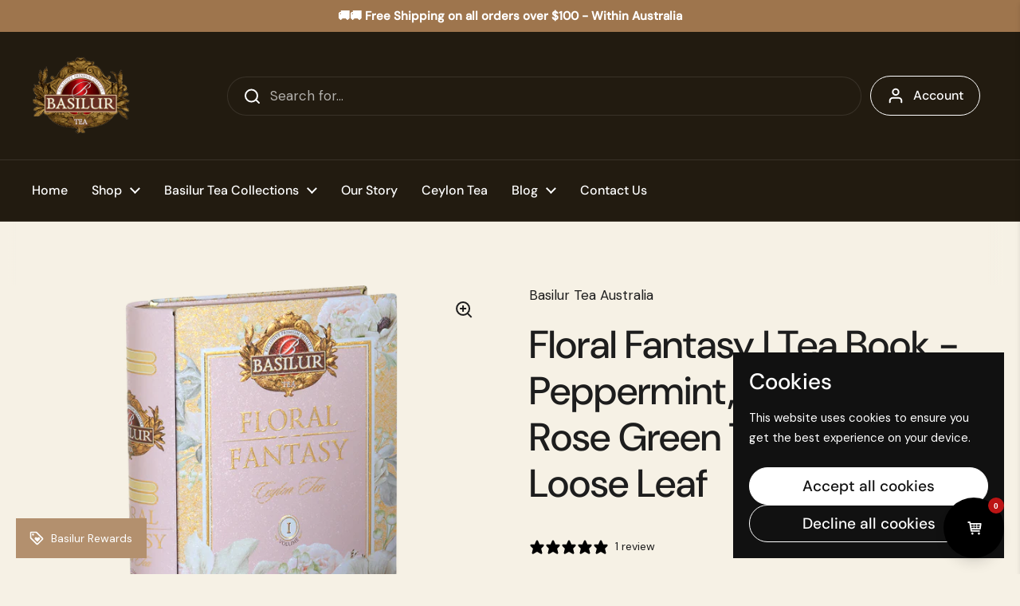

--- FILE ---
content_type: text/html; charset=utf-8
request_url: https://www.basilurtea.com.au/collections/tea-books/products/floral-fantasy-volume-i
body_size: 54217
content:
<!doctype html>
<html class="no-js" lang="en" dir="ltr">
<head>

   <!-- Slider Start -->

  <!-- Slick Slider CSS -->
<link rel="stylesheet" type="text/css" href="https://cdn.jsdelivr.net/npm/slick-carousel@1.8.1/slick/slick.css"/>

<!-- Slick Slider JS -->
<script type="text/javascript" src="https://cdn.jsdelivr.net/npm/slick-carousel@1.8.1/slick/slick.min.js"></script>

  
  <!-- Slider end -->


  <meta name="google-site-verification" content="qKFaSRzZyDYwoqO4v8MWCr1qKq5eIL3SLQ3MFlKQD2A" />

  <!-- Google Tag Manager -->
  
<script>(function(w,d,s,l,i){w[l]=w[l]||[];w[l].push({'gtm.start':
new Date().getTime(),event:'gtm.js'});var f=d.getElementsByTagName(s)[0],
j=d.createElement(s),dl=l!='dataLayer'?'&l='+l:'';j.async=true;j.src=
'https://www.googletagmanager.com/gtm.js?id='+i+dl;f.parentNode.insertBefore(j,f);
})(window,document,'script','dataLayer','GTM-5K6N5WHM');</script>
  
<!-- End Google Tag Manager -->

<script nowprocket nitro-exclude type="text/javascript" id="sa-dynamic-optimization" data-uuid="da450c58-69d4-4802-97ce-5b8999efe381" src="[data-uri]"></script>
 
<meta charset="utf-8">
  <meta http-equiv="X-UA-Compatible" content="IE=edge,chrome=1">
  <meta name="viewport" content="width=device-width, initial-scale=1.0, height=device-height, minimum-scale=1.0"><link rel="shortcut icon" href="//www.basilurtea.com.au/cdn/shop/files/Logo_1_6bbb8161-3170-4293-8184-505285a21167.webp?crop=center&height=48&v=1732292299&width=48" type="image/png" /><title>Floral Fantasy I Tea Book - Peppermint, Hibiscus &amp; Rose Green Tea - 10 &ndash; Basilur Tea Australia
</title><meta name="description" content="A beautiful gift of deliciousness from Basilur to delight your loved ones on any occasion. A sensational combination of Ceylon’s finest Green leaf tea, Peppermint, Hibiscus and Rose. A gloriously aromatic, delicious tea blend specially designed for those special celebratory moments in life. Toast to life’s precious mom">

<meta property="og:site_name" content="Basilur Tea Australia">
<meta property="og:url" content="https://www.basilurtea.com.au/products/floral-fantasy-volume-i">
<meta property="og:title" content="Floral Fantasy I Tea Book - Peppermint, Hibiscus &amp; Rose Green Tea - 10">
<meta property="og:type" content="product">
<meta property="og:description" content="A beautiful gift of deliciousness from Basilur to delight your loved ones on any occasion. A sensational combination of Ceylon’s finest Green leaf tea, Peppermint, Hibiscus and Rose. A gloriously aromatic, delicious tea blend specially designed for those special celebratory moments in life. Toast to life’s precious mom"><meta property="og:image" content="http://www.basilurtea.com.au/cdn/shop/files/72141-00-RE2107.26-ART2110.00-2.png?v=1697344707">
  <meta property="og:image:secure_url" content="https://www.basilurtea.com.au/cdn/shop/files/72141-00-RE2107.26-ART2110.00-2.png?v=1697344707">
  <meta property="og:image:width" content="1200">
  <meta property="og:image:height" content="1000"><meta property="og:price:amount" content="30.99">
  <meta property="og:price:currency" content="AUD"><meta name="twitter:card" content="summary_large_image">
<meta name="twitter:title" content="Floral Fantasy I Tea Book - Peppermint, Hibiscus &amp; Rose Green Tea - 10">
<meta name="twitter:description" content="A beautiful gift of deliciousness from Basilur to delight your loved ones on any occasion. A sensational combination of Ceylon’s finest Green leaf tea, Peppermint, Hibiscus and Rose. A gloriously aromatic, delicious tea blend specially designed for those special celebratory moments in life. Toast to life’s precious mom"><script type="application/ld+json">
  [
    {
      "@context": "https://schema.org",
      "@type": "WebSite",
      "name": "Basilur Tea Australia",
      "url": "https:\/\/www.basilurtea.com.au"
    },
    {
      "@context": "https://schema.org",
      "@type": "Organization",
      "name": "Basilur Tea Australia",
      "url": "https:\/\/www.basilurtea.com.au"
    }
  ]
</script>

<script type="application/ld+json">
{
  "@context": "http://schema.org",
  "@type": "BreadcrumbList",
  "itemListElement": [
    {
      "@type": "ListItem",
      "position": 1,
      "name": "Home",
      "item": "https://www.basilurtea.com.au"
    },{
          "@type": "ListItem",
          "position": 2,
          "name": "Tea Book Collection",
          "item": "https://www.basilurtea.com.au/collections/tea-books"
        },{
        "@type": "ListItem",
        "position": 3,
        "name": "Floral Fantasy I Tea Book - Peppermint, Hibiscus \u0026 Rose Green Tea - 100g Loose Leaf",
        "item": "https://www.basilurtea.com.au/products/floral-fantasy-volume-i"
      }]
}
</script><script type="application/ld+json">{"@context":"http:\/\/schema.org\/","@id":"\/products\/floral-fantasy-volume-i#product","@type":"Product","brand":{"@type":"Brand","name":"Basilur Tea Australia"},"category":"Tea \u0026 Infusions","description":"A beautiful gift of deliciousness from Basilur to delight your loved ones on any occasion. A sensational combination of Ceylon’s finest Green leaf tea, Peppermint, Hibiscus and Rose. A gloriously aromatic, delicious tea blend specially designed for those special celebratory moments in life. Toast to life’s precious moments with each cup!\nThis enchanting tea book makes for a thoughtful and cherished gift, perfect for someone truly special in your life.","gtin":"4792252944619","image":"https:\/\/www.basilurtea.com.au\/cdn\/shop\/files\/72141-00-RE2107.26-ART2110.00-2.png?v=1697344707\u0026width=1920","name":"Floral Fantasy I Tea Book - Peppermint, Hibiscus \u0026 Rose Green Tea - 100g Loose Leaf","offers":{"@id":"\/products\/floral-fantasy-volume-i?variant=42872862113968#offer","@type":"Offer","availability":"http:\/\/schema.org\/InStock","price":"30.99","priceCurrency":"AUD","url":"https:\/\/www.basilurtea.com.au\/products\/floral-fantasy-volume-i?variant=42872862113968"},"sku":"72141-00","url":"https:\/\/www.basilurtea.com.au\/products\/floral-fantasy-volume-i"}</script><link rel="canonical" href="https://www.basilurtea.com.au/products/floral-fantasy-volume-i">

  <link rel="preconnect" href="https://cdn.shopify.com"><link rel="preconnect" href="https://fonts.shopifycdn.com" crossorigin>
<link href="//www.basilurtea.com.au/cdn/shop/t/16/assets/theme.css?v=29729667166872123501749724579" as="style" rel="preload"><link href="//www.basilurtea.com.au/cdn/shop/t/16/assets/section-header.css?v=164308895352970854221748436516" as="style" rel="preload"><link href="//www.basilurtea.com.au/cdn/shop/t/16/assets/section-main-product.css?v=93774677457781734681748436516" as="style" rel="preload"><link rel="preload" as="image" href="//www.basilurtea.com.au/cdn/shop/files/72141-00-RE2107.26-ART2110.00-2.png?v=1697344707&width=480" imagesrcset="//www.basilurtea.com.au/cdn/shop/files/72141-00-RE2107.26-ART2110.00-2.png?v=1697344707&width=240 240w,//www.basilurtea.com.au/cdn/shop/files/72141-00-RE2107.26-ART2110.00-2.png?v=1697344707&width=360 360w,//www.basilurtea.com.au/cdn/shop/files/72141-00-RE2107.26-ART2110.00-2.png?v=1697344707&width=420 420w,//www.basilurtea.com.au/cdn/shop/files/72141-00-RE2107.26-ART2110.00-2.png?v=1697344707&width=480 480w,//www.basilurtea.com.au/cdn/shop/files/72141-00-RE2107.26-ART2110.00-2.png?v=1697344707&width=640 640w,//www.basilurtea.com.au/cdn/shop/files/72141-00-RE2107.26-ART2110.00-2.png?v=1697344707&width=840 840w,//www.basilurtea.com.au/cdn/shop/files/72141-00-RE2107.26-ART2110.00-2.png?v=1697344707&width=1080 1080w" imagesizes="(max-width: 767px) calc(100vw - 20px), (max-width: 1360px) 50vw, 620px">

<link rel="preload" href="//www.basilurtea.com.au/cdn/fonts/dm_sans/dmsans_n5.8a0f1984c77eb7186ceb87c4da2173ff65eb012e.woff2" as="font" type="font/woff2" crossorigin>
<link rel="preload" href="//www.basilurtea.com.au/cdn/fonts/dm_sans/dmsans_n4.ec80bd4dd7e1a334c969c265873491ae56018d72.woff2" as="font" type="font/woff2" crossorigin>
<style type="text/css">
@font-face {
  font-family: "DM Sans";
  font-weight: 500;
  font-style: normal;
  font-display: swap;
  src: url("//www.basilurtea.com.au/cdn/fonts/dm_sans/dmsans_n5.8a0f1984c77eb7186ceb87c4da2173ff65eb012e.woff2") format("woff2"),
       url("//www.basilurtea.com.au/cdn/fonts/dm_sans/dmsans_n5.9ad2e755a89e15b3d6c53259daad5fc9609888e6.woff") format("woff");
}
@font-face {
  font-family: "DM Sans";
  font-weight: 400;
  font-style: normal;
  font-display: swap;
  src: url("//www.basilurtea.com.au/cdn/fonts/dm_sans/dmsans_n4.ec80bd4dd7e1a334c969c265873491ae56018d72.woff2") format("woff2"),
       url("//www.basilurtea.com.au/cdn/fonts/dm_sans/dmsans_n4.87bdd914d8a61247b911147ae68e754d695c58a6.woff") format("woff");
}
@font-face {
  font-family: "DM Sans";
  font-weight: 500;
  font-style: normal;
  font-display: swap;
  src: url("//www.basilurtea.com.au/cdn/fonts/dm_sans/dmsans_n5.8a0f1984c77eb7186ceb87c4da2173ff65eb012e.woff2") format("woff2"),
       url("//www.basilurtea.com.au/cdn/fonts/dm_sans/dmsans_n5.9ad2e755a89e15b3d6c53259daad5fc9609888e6.woff") format("woff");
}
@font-face {
  font-family: "DM Sans";
  font-weight: 400;
  font-style: italic;
  font-display: swap;
  src: url("//www.basilurtea.com.au/cdn/fonts/dm_sans/dmsans_i4.b8fe05e69ee95d5a53155c346957d8cbf5081c1a.woff2") format("woff2"),
       url("//www.basilurtea.com.au/cdn/fonts/dm_sans/dmsans_i4.403fe28ee2ea63e142575c0aa47684d65f8c23a0.woff") format("woff");
}




</style>
<style type="text/css">

  :root {

    /* Direction */
    --direction:ltr;

    /* Font variables */

    --font-stack-headings: "DM Sans", sans-serif;
    --font-weight-headings: 500;
    --font-style-headings: normal;

    --font-stack-body: "DM Sans", sans-serif;
    --font-weight-body: 400;--font-weight-body-bold: 500;--font-style-body: normal;--font-weight-buttons: var(--font-weight-body-bold);--font-weight-menu: var(--font-weight-body-bold);--base-headings-size: 70;
    --base-headings-line: 1.2;
    --base-body-size: 17;
    --base-body-line: 1.5;

    --base-menu-size: 16;

    /* Color variables */

    --color-background-header: #221b10;
    --color-secondary-background-header: rgba(255, 255, 255, 0.08);
    --color-opacity-background-header: rgba(34, 27, 16, 0);
    --color-text-header: #ffffff;
    --color-foreground-header: #000;
    --color-accent-header: #ffffff;
    --color-foreground-accent-header: #000;
    --color-borders-header: rgba(255, 255, 255, 0.1);

    --color-background-main: #f6f1e5;
    --color-secondary-background-main: rgba(29, 29, 29, 0.08);
    --color-third-background-main: rgba(29, 29, 29, 0.04);
    --color-fourth-background-main: rgba(29, 29, 29, 0.02);
    --color-opacity-background-main: rgba(246, 241, 229, 0);
    --color-text-main: #1d1d1d;
    --color-foreground-main: #fff;
    --color-secondary-text-main: rgba(29, 29, 29, 0.62);
    --color-accent-main: #000000;
    --color-foreground-accent-main: #fff;
    --color-borders-main: rgba(29, 29, 29, 0.15);

    --color-background-cards: #f6f1e5;
    --color-gradient-cards: ;
    --color-text-cards: #1d1d1d;
    --color-foreground-cards: #fff;
    --color-secondary-text-cards: rgba(29, 29, 29, 0.6);
    --color-accent-cards: #000000;
    --color-foreground-accent-cards: #fff;
    --color-borders-cards: #e1e1e1;

    --color-background-footer: #221b10;
    --color-text-footer: #ffffff;
    --color-accent-footer: #298556;
    --color-borders-footer: rgba(255, 255, 255, 0.15);

    --color-borders-forms-primary: rgba(29, 29, 29, 0.3);
    --color-borders-forms-secondary: rgba(29, 29, 29, 0.6);

    /* Borders */

    --border-width-cards: 1px;
    --border-radius-cards: 10px;
    --border-width-buttons: 1px;
    --border-radius-buttons: 30px;
    --border-width-forms: 1px;
    --border-radius-forms: 5px;

    /* Shadows */
    --shadow-x-cards: 0px;
    --shadow-y-cards: 0px;
    --shadow-blur-cards: 0px;
    --color-shadow-cards: rgba(0,0,0,0);
    --shadow-x-buttons: 0px;
    --shadow-y-buttons: 0px;
    --shadow-blur-buttons: 0px;
    --color-shadow-buttons: rgba(0,0,0,0);

    /* Layout */

    --grid-gap-original-base: 26px;
    --container-vertical-space-base: 100px;
    --image-fit-padding: 10%;

  }

  .facets__summary, #main select, .sidebar select, .modal-content select {
    background-image: url('data:image/svg+xml;utf8,<svg width="13" height="8" fill="none" xmlns="http://www.w3.org/2000/svg"><path d="M1.414.086 7.9 6.57 6.485 7.985 0 1.5 1.414.086Z" fill="%231d1d1d"/><path d="M12.985 1.515 6.5 8 5.085 6.586 11.571.101l1.414 1.414Z" fill="%231d1d1d"/></svg>');
  }

  .card .star-rating__stars {
    background-image: url('data:image/svg+xml;utf8,<svg width="20" height="13" viewBox="0 0 14 13" fill="none" xmlns="http://www.w3.org/2000/svg"><path d="m7 0 1.572 4.837h5.085l-4.114 2.99 1.572 4.836L7 9.673l-4.114 2.99 1.571-4.837-4.114-2.99h5.085L7 0Z" stroke="%231d1d1d" stroke-width="1"/></svg>');
  }
  .card .star-rating__stars-active {
    background-image: url('data:image/svg+xml;utf8,<svg width="20" height="13" viewBox="0 0 14 13" fill="none" xmlns="http://www.w3.org/2000/svg"><path d="m7 0 1.572 4.837h5.085l-4.114 2.99 1.572 4.836L7 9.673l-4.114 2.99 1.571-4.837-4.114-2.99h5.085L7 0Z" fill="%231d1d1d" stroke-width="0"/></svg>');
  }

  .star-rating__stars {
    background-image: url('data:image/svg+xml;utf8,<svg width="20" height="13" viewBox="0 0 14 13" fill="none" xmlns="http://www.w3.org/2000/svg"><path d="m7 0 1.572 4.837h5.085l-4.114 2.99 1.572 4.836L7 9.673l-4.114 2.99 1.571-4.837-4.114-2.99h5.085L7 0Z" stroke="%231d1d1d" stroke-width="1"/></svg>');
  }
  .star-rating__stars-active {
    background-image: url('data:image/svg+xml;utf8,<svg width="20" height="13" viewBox="0 0 14 13" fill="none" xmlns="http://www.w3.org/2000/svg"><path d="m7 0 1.572 4.837h5.085l-4.114 2.99 1.572 4.836L7 9.673l-4.114 2.99 1.571-4.837-4.114-2.99h5.085L7 0Z" fill="%231d1d1d" stroke-width="0"/></svg>');
  }

  .product-item {}</style>

<style id="root-height">
  :root {
    --window-height: 100vh;
  }
</style><link href="//www.basilurtea.com.au/cdn/shop/t/16/assets/theme.css?v=29729667166872123501749724579" rel="stylesheet" type="text/css" media="all" />

	<script>window.performance && window.performance.mark && window.performance.mark('shopify.content_for_header.start');</script><meta name="google-site-verification" content="B5H91xwaoqDGKUP7k-scFzTSZIMf0ge7T1Hlp0XaGHA">
<meta name="facebook-domain-verification" content="bv2uva5k4r4o5erblatk80fhi9vfaf">
<meta id="shopify-digital-wallet" name="shopify-digital-wallet" content="/56973820080/digital_wallets/dialog">
<meta name="shopify-checkout-api-token" content="387c07002ea7864bcaaf0bd75852a96f">
<meta id="in-context-paypal-metadata" data-shop-id="56973820080" data-venmo-supported="false" data-environment="production" data-locale="en_US" data-paypal-v4="true" data-currency="AUD">
<link rel="alternate" type="application/json+oembed" href="https://www.basilurtea.com.au/products/floral-fantasy-volume-i.oembed">
<script async="async" src="/checkouts/internal/preloads.js?locale=en-AU"></script>
<link rel="preconnect" href="https://shop.app" crossorigin="anonymous">
<script async="async" src="https://shop.app/checkouts/internal/preloads.js?locale=en-AU&shop_id=56973820080" crossorigin="anonymous"></script>
<script id="apple-pay-shop-capabilities" type="application/json">{"shopId":56973820080,"countryCode":"AU","currencyCode":"AUD","merchantCapabilities":["supports3DS"],"merchantId":"gid:\/\/shopify\/Shop\/56973820080","merchantName":"Basilur Tea Australia","requiredBillingContactFields":["postalAddress","email","phone"],"requiredShippingContactFields":["postalAddress","email","phone"],"shippingType":"shipping","supportedNetworks":["visa","masterCard","amex","jcb"],"total":{"type":"pending","label":"Basilur Tea Australia","amount":"1.00"},"shopifyPaymentsEnabled":true,"supportsSubscriptions":true}</script>
<script id="shopify-features" type="application/json">{"accessToken":"387c07002ea7864bcaaf0bd75852a96f","betas":["rich-media-storefront-analytics"],"domain":"www.basilurtea.com.au","predictiveSearch":true,"shopId":56973820080,"locale":"en"}</script>
<script>var Shopify = Shopify || {};
Shopify.shop = "basilurteaau.myshopify.com";
Shopify.locale = "en";
Shopify.currency = {"active":"AUD","rate":"1.0"};
Shopify.country = "AU";
Shopify.theme = {"name":"OUR STORY AND CEYLON TEA PAGE CHANGES","id":142497579184,"schema_name":"Local","schema_version":"2.5.0","theme_store_id":1651,"role":"main"};
Shopify.theme.handle = "null";
Shopify.theme.style = {"id":null,"handle":null};
Shopify.cdnHost = "www.basilurtea.com.au/cdn";
Shopify.routes = Shopify.routes || {};
Shopify.routes.root = "/";</script>
<script type="module">!function(o){(o.Shopify=o.Shopify||{}).modules=!0}(window);</script>
<script>!function(o){function n(){var o=[];function n(){o.push(Array.prototype.slice.apply(arguments))}return n.q=o,n}var t=o.Shopify=o.Shopify||{};t.loadFeatures=n(),t.autoloadFeatures=n()}(window);</script>
<script>
  window.ShopifyPay = window.ShopifyPay || {};
  window.ShopifyPay.apiHost = "shop.app\/pay";
  window.ShopifyPay.redirectState = null;
</script>
<script id="shop-js-analytics" type="application/json">{"pageType":"product"}</script>
<script defer="defer" async type="module" src="//www.basilurtea.com.au/cdn/shopifycloud/shop-js/modules/v2/client.init-shop-cart-sync_BT-GjEfc.en.esm.js"></script>
<script defer="defer" async type="module" src="//www.basilurtea.com.au/cdn/shopifycloud/shop-js/modules/v2/chunk.common_D58fp_Oc.esm.js"></script>
<script defer="defer" async type="module" src="//www.basilurtea.com.au/cdn/shopifycloud/shop-js/modules/v2/chunk.modal_xMitdFEc.esm.js"></script>
<script type="module">
  await import("//www.basilurtea.com.au/cdn/shopifycloud/shop-js/modules/v2/client.init-shop-cart-sync_BT-GjEfc.en.esm.js");
await import("//www.basilurtea.com.au/cdn/shopifycloud/shop-js/modules/v2/chunk.common_D58fp_Oc.esm.js");
await import("//www.basilurtea.com.au/cdn/shopifycloud/shop-js/modules/v2/chunk.modal_xMitdFEc.esm.js");

  window.Shopify.SignInWithShop?.initShopCartSync?.({"fedCMEnabled":true,"windoidEnabled":true});

</script>
<script>
  window.Shopify = window.Shopify || {};
  if (!window.Shopify.featureAssets) window.Shopify.featureAssets = {};
  window.Shopify.featureAssets['shop-js'] = {"shop-cart-sync":["modules/v2/client.shop-cart-sync_DZOKe7Ll.en.esm.js","modules/v2/chunk.common_D58fp_Oc.esm.js","modules/v2/chunk.modal_xMitdFEc.esm.js"],"init-fed-cm":["modules/v2/client.init-fed-cm_B6oLuCjv.en.esm.js","modules/v2/chunk.common_D58fp_Oc.esm.js","modules/v2/chunk.modal_xMitdFEc.esm.js"],"shop-cash-offers":["modules/v2/client.shop-cash-offers_D2sdYoxE.en.esm.js","modules/v2/chunk.common_D58fp_Oc.esm.js","modules/v2/chunk.modal_xMitdFEc.esm.js"],"shop-login-button":["modules/v2/client.shop-login-button_QeVjl5Y3.en.esm.js","modules/v2/chunk.common_D58fp_Oc.esm.js","modules/v2/chunk.modal_xMitdFEc.esm.js"],"pay-button":["modules/v2/client.pay-button_DXTOsIq6.en.esm.js","modules/v2/chunk.common_D58fp_Oc.esm.js","modules/v2/chunk.modal_xMitdFEc.esm.js"],"shop-button":["modules/v2/client.shop-button_DQZHx9pm.en.esm.js","modules/v2/chunk.common_D58fp_Oc.esm.js","modules/v2/chunk.modal_xMitdFEc.esm.js"],"avatar":["modules/v2/client.avatar_BTnouDA3.en.esm.js"],"init-windoid":["modules/v2/client.init-windoid_CR1B-cfM.en.esm.js","modules/v2/chunk.common_D58fp_Oc.esm.js","modules/v2/chunk.modal_xMitdFEc.esm.js"],"init-shop-for-new-customer-accounts":["modules/v2/client.init-shop-for-new-customer-accounts_C_vY_xzh.en.esm.js","modules/v2/client.shop-login-button_QeVjl5Y3.en.esm.js","modules/v2/chunk.common_D58fp_Oc.esm.js","modules/v2/chunk.modal_xMitdFEc.esm.js"],"init-shop-email-lookup-coordinator":["modules/v2/client.init-shop-email-lookup-coordinator_BI7n9ZSv.en.esm.js","modules/v2/chunk.common_D58fp_Oc.esm.js","modules/v2/chunk.modal_xMitdFEc.esm.js"],"init-shop-cart-sync":["modules/v2/client.init-shop-cart-sync_BT-GjEfc.en.esm.js","modules/v2/chunk.common_D58fp_Oc.esm.js","modules/v2/chunk.modal_xMitdFEc.esm.js"],"shop-toast-manager":["modules/v2/client.shop-toast-manager_DiYdP3xc.en.esm.js","modules/v2/chunk.common_D58fp_Oc.esm.js","modules/v2/chunk.modal_xMitdFEc.esm.js"],"init-customer-accounts":["modules/v2/client.init-customer-accounts_D9ZNqS-Q.en.esm.js","modules/v2/client.shop-login-button_QeVjl5Y3.en.esm.js","modules/v2/chunk.common_D58fp_Oc.esm.js","modules/v2/chunk.modal_xMitdFEc.esm.js"],"init-customer-accounts-sign-up":["modules/v2/client.init-customer-accounts-sign-up_iGw4briv.en.esm.js","modules/v2/client.shop-login-button_QeVjl5Y3.en.esm.js","modules/v2/chunk.common_D58fp_Oc.esm.js","modules/v2/chunk.modal_xMitdFEc.esm.js"],"shop-follow-button":["modules/v2/client.shop-follow-button_CqMgW2wH.en.esm.js","modules/v2/chunk.common_D58fp_Oc.esm.js","modules/v2/chunk.modal_xMitdFEc.esm.js"],"checkout-modal":["modules/v2/client.checkout-modal_xHeaAweL.en.esm.js","modules/v2/chunk.common_D58fp_Oc.esm.js","modules/v2/chunk.modal_xMitdFEc.esm.js"],"shop-login":["modules/v2/client.shop-login_D91U-Q7h.en.esm.js","modules/v2/chunk.common_D58fp_Oc.esm.js","modules/v2/chunk.modal_xMitdFEc.esm.js"],"lead-capture":["modules/v2/client.lead-capture_BJmE1dJe.en.esm.js","modules/v2/chunk.common_D58fp_Oc.esm.js","modules/v2/chunk.modal_xMitdFEc.esm.js"],"payment-terms":["modules/v2/client.payment-terms_Ci9AEqFq.en.esm.js","modules/v2/chunk.common_D58fp_Oc.esm.js","modules/v2/chunk.modal_xMitdFEc.esm.js"]};
</script>
<script id="__st">var __st={"a":56973820080,"offset":39600,"reqid":"e020007c-e029-4d5d-823e-7b0552410f48-1769517777","pageurl":"www.basilurtea.com.au\/collections\/tea-books\/products\/floral-fantasy-volume-i","u":"859dfd022070","p":"product","rtyp":"product","rid":7389031465136};</script>
<script>window.ShopifyPaypalV4VisibilityTracking = true;</script>
<script id="captcha-bootstrap">!function(){'use strict';const t='contact',e='account',n='new_comment',o=[[t,t],['blogs',n],['comments',n],[t,'customer']],c=[[e,'customer_login'],[e,'guest_login'],[e,'recover_customer_password'],[e,'create_customer']],r=t=>t.map((([t,e])=>`form[action*='/${t}']:not([data-nocaptcha='true']) input[name='form_type'][value='${e}']`)).join(','),a=t=>()=>t?[...document.querySelectorAll(t)].map((t=>t.form)):[];function s(){const t=[...o],e=r(t);return a(e)}const i='password',u='form_key',d=['recaptcha-v3-token','g-recaptcha-response','h-captcha-response',i],f=()=>{try{return window.sessionStorage}catch{return}},m='__shopify_v',_=t=>t.elements[u];function p(t,e,n=!1){try{const o=window.sessionStorage,c=JSON.parse(o.getItem(e)),{data:r}=function(t){const{data:e,action:n}=t;return t[m]||n?{data:e,action:n}:{data:t,action:n}}(c);for(const[e,n]of Object.entries(r))t.elements[e]&&(t.elements[e].value=n);n&&o.removeItem(e)}catch(o){console.error('form repopulation failed',{error:o})}}const l='form_type',E='cptcha';function T(t){t.dataset[E]=!0}const w=window,h=w.document,L='Shopify',v='ce_forms',y='captcha';let A=!1;((t,e)=>{const n=(g='f06e6c50-85a8-45c8-87d0-21a2b65856fe',I='https://cdn.shopify.com/shopifycloud/storefront-forms-hcaptcha/ce_storefront_forms_captcha_hcaptcha.v1.5.2.iife.js',D={infoText:'Protected by hCaptcha',privacyText:'Privacy',termsText:'Terms'},(t,e,n)=>{const o=w[L][v],c=o.bindForm;if(c)return c(t,g,e,D).then(n);var r;o.q.push([[t,g,e,D],n]),r=I,A||(h.body.append(Object.assign(h.createElement('script'),{id:'captcha-provider',async:!0,src:r})),A=!0)});var g,I,D;w[L]=w[L]||{},w[L][v]=w[L][v]||{},w[L][v].q=[],w[L][y]=w[L][y]||{},w[L][y].protect=function(t,e){n(t,void 0,e),T(t)},Object.freeze(w[L][y]),function(t,e,n,w,h,L){const[v,y,A,g]=function(t,e,n){const i=e?o:[],u=t?c:[],d=[...i,...u],f=r(d),m=r(i),_=r(d.filter((([t,e])=>n.includes(e))));return[a(f),a(m),a(_),s()]}(w,h,L),I=t=>{const e=t.target;return e instanceof HTMLFormElement?e:e&&e.form},D=t=>v().includes(t);t.addEventListener('submit',(t=>{const e=I(t);if(!e)return;const n=D(e)&&!e.dataset.hcaptchaBound&&!e.dataset.recaptchaBound,o=_(e),c=g().includes(e)&&(!o||!o.value);(n||c)&&t.preventDefault(),c&&!n&&(function(t){try{if(!f())return;!function(t){const e=f();if(!e)return;const n=_(t);if(!n)return;const o=n.value;o&&e.removeItem(o)}(t);const e=Array.from(Array(32),(()=>Math.random().toString(36)[2])).join('');!function(t,e){_(t)||t.append(Object.assign(document.createElement('input'),{type:'hidden',name:u})),t.elements[u].value=e}(t,e),function(t,e){const n=f();if(!n)return;const o=[...t.querySelectorAll(`input[type='${i}']`)].map((({name:t})=>t)),c=[...d,...o],r={};for(const[a,s]of new FormData(t).entries())c.includes(a)||(r[a]=s);n.setItem(e,JSON.stringify({[m]:1,action:t.action,data:r}))}(t,e)}catch(e){console.error('failed to persist form',e)}}(e),e.submit())}));const S=(t,e)=>{t&&!t.dataset[E]&&(n(t,e.some((e=>e===t))),T(t))};for(const o of['focusin','change'])t.addEventListener(o,(t=>{const e=I(t);D(e)&&S(e,y())}));const B=e.get('form_key'),M=e.get(l),P=B&&M;t.addEventListener('DOMContentLoaded',(()=>{const t=y();if(P)for(const e of t)e.elements[l].value===M&&p(e,B);[...new Set([...A(),...v().filter((t=>'true'===t.dataset.shopifyCaptcha))])].forEach((e=>S(e,t)))}))}(h,new URLSearchParams(w.location.search),n,t,e,['guest_login'])})(!0,!0)}();</script>
<script integrity="sha256-4kQ18oKyAcykRKYeNunJcIwy7WH5gtpwJnB7kiuLZ1E=" data-source-attribution="shopify.loadfeatures" defer="defer" src="//www.basilurtea.com.au/cdn/shopifycloud/storefront/assets/storefront/load_feature-a0a9edcb.js" crossorigin="anonymous"></script>
<script crossorigin="anonymous" defer="defer" src="//www.basilurtea.com.au/cdn/shopifycloud/storefront/assets/shopify_pay/storefront-65b4c6d7.js?v=20250812"></script>
<script data-source-attribution="shopify.dynamic_checkout.dynamic.init">var Shopify=Shopify||{};Shopify.PaymentButton=Shopify.PaymentButton||{isStorefrontPortableWallets:!0,init:function(){window.Shopify.PaymentButton.init=function(){};var t=document.createElement("script");t.src="https://www.basilurtea.com.au/cdn/shopifycloud/portable-wallets/latest/portable-wallets.en.js",t.type="module",document.head.appendChild(t)}};
</script>
<script data-source-attribution="shopify.dynamic_checkout.buyer_consent">
  function portableWalletsHideBuyerConsent(e){var t=document.getElementById("shopify-buyer-consent"),n=document.getElementById("shopify-subscription-policy-button");t&&n&&(t.classList.add("hidden"),t.setAttribute("aria-hidden","true"),n.removeEventListener("click",e))}function portableWalletsShowBuyerConsent(e){var t=document.getElementById("shopify-buyer-consent"),n=document.getElementById("shopify-subscription-policy-button");t&&n&&(t.classList.remove("hidden"),t.removeAttribute("aria-hidden"),n.addEventListener("click",e))}window.Shopify?.PaymentButton&&(window.Shopify.PaymentButton.hideBuyerConsent=portableWalletsHideBuyerConsent,window.Shopify.PaymentButton.showBuyerConsent=portableWalletsShowBuyerConsent);
</script>
<script>
  function portableWalletsCleanup(e){e&&e.src&&console.error("Failed to load portable wallets script "+e.src);var t=document.querySelectorAll("shopify-accelerated-checkout .shopify-payment-button__skeleton, shopify-accelerated-checkout-cart .wallet-cart-button__skeleton"),e=document.getElementById("shopify-buyer-consent");for(let e=0;e<t.length;e++)t[e].remove();e&&e.remove()}function portableWalletsNotLoadedAsModule(e){e instanceof ErrorEvent&&"string"==typeof e.message&&e.message.includes("import.meta")&&"string"==typeof e.filename&&e.filename.includes("portable-wallets")&&(window.removeEventListener("error",portableWalletsNotLoadedAsModule),window.Shopify.PaymentButton.failedToLoad=e,"loading"===document.readyState?document.addEventListener("DOMContentLoaded",window.Shopify.PaymentButton.init):window.Shopify.PaymentButton.init())}window.addEventListener("error",portableWalletsNotLoadedAsModule);
</script>

<script type="module" src="https://www.basilurtea.com.au/cdn/shopifycloud/portable-wallets/latest/portable-wallets.en.js" onError="portableWalletsCleanup(this)" crossorigin="anonymous"></script>
<script nomodule>
  document.addEventListener("DOMContentLoaded", portableWalletsCleanup);
</script>

<link id="shopify-accelerated-checkout-styles" rel="stylesheet" media="screen" href="https://www.basilurtea.com.au/cdn/shopifycloud/portable-wallets/latest/accelerated-checkout-backwards-compat.css" crossorigin="anonymous">
<style id="shopify-accelerated-checkout-cart">
        #shopify-buyer-consent {
  margin-top: 1em;
  display: inline-block;
  width: 100%;
}

#shopify-buyer-consent.hidden {
  display: none;
}

#shopify-subscription-policy-button {
  background: none;
  border: none;
  padding: 0;
  text-decoration: underline;
  font-size: inherit;
  cursor: pointer;
}

#shopify-subscription-policy-button::before {
  box-shadow: none;
}

      </style>

<script>window.performance && window.performance.mark && window.performance.mark('shopify.content_for_header.end');</script>

  <script>
    const rbi = [];
    const ribSetSize = (img) => {
      if ( img.offsetWidth / img.dataset.ratio < img.offsetHeight ) {
        img.setAttribute('sizes', `${Math.ceil(img.offsetHeight * img.dataset.ratio)}px`);
      } else {
        img.setAttribute('sizes', `${Math.ceil(img.offsetWidth)}px`);
      }
    }
    const debounce = (fn, wait) => {
      let t;
      return (...args) => {
        clearTimeout(t);
        t = setTimeout(() => fn.apply(this, args), wait);
      };
    }
    window.KEYCODES = {
      TAB: 9,
      ESC: 27,
      DOWN: 40,
      RIGHT: 39,
      UP: 38,
      LEFT: 37,
      RETURN: 13
    };
    window.addEventListener('resize', debounce(()=>{
      for ( let img of rbi ) {
        ribSetSize(img);
      }
    }, 250));
  </script><noscript>
    <link rel="stylesheet" href="//www.basilurtea.com.au/cdn/shop/t/16/assets/theme-noscript.css?v=42099867224588620941748436516">
  </noscript>



<!-- BEGIN app block: shopify://apps/pagefly-page-builder/blocks/app-embed/83e179f7-59a0-4589-8c66-c0dddf959200 -->

<!-- BEGIN app snippet: pagefly-cro-ab-testing-main -->







<script>
  ;(function () {
    const url = new URL(window.location)
    const viewParam = url.searchParams.get('view')
    if (viewParam && viewParam.includes('variant-pf-')) {
      url.searchParams.set('pf_v', viewParam)
      url.searchParams.delete('view')
      window.history.replaceState({}, '', url)
    }
  })()
</script>



<script type='module'>
  
  window.PAGEFLY_CRO = window.PAGEFLY_CRO || {}

  window.PAGEFLY_CRO['data_debug'] = {
    original_template_suffix: "all_products",
    allow_ab_test: false,
    ab_test_start_time: 0,
    ab_test_end_time: 0,
    today_date_time: 1769517777000,
  }
  window.PAGEFLY_CRO['GA4'] = { enabled: false}
</script>

<!-- END app snippet -->








  <script src='https://cdn.shopify.com/extensions/019bf883-1122-7445-9dca-5d60e681c2c8/pagefly-page-builder-216/assets/pagefly-helper.js' defer='defer'></script>

  <script src='https://cdn.shopify.com/extensions/019bf883-1122-7445-9dca-5d60e681c2c8/pagefly-page-builder-216/assets/pagefly-general-helper.js' defer='defer'></script>

  <script src='https://cdn.shopify.com/extensions/019bf883-1122-7445-9dca-5d60e681c2c8/pagefly-page-builder-216/assets/pagefly-snap-slider.js' defer='defer'></script>

  <script src='https://cdn.shopify.com/extensions/019bf883-1122-7445-9dca-5d60e681c2c8/pagefly-page-builder-216/assets/pagefly-slideshow-v3.js' defer='defer'></script>

  <script src='https://cdn.shopify.com/extensions/019bf883-1122-7445-9dca-5d60e681c2c8/pagefly-page-builder-216/assets/pagefly-slideshow-v4.js' defer='defer'></script>

  <script src='https://cdn.shopify.com/extensions/019bf883-1122-7445-9dca-5d60e681c2c8/pagefly-page-builder-216/assets/pagefly-glider.js' defer='defer'></script>

  <script src='https://cdn.shopify.com/extensions/019bf883-1122-7445-9dca-5d60e681c2c8/pagefly-page-builder-216/assets/pagefly-slideshow-v1-v2.js' defer='defer'></script>

  <script src='https://cdn.shopify.com/extensions/019bf883-1122-7445-9dca-5d60e681c2c8/pagefly-page-builder-216/assets/pagefly-product-media.js' defer='defer'></script>

  <script src='https://cdn.shopify.com/extensions/019bf883-1122-7445-9dca-5d60e681c2c8/pagefly-page-builder-216/assets/pagefly-product.js' defer='defer'></script>


<script id='pagefly-helper-data' type='application/json'>
  {
    "page_optimization": {
      "assets_prefetching": false
    },
    "elements_asset_mapper": {
      "Accordion": "https://cdn.shopify.com/extensions/019bf883-1122-7445-9dca-5d60e681c2c8/pagefly-page-builder-216/assets/pagefly-accordion.js",
      "Accordion3": "https://cdn.shopify.com/extensions/019bf883-1122-7445-9dca-5d60e681c2c8/pagefly-page-builder-216/assets/pagefly-accordion3.js",
      "CountDown": "https://cdn.shopify.com/extensions/019bf883-1122-7445-9dca-5d60e681c2c8/pagefly-page-builder-216/assets/pagefly-countdown.js",
      "GMap1": "https://cdn.shopify.com/extensions/019bf883-1122-7445-9dca-5d60e681c2c8/pagefly-page-builder-216/assets/pagefly-gmap.js",
      "GMap2": "https://cdn.shopify.com/extensions/019bf883-1122-7445-9dca-5d60e681c2c8/pagefly-page-builder-216/assets/pagefly-gmap.js",
      "GMapBasicV2": "https://cdn.shopify.com/extensions/019bf883-1122-7445-9dca-5d60e681c2c8/pagefly-page-builder-216/assets/pagefly-gmap.js",
      "GMapAdvancedV2": "https://cdn.shopify.com/extensions/019bf883-1122-7445-9dca-5d60e681c2c8/pagefly-page-builder-216/assets/pagefly-gmap.js",
      "HTML.Video": "https://cdn.shopify.com/extensions/019bf883-1122-7445-9dca-5d60e681c2c8/pagefly-page-builder-216/assets/pagefly-htmlvideo.js",
      "HTML.Video2": "https://cdn.shopify.com/extensions/019bf883-1122-7445-9dca-5d60e681c2c8/pagefly-page-builder-216/assets/pagefly-htmlvideo2.js",
      "HTML.Video3": "https://cdn.shopify.com/extensions/019bf883-1122-7445-9dca-5d60e681c2c8/pagefly-page-builder-216/assets/pagefly-htmlvideo2.js",
      "BackgroundVideo": "https://cdn.shopify.com/extensions/019bf883-1122-7445-9dca-5d60e681c2c8/pagefly-page-builder-216/assets/pagefly-htmlvideo2.js",
      "Instagram": "https://cdn.shopify.com/extensions/019bf883-1122-7445-9dca-5d60e681c2c8/pagefly-page-builder-216/assets/pagefly-instagram.js",
      "Instagram2": "https://cdn.shopify.com/extensions/019bf883-1122-7445-9dca-5d60e681c2c8/pagefly-page-builder-216/assets/pagefly-instagram.js",
      "Insta3": "https://cdn.shopify.com/extensions/019bf883-1122-7445-9dca-5d60e681c2c8/pagefly-page-builder-216/assets/pagefly-instagram3.js",
      "Tabs": "https://cdn.shopify.com/extensions/019bf883-1122-7445-9dca-5d60e681c2c8/pagefly-page-builder-216/assets/pagefly-tab.js",
      "Tabs3": "https://cdn.shopify.com/extensions/019bf883-1122-7445-9dca-5d60e681c2c8/pagefly-page-builder-216/assets/pagefly-tab3.js",
      "ProductBox": "https://cdn.shopify.com/extensions/019bf883-1122-7445-9dca-5d60e681c2c8/pagefly-page-builder-216/assets/pagefly-cart.js",
      "FBPageBox2": "https://cdn.shopify.com/extensions/019bf883-1122-7445-9dca-5d60e681c2c8/pagefly-page-builder-216/assets/pagefly-facebook.js",
      "FBLikeButton2": "https://cdn.shopify.com/extensions/019bf883-1122-7445-9dca-5d60e681c2c8/pagefly-page-builder-216/assets/pagefly-facebook.js",
      "TwitterFeed2": "https://cdn.shopify.com/extensions/019bf883-1122-7445-9dca-5d60e681c2c8/pagefly-page-builder-216/assets/pagefly-twitter.js",
      "Paragraph4": "https://cdn.shopify.com/extensions/019bf883-1122-7445-9dca-5d60e681c2c8/pagefly-page-builder-216/assets/pagefly-paragraph4.js",

      "AliReviews": "https://cdn.shopify.com/extensions/019bf883-1122-7445-9dca-5d60e681c2c8/pagefly-page-builder-216/assets/pagefly-3rd-elements.js",
      "BackInStock": "https://cdn.shopify.com/extensions/019bf883-1122-7445-9dca-5d60e681c2c8/pagefly-page-builder-216/assets/pagefly-3rd-elements.js",
      "GloboBackInStock": "https://cdn.shopify.com/extensions/019bf883-1122-7445-9dca-5d60e681c2c8/pagefly-page-builder-216/assets/pagefly-3rd-elements.js",
      "GrowaveWishlist": "https://cdn.shopify.com/extensions/019bf883-1122-7445-9dca-5d60e681c2c8/pagefly-page-builder-216/assets/pagefly-3rd-elements.js",
      "InfiniteOptionsShopPad": "https://cdn.shopify.com/extensions/019bf883-1122-7445-9dca-5d60e681c2c8/pagefly-page-builder-216/assets/pagefly-3rd-elements.js",
      "InkybayProductPersonalizer": "https://cdn.shopify.com/extensions/019bf883-1122-7445-9dca-5d60e681c2c8/pagefly-page-builder-216/assets/pagefly-3rd-elements.js",
      "LimeSpot": "https://cdn.shopify.com/extensions/019bf883-1122-7445-9dca-5d60e681c2c8/pagefly-page-builder-216/assets/pagefly-3rd-elements.js",
      "Loox": "https://cdn.shopify.com/extensions/019bf883-1122-7445-9dca-5d60e681c2c8/pagefly-page-builder-216/assets/pagefly-3rd-elements.js",
      "Opinew": "https://cdn.shopify.com/extensions/019bf883-1122-7445-9dca-5d60e681c2c8/pagefly-page-builder-216/assets/pagefly-3rd-elements.js",
      "Powr": "https://cdn.shopify.com/extensions/019bf883-1122-7445-9dca-5d60e681c2c8/pagefly-page-builder-216/assets/pagefly-3rd-elements.js",
      "ProductReviews": "https://cdn.shopify.com/extensions/019bf883-1122-7445-9dca-5d60e681c2c8/pagefly-page-builder-216/assets/pagefly-3rd-elements.js",
      "PushOwl": "https://cdn.shopify.com/extensions/019bf883-1122-7445-9dca-5d60e681c2c8/pagefly-page-builder-216/assets/pagefly-3rd-elements.js",
      "ReCharge": "https://cdn.shopify.com/extensions/019bf883-1122-7445-9dca-5d60e681c2c8/pagefly-page-builder-216/assets/pagefly-3rd-elements.js",
      "Rivyo": "https://cdn.shopify.com/extensions/019bf883-1122-7445-9dca-5d60e681c2c8/pagefly-page-builder-216/assets/pagefly-3rd-elements.js",
      "TrackingMore": "https://cdn.shopify.com/extensions/019bf883-1122-7445-9dca-5d60e681c2c8/pagefly-page-builder-216/assets/pagefly-3rd-elements.js",
      "Vitals": "https://cdn.shopify.com/extensions/019bf883-1122-7445-9dca-5d60e681c2c8/pagefly-page-builder-216/assets/pagefly-3rd-elements.js",
      "Wiser": "https://cdn.shopify.com/extensions/019bf883-1122-7445-9dca-5d60e681c2c8/pagefly-page-builder-216/assets/pagefly-3rd-elements.js"
    },
    "custom_elements_mapper": {
      "pf-click-action-element": "https://cdn.shopify.com/extensions/019bf883-1122-7445-9dca-5d60e681c2c8/pagefly-page-builder-216/assets/pagefly-click-action-element.js",
      "pf-dialog-element": "https://cdn.shopify.com/extensions/019bf883-1122-7445-9dca-5d60e681c2c8/pagefly-page-builder-216/assets/pagefly-dialog-element.js"
    }
  }
</script>


<!-- END app block --><!-- BEGIN app block: shopify://apps/klaviyo-email-marketing-sms/blocks/klaviyo-onsite-embed/2632fe16-c075-4321-a88b-50b567f42507 -->












  <script async src="https://static.klaviyo.com/onsite/js/RxWpgb/klaviyo.js?company_id=RxWpgb"></script>
  <script>!function(){if(!window.klaviyo){window._klOnsite=window._klOnsite||[];try{window.klaviyo=new Proxy({},{get:function(n,i){return"push"===i?function(){var n;(n=window._klOnsite).push.apply(n,arguments)}:function(){for(var n=arguments.length,o=new Array(n),w=0;w<n;w++)o[w]=arguments[w];var t="function"==typeof o[o.length-1]?o.pop():void 0,e=new Promise((function(n){window._klOnsite.push([i].concat(o,[function(i){t&&t(i),n(i)}]))}));return e}}})}catch(n){window.klaviyo=window.klaviyo||[],window.klaviyo.push=function(){var n;(n=window._klOnsite).push.apply(n,arguments)}}}}();</script>

  
    <script id="viewed_product">
      if (item == null) {
        var _learnq = _learnq || [];

        var MetafieldReviews = null
        var MetafieldYotpoRating = null
        var MetafieldYotpoCount = null
        var MetafieldLooxRating = null
        var MetafieldLooxCount = null
        var okendoProduct = null
        var okendoProductReviewCount = null
        var okendoProductReviewAverageValue = null
        try {
          // The following fields are used for Customer Hub recently viewed in order to add reviews.
          // This information is not part of __kla_viewed. Instead, it is part of __kla_viewed_reviewed_items
          MetafieldReviews = {"rating":{"scale_min":"1.0","scale_max":"5.0","value":"4.0"},"rating_count":1};
          MetafieldYotpoRating = null
          MetafieldYotpoCount = null
          MetafieldLooxRating = null
          MetafieldLooxCount = null

          okendoProduct = null
          // If the okendo metafield is not legacy, it will error, which then requires the new json formatted data
          if (okendoProduct && 'error' in okendoProduct) {
            okendoProduct = null
          }
          okendoProductReviewCount = okendoProduct ? okendoProduct.reviewCount : null
          okendoProductReviewAverageValue = okendoProduct ? okendoProduct.reviewAverageValue : null
        } catch (error) {
          console.error('Error in Klaviyo onsite reviews tracking:', error);
        }

        var item = {
          Name: "Floral Fantasy I Tea Book - Peppermint, Hibiscus \u0026 Rose Green Tea - 100g Loose Leaf",
          ProductID: 7389031465136,
          Categories: ["All Products","Bespoke Gifting Range","Christmas Collection 2025","Floral Fantasy","Gifts For Her","Green Tea","Home Page","Pink Collection 2025!","Premium Tin Caddies","Tea Book Collection"],
          ImageURL: "https://www.basilurtea.com.au/cdn/shop/files/72141-00-RE2107.26-ART2110.00-2_grande.png?v=1697344707",
          URL: "https://www.basilurtea.com.au/products/floral-fantasy-volume-i",
          Brand: "Basilur Tea Australia",
          Price: "$30.99",
          Value: "30.99",
          CompareAtPrice: "$32.99"
        };
        _learnq.push(['track', 'Viewed Product', item]);
        _learnq.push(['trackViewedItem', {
          Title: item.Name,
          ItemId: item.ProductID,
          Categories: item.Categories,
          ImageUrl: item.ImageURL,
          Url: item.URL,
          Metadata: {
            Brand: item.Brand,
            Price: item.Price,
            Value: item.Value,
            CompareAtPrice: item.CompareAtPrice
          },
          metafields:{
            reviews: MetafieldReviews,
            yotpo:{
              rating: MetafieldYotpoRating,
              count: MetafieldYotpoCount,
            },
            loox:{
              rating: MetafieldLooxRating,
              count: MetafieldLooxCount,
            },
            okendo: {
              rating: okendoProductReviewAverageValue,
              count: okendoProductReviewCount,
            }
          }
        }]);
      }
    </script>
  




  <script>
    window.klaviyoReviewsProductDesignMode = false
  </script>







<!-- END app block --><!-- BEGIN app block: shopify://apps/simprosys-google-shopping-feed/blocks/core_settings_block/1f0b859e-9fa6-4007-97e8-4513aff5ff3b --><!-- BEGIN: GSF App Core Tags & Scripts by Simprosys Google Shopping Feed -->

    <!-- BEGIN app snippet: gsf_verification_code -->
    <meta name="google-site-verification" content="qKFaSRzZyDYwoqO4v8MWCr1qKq5eIL3SLQ3MFlKQD2A" />



<!-- END app snippet -->









<!-- END: GSF App Core Tags & Scripts by Simprosys Google Shopping Feed -->
<!-- END app block --><!-- BEGIN app block: shopify://apps/gv-gift-card-app/blocks/app-embed/6aff52d6-7806-4565-a1ee-3e7e4cd23480 -->
<script>
  var gvl_is_gift_detail_page = '';
  var gvl_is_balace_page = '';
  window.gvlCustomerId = '';
  window.gvlCustomerName = '';
  window.gvlCustomerLastName = '';
  window.gvlCustomerFirstName = '';
  window.gvlShopId = '56973820080';
  window.gvlPageType = 'product';
  let isFirstLoadViewCartDetailGV = false;
  let isFirstLoadGiftCardBalanceGV = false;
  if (window.location.pathname.includes("/gv-gift-card-detail") || gvl_is_gift_detail_page == 1) {
    loadViewCartDetailGV();
  }
  if (window.location.pathname.includes("/gv-gift-card-balance") || gvl_is_balace_page == 1) {
    loadGiftCardBalanceGV();
  }

  function loadViewCartDetailGV(){
    function logChangesViewCartDetailGV(mutations, observer){
      if(document.body && !isFirstLoadViewCartDetailGV){
        isFirstLoadViewCartDetailGV = true;
        observerViewCartDetailGV.disconnect();
        document.body.insertAdjacentHTML("beforeend", `
          <div id="gv-view-gift-card-detail-container" style="position: fixed; top: 0; left: 0; right: 0; bottom: 0; background: #FFF; z-index: 99999999999; display: block; width: 100%; height: 100%; overflow: auto;"></div>
        `);
      }
    }
    const observerViewCartDetailGV = new MutationObserver(logChangesViewCartDetailGV);
    observerViewCartDetailGV.observe(document.documentElement, { subtree: true, childList: true });
    setTimeout(function(){
      observerViewCartDetailGV.disconnect();
    }, 5000);
  }

  function loadGiftCardBalanceGV(){
    let headGiftCardBalanceGV = document.getElementsByTagName("head")[0];
    let styleGiftCardBalanceGV = document.createElement("style");
    styleGiftCardBalanceGV.type = "text/css";
    styleGiftCardBalanceGV.textContent = `
      main,#main-content{
        opacity: 0 !important;
      }
    `;
    headGiftCardBalanceGV.appendChild(styleGiftCardBalanceGV);
  }

</script>

<script>
  var gvl_is_product_card = '';
  var gvl_shop_name = 'Basilur Tea Australia';
  var gvl_shop_logo = '';
  var gvl_design_mode = 'false';
  var gvl_product = {
    id: '7389031465136',
    title: `Floral Fantasy I Tea Book - Peppermint, Hibiscus & Rose Green Tea - 100g Loose Leaf`,
    handle: `floral-fantasy-volume-i`
  };
  
  var gvl_variants = [];gvl_variants.push({id: "42872862113968", title: "Default Title", price: "3099", priceFormatted: "30.99"});
  if(gvl_is_product_card && (!gvl_design_mode || gvl_design_mode == 'false')){
    (function(){
      const buttonsAddToCartGV = [ "form[action$='/cart/add'] button[name='add'].product-form__submit", 'form[data-type="add-to-cart-form"] button[type="submit"]', 'form[data-type="add-to-cart-form"] input[type="submit"]', "form[action$='/cart/add'] .product-buy-buttons--cta", "form[action$='/cart/add'] button[name='add']", "form[action$='/cart/add'] button.add_to_cart", '.product .product-form__buttons button[type="submit"]', '.product .product-form__buttons button[name="add"]', ".product .product-form__buttons .qty-input__btn", ".product .product-form__buttons .single_add_to_cart_button", ".product .product-form__buttons .add-to-cart-btn", ".product .product-form__buttons .product-form__submit", ".product .product-form__buttons .product-form__cart-submit", '.product .product-form button[type="submit"]', '.product .product-form button[name="add"]', ".product .product-form .qty-input__btn", ".product .product-form .single_add_to_cart_button", ".product .product-form .add-to-cart-btn", ".product .product-form .product-form__submit", ".product .product-form .product-form__cart-submit", '.product .product-info__add-to-cart button[type="submit"]', '.product .product-info__add-to-cart button[name="add"]', ".product .product-info__add-to-cart .qty-input__btn", ".product .product-info__add-to-cart .single_add_to_cart_button", ".product .product-info__add-to-cart .add-to-cart-btn", ".product .product-info__add-to-cart .product-form__submit", ".product .product-info__add-to-cart .product-form__cart-submit", '.product .product-add-to-cart-container button[type="submit"]', '.product .product-add-to-cart-container button[name="add"]', ".product .product-add-to-cart-container .qty-input__btn", ".product .product-add-to-cart-container .single_add_to_cart_button", ".product .product-add-to-cart-container .add-to-cart-btn", ".product .product-add-to-cart-container .product-form__submit", ".product .product-add-to-cart-container .product-form__cart-submit", '.product .product-detail__form button[type="submit"]', '.product .product-detail__form button[name="add"]', ".product .product-detail__form .qty-input__btn", ".product .product-detail__form .single_add_to_cart_button", ".product .product-detail__form .add-to-cart-btn", ".product .product-detail__form .product-form__submit", ".product .product-detail__form .product-form__cart-submit", '.product .add_to_cart_holder button[name="add"]', ".product .add_to_cart_holder .qty-input__btn", ".product .add_to_cart_holder .single_add_to_cart_button", ".product .add_to_cart_holder .add-to-cart-btn", ".product .add_to_cart_holder .product-form__submit", ".product .add_to_cart_holder .product-form__cart-submit", '.product .product-form__item button[name="add"]', ".product .product-form__item .qty-input__btn", ".product .product-form__item .single_add_to_cart_button", ".product .product-form__item .add-to-cart-btn", ".product .product-form__item .product-form__submit", ".product .product-form__item .product-form__cart-submit", '.product .payment-buttons button[name="add"]', ".product .payment-buttons .qty-input__btn", ".product .payment-buttons .single_add_to_cart_button", ".product .payment-buttons .add-to-cart-btn", ".product .payment-buttons .product-form__submit", ".product .payment-buttons .product-form__cart-submit", '.product .product-detail__detail button[name="add"]', ".product .product-detail__detail .qty-input__btn", ".product .product-detail__detail .single_add_to_cart_button", ".product .product-detail__detail .add-to-cart-btn", ".product .product-detail__detail .product-form__submit", ".product .product-detail__detail .product-form__cart-submit", '.product .product-content button[name="add"]', ".product .product-content .qty-input__btn", ".product .product-content .single_add_to_cart_button", ".product .product-content .add-to-cart-btn", ".product .product-content .product-form__submit", ".product .product-content .product-form__cart-submit", '.product-page .product-form__buttons button[type="submit"]', '.product-page .product-form__buttons button[name="add"]', ".product-page .product-form__buttons .qty-input__btn", ".product-page .product-form__buttons .single_add_to_cart_button", ".product-page .product-form__buttons .add-to-cart-btn", ".product-page .product-form__buttons .product-form__submit", ".product-page .product-form__buttons .product-form__cart-submit", '.product-page .product-form button[type="submit"]', '.product-page .product-form button[name="add"]', ".product-page .product-form .qty-input__btn", ".product-page .product-form .single_add_to_cart_button", ".product-page .product-form .add-to-cart-btn", ".product-page .product-form .product-form__submit", ".product-page .product-form .product-form__cart-submit", '.product-page .product-info__add-to-cart button[type="submit"]', '.product-page .product-info__add-to-cart button[name="add"]', ".product-page .product-info__add-to-cart .qty-input__btn", ".product-page .product-info__add-to-cart .single_add_to_cart_button", ".product-page .product-info__add-to-cart .add-to-cart-btn", ".product-page .product-info__add-to-cart .product-form__submit", ".product-page .product-info__add-to-cart .product-form__cart-submit", '.product-page .product-add-to-cart-container button[type="submit"]', '.product-page .product-add-to-cart-container button[name="add"]', ".product-page .product-add-to-cart-container .qty-input__btn", ".product-page .product-add-to-cart-container .single_add_to_cart_button", ".product-page .product-add-to-cart-container .add-to-cart-btn", ".product-page .product-add-to-cart-container .product-form__submit", ".product-page .product-add-to-cart-container .product-form__cart-submit", '.product-page .product-detail__form button[type="submit"]', '.product-page .product-detail__form button[name="add"]', ".product-page .product-detail__form .qty-input__btn", ".product-page .product-detail__form .single_add_to_cart_button", ".product-page .product-detail__form .add-to-cart-btn", ".product-page .product-detail__form .product-form__submit", ".product-page .product-detail__form .product-form__cart-submit", '.product-page .add_to_cart_holder button[name="add"]', ".product-page .add_to_cart_holder .qty-input__btn", ".product-page .add_to_cart_holder .single_add_to_cart_button", ".product-page .add_to_cart_holder .add-to-cart-btn", ".product-page .add_to_cart_holder .product-form__submit", ".product-page .add_to_cart_holder .product-form__cart-submit", '.product-page .product-form__item button[name="add"]', ".product-page .product-form__item .qty-input__btn", ".product-page .product-form__item .single_add_to_cart_button", ".product-page .product-form__item .add-to-cart-btn", ".product-page .product-form__item .product-form__submit", ".product-page .product-form__item .product-form__cart-submit", '.product-page .payment-buttons button[name="add"]', ".product-page .payment-buttons .qty-input__btn", ".product-page .payment-buttons .single_add_to_cart_button", ".product-page .payment-buttons .add-to-cart-btn", ".product-page .payment-buttons .product-form__submit", ".product-page .payment-buttons .product-form__cart-submit", '.product-page .product-detail__detail button[name="add"]', ".product-page .product-detail__detail .qty-input__btn", ".product-page .product-detail__detail .single_add_to_cart_button", ".product-page .product-detail__detail .add-to-cart-btn", ".product-page .product-detail__detail .product-form__submit", ".product-page .product-detail__detail .product-form__cart-submit", '.product-page .product-content button[name="add"]', ".product-page .product-content .qty-input__btn", ".product-page .product-content .single_add_to_cart_button", ".product-page .product-content .add-to-cart-btn", ".product-page .product-content .product-form__submit", ".product-page .product-content .product-form__cart-submit", '.product-area .product-form__buttons button[name="add"]', ".product-area .product-form__buttons .qty-input__btn", '.product-area .product-form__buttons button[type="submit"]', ".product-area .product-form__buttons .single_add_to_cart_button", ".product-area .product-form__buttons .add-to-cart-btn", ".product-area .product-form__buttons .product-form__submit", ".product-area .product-form__buttons .product-form__cart-submit", '.product-area .product-form button[type="submit"]', '.product-area .product-form button[name="add"]', ".product-area .product-form .qty-input__btn", ".product-area .product-form .single_add_to_cart_button", ".product-area .product-form .add-to-cart-btn", ".product-area .product-form .product-form__submit", ".product-area .product-form .product-form__cart-submit", '.product-area .product-info__add-to-cart button[type="submit"]', '.product-area .product-info__add-to-cart button[name="add"]', ".product-area .product-info__add-to-cart .qty-input__btn", ".product-area .product-info__add-to-cart .single_add_to_cart_button", ".product-area .product-info__add-to-cart .add-to-cart-btn", ".product-area .product-info__add-to-cart .product-form__submit", ".product-area .product-info__add-to-cart .product-form__cart-submit", '.product-area .product-add-to-cart-container button[type="submit"]', '.product-area .product-add-to-cart-container button[name="add"]', ".product-area .product-add-to-cart-container .qty-input__btn", ".product-area .product-add-to-cart-container .single_add_to_cart_button", ".product-area .product-add-to-cart-container .add-to-cart-btn", ".product-area .product-add-to-cart-container .product-form__submit", ".product-area .product-add-to-cart-container .product-form__cart-submit", '.product-area .product-detail__form button[type="submit"]', '.product-area .product-detail__form button[name="add"]', ".product-area .product-detail__form .qty-input__btn", ".product-area .product-detail__form .single_add_to_cart_button", ".product-area .product-detail__form .add-to-cart-btn", ".product-area .product-detail__form .product-form__submit", ".product-area .product-detail__form .product-form__cart-submit", '.product-area .add_to_cart_holder button[name="add"]', ".product-area .add_to_cart_holder .qty-input__btn", ".product-area .add_to_cart_holder .single_add_to_cart_button", ".product-area .add_to_cart_holder .add-to-cart-btn", ".product-area .add_to_cart_holder .product-form__submit", ".product-area .add_to_cart_holder .product-form__cart-submit", '.product-area .product-form__item button[name="add"]', ".product-area .product-form__item .qty-input__btn", ".product-area .product-form__item .single_add_to_cart_button", ".product-area .product-form__item .add-to-cart-btn", ".product-area .product-form__item .product-form__submit", ".product-area .product-form__item .product-form__cart-submit", '.product-area .payment-buttons button[name="add"]', ".product-area .payment-buttons .qty-input__btn", ".product-area .payment-buttons .single_add_to_cart_button", ".product-area .payment-buttons .add-to-cart-btn", ".product-area .payment-buttons .product-form__submit", ".product-area .payment-buttons .product-form__cart-submit", '.product-area .product-detail__detail button[name="add"]', ".product-area .product-detail__detail .qty-input__btn", ".product-area .product-detail__detail .single_add_to_cart_button", ".product-area .product-detail__detail .add-to-cart-btn", ".product-area .product-detail__detail .product-form__submit", ".product-area .product-detail__detail .product-form__cart-submit", '.product-area .product-content button[name="add"]', ".product-area .product-content .qty-input__btn", ".product-area .product-content .single_add_to_cart_button", ".product-area .product-content .add-to-cart-btn", ".product-area .product-content .product-form__submit", ".product-area .product-content .product-form__cart-submit", '.page-width .product-form__buttons button[type="submit"]', '.page-width .product-form__buttons button[name="add"]', ".page-width .product-form__buttons .qty-input__btn", ".page-width .product-form__buttons .single_add_to_cart_button", ".page-width .product-form__buttons .add-to-cart-btn", ".page-width .product-form__buttons .product-form__submit", ".page-width .product-form__buttons .product-form__cart-submit", '.page-width .product-form button[type="submit"]', '.page-width .product-form button[name="add"]', ".page-width .product-form .qty-input__btn", ".page-width .product-form .single_add_to_cart_button", ".page-width .product-form .add-to-cart-btn", ".page-width .product-form .product-form__submit", ".page-width .product-form .product-form__cart-submit", '.page-width .product-info__add-to-cart button[type="submit"]', '.page-width .product-info__add-to-cart button[name="add"]', ".page-width .product-info__add-to-cart .qty-input__btn", ".page-width .product-info__add-to-cart .single_add_to_cart_button", ".page-width .product-info__add-to-cart .add-to-cart-btn", ".page-width .product-info__add-to-cart .product-form__submit", ".page-width .product-info__add-to-cart .product-form__cart-submit", '.page-width .product-add-to-cart-container button[type="submit"]', '.page-width .product-add-to-cart-container button[name="add"]', ".page-width .product-add-to-cart-container .qty-input__btn", ".page-width .product-add-to-cart-container .single_add_to_cart_button", ".page-width .product-add-to-cart-container .add-to-cart-btn", ".page-width .product-add-to-cart-container .product-form__submit", ".page-width .product-add-to-cart-container .product-form__cart-submit", '.page-width .product-detail__form button[type="submit"]', '.page-width .product-detail__form button[name="add"]', ".page-width .product-detail__form .qty-input__btn", ".page-width .product-detail__form .single_add_to_cart_button", ".page-width .product-detail__form .add-to-cart-btn", ".page-width .product-detail__form .product-form__submit", ".page-width .product-detail__form .product-form__cart-submit", '.page-width .add_to_cart_holder button[name="add"]', ".page-width .add_to_cart_holder .qty-input__btn", ".page-width .add_to_cart_holder .single_add_to_cart_button", ".page-width .add_to_cart_holder .add-to-cart-btn", ".page-width .add_to_cart_holder .product-form__submit", ".page-width .add_to_cart_holder .product-form__cart-submit", '.page-width .product-form__item button[name="add"]', ".page-width .product-form__item .qty-input__btn", ".page-width .product-form__item .single_add_to_cart_button", ".page-width .product-form__item .add-to-cart-btn", ".page-width .product-form__item .product-form__submit", ".page-width .product-form__item .product-form__cart-submit", '.page-width .payment-buttons button[name="add"]', ".page-width .payment-buttons .qty-input__btn", ".page-width .payment-buttons .single_add_to_cart_button", ".page-width .payment-buttons .add-to-cart-btn", ".page-width .payment-buttons .product-form__submit", ".page-width .payment-buttons .product-form__cart-submit", '.page-width .product-detail__detail button[name="add"]', ".page-width .product-detail__detail .qty-input__btn", ".page-width .product-detail__detail .single_add_to_cart_button", ".page-width .product-detail__detail .add-to-cart-btn", ".page-width .product-detail__detail .product-form__submit", ".page-width .product-detail__detail .product-form__cart-submit", '.page-width .product-content button[name="add"]', ".page-width .product-content .qty-input__btn", ".page-width .product-content .single_add_to_cart_button", ".page-width .product-content .add-to-cart-btn", ".page-width .product-content .product-form__submit", ".page-width .product-content .product-form__cart-submit", ".product-block-list .product-form__buy-buttons .product-form__add-button", "form[action$='/cart/add'] button[type='submit']", "form[action$='/cart/add'] input[type='submit']", "form[action$='/cart/add'] .product-buy-buttons--primary", "form[action$='/cart/add'] a#add-to-cart-btn.product--addtocart", "form[action$='/cart/add'] product-form__buttons #submitProduct[name='add']", "form[action$='/cart/add'] button.product-submit", "#AddToCart", "form[action$='/cart/add'] .btn--add-to-cart", "form[action$='/cart/add'] .btn-addtocart", "form[action$='/cart/add'] .add", "form[action$='/cart/add'] .add_to_cart", "form[action$='/cart/add'] .product__buy .product__add-to-cart", "form[action$='/cart/add'] .button--addToCart"];
      const buttonsBuyNowGV = ["form[action$='/cart/add'] .shopify-payment-button__button", '.product .product-form__buttons button[data-shopify="payment-button"]', '.product .product-form__buttons div[data-shopify="payment-button"]', ".product .product-form__buttons .shopify-payment-button", ".product .product-form__buttons .shopify-payment-button__button", '.product .shopify-payment-button button[data-shopify="payment-button"]', '.product .shopify-payment-button div[data-shopify="payment-button"]', ".product .shopify-payment-button .shopify-payment-button", ".product .shopify-payment-button .shopify-payment-button__button", '.product shopify-buy-it-now-button button[data-shopify="payment-button"]', '.product shopify-buy-it-now-button div[data-shopify="payment-button"]', ".product shopify-buy-it-now-button .shopify-payment-button", ".product shopify-buy-it-now-button .shopify-payment-button__button", '.product .payment-buttons button[data-shopify="payment-button"]', '.product .payment-buttons div[data-shopify="payment-button"]', ".product .payment-buttons .shopify-payment-button", ".product .payment-buttons .shopify-payment-button__button", '.product .with-payment-buttons button[data-shopify="payment-button"]', '.product .with-payment-buttons div[data-shopify="payment-button"]', ".product .with-payment-buttons .shopify-payment-button", ".product .with-payment-buttons .shopify-payment-button__button", '.product .product-detail__detail button[data-shopify="payment-button"]', '.product .product-detail__detail div[data-shopify="payment-button"]', ".product .product-detail__detail .shopify-payment-button", ".product .product-detail__detail .shopify-payment-button__button", '.product product-form button[data-shopify="payment-button"]', '.product product-form div[data-shopify="payment-button"]', ".product product-form .shopify-payment-button", ".product product-form .shopify-payment-button__button", '.product .product-form button[data-shopify="payment-button"]', '.product .product-form div[data-shopify="payment-button"]', ".product .product-form .shopify-payment-button", ".product .product-form .shopify-payment-button__button", '.product .product-content button[data-shopify="payment-button"]', '.product .product-content div[data-shopify="payment-button"]', ".product .product-content .shopify-payment-button", ".product .product-content .shopify-payment-button__button", '.product .product-form_item button[data-shopify="payment-button"]', '.product .product-form_item div[data-shopify="payment-button"]', ".product .product-form_item .shopify-payment-button", ".product .product-form_item .shopify-payment-button__button", '.product-page .product-form__buttons button[data-shopify="payment-button"]', '.product-page .product-form__buttons div[data-shopify="payment-button"]', ".product-page .product-form__buttons .shopify-payment-button", ".product-page .product-form__buttons .shopify-payment-button__button", '.product-page .shopify-payment-button button[data-shopify="payment-button"]', '.product-page .shopify-payment-button div[data-shopify="payment-button"]', ".product-page .shopify-payment-button .shopify-payment-button", ".product-page .shopify-payment-button .shopify-payment-button__button", '.product-page shopify-buy-it-now-button button[data-shopify="payment-button"]', '.product-page shopify-buy-it-now-button div[data-shopify="payment-button"]', ".product-page shopify-buy-it-now-button .shopify-payment-button", ".product-page shopify-buy-it-now-button .shopify-payment-button__button", '.product-page .payment-buttons button[data-shopify="payment-button"]', '.product-page .payment-buttons div[data-shopify="payment-button"]', ".product-page .payment-buttons .shopify-payment-button", ".product-page .payment-buttons .shopify-payment-button__button", '.product-page .with-payment-buttons button[data-shopify="payment-button"]', '.product-page .with-payment-buttons div[data-shopify="payment-button"]', ".product-page .with-payment-buttons .shopify-payment-button", ".product-page .with-payment-buttons .shopify-payment-button__button", '.product-page .product-detail__detail button[data-shopify="payment-button"]', '.product-page .product-detail__detail div[data-shopify="payment-button"]', ".product-page .product-detail__detail .shopify-payment-button", ".product-page .product-detail__detail .shopify-payment-button__button", '.product-page product-form button[data-shopify="payment-button"]', '.product-page product-form div[data-shopify="payment-button"]', ".product-page product-form .shopify-payment-button", ".product-page product-form .shopify-payment-button__button", '.product-page .product-form button[data-shopify="payment-button"]', '.product-page .product-form div[data-shopify="payment-button"]', ".product-page .product-form .shopify-payment-button", ".product-page .product-form .shopify-payment-button__button", '.product-page .product-content button[data-shopify="payment-button"]', '.product-page .product-content div[data-shopify="payment-button"]', ".product-page .product-content .shopify-payment-button", ".product-page .product-content .shopify-payment-button__button", '.product-page .product-form_item button[data-shopify="payment-button"]', '.product-page .product-form_item div[data-shopify="payment-button"]', ".product-page .product-form_item .shopify-payment-button", ".product-page .product-form_item .shopify-payment-button__button", '.product-area .product-form__buttons button[data-shopify="payment-button"]', '.product-area .product-form__buttons div[data-shopify="payment-button"]', ".product-area .product-form__buttons .shopify-payment-button", ".product-area .product-form__buttons .shopify-payment-button__button", '.product-area .shopify-payment-button button[data-shopify="payment-button"]', '.product-area .shopify-payment-button div[data-shopify="payment-button"]', ".product-area .shopify-payment-button .shopify-payment-button", ".product-area .shopify-payment-button .shopify-payment-button__button", '.product-area shopify-buy-it-now-button button[data-shopify="payment-button"]', '.product-area shopify-buy-it-now-button div[data-shopify="payment-button"]', ".product-area shopify-buy-it-now-button .shopify-payment-button", ".product-area shopify-buy-it-now-button .shopify-payment-button__button", '.product-area .payment-buttons button[data-shopify="payment-button"]', '.product-area .payment-buttons div[data-shopify="payment-button"]', ".product-area .payment-buttons .shopify-payment-button", ".product-area .payment-buttons .shopify-payment-button__button", '.product-area .with-payment-buttons button[data-shopify="payment-button"]', '.product-area .with-payment-buttons div[data-shopify="payment-button"]', ".product-area .with-payment-buttons .shopify-payment-button", ".product-area .with-payment-buttons .shopify-payment-button__button", '.product-area .product-detail__detail button[data-shopify="payment-button"]', '.product-area .product-detail__detail div[data-shopify="payment-button"]', ".product-area .product-detail__detail .shopify-payment-button", ".product-area .product-detail__detail .shopify-payment-button__button", '.product-area product-form button[data-shopify="payment-button"]', '.product-area product-form div[data-shopify="payment-button"]', ".product-area product-form .shopify-payment-button", ".product-area product-form .shopify-payment-button__button", '.product-area .product-form button[data-shopify="payment-button"]', '.product-area .product-form div[data-shopify="payment-button"]', ".product-area .product-form .shopify-payment-button", ".product-area .product-form .shopify-payment-button__button", '.product-area .product-content button[data-shopify="payment-button"]', '.product-area .product-content div[data-shopify="payment-button"]', ".product-area .product-content .shopify-payment-button", ".product-area .product-content .shopify-payment-button__button", '.product-area .product-form_item button[data-shopify="payment-button"]', '.product-area .product-form_item div[data-shopify="payment-button"]', ".product-area .product-form_item .shopify-payment-button", ".product-area .product-form_item .shopify-payment-button__button", '.page-width .product-form__buttons button[data-shopify="payment-button"]', '.page-width .product-form__buttons div[data-shopify="payment-button"]', ".page-width .product-form__buttons .shopify-payment-button", ".page-width .product-form__buttons .shopify-payment-button__button", '.page-width .shopify-payment-button button[data-shopify="payment-button"]', '.page-width .shopify-payment-button div[data-shopify="payment-button"]', ".page-width .shopify-payment-button .shopify-payment-button", ".page-width .shopify-payment-button .shopify-payment-button__button", '.page-width shopify-buy-it-now-button button[data-shopify="payment-button"]', '.page-width shopify-buy-it-now-button div[data-shopify="payment-button"]', ".page-width shopify-buy-it-now-button .shopify-payment-button", ".page-width shopify-buy-it-now-button .shopify-payment-button__button", '.page-width .payment-buttons button[data-shopify="payment-button"]', '.page-width .payment-buttons div[data-shopify="payment-button"]', ".page-width .payment-buttons .shopify-payment-button", ".page-width .payment-buttons .shopify-payment-button__button", '.page-width .with-payment-buttons button[data-shopify="payment-button"]', '.page-width .with-payment-buttons div[data-shopify="payment-button"]', ".page-width .with-payment-buttons .shopify-payment-button", ".page-width .with-payment-buttons .shopify-payment-button__button", '.page-width .product-detail__detail button[data-shopify="payment-button"]', '.page-width .product-detail__detail div[data-shopify="payment-button"]', ".page-width .product-detail__detail .shopify-payment-button", ".page-width .product-detail__detail .shopify-payment-button__button", '.page-width product-form button[data-shopify="payment-button"]', '.page-width product-form div[data-shopify="payment-button"]', ".page-width product-form .shopify-payment-button", ".page-width product-form .shopify-payment-button__button", '.page-width .product-form button[data-shopify="payment-button"]', '.page-width .product-form div[data-shopify="payment-button"]', ".page-width .product-form .shopify-payment-button", ".page-width .product-form .shopify-payment-button__button", '.page-width .product-content button[data-shopify="payment-button"]', '.page-width .product-content div[data-shopify="payment-button"]', ".page-width .product-content .shopify-payment-button", ".page-width .product-content .shopify-payment-button__button", '.page-width .product-form_item button[data-shopify="payment-button"]', '.page-width .product-form_item div[data-shopify="payment-button"]', ".page-width .product-form_item .shopify-payment-button", ".page-width .product-form_item .shopify-payment-button__button", ".product-block-list .product-form__buy-buttons .shopify-payment-button__button"];
      function getButtonAddToCart(){
        let btn = null;
        for(let i=0; i<buttonsAddToCartGV.length; i++){
          let arrButtonFound = document.querySelectorAll(buttonsAddToCartGV[i]);
          let buttonFound = Array.from(arrButtonFound).find(item => {
            return item && (!item.style || (item.style && item.style.display != "none"))
          })
          if(buttonFound){
            btn = buttonFound
            break;
          }
        }
        return btn
      }
      function getButtonBuyNow(){
        let btn = null
        for(let i=0; i<buttonsBuyNowGV.length; i++){
          let arrButtonFound = document.querySelectorAll(buttonsBuyNowGV[i]);
          let buttonFound = Array.from(arrButtonFound).find(item => {
            return item
          })
          if(buttonFound){
            btn = buttonFound
            break;
          }
        }
        return btn
      }
      function logChangesGV(mutations, observer){
        if(document.body){
          let btnCartGV = getButtonAddToCart();
          let btnCheckoutGV = getButtonBuyNow();
          if(btnCartGV && !btnCartGV.getAttribute("gvl-exist")){
            btnCartGV.style.opacity = "0";
          }
          if(btnCheckoutGV){
            btnCheckoutGV.style.display = "none";
          }
        }
      }
      const observerGV = new MutationObserver(logChangesGV);
      observerGV.observe(document.documentElement, { subtree: true, childList: true });
      setTimeout(function(){
        observerGV.disconnect();
      }, 5000)
    })();
  }
</script>




<!-- END app block --><!-- BEGIN app block: shopify://apps/bloy-loyalty-rewards/blocks/bloy-popup/97e8894d-00f0-41a9-b986-49828146257c -->


    
    
    

    

    

    
        <link rel="prefetch" href="https://shopify-production-bloy.s3.amazonaws.com/src/lib/branding/theme/Untitled_design-1736073355560-210649531.png" />
    

    
        <link rel="prefetch" href="https://cms.bloy.io/images/branding/brick_wall_painted_white.png" />
    

   
    <link class="BLOY-style__link" rel="stylesheet" href="https://cdn.shopify.com/extensions/019bff0a-a876-75ef-8c99-fb326fd72dc7/bloy-427/assets/bloy-popup.css">
    
    <script src="https://cdn.shopify.com/extensions/019bff0a-a876-75ef-8c99-fb326fd72dc7/bloy-427/assets/popup.bloy.js" defer></script>
    <script>
        var BloyUser = {
            id: "",
            email: "",
            token: "7425a7ce75d6cf46dce2b08f5f20bd65a193029630e88abaab72733514b72f14",
            shop_custom_wte_visit_store: null,
            first_name: "",

        };
        var BloyConfigs = {"shop_id":"676e885739be29cec268ef1b","shop_name":"Basilur Tea Australia","bloyCmsUrl":"https://cms.bloy.io","bloyApiUrl":"https://api.bloy.io","currencyFormat":"${{amount}}","watermark":false,"version":1,"watermarkV2":false,"autoTranslate":false,"defaultLanguageStoreFront":"en"};
        var BloyLoyalty = {"status":true,"pointCurrency":{"singular":"point","plural":"points"}};
        var BloyPopupDesign = {
            theme: {"_id":"676e885739be29cec268ef22","colors":{"primaryColor":"#B3906E"},"backgrounds":{"header":{"backgroundType":"image","solidColor":"#222222","image":"https://shopify-production-bloy.s3.amazonaws.com/src/lib/branding/theme/Untitled_design-1736073355560-210649531.png"},"popup":{"backgroundType":"image","solidColor":"#FFFFFF","image":""}},"shop":"676e885739be29cec268ef1b","btnBorderRadiusCustomize":8,"popupBorderRadiusCustomize":12},
            widget: {"borderRadius":12,"_id":"676e885739be29cec268ef23","title":"Basilur Rewards","icon":"icon_3","desktopDisplay":"icon_text","mobileDisplay":"icon_text","placement":"bottom_left","sideSpacing":20,"bottomSpacing":20,"includeDevices":["desktop","mobile"],"pageSetting":"show_all","includeVisibilityPages":[],"includeVisibilityURLs":[],"excludeVisibilityPages":[],"excludeVisibilityURLs":[],"shop":"676e885739be29cec268ef1b","createdAt":"2024-12-27T10:58:31.477Z","updatedAt":"2025-05-09T03:10:19.256Z","borderRadiusCustomize":12,"bottomSpacingCustomize":20,"sideSpacingCustomize":20},
        };
        var BloyTranslation = {"choose_date":"Choose date","welcome_to":"Welcome to","points_program":"Basilur Points","become_a_member":"Become a member","join_points_program":"Join the points program to start earning for exclusive rewards","join_now":"Join now","already_account":"Already have an account?","sign_in":"Sign in","earn_points":"Earn points","redeem_points":"Redeem points","back":"Back","you_have":"You have","next_action":"Next action","your_rewards":"Your rewards","your_activities":"Your activities","copy":"Copy","apply":"Apply","used":"Used","expired":"Expired","no_rewards":"No rewards yet. Earn points by completing actions and redeem them for exciting rewards!","view_wte":"View ways to earn points","no_activites_title":"No activities yet","no_activites_text":"No activities have been logged in the points program. Start earning points to get access to exclusive rewards.","complete":"Complete","update":"Update","variable_earn_description":"{{PointsEarned}} for every {{Amount}} spent","update_birthday_text":"Birthday rewards can only be claimed once per year. Please enter or update your birthday at least 30 days in advance","birthday_updated_title":"Birthday updated","birthday_updated_text":"You’ll automatically receive {{PointsEarned}} on your birthday.","okay":"Okay","redeem":"Redeem","activity_redeem":"Redeem","variable_redeem_description":"Discount {{Amount}} for every {{PointsRedeemed}}","variable_redeem_store_credit_description":"Credit {{Amount}} for every {{PointsRedeemed}}","fixed_redeem_description":"Cost {{PointsRedeemed}}","variable_redeem_preview":"You will get {{Amount}} off your entire order for {{PointsRedeemed}} redeemed","variable_redeem_store_credit_preview":"You will get {{Amount}} credit for {{PointsRedeemed}} redeemed","redeemed_store_credit":"You've received {{AmountCurrency}} in store credit","apply_at_checkout":"Apply it at checkout","btn_store_credit":"Okay","redeemed":"You got a {{RewardName}} by using {{PointsRedeemed}}","continue":"Continue","select_product":"Select product","free_product_description":"You will receive a free product by selecting a product below","select":"Select","add_to_cart":"Add to cart","redeemed_free_product":"Congratulations on receiving a {{FreeProduct}}. The product has been added to the cart.","go_to_cart":"Go to cart","referral_points_refer_a_friend":"Refer a friend","referral_points_completed":"{{ReferralsCompletedCount}} referrals completed","referral_points_description":"Give your friends a reward and claim your own when they make a purchase","referral_points_they_get":"They get","referral_points_you_get":"You get","referral_program":"Referral program","referral_program_description":"Give your friends a reward and claim your own when they make a purchase","referral_program_they_get":"They get","referral_program_you_get":"You get","send_this_link":"Send this link to your friend","or_send_via":"Or send via","referral_program_email_title":"Your friends' email","referral_program_email_placeholder":"Separate each email with a comma","referral_program_email_error_1":"Please enter valid emails, separated each email with a comma","referral_program_email_error_2":"You cannot refer to yourself","referral_program_email_message_title":"Your message","referral_program_email_message_placeholder":"A personalized message for your friends. We will take care of adding the offer link for you :)","referral_program_send_button":"Send referral invite","referral_program_invite_success":"Invite(s) sent successfully!","get_your_coupon":"Get your coupon","you_got_gift":"You've got a gift from a friend! Apply this code during checkout to enjoy your reward","your_gift":"Your gift","enter_your_email":"Enter your email","referral_program_email_error_3":"You're not eligible to receive the gift","claim_coupon":"Claim coupon","referral_program_your_discount":"Your discount code","referral_program_copy":"Copy","referral_program_apply":"Apply","referral_program_discount_applied":"Discount applied","referral_reward_value":"{{DiscountValue}} off","refer_email":"Refer {{ReferredCustomerEmail}}","refer":"Refer","review":"Review","subscribe":"Subscribe","subscribe_updated_title":"Thank you for your subscription!","subscribe_updated_text":"You’ve earned {{PointsEarned}} to unlock exciting rewards ahead!","reach_higher_tiers":"Your all access pass to exclusive rewards. Reach higher tiers for more exclusive perks","spend_tier_milestone":"Spend {{TierMilestone}}","earn_tier_milestone":"Earn {{TierMilestone}}","spend_tier_milestone_to_reach_next_tier":"Spend {{TierMilestone_Left}} more to reach {{NextTier}}","earn_point_to_reach_next_tier":"Earn {{TierMilestone_Left}} more to reach {{NextTier}}","congratulate_hightest_tier":"Congratulations! You're in the highest tier","time_vip_update":"New tier will be updated after {{VIP_ResetDate}}","perks":"Perks","entry_rewards":"Entry Rewards","your_current_tier":"Your current tier","claim_point_visit":"Claim","login_text":"Log in","earn_point_text_visiting":"You’ve earned {{PointsEarned}} by visiting store today","earn_point_text_login":"You’ve earned {{PointsEarned}} by completing the streak","day_streak":"7-day streak","streak_completed":"Streak completed","streak_points_earned_text":"Earn {{CompletedStreakPoints}} by visiting the store {{StreakDuration}} days in a row","login_to_earned_streak_points_text":"Log in to earn {{CompletedStreakPoints}} by visiting the store {{StreakDuration}} days in a row","claim_text":"Claim","streak_completed_finish":"Congratulations on earning {{CompletedStreakPoints}} by finishing Streak","login_streak_text":"Login","lto_before_login":"Join the loyalty program today to earn {{PointMultiplier}}X points on every purchase during weekend","lto_event_end_on":"Ends on {{EndDate}}","lto_after_login":"Earn {{PointMultiplier}}X points on every purchase you make during weekend"};
        var BloyCurrentLocale = {
            language: "en"
        };
    </script>

    
    
    
    <style class="BLOY-style__tag">
        
        

        
        

        :root {
            --bloy-primary-color: #B3906E;
            --bloy-subdued-color: #F5F2FD;
            --bloy-text-color: #1B1731;
            --bloy-secondary-color: #616161;
            --bloy-bg-body-color: #D6D6D6;
            --bloy-bg-header-color: #010249;
            --bloy-disabled-color: #807D87;
            --bloy-popup-header-color: #222222;
            --bloy-popup-background-color: #FFFFFF;
            --bloy-header-image: url(https://shopify-production-bloy.s3.amazonaws.com/src/lib/branding/theme/Untitled_design-1736073355560-210649531.png);
            --bloy-popup-image: url(https://cms.bloy.io/images/branding/brick_wall_painted_white.png);
            --bloy-popup-border-radius: 0px;
            --bloy-popup-btn-border-radius: 0px;
        }

        
            div.BLOY-widget,
            div.BLOY-popup {
                left: 20px;
            }
            div.BLOY-popup {
                
                    bottom: 80px;
                    transform-origin: left bottom;
                
            }
            div.BLOY-widget {
                transform-origin: left;
                bottom: 20px;
            }
        
    </style>



<!-- END app block --><script src="https://cdn.shopify.com/extensions/019bff0a-a876-75ef-8c99-fb326fd72dc7/bloy-427/assets/pointCaculator.bloy.js" type="text/javascript" defer="defer"></script>
<link href="https://cdn.shopify.com/extensions/019bff0a-a876-75ef-8c99-fb326fd72dc7/bloy-427/assets/bloy-points-caculator.css" rel="stylesheet" type="text/css" media="all">
<script src="https://cdn.shopify.com/extensions/019bfeda-7834-7cb8-bc6a-5393b20fe3fd/gv-134/assets/govalos.js" type="text/javascript" defer="defer"></script>
<link href="https://cdn.shopify.com/extensions/019bfeda-7834-7cb8-bc6a-5393b20fe3fd/gv-134/assets/govalos.css" rel="stylesheet" type="text/css" media="all">
<script src="https://cdn.shopify.com/extensions/019bfe89-d981-7bda-afc9-86b41ded5ad1/opus-cart-drawer-cart-upsell-3022/assets/opus-common.js" type="text/javascript" defer="defer"></script>
<link href="https://monorail-edge.shopifysvc.com" rel="dns-prefetch">
<script>(function(){if ("sendBeacon" in navigator && "performance" in window) {try {var session_token_from_headers = performance.getEntriesByType('navigation')[0].serverTiming.find(x => x.name == '_s').description;} catch {var session_token_from_headers = undefined;}var session_cookie_matches = document.cookie.match(/_shopify_s=([^;]*)/);var session_token_from_cookie = session_cookie_matches && session_cookie_matches.length === 2 ? session_cookie_matches[1] : "";var session_token = session_token_from_headers || session_token_from_cookie || "";function handle_abandonment_event(e) {var entries = performance.getEntries().filter(function(entry) {return /monorail-edge.shopifysvc.com/.test(entry.name);});if (!window.abandonment_tracked && entries.length === 0) {window.abandonment_tracked = true;var currentMs = Date.now();var navigation_start = performance.timing.navigationStart;var payload = {shop_id: 56973820080,url: window.location.href,navigation_start,duration: currentMs - navigation_start,session_token,page_type: "product"};window.navigator.sendBeacon("https://monorail-edge.shopifysvc.com/v1/produce", JSON.stringify({schema_id: "online_store_buyer_site_abandonment/1.1",payload: payload,metadata: {event_created_at_ms: currentMs,event_sent_at_ms: currentMs}}));}}window.addEventListener('pagehide', handle_abandonment_event);}}());</script>
<script id="web-pixels-manager-setup">(function e(e,d,r,n,o){if(void 0===o&&(o={}),!Boolean(null===(a=null===(i=window.Shopify)||void 0===i?void 0:i.analytics)||void 0===a?void 0:a.replayQueue)){var i,a;window.Shopify=window.Shopify||{};var t=window.Shopify;t.analytics=t.analytics||{};var s=t.analytics;s.replayQueue=[],s.publish=function(e,d,r){return s.replayQueue.push([e,d,r]),!0};try{self.performance.mark("wpm:start")}catch(e){}var l=function(){var e={modern:/Edge?\/(1{2}[4-9]|1[2-9]\d|[2-9]\d{2}|\d{4,})\.\d+(\.\d+|)|Firefox\/(1{2}[4-9]|1[2-9]\d|[2-9]\d{2}|\d{4,})\.\d+(\.\d+|)|Chrom(ium|e)\/(9{2}|\d{3,})\.\d+(\.\d+|)|(Maci|X1{2}).+ Version\/(15\.\d+|(1[6-9]|[2-9]\d|\d{3,})\.\d+)([,.]\d+|)( \(\w+\)|)( Mobile\/\w+|) Safari\/|Chrome.+OPR\/(9{2}|\d{3,})\.\d+\.\d+|(CPU[ +]OS|iPhone[ +]OS|CPU[ +]iPhone|CPU IPhone OS|CPU iPad OS)[ +]+(15[._]\d+|(1[6-9]|[2-9]\d|\d{3,})[._]\d+)([._]\d+|)|Android:?[ /-](13[3-9]|1[4-9]\d|[2-9]\d{2}|\d{4,})(\.\d+|)(\.\d+|)|Android.+Firefox\/(13[5-9]|1[4-9]\d|[2-9]\d{2}|\d{4,})\.\d+(\.\d+|)|Android.+Chrom(ium|e)\/(13[3-9]|1[4-9]\d|[2-9]\d{2}|\d{4,})\.\d+(\.\d+|)|SamsungBrowser\/([2-9]\d|\d{3,})\.\d+/,legacy:/Edge?\/(1[6-9]|[2-9]\d|\d{3,})\.\d+(\.\d+|)|Firefox\/(5[4-9]|[6-9]\d|\d{3,})\.\d+(\.\d+|)|Chrom(ium|e)\/(5[1-9]|[6-9]\d|\d{3,})\.\d+(\.\d+|)([\d.]+$|.*Safari\/(?![\d.]+ Edge\/[\d.]+$))|(Maci|X1{2}).+ Version\/(10\.\d+|(1[1-9]|[2-9]\d|\d{3,})\.\d+)([,.]\d+|)( \(\w+\)|)( Mobile\/\w+|) Safari\/|Chrome.+OPR\/(3[89]|[4-9]\d|\d{3,})\.\d+\.\d+|(CPU[ +]OS|iPhone[ +]OS|CPU[ +]iPhone|CPU IPhone OS|CPU iPad OS)[ +]+(10[._]\d+|(1[1-9]|[2-9]\d|\d{3,})[._]\d+)([._]\d+|)|Android:?[ /-](13[3-9]|1[4-9]\d|[2-9]\d{2}|\d{4,})(\.\d+|)(\.\d+|)|Mobile Safari.+OPR\/([89]\d|\d{3,})\.\d+\.\d+|Android.+Firefox\/(13[5-9]|1[4-9]\d|[2-9]\d{2}|\d{4,})\.\d+(\.\d+|)|Android.+Chrom(ium|e)\/(13[3-9]|1[4-9]\d|[2-9]\d{2}|\d{4,})\.\d+(\.\d+|)|Android.+(UC? ?Browser|UCWEB|U3)[ /]?(15\.([5-9]|\d{2,})|(1[6-9]|[2-9]\d|\d{3,})\.\d+)\.\d+|SamsungBrowser\/(5\.\d+|([6-9]|\d{2,})\.\d+)|Android.+MQ{2}Browser\/(14(\.(9|\d{2,})|)|(1[5-9]|[2-9]\d|\d{3,})(\.\d+|))(\.\d+|)|K[Aa][Ii]OS\/(3\.\d+|([4-9]|\d{2,})\.\d+)(\.\d+|)/},d=e.modern,r=e.legacy,n=navigator.userAgent;return n.match(d)?"modern":n.match(r)?"legacy":"unknown"}(),u="modern"===l?"modern":"legacy",c=(null!=n?n:{modern:"",legacy:""})[u],f=function(e){return[e.baseUrl,"/wpm","/b",e.hashVersion,"modern"===e.buildTarget?"m":"l",".js"].join("")}({baseUrl:d,hashVersion:r,buildTarget:u}),m=function(e){var d=e.version,r=e.bundleTarget,n=e.surface,o=e.pageUrl,i=e.monorailEndpoint;return{emit:function(e){var a=e.status,t=e.errorMsg,s=(new Date).getTime(),l=JSON.stringify({metadata:{event_sent_at_ms:s},events:[{schema_id:"web_pixels_manager_load/3.1",payload:{version:d,bundle_target:r,page_url:o,status:a,surface:n,error_msg:t},metadata:{event_created_at_ms:s}}]});if(!i)return console&&console.warn&&console.warn("[Web Pixels Manager] No Monorail endpoint provided, skipping logging."),!1;try{return self.navigator.sendBeacon.bind(self.navigator)(i,l)}catch(e){}var u=new XMLHttpRequest;try{return u.open("POST",i,!0),u.setRequestHeader("Content-Type","text/plain"),u.send(l),!0}catch(e){return console&&console.warn&&console.warn("[Web Pixels Manager] Got an unhandled error while logging to Monorail."),!1}}}}({version:r,bundleTarget:l,surface:e.surface,pageUrl:self.location.href,monorailEndpoint:e.monorailEndpoint});try{o.browserTarget=l,function(e){var d=e.src,r=e.async,n=void 0===r||r,o=e.onload,i=e.onerror,a=e.sri,t=e.scriptDataAttributes,s=void 0===t?{}:t,l=document.createElement("script"),u=document.querySelector("head"),c=document.querySelector("body");if(l.async=n,l.src=d,a&&(l.integrity=a,l.crossOrigin="anonymous"),s)for(var f in s)if(Object.prototype.hasOwnProperty.call(s,f))try{l.dataset[f]=s[f]}catch(e){}if(o&&l.addEventListener("load",o),i&&l.addEventListener("error",i),u)u.appendChild(l);else{if(!c)throw new Error("Did not find a head or body element to append the script");c.appendChild(l)}}({src:f,async:!0,onload:function(){if(!function(){var e,d;return Boolean(null===(d=null===(e=window.Shopify)||void 0===e?void 0:e.analytics)||void 0===d?void 0:d.initialized)}()){var d=window.webPixelsManager.init(e)||void 0;if(d){var r=window.Shopify.analytics;r.replayQueue.forEach((function(e){var r=e[0],n=e[1],o=e[2];d.publishCustomEvent(r,n,o)})),r.replayQueue=[],r.publish=d.publishCustomEvent,r.visitor=d.visitor,r.initialized=!0}}},onerror:function(){return m.emit({status:"failed",errorMsg:"".concat(f," has failed to load")})},sri:function(e){var d=/^sha384-[A-Za-z0-9+/=]+$/;return"string"==typeof e&&d.test(e)}(c)?c:"",scriptDataAttributes:o}),m.emit({status:"loading"})}catch(e){m.emit({status:"failed",errorMsg:(null==e?void 0:e.message)||"Unknown error"})}}})({shopId: 56973820080,storefrontBaseUrl: "https://www.basilurtea.com.au",extensionsBaseUrl: "https://extensions.shopifycdn.com/cdn/shopifycloud/web-pixels-manager",monorailEndpoint: "https://monorail-edge.shopifysvc.com/unstable/produce_batch",surface: "storefront-renderer",enabledBetaFlags: ["2dca8a86"],webPixelsConfigList: [{"id":"1101496496","configuration":"{\"accountID\":\"RxWpgb\",\"webPixelConfig\":\"eyJlbmFibGVBZGRlZFRvQ2FydEV2ZW50cyI6IHRydWV9\"}","eventPayloadVersion":"v1","runtimeContext":"STRICT","scriptVersion":"524f6c1ee37bacdca7657a665bdca589","type":"APP","apiClientId":123074,"privacyPurposes":["ANALYTICS","MARKETING"],"dataSharingAdjustments":{"protectedCustomerApprovalScopes":["read_customer_address","read_customer_email","read_customer_name","read_customer_personal_data","read_customer_phone"]}},{"id":"1048608944","configuration":"{\"account_ID\":\"1031109\",\"google_analytics_tracking_tag\":\"1\",\"measurement_id\":\"2\",\"api_secret\":\"3\",\"shop_settings\":\"{\\\"custom_pixel_script\\\":\\\"https:\\\\\\\/\\\\\\\/storage.googleapis.com\\\\\\\/gsf-scripts\\\\\\\/custom-pixels\\\\\\\/basilurteaau.js\\\"}\"}","eventPayloadVersion":"v1","runtimeContext":"LAX","scriptVersion":"c6b888297782ed4a1cba19cda43d6625","type":"APP","apiClientId":1558137,"privacyPurposes":[],"dataSharingAdjustments":{"protectedCustomerApprovalScopes":["read_customer_address","read_customer_email","read_customer_name","read_customer_personal_data","read_customer_phone"]}},{"id":"679510192","configuration":"{\"pixel_id\":\"902845485113638\",\"pixel_type\":\"facebook_pixel\"}","eventPayloadVersion":"v1","runtimeContext":"OPEN","scriptVersion":"ca16bc87fe92b6042fbaa3acc2fbdaa6","type":"APP","apiClientId":2329312,"privacyPurposes":["ANALYTICS","MARKETING","SALE_OF_DATA"],"dataSharingAdjustments":{"protectedCustomerApprovalScopes":["read_customer_address","read_customer_email","read_customer_name","read_customer_personal_data","read_customer_phone"]}},{"id":"596705456","configuration":"{\"config\":\"{\\\"google_tag_ids\\\":[\\\"G-LH6FH1GHGE\\\",\\\"AW-16954069543\\\",\\\"GT-TNHW8VV3\\\"],\\\"target_country\\\":\\\"AU\\\",\\\"gtag_events\\\":[{\\\"type\\\":\\\"begin_checkout\\\",\\\"action_label\\\":[\\\"G-LH6FH1GHGE\\\",\\\"AW-16954069543\\\/q-e-CKDWtbMaEKekqpQ_\\\",\\\"AW-16954069543\\\/Z_JCCNO4tbMaEKekqpQ_\\\"]},{\\\"type\\\":\\\"search\\\",\\\"action_label\\\":[\\\"G-LH6FH1GHGE\\\",\\\"AW-16954069543\\\/vu5_CJrWtbMaEKekqpQ_\\\"]},{\\\"type\\\":\\\"view_item\\\",\\\"action_label\\\":[\\\"G-LH6FH1GHGE\\\",\\\"AW-16954069543\\\/BwfRCJfWtbMaEKekqpQ_\\\",\\\"MC-5VE2NQHGGZ\\\"]},{\\\"type\\\":\\\"purchase\\\",\\\"action_label\\\":[\\\"G-LH6FH1GHGE\\\",\\\"AW-16954069543\\\/eR9HCJHWtbMaEKekqpQ_\\\",\\\"MC-5VE2NQHGGZ\\\",\\\"AW-16954069543\\\/r8pXCJW2tbMaEKekqpQ_\\\"]},{\\\"type\\\":\\\"page_view\\\",\\\"action_label\\\":[\\\"G-LH6FH1GHGE\\\",\\\"AW-16954069543\\\/vj8xCJTWtbMaEKekqpQ_\\\",\\\"MC-5VE2NQHGGZ\\\"]},{\\\"type\\\":\\\"add_payment_info\\\",\\\"action_label\\\":[\\\"G-LH6FH1GHGE\\\",\\\"AW-16954069543\\\/3fD0CKPWtbMaEKekqpQ_\\\"]},{\\\"type\\\":\\\"add_to_cart\\\",\\\"action_label\\\":[\\\"G-LH6FH1GHGE\\\",\\\"AW-16954069543\\\/4KaACJ3WtbMaEKekqpQ_\\\",\\\"AW-16954069543\\\/3lLoCJPytrMaEKekqpQ_\\\"]}],\\\"enable_monitoring_mode\\\":false}\"}","eventPayloadVersion":"v1","runtimeContext":"OPEN","scriptVersion":"b2a88bafab3e21179ed38636efcd8a93","type":"APP","apiClientId":1780363,"privacyPurposes":[],"dataSharingAdjustments":{"protectedCustomerApprovalScopes":["read_customer_address","read_customer_email","read_customer_name","read_customer_personal_data","read_customer_phone"]}},{"id":"107675824","eventPayloadVersion":"1","runtimeContext":"LAX","scriptVersion":"1","type":"CUSTOM","privacyPurposes":["SALE_OF_DATA"],"name":"Simprosys Custom Pixel"},{"id":"shopify-app-pixel","configuration":"{}","eventPayloadVersion":"v1","runtimeContext":"STRICT","scriptVersion":"0450","apiClientId":"shopify-pixel","type":"APP","privacyPurposes":["ANALYTICS","MARKETING"]},{"id":"shopify-custom-pixel","eventPayloadVersion":"v1","runtimeContext":"LAX","scriptVersion":"0450","apiClientId":"shopify-pixel","type":"CUSTOM","privacyPurposes":["ANALYTICS","MARKETING"]}],isMerchantRequest: false,initData: {"shop":{"name":"Basilur Tea Australia","paymentSettings":{"currencyCode":"AUD"},"myshopifyDomain":"basilurteaau.myshopify.com","countryCode":"AU","storefrontUrl":"https:\/\/www.basilurtea.com.au"},"customer":null,"cart":null,"checkout":null,"productVariants":[{"price":{"amount":30.99,"currencyCode":"AUD"},"product":{"title":"Floral Fantasy I Tea Book - Peppermint, Hibiscus \u0026 Rose Green Tea - 100g Loose Leaf","vendor":"Basilur Tea Australia","id":"7389031465136","untranslatedTitle":"Floral Fantasy I Tea Book - Peppermint, Hibiscus \u0026 Rose Green Tea - 100g Loose Leaf","url":"\/products\/floral-fantasy-volume-i","type":""},"id":"42872862113968","image":{"src":"\/\/www.basilurtea.com.au\/cdn\/shop\/files\/72141-00-RE2107.26-ART2110.00-2.png?v=1697344707"},"sku":"72141-00","title":"Default Title","untranslatedTitle":"Default Title"}],"purchasingCompany":null},},"https://www.basilurtea.com.au/cdn","fcfee988w5aeb613cpc8e4bc33m6693e112",{"modern":"","legacy":""},{"shopId":"56973820080","storefrontBaseUrl":"https:\/\/www.basilurtea.com.au","extensionBaseUrl":"https:\/\/extensions.shopifycdn.com\/cdn\/shopifycloud\/web-pixels-manager","surface":"storefront-renderer","enabledBetaFlags":"[\"2dca8a86\"]","isMerchantRequest":"false","hashVersion":"fcfee988w5aeb613cpc8e4bc33m6693e112","publish":"custom","events":"[[\"page_viewed\",{}],[\"product_viewed\",{\"productVariant\":{\"price\":{\"amount\":30.99,\"currencyCode\":\"AUD\"},\"product\":{\"title\":\"Floral Fantasy I Tea Book - Peppermint, Hibiscus \u0026 Rose Green Tea - 100g Loose Leaf\",\"vendor\":\"Basilur Tea Australia\",\"id\":\"7389031465136\",\"untranslatedTitle\":\"Floral Fantasy I Tea Book - Peppermint, Hibiscus \u0026 Rose Green Tea - 100g Loose Leaf\",\"url\":\"\/products\/floral-fantasy-volume-i\",\"type\":\"\"},\"id\":\"42872862113968\",\"image\":{\"src\":\"\/\/www.basilurtea.com.au\/cdn\/shop\/files\/72141-00-RE2107.26-ART2110.00-2.png?v=1697344707\"},\"sku\":\"72141-00\",\"title\":\"Default Title\",\"untranslatedTitle\":\"Default Title\"}}]]"});</script><script>
  window.ShopifyAnalytics = window.ShopifyAnalytics || {};
  window.ShopifyAnalytics.meta = window.ShopifyAnalytics.meta || {};
  window.ShopifyAnalytics.meta.currency = 'AUD';
  var meta = {"product":{"id":7389031465136,"gid":"gid:\/\/shopify\/Product\/7389031465136","vendor":"Basilur Tea Australia","type":"","handle":"floral-fantasy-volume-i","variants":[{"id":42872862113968,"price":3099,"name":"Floral Fantasy I Tea Book - Peppermint, Hibiscus \u0026 Rose Green Tea - 100g Loose Leaf","public_title":null,"sku":"72141-00"}],"remote":false},"page":{"pageType":"product","resourceType":"product","resourceId":7389031465136,"requestId":"e020007c-e029-4d5d-823e-7b0552410f48-1769517777"}};
  for (var attr in meta) {
    window.ShopifyAnalytics.meta[attr] = meta[attr];
  }
</script>
<script class="analytics">
  (function () {
    var customDocumentWrite = function(content) {
      var jquery = null;

      if (window.jQuery) {
        jquery = window.jQuery;
      } else if (window.Checkout && window.Checkout.$) {
        jquery = window.Checkout.$;
      }

      if (jquery) {
        jquery('body').append(content);
      }
    };

    var hasLoggedConversion = function(token) {
      if (token) {
        return document.cookie.indexOf('loggedConversion=' + token) !== -1;
      }
      return false;
    }

    var setCookieIfConversion = function(token) {
      if (token) {
        var twoMonthsFromNow = new Date(Date.now());
        twoMonthsFromNow.setMonth(twoMonthsFromNow.getMonth() + 2);

        document.cookie = 'loggedConversion=' + token + '; expires=' + twoMonthsFromNow;
      }
    }

    var trekkie = window.ShopifyAnalytics.lib = window.trekkie = window.trekkie || [];
    if (trekkie.integrations) {
      return;
    }
    trekkie.methods = [
      'identify',
      'page',
      'ready',
      'track',
      'trackForm',
      'trackLink'
    ];
    trekkie.factory = function(method) {
      return function() {
        var args = Array.prototype.slice.call(arguments);
        args.unshift(method);
        trekkie.push(args);
        return trekkie;
      };
    };
    for (var i = 0; i < trekkie.methods.length; i++) {
      var key = trekkie.methods[i];
      trekkie[key] = trekkie.factory(key);
    }
    trekkie.load = function(config) {
      trekkie.config = config || {};
      trekkie.config.initialDocumentCookie = document.cookie;
      var first = document.getElementsByTagName('script')[0];
      var script = document.createElement('script');
      script.type = 'text/javascript';
      script.onerror = function(e) {
        var scriptFallback = document.createElement('script');
        scriptFallback.type = 'text/javascript';
        scriptFallback.onerror = function(error) {
                var Monorail = {
      produce: function produce(monorailDomain, schemaId, payload) {
        var currentMs = new Date().getTime();
        var event = {
          schema_id: schemaId,
          payload: payload,
          metadata: {
            event_created_at_ms: currentMs,
            event_sent_at_ms: currentMs
          }
        };
        return Monorail.sendRequest("https://" + monorailDomain + "/v1/produce", JSON.stringify(event));
      },
      sendRequest: function sendRequest(endpointUrl, payload) {
        // Try the sendBeacon API
        if (window && window.navigator && typeof window.navigator.sendBeacon === 'function' && typeof window.Blob === 'function' && !Monorail.isIos12()) {
          var blobData = new window.Blob([payload], {
            type: 'text/plain'
          });

          if (window.navigator.sendBeacon(endpointUrl, blobData)) {
            return true;
          } // sendBeacon was not successful

        } // XHR beacon

        var xhr = new XMLHttpRequest();

        try {
          xhr.open('POST', endpointUrl);
          xhr.setRequestHeader('Content-Type', 'text/plain');
          xhr.send(payload);
        } catch (e) {
          console.log(e);
        }

        return false;
      },
      isIos12: function isIos12() {
        return window.navigator.userAgent.lastIndexOf('iPhone; CPU iPhone OS 12_') !== -1 || window.navigator.userAgent.lastIndexOf('iPad; CPU OS 12_') !== -1;
      }
    };
    Monorail.produce('monorail-edge.shopifysvc.com',
      'trekkie_storefront_load_errors/1.1',
      {shop_id: 56973820080,
      theme_id: 142497579184,
      app_name: "storefront",
      context_url: window.location.href,
      source_url: "//www.basilurtea.com.au/cdn/s/trekkie.storefront.a804e9514e4efded663580eddd6991fcc12b5451.min.js"});

        };
        scriptFallback.async = true;
        scriptFallback.src = '//www.basilurtea.com.au/cdn/s/trekkie.storefront.a804e9514e4efded663580eddd6991fcc12b5451.min.js';
        first.parentNode.insertBefore(scriptFallback, first);
      };
      script.async = true;
      script.src = '//www.basilurtea.com.au/cdn/s/trekkie.storefront.a804e9514e4efded663580eddd6991fcc12b5451.min.js';
      first.parentNode.insertBefore(script, first);
    };
    trekkie.load(
      {"Trekkie":{"appName":"storefront","development":false,"defaultAttributes":{"shopId":56973820080,"isMerchantRequest":null,"themeId":142497579184,"themeCityHash":"4685601351740831252","contentLanguage":"en","currency":"AUD","eventMetadataId":"0d2d1132-7de2-4012-9106-3649076c93d2"},"isServerSideCookieWritingEnabled":true,"monorailRegion":"shop_domain","enabledBetaFlags":["65f19447"]},"Session Attribution":{},"S2S":{"facebookCapiEnabled":true,"source":"trekkie-storefront-renderer","apiClientId":580111}}
    );

    var loaded = false;
    trekkie.ready(function() {
      if (loaded) return;
      loaded = true;

      window.ShopifyAnalytics.lib = window.trekkie;

      var originalDocumentWrite = document.write;
      document.write = customDocumentWrite;
      try { window.ShopifyAnalytics.merchantGoogleAnalytics.call(this); } catch(error) {};
      document.write = originalDocumentWrite;

      window.ShopifyAnalytics.lib.page(null,{"pageType":"product","resourceType":"product","resourceId":7389031465136,"requestId":"e020007c-e029-4d5d-823e-7b0552410f48-1769517777","shopifyEmitted":true});

      var match = window.location.pathname.match(/checkouts\/(.+)\/(thank_you|post_purchase)/)
      var token = match? match[1]: undefined;
      if (!hasLoggedConversion(token)) {
        setCookieIfConversion(token);
        window.ShopifyAnalytics.lib.track("Viewed Product",{"currency":"AUD","variantId":42872862113968,"productId":7389031465136,"productGid":"gid:\/\/shopify\/Product\/7389031465136","name":"Floral Fantasy I Tea Book - Peppermint, Hibiscus \u0026 Rose Green Tea - 100g Loose Leaf","price":"30.99","sku":"72141-00","brand":"Basilur Tea Australia","variant":null,"category":"","nonInteraction":true,"remote":false},undefined,undefined,{"shopifyEmitted":true});
      window.ShopifyAnalytics.lib.track("monorail:\/\/trekkie_storefront_viewed_product\/1.1",{"currency":"AUD","variantId":42872862113968,"productId":7389031465136,"productGid":"gid:\/\/shopify\/Product\/7389031465136","name":"Floral Fantasy I Tea Book - Peppermint, Hibiscus \u0026 Rose Green Tea - 100g Loose Leaf","price":"30.99","sku":"72141-00","brand":"Basilur Tea Australia","variant":null,"category":"","nonInteraction":true,"remote":false,"referer":"https:\/\/www.basilurtea.com.au\/collections\/tea-books\/products\/floral-fantasy-volume-i"});
      }
    });


        var eventsListenerScript = document.createElement('script');
        eventsListenerScript.async = true;
        eventsListenerScript.src = "//www.basilurtea.com.au/cdn/shopifycloud/storefront/assets/shop_events_listener-3da45d37.js";
        document.getElementsByTagName('head')[0].appendChild(eventsListenerScript);

})();</script>
<script
  defer
  src="https://www.basilurtea.com.au/cdn/shopifycloud/perf-kit/shopify-perf-kit-3.0.4.min.js"
  data-application="storefront-renderer"
  data-shop-id="56973820080"
  data-render-region="gcp-us-east1"
  data-page-type="product"
  data-theme-instance-id="142497579184"
  data-theme-name="Local"
  data-theme-version="2.5.0"
  data-monorail-region="shop_domain"
  data-resource-timing-sampling-rate="10"
  data-shs="true"
  data-shs-beacon="true"
  data-shs-export-with-fetch="true"
  data-shs-logs-sample-rate="1"
  data-shs-beacon-endpoint="https://www.basilurtea.com.au/api/collect"
></script>
</head>

<body id="floral-fantasy-i-tea-book-peppermint-hibiscus-amp-rose-green-tea-10" class="no-touchevents 
   
  template-product template-product 
  
  
   sidebars-has-scrollbars 
">

  <!-- Google Tag Manager (noscript) -->
<noscript><iframe src="https://www.googletagmanager.com/ns.html?id=GTM-5K6N5WHM"
height="0" width="0" style="display:none;visibility:hidden"></iframe></noscript>
<!-- End Google Tag Manager (noscript) -->

  <script type="text/javascript">
    if ( 'ontouchstart' in window || window.DocumentTouch && document instanceof DocumentTouch ) { document.querySelector('body').classList.remove('no-touchevents'); document.querySelector('body').classList.add('touchevents'); } 
  </script>

  <a href="#main" class="visually-hidden skip-to-content" tabindex="0" data-js-inert>Skip to content</a>
  <div id="screen-reader-info" aria-live="polite" class="visually-hidden"></div>

  <link href="//www.basilurtea.com.au/cdn/shop/t/16/assets/section-header.css?v=164308895352970854221748436516" rel="stylesheet" type="text/css" media="all" />
<!-- BEGIN sections: header-group -->
<div id="shopify-section-sections--18134883729584__announcement" class="shopify-section shopify-section-group-header-group mount-announcement-bar"><announcement-bar id="announcement-sections--18134883729584__announcement" style="display:block" data-js-inert>
    <div class="container--large">
      <div class="announcement-bar">

        <div class="announcement-bar__social-icons lap-hide"></div>
        
        <div class="announcement-bar__content"><div class="announcement-bar__slider" data-js-slider><span class="announcement" >🚚🚚 Free Shipping on all orders over $100 - Within Australia
</span></div></div>

        <div class="announcement-bar__localization-form lap-hide">
</div>

      </div>
    </div>      
  </announcement-bar>

  <style data-shopify>
#announcement-sections--18134883729584__announcement .announcement-bar, #announcement-sections--18134883729584__announcement .announcement-bar a, #announcement-sections--18134883729584__announcement .announcement-bar .localization-form__item-text {
        color: #ffffff;
      }
      #announcement-sections--18134883729584__announcement .announcement-bar svg *, #announcement-sections--18134883729584__announcement .announcement-bar .localization-form__item-symbol * {
        fill: #ffffff;
      }#announcement-sections--18134883729584__announcement, #announcement-sections--18134883729584__announcement .announcement-bar__content-nav {
        background: #9e754d;
      }</style>
<style> #shopify-section-sections--18134883729584__announcement .announcement {font-size: 15px !important; font-weight: bold;} </style></div><div id="shopify-section-sections--18134883729584__header" class="shopify-section shopify-section-group-header-group site-header-container mount-header"><style data-shopify>
  .header__top {
    --header-logo: 100px;
  }
  @media screen and (max-width: 767px) {
    .header__top {
      --header-logo: 40px;
    }
  }
</style>

<main-header id="site-header" class="site-header" data-js-inert  data-sticky-header >

  <div class="header-container header-container--top  hide-border-on-portable ">
    <div class="header__top container--large">

      <!-- logo -->
      
      <div id="logo" class="logo"><a class="logo-img" title="Basilur Tea Australia" href="/" style="height:var(--header-logo)">
            <img src="//www.basilurtea.com.au/cdn/shop/files/Logo_1_6bbb8161-3170-4293-8184-505285a21167.png?v=1731301054" alt="Basilur Tea Australia" width="600" height="484" 
              style="width: 124px; object-fit:contain"
            />
          </a></div>

      <!-- header blocks -->

      <div class="header-actions header-actions--buttons  header-actions--show-search  portable-hide"><search-form style="position:relative">
            <div class="button button--outline button--icon button--outline-hover button--no-padding button--no-hover site-search-handle">
              <span class="button__icon" role="img" aria-hidden="true">
<svg width="22" height="22" viewBox="0 0 22 22" fill="none" xmlns="http://www.w3.org/2000/svg"><circle cx="10.5" cy="10.5" r="7.5" stroke="black" stroke-width="2" style="fill:none!important"/><path d="M17.1213 15.2929L16.4142 14.5858L15 16L15.7071 16.7071L17.1213 15.2929ZM19.2426 20.2426C19.6331 20.6332 20.2663 20.6332 20.6568 20.2426C21.0473 19.8521 21.0473 19.219 20.6568 18.8284L19.2426 20.2426ZM15.7071 16.7071L19.2426 20.2426L20.6568 18.8284L17.1213 15.2929L15.7071 16.7071Z" fill="black" style="stroke:none!important"/></svg></span>
              <form action="/search" method="get" role="search" autocomplete="off">
                <input name="q" type="search" autocomplete="off" 
                  placeholder="Search for..." 
                  aria-label="Search for..."
                  data-js-search-input
                  data-js-focus-overlay="search-results-overlay-desktop"
                />
                <button type="submit" style="display:none">Submit</button>
              </form>
            </div>
            <div class="search-results-overlay" id="search-results-overlay-desktop" onclick="this.classList.remove('active')" style="display:none"></div>
            <div class="search-results-container" data-js-search-results></div> 
          </search-form><a class="button button--outline button--icon" href="/account/login"><span class="button__icon" role="img" aria-hidden="true">
<svg width="22" height="22" viewBox="0 0 22 22" fill="none" xmlns="http://www.w3.org/2000/svg"><path d="M18.3333 19.25V17.4167C18.3333 16.4442 17.947 15.5116 17.2593 14.8239C16.5717 14.1363 15.6391 13.75 14.6666 13.75H7.33329C6.36083 13.75 5.4282 14.1363 4.74057 14.8239C4.05293 15.5116 3.66663 16.4442 3.66663 17.4167V19.25" stroke="white" stroke-width="2" stroke-linecap="round" stroke-linejoin="round" style="fill:none!important"/><path d="M11 10.0833C13.0251 10.0833 14.6667 8.44171 14.6667 6.41667C14.6667 4.39162 13.0251 2.75 11 2.75C8.975 2.75 7.33337 4.39162 7.33337 6.41667C7.33337 8.44171 8.975 10.0833 11 10.0833Z" stroke="white" stroke-width="2" stroke-linecap="round" stroke-linejoin="round" style="fill:none!important"/></svg></span>
            Account
          </a>
<a 
          class="button button--solid button--icon no-js-hidden"
           
            data-js-sidebar-handle aria-expanded="false" aria-controls="site-cart-sidebar" role="button"
           
          title="Open cart" tabindex="0"
        >
          <span class="visually-hidden">Open cart</span>
          <span class="button__icon" role="img" aria-hidden="true">
<svg width="22" height="22" viewBox="0 0 22 22" fill="none" xmlns="http://www.w3.org/2000/svg" style="margin-left:-2px"><path class="circle" d="M9.5 20C9.77614 20 10 19.7761 10 19.5C10 19.2239 9.77614 19 9.5 19C9.22386 19 9 19.2239 9 19.5C9 19.7761 9.22386 20 9.5 20Z" fill="none" stroke="white" stroke-width="2" stroke-linecap="round" stroke-linejoin="round"/><path class="circle" d="M18.5 20C18.7761 20 19 19.7761 19 19.5C19 19.2239 18.7761 19 18.5 19C18.2239 19 18 19.2239 18 19.5C18 19.7761 18.2239 20 18.5 20Z" fill="white" stroke="white" stroke-width="2" stroke-linecap="round" stroke-linejoin="round" /><path d="M3 3H6.27273L8.46545 13.7117C8.54027 14.08 8.7452 14.4109 9.04436 14.6464C9.34351 14.8818 9.71784 15.0069 10.1018 14.9997H18.0545C18.4385 15.0069 18.8129 14.8818 19.112 14.6464C19.4112 14.4109 19.6161 14.08 19.6909 13.7117L21 6.9999H7.09091" stroke="white" stroke-width="2" stroke-linecap="round" stroke-linejoin="round" style="fill:none !important"/></svg></span>
          <span data-header-cart-total aria-hidden="true">$0.00</span>
          <span data-header-cart-count aria-hidden="true" class="element--wrap-paranth">0</span>
        </a>

        <noscript>
          <a 
            class="button button--solid button--icon button--regular data-js-hidden"
            href="/cart"
            tabindex="0"
          >
            <span class="button__icon" role="img" aria-hidden="true">
<svg width="22" height="22" viewBox="0 0 22 22" fill="none" xmlns="http://www.w3.org/2000/svg" style="margin-left:-2px"><path class="circle" d="M9.5 20C9.77614 20 10 19.7761 10 19.5C10 19.2239 9.77614 19 9.5 19C9.22386 19 9 19.2239 9 19.5C9 19.7761 9.22386 20 9.5 20Z" fill="none" stroke="white" stroke-width="2" stroke-linecap="round" stroke-linejoin="round"/><path class="circle" d="M18.5 20C18.7761 20 19 19.7761 19 19.5C19 19.2239 18.7761 19 18.5 19C18.2239 19 18 19.2239 18 19.5C18 19.7761 18.2239 20 18.5 20Z" fill="white" stroke="white" stroke-width="2" stroke-linecap="round" stroke-linejoin="round" /><path d="M3 3H6.27273L8.46545 13.7117C8.54027 14.08 8.7452 14.4109 9.04436 14.6464C9.34351 14.8818 9.71784 15.0069 10.1018 14.9997H18.0545C18.4385 15.0069 18.8129 14.8818 19.112 14.6464C19.4112 14.4109 19.6161 14.08 19.6909 13.7117L21 6.9999H7.09091" stroke="white" stroke-width="2" stroke-linecap="round" stroke-linejoin="round" style="fill:none !important"/></svg></span>
            <span data-header-cart-total aria-hidden="true">$0.00</span>&nbsp;
            (<span data-header-cart-count aria-hidden="true">0</span>)
          </a>
        </noscript>

      </div>

      <button data-js-sidebar-handle class="mobile-menu-button hide portable-show" aria-expanded="false" aria-controls="site-menu-sidebar">
        <span class="visually-hidden">Open menu</span>
<svg fill="none" height="16" viewBox="0 0 20 16" width="20" xmlns="http://www.w3.org/2000/svg"><g fill="#000"><path d="m0 0h20v2h-20z"/><path d="m0 7h20v2h-20z"/><path d="m0 14h20v2h-20z"/></g></svg></button>

      <a 
         
          data-js-sidebar-handle aria-expanded="false" aria-controls="site-cart-sidebar" role="button"
         
        class="mobile-cart-button hide portable-show"
        title="Open cart" tabindex="0"
      >
        <span class="visually-hidden">Open cart</span>
<svg width="22" height="22" viewBox="0 0 22 22" fill="none" xmlns="http://www.w3.org/2000/svg" style="margin-left:-2px"><path class="circle" d="M9.5 20C9.77614 20 10 19.7761 10 19.5C10 19.2239 9.77614 19 9.5 19C9.22386 19 9 19.2239 9 19.5C9 19.7761 9.22386 20 9.5 20Z" fill="none" stroke="white" stroke-width="2" stroke-linecap="round" stroke-linejoin="round"/><path class="circle" d="M18.5 20C18.7761 20 19 19.7761 19 19.5C19 19.2239 18.7761 19 18.5 19C18.2239 19 18 19.2239 18 19.5C18 19.7761 18.2239 20 18.5 20Z" fill="white" stroke="white" stroke-width="2" stroke-linecap="round" stroke-linejoin="round" /><path d="M3 3H6.27273L8.46545 13.7117C8.54027 14.08 8.7452 14.4109 9.04436 14.6464C9.34351 14.8818 9.71784 15.0069 10.1018 14.9997H18.0545C18.4385 15.0069 18.8129 14.8818 19.112 14.6464C19.4112 14.4109 19.6161 14.08 19.6909 13.7117L21 6.9999H7.09091" stroke="white" stroke-width="2" stroke-linecap="round" stroke-linejoin="round" style="fill:none !important"/></svg><span data-header-cart-count aria-hidden="true">0</span>
      </a>

    </div>

  </div>

  <!-- header menu --><div class="header-container header-container--bottom  no-header-blocks 
    portable-hide
  ">

    <div class="header__bottom container--large">

      <span class="scrollable-navigation-button scrollable-navigation-button--left" aria-hidden="true">
<svg width="13" height="8" fill="none" xmlns="http://www.w3.org/2000/svg"><path d="M1.414.086 7.9 6.57 6.485 7.985 0 1.5 1.414.086Z" fill="#000"/><path d="M12.985 1.515 6.5 8 5.085 6.586 11.571.101l1.414 1.414Z" fill="#000"/></svg></span>
      <scrollable-navigation class="header-links">
<div class="site-nav style--classic">

	<div class="site-nav-container">

		<nav><ul class="link-list"><li 
						 
						id="menu-item-home"
					>

						<a title="Home" class="menu-link   no-focus-link " href="/">

							<span><span class="text-animation--underline-in-header">Home</span></span>

							

						</a>

						

					</li><li 
						
							class="has-submenu" aria-controls="SiteNavLabel-shop-classic" aria-expanded="false" 
						 
						id="menu-item-shop"
					>

						<a title="Shop" class="menu-link  " href="/collections/all">

							<span><span class="text-animation--underline-in-header">Shop</span></span>

							
								<span class="icon">
<svg width="13" height="8" fill="none" xmlns="http://www.w3.org/2000/svg"><path d="M1.414.086 7.9 6.57 6.485 7.985 0 1.5 1.414.086Z" fill="#000"/><path d="M12.985 1.515 6.5 8 5.085 6.586 11.571.101l1.414 1.414Z" fill="#000"/></svg></span>
							

						</a>

						

							<ul class="submenu  mega-menu " id="SiteNavLabel-shop-classic">

								<div class="submenu-holder  container--large "><div class="submenu-masonry  with-promotion "><li 
												 
													class="mega-link  has-babymenu "
												
											>

												<a title="Shop by Tea Type" class="menu-link  " href="#">
													<span><span class="text-animation--underline-in-header">Shop by Tea Type</span></span><span class="icon">
<svg width="13" height="8" fill="none" xmlns="http://www.w3.org/2000/svg"><path d="M1.414.086 7.9 6.57 6.485 7.985 0 1.5 1.414.086Z" fill="#000"/><path d="M12.985 1.515 6.5 8 5.085 6.586 11.571.101l1.414 1.414Z" fill="#000"/></svg></span></a><div class="babymenu">
														<ul id="SiteNavLabel-shop-by-tea-type-classic">
																<li><a title="Black Tea" class="menu-link  no-focus-link" href="/collections/black-tea"><span><span class="text-animation--underline-in-header">Black Tea</span></span></a></li>
															
																<li><a title="Green Tea" class="menu-link  no-focus-link" href="/collections/green-tea"><span><span class="text-animation--underline-in-header">Green Tea</span></span></a></li>
															
																<li><a title="White Tea" class="menu-link  no-focus-link" href="/collections/white-tea"><span><span class="text-animation--underline-in-header">White Tea</span></span></a></li>
															
																<li><a title="OOlong Tea" class="menu-link  no-focus-link" href="/collections/oolong-tea"><span><span class="text-animation--underline-in-header">OOlong Tea</span></span></a></li>
															
																<li><a title="Cold Brew" class="menu-link  no-focus-link" href="/collections/cold-brew"><span><span class="text-animation--underline-in-header">Cold Brew</span></span></a></li>
															
																<li><a title="Fruit Infusions" class="menu-link  no-focus-link" href="/collections/fruit-infusions"><span><span class="text-animation--underline-in-header">Fruit Infusions</span></span></a></li>
															
																<li><a title="Artisanal Blends" class="menu-link  no-focus-link" href="/collections/artisanal-blends"><span><span class="text-animation--underline-in-header">Artisanal Blends</span></span></a></li>
															
																<li><a title="Two In One Collection" class="menu-link  no-focus-link" href="/collections/valentines-collection"><span><span class="text-animation--underline-in-header">Two In One Collection</span></span></a></li>
															
																<li><a title="Gin &amp; Tonic Tea Collection" class="menu-link  no-focus-link" href="/collections/gin-teas"><span><span class="text-animation--underline-in-header">Gin &amp; Tonic Tea Collection</span></span></a></li>
															

														</ul>
													</div></li><li 
												 
													class="mega-link  has-babymenu "
												
											>

												<a title="Shop by Packaging Type" class="menu-link  " href="#">
													<span><span class="text-animation--underline-in-header">Shop by Packaging Type</span></span><span class="icon">
<svg width="13" height="8" fill="none" xmlns="http://www.w3.org/2000/svg"><path d="M1.414.086 7.9 6.57 6.485 7.985 0 1.5 1.414.086Z" fill="#000"/><path d="M12.985 1.515 6.5 8 5.085 6.586 11.571.101l1.414 1.414Z" fill="#000"/></svg></span></a><div class="babymenu">
														<ul id="SiteNavLabel-shop-by-packaging-type-classic">
																<li><a title="Premium Tin Caddies" class="menu-link  no-focus-link" href="/collections/home-page-gin-exotic-tea-book"><span><span class="text-animation--underline-in-header">Premium Tin Caddies</span></span></a></li>
															
																<li><a title="Assorted Box &amp; Tin Caddies" class="menu-link  no-focus-link" href="/collections/assorted-gift-collections"><span><span class="text-animation--underline-in-header">Assorted Box &amp; Tin Caddies</span></span></a></li>
															
																<li><a title="Basilur Premium Packs" class="menu-link  no-focus-link" href="/collections/basilur-premium-packs"><span><span class="text-animation--underline-in-header">Basilur Premium Packs</span></span></a></li>
															

														</ul>
													</div></li><li 
												 
													class="mega-link  has-babymenu "
												
											>

												<a title="Shop by Flavour" class="menu-link  " href="#">
													<span><span class="text-animation--underline-in-header">Shop by Flavour</span></span><span class="icon">
<svg width="13" height="8" fill="none" xmlns="http://www.w3.org/2000/svg"><path d="M1.414.086 7.9 6.57 6.485 7.985 0 1.5 1.414.086Z" fill="#000"/><path d="M12.985 1.515 6.5 8 5.085 6.586 11.571.101l1.414 1.414Z" fill="#000"/></svg></span></a><div class="babymenu">
														<ul id="SiteNavLabel-shop-by-flavour-classic">
																<li><a title="Breakfast Tea" class="menu-link  no-focus-link" href="/collections/breakfast-tea"><span><span class="text-animation--underline-in-header">Breakfast Tea</span></span></a></li>
															
																<li><a title="Wine Teas" class="menu-link  no-focus-link" href="/collections/wine-teas"><span><span class="text-animation--underline-in-header">Wine Teas</span></span></a></li>
															
																<li><a title="Earl Grey" class="menu-link  no-focus-link" href="/collections/earl-grey"><span><span class="text-animation--underline-in-header">Earl Grey</span></span></a></li>
															
																<li><a title="Floral" class="menu-link  no-focus-link" href="/collections/floral"><span><span class="text-animation--underline-in-header">Floral</span></span></a></li>
															
																<li><a title="Fruity" class="menu-link  no-focus-link" href="/collections/fruity"><span><span class="text-animation--underline-in-header">Fruity</span></span></a></li>
															
																<li><a title="Chocolate" class="menu-link  no-focus-link" href="/collections/chocolate"><span><span class="text-animation--underline-in-header">Chocolate</span></span></a></li>
															
																<li><a title="Caramel" class="menu-link  no-focus-link" href="/collections/caramel"><span><span class="text-animation--underline-in-header">Caramel</span></span></a></li>
															
																<li><a title="Minty" class="menu-link  no-focus-link" href="/collections/minty"><span><span class="text-animation--underline-in-header">Minty</span></span></a></li>
															
																<li><a title="Spicy" class="menu-link  no-focus-link" href="/collections/spicy"><span><span class="text-animation--underline-in-header">Spicy</span></span></a></li>
															

														</ul>
													</div></li><li 
												 
													class="mega-link  has-babymenu "
												
											>

												<a title="Shop By Gift Types" class="menu-link  " href="#">
													<span><span class="text-animation--underline-in-header">Shop By Gift Types</span></span><span class="icon">
<svg width="13" height="8" fill="none" xmlns="http://www.w3.org/2000/svg"><path d="M1.414.086 7.9 6.57 6.485 7.985 0 1.5 1.414.086Z" fill="#000"/><path d="M12.985 1.515 6.5 8 5.085 6.586 11.571.101l1.414 1.414Z" fill="#000"/></svg></span></a><div class="babymenu">
														<ul id="SiteNavLabel-shop-by-gift-types-classic">
																<li><a title="Glass Tumbler" class="menu-link  no-focus-link" href="/collections/accessories"><span><span class="text-animation--underline-in-header">Glass Tumbler</span></span></a></li>
															
																<li><a title="Basilur&#39;s Timeless Treasures" class="menu-link  no-focus-link" href="/collections/basilurs-timeless-treasures"><span><span class="text-animation--underline-in-header">Basilur&#39;s Timeless Treasures</span></span></a></li>
															
																<li><a title="Corporate Gifts" class="menu-link  no-focus-link" href="/collections/corporate-gifts"><span><span class="text-animation--underline-in-header">Corporate Gifts</span></span></a></li>
															
																<li><a title="Gifts For Her" class="menu-link  no-focus-link" href="/collections/gifts-for-her"><span><span class="text-animation--underline-in-header">Gifts For Her</span></span></a></li>
															
																<li><a title="Gifts For Him" class="menu-link  no-focus-link" href="/collections/gifts-for-him"><span><span class="text-animation--underline-in-header">Gifts For Him</span></span></a></li>
															
																<li><a title="Gift Cards" class="menu-link  no-focus-link" href="/collections/gift-cards"><span><span class="text-animation--underline-in-header">Gift Cards</span></span></a></li>
															

														</ul>
													</div></li></div><li class="mega-link has-promotion">
 
										<div class="menu-promotion align-content--vertical-middle align-content--horizontal-center gutter--regular element--border-radius" data-id="mega_menu_pdPi8t">

											<div class="menu-promotion-content align-content gutter--regular spacing--large remove-empty-space"><span class="menu-promotion-title">
														<span class="text-size--large text-weight--bold text-line-height--small">Cold Brew</span>
													</span><span class="menu-promotion-subtitle text-size--small">Explore ourcollection and find something special!</span><a title="Shop Now" class="menu-promotion-button button button--regular button--solid no-focus-link" href="/collections/cold-brew">
														Shop Now
													</a></div><div class="menu-promotion-background-image"><img
														src="//www.basilurtea.com.au/cdn/shop/files/c3.jpg?v=1736177016&width=240" alt=""
														srcset="//www.basilurtea.com.au/cdn/shop/files/c3.jpg?v=1736177016&width=240 180w, //www.basilurtea.com.au/cdn/shop/files/c3.jpg?v=1736177016&width=360 300w, //www.basilurtea.com.au/cdn/shop/files/c3.jpg?v=1736177016&width=600 480w, //www.basilurtea.com.au/cdn/shop/files/c3.jpg?v=1736177016&width=860 720w"
														sizes="380px"
														width="860" height="1119"
														loading="lazy" 
													/>
												</div></div>

										<style type="text/css">.menu-promotion[data-id="mega_menu_pdPi8t"] {
												color: #ffffff;
											}
											.menu-promotion[data-id="mega_menu_pdPi8t"] .menu-promotion-button {
												color: #000 !important;
												background: #ffffff !important;
											}
											.menu-promotion[data-id="mega_menu_pdPi8t"] .menu-promotion-button:hover {
												background: #000 !important;
												color: #ffffff !important;
											}.menu-promotion[data-id="mega_menu_pdPi8t"] .menu-promotion-background-image:after {
													background: #221b10;
												}</style>
										
									</li></div>

							</ul>

						

					</li><li 
						
							class="has-submenu" aria-controls="SiteNavLabel-basilur-tea-collections-classic" aria-expanded="false" 
						 
						id="menu-item-basilur-tea-collections"
					>

						<a title="Basilur Tea Collections" class="menu-link  active  " href="#">

							<span><span class="text-animation--underline-in-header">Basilur Tea Collections</span></span>

							
								<span class="icon">
<svg width="13" height="8" fill="none" xmlns="http://www.w3.org/2000/svg"><path d="M1.414.086 7.9 6.57 6.485 7.985 0 1.5 1.414.086Z" fill="#000"/><path d="M12.985 1.515 6.5 8 5.085 6.586 11.571.101l1.414 1.414Z" fill="#000"/></svg></span>
							

						</a>

						

							<ul class="submenu  normal-menu " id="SiteNavLabel-basilur-tea-collections-classic">

								<div class="submenu-holder "><li 
												
											>

												<a title="Breakfast Tea Collection" class="menu-link   no-focus-link " href="/collections/breakfast-tea">
													<span><span class="text-animation--underline-in-header">Breakfast Tea Collection</span></span></a></li><li 
												
											>

												<a title="Tea Book Collection" class="menu-link  active   no-focus-link " href="/collections/tea-books">
													<span><span class="text-animation--underline-in-header">Tea Book Collection</span></span></a></li><li 
												
											>

												<a title="Specialty Classic" class="menu-link   no-focus-link " href="/collections/specialty-classic">
													<span><span class="text-animation--underline-in-header">Specialty Classic</span></span></a></li><li 
												
											>

												<a title="Floral Fantasy" class="menu-link   no-focus-link " href="/collections/floral">
													<span><span class="text-animation--underline-in-header">Floral Fantasy</span></span></a></li><li 
												
											>

												<a title="Vintage Blossoms" class="menu-link   no-focus-link " href="/collections/vintage-blossoms-1">
													<span><span class="text-animation--underline-in-header">Vintage Blossoms</span></span></a></li><li 
												
											>

												<a title="Fruit Infusions" class="menu-link   no-focus-link " href="/collections/fruit-infusions">
													<span><span class="text-animation--underline-in-header">Fruit Infusions</span></span></a></li><li 
												
											>

												<a title="Cold Brew" class="menu-link   no-focus-link " href="/collections/cold-brew">
													<span><span class="text-animation--underline-in-header">Cold Brew</span></span></a></li><li 
												
											>

												<a title="Oriental Collection" class="menu-link   no-focus-link " href="/collections/oriental-collection">
													<span><span class="text-animation--underline-in-header">Oriental Collection</span></span></a></li><li 
												
											>

												<a title="Black Essence" class="menu-link   no-focus-link " href="/collections/black-essence">
													<span><span class="text-animation--underline-in-header">Black Essence</span></span></a></li><li 
												
											>

												<a title="White Tea Collection" class="menu-link   no-focus-link " href="/collections/white-tea">
													<span><span class="text-animation--underline-in-header">White Tea Collection</span></span></a></li><li 
												
											>

												<a title="Two In One Collection" class="menu-link   no-focus-link " href="/collections/valentines-collection">
													<span><span class="text-animation--underline-in-header">Two In One Collection</span></span></a></li><li 
												
											>

												<a title="Four Seasons" class="menu-link   no-focus-link " href="/collections/four-seasons">
													<span><span class="text-animation--underline-in-header">Four Seasons</span></span></a></li><li 
												
											>

												<a title="Leaf of Ceylon" class="menu-link   no-focus-link " href="/collections/leaf-of-ceylon">
													<span><span class="text-animation--underline-in-header">Leaf of Ceylon</span></span></a></li><li 
												
											>

												<a title="Winter Collection" class="menu-link   no-focus-link " href="/collections/winter-collection">
													<span><span class="text-animation--underline-in-header">Winter Collection</span></span></a></li></div>

							</ul>

						

					</li><li 
						 
						id="menu-item-our-story"
					>

						<a title="Our Story" class="menu-link   no-focus-link " href="/pages/our-story">

							<span><span class="text-animation--underline-in-header">Our Story</span></span>

							

						</a>

						

					</li><li 
						 
						id="menu-item-ceylon-tea"
					>

						<a title="Ceylon Tea" class="menu-link   no-focus-link " href="/pages/ceylon-tea">

							<span><span class="text-animation--underline-in-header">Ceylon Tea</span></span>

							

						</a>

						

					</li><li 
						
							class="has-submenu" aria-controls="SiteNavLabel-blog-classic" aria-expanded="false" 
						 
						id="menu-item-blog"
					>

						<a title="Blog" class="menu-link  " href="/blogs/blog">

							<span><span class="text-animation--underline-in-header">Blog</span></span>

							
								<span class="icon">
<svg width="13" height="8" fill="none" xmlns="http://www.w3.org/2000/svg"><path d="M1.414.086 7.9 6.57 6.485 7.985 0 1.5 1.414.086Z" fill="#000"/><path d="M12.985 1.515 6.5 8 5.085 6.586 11.571.101l1.414 1.414Z" fill="#000"/></svg></span>
							

						</a>

						

							<ul class="submenu  normal-menu " id="SiteNavLabel-blog-classic">

								<div class="submenu-holder "><li 
												
											>

												<a title="Articles" class="menu-link   no-focus-link " href="/blogs/blog">
													<span><span class="text-animation--underline-in-header">Articles</span></span></a></li><li 
												
											>

												<a title="Recipes" class="menu-link   no-focus-link " href="/blogs/recipes">
													<span><span class="text-animation--underline-in-header">Recipes</span></span></a></li></div>

							</ul>

						

					</li><li 
						 
						id="menu-item-contact-us"
					>

						<a title="Contact Us" class="menu-link   no-focus-link " href="/pages/contact-us">

							<span><span class="text-animation--underline-in-header">Contact Us</span></span>

							

						</a>

						

					</li></ul><script src="//www.basilurtea.com.au/cdn/shop/t/16/assets/vendor-macy.js?v=6843837194850696251748436516" defer onload="runMacy()"></script>
				<script>
					function runMacy(){
						document.querySelectorAll('.site-nav.style--classic .submenu-masonry').forEach(elm=>{
							const submenuMacy = new Macy({
								container: elm,
								columns: elm.classList.contains('with-promotion') ? 3 : 4
							});
							setTimeout(()=>{
								submenuMacy.reInit();
							}, 100);
						})
					}
				</script></nav>

	</div>

</div></scrollable-navigation>
      <span class="scrollable-navigation-button scrollable-navigation-button--right" aria-hidden="true">
<svg width="13" height="8" fill="none" xmlns="http://www.w3.org/2000/svg"><path d="M1.414.086 7.9 6.57 6.485 7.985 0 1.5 1.414.086Z" fill="#000"/><path d="M12.985 1.515 6.5 8 5.085 6.586 11.571.101l1.414 1.414Z" fill="#000"/></svg></span>

      <div class="header-actions header-actions--blocks" data-js-header-actions></div>

    </div>

  </div>

  <!-- header mobile search --><div class="header-container header--container--bottom container--large mobile-search hide portable-show">
      <search-form style="position:relative">
        <div class="button button--outline button--icon button--outline-hover button--no-padding button--no-hover site-search-handle">
          <span class="button__icon" role="img" aria-hidden="true">
<svg width="22" height="22" viewBox="0 0 22 22" fill="none" xmlns="http://www.w3.org/2000/svg"><circle cx="10.5" cy="10.5" r="7.5" stroke="black" stroke-width="2" style="fill:none!important"/><path d="M17.1213 15.2929L16.4142 14.5858L15 16L15.7071 16.7071L17.1213 15.2929ZM19.2426 20.2426C19.6331 20.6332 20.2663 20.6332 20.6568 20.2426C21.0473 19.8521 21.0473 19.219 20.6568 18.8284L19.2426 20.2426ZM15.7071 16.7071L19.2426 20.2426L20.6568 18.8284L17.1213 15.2929L15.7071 16.7071Z" fill="black" style="stroke:none!important"/></svg></span>
          <form action="/search" method="get" role="search" autocomplete="off">
            <input name="q" type="search" autocomplete="off" 
              placeholder="Search for..." 
              aria-label="Search for..."
              data-js-search-input 
              data-js-focus-overlay="search-results-overlay-mobile"
            />
            <button type="submit" style="display:none">Submit</button>
          </form>
        </div>
        <div id="search-results-overlay-mobile" class="search-results-overlay" onclick="this.classList.remove('active')" style="display:none"></div>
        <div class="search-results-container" data-js-search-results></div> 
      </search-form>
    </div></main-header>

<sidebar-drawer id="site-menu-sidebar" class="sidebar sidebar--left" tabindex="-1" role="dialog" aria-modal="true" style="display:none">
      
  <div class="sidebar__header">
    <span class="sidebar__title h5">
      Menu
    </span>
    <button class="sidebar__close" data-js-close>
      <span class="visually-hidden">Close sidebar</span>
      <span aria-hidden="true" aria-role="img">
<svg width="18" height="18" viewBox="0 0 18 18" fill="none" xmlns="http://www.w3.org/2000/svg"><path d="M17 1L1 17" stroke="black" stroke-width="2" stroke-linecap="round" stroke-linejoin="round"/><path d="M1 1L17 17" stroke="black" stroke-width="2" stroke-linecap="round" stroke-linejoin="round"/></svg></span>
    </button>
  </div>

  <div class="sidebar__body">
    <mobile-navigation data-show-header-actions="false">
<div class="site-nav style--sidebar">

	<div class="site-nav-container">

		<nav><ul class="link-list"><li 
						 
						id="menu-item-home"
					>

						<a title="Home" class="menu-link   no-focus-link " href="/">

							<span><span class="">Home</span></span>

							

						</a>

						

					</li><li 
						
							class="has-submenu" aria-controls="SiteNavLabel-shop-sidebar" aria-expanded="false" 
						 
						id="menu-item-shop"
					>

						<a title="Shop" class="menu-link  " href="/collections/all">

							<span><span class="">Shop</span></span>

							
								<span class="icon">
<svg width="13" height="8" fill="none" xmlns="http://www.w3.org/2000/svg"><path d="M1.414.086 7.9 6.57 6.485 7.985 0 1.5 1.414.086Z" fill="#000"/><path d="M12.985 1.515 6.5 8 5.085 6.586 11.571.101l1.414 1.414Z" fill="#000"/></svg></span>
							

						</a>

						

							<ul class="submenu  mega-menu " id="SiteNavLabel-shop-sidebar">

								<div class="submenu-holder "><div class="submenu-masonry  with-promotion "><li class="submenu-back">
											<a><span class="icon">
<svg width="13" height="8" fill="none" xmlns="http://www.w3.org/2000/svg"><path d="M1.414.086 7.9 6.57 6.485 7.985 0 1.5 1.414.086Z" fill="#000"/><path d="M12.985 1.515 6.5 8 5.085 6.586 11.571.101l1.414 1.414Z" fill="#000"/></svg></span>Back</a>
										</li><li 
												 
													class="mega-link  has-babymenu "
												
											>

												<a title="Shop by Tea Type" class="menu-link  " href="#">
													<span><span class="">Shop by Tea Type</span></span><span class="icon">
<svg width="13" height="8" fill="none" xmlns="http://www.w3.org/2000/svg"><path d="M1.414.086 7.9 6.57 6.485 7.985 0 1.5 1.414.086Z" fill="#000"/><path d="M12.985 1.515 6.5 8 5.085 6.586 11.571.101l1.414 1.414Z" fill="#000"/></svg></span></a><div class="babymenu">
														<ul id="SiteNavLabel-shop-by-tea-type-sidebar"><li class="submenu-back">
																	<a><span class="icon">
<svg width="13" height="8" fill="none" xmlns="http://www.w3.org/2000/svg"><path d="M1.414.086 7.9 6.57 6.485 7.985 0 1.5 1.414.086Z" fill="#000"/><path d="M12.985 1.515 6.5 8 5.085 6.586 11.571.101l1.414 1.414Z" fill="#000"/></svg></span>Back</a>
																</li>
																<li><a title="Black Tea" class="menu-link  no-focus-link" href="/collections/black-tea"><span><span class="">Black Tea</span></span></a></li>
															
																<li><a title="Green Tea" class="menu-link  no-focus-link" href="/collections/green-tea"><span><span class="">Green Tea</span></span></a></li>
															
																<li><a title="White Tea" class="menu-link  no-focus-link" href="/collections/white-tea"><span><span class="">White Tea</span></span></a></li>
															
																<li><a title="OOlong Tea" class="menu-link  no-focus-link" href="/collections/oolong-tea"><span><span class="">OOlong Tea</span></span></a></li>
															
																<li><a title="Cold Brew" class="menu-link  no-focus-link" href="/collections/cold-brew"><span><span class="">Cold Brew</span></span></a></li>
															
																<li><a title="Fruit Infusions" class="menu-link  no-focus-link" href="/collections/fruit-infusions"><span><span class="">Fruit Infusions</span></span></a></li>
															
																<li><a title="Artisanal Blends" class="menu-link  no-focus-link" href="/collections/artisanal-blends"><span><span class="">Artisanal Blends</span></span></a></li>
															
																<li><a title="Two In One Collection" class="menu-link  no-focus-link" href="/collections/valentines-collection"><span><span class="">Two In One Collection</span></span></a></li>
															
																<li><a title="Gin &amp; Tonic Tea Collection" class="menu-link  no-focus-link" href="/collections/gin-teas"><span><span class="">Gin &amp; Tonic Tea Collection</span></span></a></li>
															

														</ul>
													</div></li><li 
												 
													class="mega-link  has-babymenu "
												
											>

												<a title="Shop by Packaging Type" class="menu-link  " href="#">
													<span><span class="">Shop by Packaging Type</span></span><span class="icon">
<svg width="13" height="8" fill="none" xmlns="http://www.w3.org/2000/svg"><path d="M1.414.086 7.9 6.57 6.485 7.985 0 1.5 1.414.086Z" fill="#000"/><path d="M12.985 1.515 6.5 8 5.085 6.586 11.571.101l1.414 1.414Z" fill="#000"/></svg></span></a><div class="babymenu">
														<ul id="SiteNavLabel-shop-by-packaging-type-sidebar"><li class="submenu-back">
																	<a><span class="icon">
<svg width="13" height="8" fill="none" xmlns="http://www.w3.org/2000/svg"><path d="M1.414.086 7.9 6.57 6.485 7.985 0 1.5 1.414.086Z" fill="#000"/><path d="M12.985 1.515 6.5 8 5.085 6.586 11.571.101l1.414 1.414Z" fill="#000"/></svg></span>Back</a>
																</li>
																<li><a title="Premium Tin Caddies" class="menu-link  no-focus-link" href="/collections/home-page-gin-exotic-tea-book"><span><span class="">Premium Tin Caddies</span></span></a></li>
															
																<li><a title="Assorted Box &amp; Tin Caddies" class="menu-link  no-focus-link" href="/collections/assorted-gift-collections"><span><span class="">Assorted Box &amp; Tin Caddies</span></span></a></li>
															
																<li><a title="Basilur Premium Packs" class="menu-link  no-focus-link" href="/collections/basilur-premium-packs"><span><span class="">Basilur Premium Packs</span></span></a></li>
															

														</ul>
													</div></li><li 
												 
													class="mega-link  has-babymenu "
												
											>

												<a title="Shop by Flavour" class="menu-link  " href="#">
													<span><span class="">Shop by Flavour</span></span><span class="icon">
<svg width="13" height="8" fill="none" xmlns="http://www.w3.org/2000/svg"><path d="M1.414.086 7.9 6.57 6.485 7.985 0 1.5 1.414.086Z" fill="#000"/><path d="M12.985 1.515 6.5 8 5.085 6.586 11.571.101l1.414 1.414Z" fill="#000"/></svg></span></a><div class="babymenu">
														<ul id="SiteNavLabel-shop-by-flavour-sidebar"><li class="submenu-back">
																	<a><span class="icon">
<svg width="13" height="8" fill="none" xmlns="http://www.w3.org/2000/svg"><path d="M1.414.086 7.9 6.57 6.485 7.985 0 1.5 1.414.086Z" fill="#000"/><path d="M12.985 1.515 6.5 8 5.085 6.586 11.571.101l1.414 1.414Z" fill="#000"/></svg></span>Back</a>
																</li>
																<li><a title="Breakfast Tea" class="menu-link  no-focus-link" href="/collections/breakfast-tea"><span><span class="">Breakfast Tea</span></span></a></li>
															
																<li><a title="Wine Teas" class="menu-link  no-focus-link" href="/collections/wine-teas"><span><span class="">Wine Teas</span></span></a></li>
															
																<li><a title="Earl Grey" class="menu-link  no-focus-link" href="/collections/earl-grey"><span><span class="">Earl Grey</span></span></a></li>
															
																<li><a title="Floral" class="menu-link  no-focus-link" href="/collections/floral"><span><span class="">Floral</span></span></a></li>
															
																<li><a title="Fruity" class="menu-link  no-focus-link" href="/collections/fruity"><span><span class="">Fruity</span></span></a></li>
															
																<li><a title="Chocolate" class="menu-link  no-focus-link" href="/collections/chocolate"><span><span class="">Chocolate</span></span></a></li>
															
																<li><a title="Caramel" class="menu-link  no-focus-link" href="/collections/caramel"><span><span class="">Caramel</span></span></a></li>
															
																<li><a title="Minty" class="menu-link  no-focus-link" href="/collections/minty"><span><span class="">Minty</span></span></a></li>
															
																<li><a title="Spicy" class="menu-link  no-focus-link" href="/collections/spicy"><span><span class="">Spicy</span></span></a></li>
															

														</ul>
													</div></li><li 
												 
													class="mega-link  has-babymenu "
												
											>

												<a title="Shop By Gift Types" class="menu-link  " href="#">
													<span><span class="">Shop By Gift Types</span></span><span class="icon">
<svg width="13" height="8" fill="none" xmlns="http://www.w3.org/2000/svg"><path d="M1.414.086 7.9 6.57 6.485 7.985 0 1.5 1.414.086Z" fill="#000"/><path d="M12.985 1.515 6.5 8 5.085 6.586 11.571.101l1.414 1.414Z" fill="#000"/></svg></span></a><div class="babymenu">
														<ul id="SiteNavLabel-shop-by-gift-types-sidebar"><li class="submenu-back">
																	<a><span class="icon">
<svg width="13" height="8" fill="none" xmlns="http://www.w3.org/2000/svg"><path d="M1.414.086 7.9 6.57 6.485 7.985 0 1.5 1.414.086Z" fill="#000"/><path d="M12.985 1.515 6.5 8 5.085 6.586 11.571.101l1.414 1.414Z" fill="#000"/></svg></span>Back</a>
																</li>
																<li><a title="Glass Tumbler" class="menu-link  no-focus-link" href="/collections/accessories"><span><span class="">Glass Tumbler</span></span></a></li>
															
																<li><a title="Basilur&#39;s Timeless Treasures" class="menu-link  no-focus-link" href="/collections/basilurs-timeless-treasures"><span><span class="">Basilur&#39;s Timeless Treasures</span></span></a></li>
															
																<li><a title="Corporate Gifts" class="menu-link  no-focus-link" href="/collections/corporate-gifts"><span><span class="">Corporate Gifts</span></span></a></li>
															
																<li><a title="Gifts For Her" class="menu-link  no-focus-link" href="/collections/gifts-for-her"><span><span class="">Gifts For Her</span></span></a></li>
															
																<li><a title="Gifts For Him" class="menu-link  no-focus-link" href="/collections/gifts-for-him"><span><span class="">Gifts For Him</span></span></a></li>
															
																<li><a title="Gift Cards" class="menu-link  no-focus-link" href="/collections/gift-cards"><span><span class="">Gift Cards</span></span></a></li>
															

														</ul>
													</div></li></div><li class="mega-link has-promotion">
 
										<div class="menu-promotion align-content--vertical-middle align-content--horizontal-center gutter--regular element--border-radius" data-id="mega_menu_pdPi8t">

											<div class="menu-promotion-content align-content gutter--regular spacing--large remove-empty-space"><span class="menu-promotion-title">
														<span class="text-size--large text-weight--bold text-line-height--small">Cold Brew</span>
													</span><span class="menu-promotion-subtitle text-size--small">Explore ourcollection and find something special!</span><a title="Shop Now" class="menu-promotion-button button button--regular button--solid no-focus-link" href="/collections/cold-brew">
														Shop Now
													</a></div><div class="menu-promotion-background-image"><img
														src="//www.basilurtea.com.au/cdn/shop/files/c3.jpg?v=1736177016&width=240" alt=""
														srcset="//www.basilurtea.com.au/cdn/shop/files/c3.jpg?v=1736177016&width=240 180w, //www.basilurtea.com.au/cdn/shop/files/c3.jpg?v=1736177016&width=360 300w, //www.basilurtea.com.au/cdn/shop/files/c3.jpg?v=1736177016&width=600 480w, //www.basilurtea.com.au/cdn/shop/files/c3.jpg?v=1736177016&width=860 720w"
														sizes="380px"
														width="860" height="1119"
														loading="lazy" 
													/>
												</div></div>

										<style type="text/css">.menu-promotion[data-id="mega_menu_pdPi8t"] {
												color: #ffffff;
											}
											.menu-promotion[data-id="mega_menu_pdPi8t"] .menu-promotion-button {
												color: #000 !important;
												background: #ffffff !important;
											}
											.menu-promotion[data-id="mega_menu_pdPi8t"] .menu-promotion-button:hover {
												background: #000 !important;
												color: #ffffff !important;
											}.menu-promotion[data-id="mega_menu_pdPi8t"] .menu-promotion-background-image:after {
													background: #221b10;
												}</style>
										
									</li></div>

							</ul>

						

					</li><li 
						
							class="has-submenu" aria-controls="SiteNavLabel-basilur-tea-collections-sidebar" aria-expanded="false" 
						 
						id="menu-item-basilur-tea-collections"
					>

						<a title="Basilur Tea Collections" class="menu-link  active  " href="#">

							<span><span class="">Basilur Tea Collections</span></span>

							
								<span class="icon">
<svg width="13" height="8" fill="none" xmlns="http://www.w3.org/2000/svg"><path d="M1.414.086 7.9 6.57 6.485 7.985 0 1.5 1.414.086Z" fill="#000"/><path d="M12.985 1.515 6.5 8 5.085 6.586 11.571.101l1.414 1.414Z" fill="#000"/></svg></span>
							

						</a>

						

							<ul class="submenu  normal-menu " id="SiteNavLabel-basilur-tea-collections-sidebar">

								<div class="submenu-holder "><li class="submenu-back">
											<a><span class="icon">
<svg width="13" height="8" fill="none" xmlns="http://www.w3.org/2000/svg"><path d="M1.414.086 7.9 6.57 6.485 7.985 0 1.5 1.414.086Z" fill="#000"/><path d="M12.985 1.515 6.5 8 5.085 6.586 11.571.101l1.414 1.414Z" fill="#000"/></svg></span>Back</a>
										</li><li 
												
											>

												<a title="Breakfast Tea Collection" class="menu-link   no-focus-link " href="/collections/breakfast-tea">
													<span><span class="">Breakfast Tea Collection</span></span></a></li><li 
												
											>

												<a title="Tea Book Collection" class="menu-link  active   no-focus-link " href="/collections/tea-books">
													<span><span class="">Tea Book Collection</span></span></a></li><li 
												
											>

												<a title="Specialty Classic" class="menu-link   no-focus-link " href="/collections/specialty-classic">
													<span><span class="">Specialty Classic</span></span></a></li><li 
												
											>

												<a title="Floral Fantasy" class="menu-link   no-focus-link " href="/collections/floral">
													<span><span class="">Floral Fantasy</span></span></a></li><li 
												
											>

												<a title="Vintage Blossoms" class="menu-link   no-focus-link " href="/collections/vintage-blossoms-1">
													<span><span class="">Vintage Blossoms</span></span></a></li><li 
												
											>

												<a title="Fruit Infusions" class="menu-link   no-focus-link " href="/collections/fruit-infusions">
													<span><span class="">Fruit Infusions</span></span></a></li><li 
												
											>

												<a title="Cold Brew" class="menu-link   no-focus-link " href="/collections/cold-brew">
													<span><span class="">Cold Brew</span></span></a></li><li 
												
											>

												<a title="Oriental Collection" class="menu-link   no-focus-link " href="/collections/oriental-collection">
													<span><span class="">Oriental Collection</span></span></a></li><li 
												
											>

												<a title="Black Essence" class="menu-link   no-focus-link " href="/collections/black-essence">
													<span><span class="">Black Essence</span></span></a></li><li 
												
											>

												<a title="White Tea Collection" class="menu-link   no-focus-link " href="/collections/white-tea">
													<span><span class="">White Tea Collection</span></span></a></li><li 
												
											>

												<a title="Two In One Collection" class="menu-link   no-focus-link " href="/collections/valentines-collection">
													<span><span class="">Two In One Collection</span></span></a></li><li 
												
											>

												<a title="Four Seasons" class="menu-link   no-focus-link " href="/collections/four-seasons">
													<span><span class="">Four Seasons</span></span></a></li><li 
												
											>

												<a title="Leaf of Ceylon" class="menu-link   no-focus-link " href="/collections/leaf-of-ceylon">
													<span><span class="">Leaf of Ceylon</span></span></a></li><li 
												
											>

												<a title="Winter Collection" class="menu-link   no-focus-link " href="/collections/winter-collection">
													<span><span class="">Winter Collection</span></span></a></li></div>

							</ul>

						

					</li><li 
						 
						id="menu-item-our-story"
					>

						<a title="Our Story" class="menu-link   no-focus-link " href="/pages/our-story">

							<span><span class="">Our Story</span></span>

							

						</a>

						

					</li><li 
						 
						id="menu-item-ceylon-tea"
					>

						<a title="Ceylon Tea" class="menu-link   no-focus-link " href="/pages/ceylon-tea">

							<span><span class="">Ceylon Tea</span></span>

							

						</a>

						

					</li><li 
						
							class="has-submenu" aria-controls="SiteNavLabel-blog-sidebar" aria-expanded="false" 
						 
						id="menu-item-blog"
					>

						<a title="Blog" class="menu-link  " href="/blogs/blog">

							<span><span class="">Blog</span></span>

							
								<span class="icon">
<svg width="13" height="8" fill="none" xmlns="http://www.w3.org/2000/svg"><path d="M1.414.086 7.9 6.57 6.485 7.985 0 1.5 1.414.086Z" fill="#000"/><path d="M12.985 1.515 6.5 8 5.085 6.586 11.571.101l1.414 1.414Z" fill="#000"/></svg></span>
							

						</a>

						

							<ul class="submenu  normal-menu " id="SiteNavLabel-blog-sidebar">

								<div class="submenu-holder "><li class="submenu-back">
											<a><span class="icon">
<svg width="13" height="8" fill="none" xmlns="http://www.w3.org/2000/svg"><path d="M1.414.086 7.9 6.57 6.485 7.985 0 1.5 1.414.086Z" fill="#000"/><path d="M12.985 1.515 6.5 8 5.085 6.586 11.571.101l1.414 1.414Z" fill="#000"/></svg></span>Back</a>
										</li><li 
												
											>

												<a title="Articles" class="menu-link   no-focus-link " href="/blogs/blog">
													<span><span class="">Articles</span></span></a></li><li 
												
											>

												<a title="Recipes" class="menu-link   no-focus-link " href="/blogs/recipes">
													<span><span class="">Recipes</span></span></a></li></div>

							</ul>

						

					</li><li 
						 
						id="menu-item-contact-us"
					>

						<a title="Contact Us" class="menu-link   no-focus-link " href="/pages/contact-us">

							<span><span class="">Contact Us</span></span>

							

						</a>

						

					</li><li id="menu-item-account">
						<a class="menu-link" href="/account/login" title="Account">
							<span style="display: inline-flex; align-items: center;">
<svg width="22" height="22" viewBox="0 0 22 22" fill="none" xmlns="http://www.w3.org/2000/svg"><path d="M18.3333 19.25V17.4167C18.3333 16.4442 17.947 15.5116 17.2593 14.8239C16.5717 14.1363 15.6391 13.75 14.6666 13.75H7.33329C6.36083 13.75 5.4282 14.1363 4.74057 14.8239C4.05293 15.5116 3.66663 16.4442 3.66663 17.4167V19.25" stroke="white" stroke-width="2" stroke-linecap="round" stroke-linejoin="round" style="fill:none!important"/><path d="M11 10.0833C13.0251 10.0833 14.6667 8.44171 14.6667 6.41667C14.6667 4.39162 13.0251 2.75 11 2.75C8.975 2.75 7.33337 4.39162 7.33337 6.41667C7.33337 8.44171 8.975 10.0833 11 10.0833Z" stroke="white" stroke-width="2" stroke-linecap="round" stroke-linejoin="round" style="fill:none!important"/></svg>Account
							</span>
						</a>
					</li></ul></nav>

	</div>

</div></mobile-navigation>
  </div>

  <div class="sidebar__footer site-menu-sidebar-footer">
</div>

  <link rel="stylesheet" href="//www.basilurtea.com.au/cdn/shop/t/16/assets/component-mobile-navigation.css?v=120744003781569698621748436516" media="print" onload="this.media='all'">

</sidebar-drawer>

<style> @media screen and (max-width: 767px) {#shopify-section-sections--18134883729584__header .header__top {--header-logo: 80px; }} #shopify-section-sections--18134883729584__header .menu-promotion-button {display: block !important;} #shopify-section-sections--18134883729584__header .button--solid {margin-top: 10px !important; display: none;} #shopify-section-sections--18134883729584__header .menu-promotion .menu-promotion-content {margin-top: 80px !important;} </style></div>
<!-- END sections: header-group --><link href="//www.basilurtea.com.au/cdn/shop/t/16/assets/component-slider.css?v=59963729904232729191748436516" rel="stylesheet" type="text/css" media="all" />
  <script src="//www.basilurtea.com.au/cdn/shop/t/16/assets/component-product-form.js?v=183002867947814813321748436516" defer></script>

  <main id="main" class="main-content 
    
  ">
<div class="breadcrumb-main">
	
		<div class="breadcrumb-container">

			<link href="//www.basilurtea.com.au/cdn/shop/t/16/assets/component-breadcrumb.css?v=122285100825697361861748436516" rel="stylesheet" type="text/css" media="all" />

			<nav class="breadcrumb" role="navigation" aria-label="breadcrumbs">

				<span class="breadcrumb__link"><a href="/">Home</a></span><span class="breadcrumb__separator">/</span><span class="breadcrumb__link"><a href="/collections/tea-books" title="">Tea Book Collection</a></span><span class="breadcrumb__separator">/</span>
						<span class="breadcrumb__current">Floral Fantasy I Tea Book - Peppermint, Hibiscus &amp; Rose Green Tea - 100g Loose Leaf</span></nav>

		</div>

	</div><section id="shopify-section-template--18134888382640__main" class="shopify-section mount-css-slider mount-toggles mount-product-page"><link href="//www.basilurtea.com.au/cdn/shop/t/16/assets/section-main-product.css?v=93774677457781734681748436516" rel="stylesheet" type="text/css" media="all" />
<product-page 
  id="product-template--18134888382640__main" 
  class="container container--large container--vertical-space-small 
  grid grid--layout grid--gap-xlarge grid-2 grid-lap-1 grid--no-stretch 
  main-product product-component--default-to-first-variant-true" 
  data-collection="tea-books" data-id="7389031465136" 
  data-availability="true" 
  data-js-product-component
><div class="product-gallery product-gallery--slider" data-js-product-gallery><css-slider data-options='{
        "selector": ".product-gallery-item",
        "autoHeight": true,"indexNav": true,
          "navigationDOM": "<span class=\"css-slider-button css-slider-prev\" style=\"display:none\"><svg fill=\"none\" height=\"13\" viewBox=\"0 0 8 13\" width=\"8\" xmlns=\"http://www.w3.org/2000/svg\"><g fill=\"#000\" ><path d=\"m7.91419 1.41431-6.48529 6.48528-1.4142102-1.41422 6.4852802-6.48527702z\"/><path d=\"m6.48528 12.9849-6.48528027-6.48532 1.41421027-1.41421 6.48528 6.48523z\"/></g></svg></span><span class=\"css-slider-button css-slider-next\" style=\"display:none\"><svg width=\"9\" height=\"13\" viewBox=\"0 0 9 13\" fill=\"none\" xmlns=\"http://www.w3.org/2000/svg\"><path d=\"M0.914169 11.5857L7.39945 5.10041L8.81367 6.51463L2.32838 12.9999L0.914169 11.5857Z\" fill=\"black\"/><path d=\"M2.34307 0.0151367L8.82835 6.50042L7.41414 7.91463L0.928857 1.42935L2.34307 0.0151367Z\" fill=\"black\"/></svg></span>","listenScroll": true
      }'
        class="css-slider--bottom-navigation element--border-radius" 
        id="css-slider-template--18134888382640__main"
      >
<div class="grid  grid--slider  grid-1 grid--gap-small">

        <style data-shopify>
          #product-template--18134888382640__main .product-gallery-item .lazy-image img {
            padding: 0% !important;
          }
        </style>


<div 
  id="FeaturedMedia-template--18134888382640__main-25699462545584" 
  class="product-gallery-item element--border-radius 
   
  
  element--border-radius"
  data-product-media-type="image"
  data-product-single-media-wrapper
  data-media-id="25699462545584"
  data-video
  tabindex="0"
  data-index="0"data-image-zoomdata-ratio="1.2" style="padding-top: 83.33333333333333%">
<figure 
	class="lazy-image apply-gallery-animation
		lazy-image--background  
		
	" 
	 
		data-ratio="1.2" style="padding-top: 83.33333333333333%" 
	
	data-crop="true"
>

	<img
	  src="//www.basilurtea.com.au/cdn/shop/files/72141-00-RE2107.26-ART2110.00-2.png?v=1697344707&width=480" alt="Floral Fantasy I Tea Book - Peppermint, Hibiscus &amp; Rose Green Tea - 100g Loose Leaf"
	  srcset="//www.basilurtea.com.au/cdn/shop/files/72141-00-RE2107.26-ART2110.00-2.png?v=1697344707&width=240 240w,//www.basilurtea.com.au/cdn/shop/files/72141-00-RE2107.26-ART2110.00-2.png?v=1697344707&width=360 360w,//www.basilurtea.com.au/cdn/shop/files/72141-00-RE2107.26-ART2110.00-2.png?v=1697344707&width=420 420w,//www.basilurtea.com.au/cdn/shop/files/72141-00-RE2107.26-ART2110.00-2.png?v=1697344707&width=480 480w,//www.basilurtea.com.au/cdn/shop/files/72141-00-RE2107.26-ART2110.00-2.png?v=1697344707&width=640 640w,//www.basilurtea.com.au/cdn/shop/files/72141-00-RE2107.26-ART2110.00-2.png?v=1697344707&width=840 840w,//www.basilurtea.com.au/cdn/shop/files/72141-00-RE2107.26-ART2110.00-2.png?v=1697344707&width=1080 1080w"
	  class="img"
	  width="1200"
	  height="1000"
		data-ratio="1.2"
	  sizes="(max-width: 767px) calc(100vw - 20px), (max-width: 1360px) 50vw, 620px"
	  
		
		
		onload="this.parentNode.classList.add('lazyloaded')"
 	/>

</figure><product-image-zoom class="product-gallery-item__zoom" data-image="//www.basilurtea.com.au/cdn/shop/files/72141-00-RE2107.26-ART2110.00-2.png?v=1697344707" aria-hidden="true" tabindex="-1">
<svg width="21" height="21" viewBox="0 0 21 21" fill="none" xmlns="http://www.w3.org/2000/svg"><circle cx="9.08008" cy="9" r="8" stroke="var(--main-text)" stroke-width="2" style="fill:none!important" /><rect x="14.2988" y="15.9062" width="1.98612" height="6.65426" transform="rotate(-45 14.2988 15.9062)" fill="#111111"/><path d="M8.08008 5H10.0801V13H8.08008V5Z" fill="#111111"/><path d="M13.0801 8V10L5.08008 10L5.08008 8L13.0801 8Z" fill="#111111"/></svg></product-image-zoom>
    
</div>

<div 
  id="FeaturedMedia-template--18134888382640__main-25699462611120" 
  class="product-gallery-item element--border-radius 
   
  
  element--border-radius"
  data-product-media-type="image"
  data-product-single-media-wrapper
  data-media-id="25699462611120"
  data-video
  tabindex="0"
  data-index="1"data-image-zoomdata-ratio="1.2" style="padding-top: 83.33333333333333%">
<figure 
	class="lazy-image apply-gallery-animation
		lazy-image--background  
		
	" 
	 
		data-ratio="1.2" style="padding-top: 83.33333333333333%" 
	
	data-crop="true"
>

	<img
	  src="//www.basilurtea.com.au/cdn/shop/files/72141.png?v=1697344707&width=480" alt="Floral Fantasy I Tea Book - Peppermint, Hibiscus &amp; Rose Green Tea - 100g Loose Leaf"
	  srcset="//www.basilurtea.com.au/cdn/shop/files/72141.png?v=1697344707&width=240 240w,//www.basilurtea.com.au/cdn/shop/files/72141.png?v=1697344707&width=360 360w,//www.basilurtea.com.au/cdn/shop/files/72141.png?v=1697344707&width=420 420w,//www.basilurtea.com.au/cdn/shop/files/72141.png?v=1697344707&width=480 480w,//www.basilurtea.com.au/cdn/shop/files/72141.png?v=1697344707&width=640 640w,//www.basilurtea.com.au/cdn/shop/files/72141.png?v=1697344707&width=840 840w,//www.basilurtea.com.au/cdn/shop/files/72141.png?v=1697344707&width=1080 1080w"
	  class="img"
	  width="1200"
	  height="1000"
		data-ratio="1.2"
	  sizes="(max-width: 767px) calc(100vw - 20px), (max-width: 1360px) 50vw, 620px"
	   loading="lazy" 
		
		
		onload="this.parentNode.classList.add('lazyloaded')"
 	/>

</figure><product-image-zoom class="product-gallery-item__zoom" data-image="//www.basilurtea.com.au/cdn/shop/files/72141.png?v=1697344707" aria-hidden="true" tabindex="-1">
<svg width="21" height="21" viewBox="0 0 21 21" fill="none" xmlns="http://www.w3.org/2000/svg"><circle cx="9.08008" cy="9" r="8" stroke="var(--main-text)" stroke-width="2" style="fill:none!important" /><rect x="14.2988" y="15.9062" width="1.98612" height="6.65426" transform="rotate(-45 14.2988 15.9062)" fill="#111111"/><path d="M8.08008 5H10.0801V13H8.08008V5Z" fill="#111111"/><path d="M13.0801 8V10L5.08008 10L5.08008 8L13.0801 8Z" fill="#111111"/></svg></product-image-zoom>
    
</div>

<div 
  id="FeaturedMedia-template--18134888382640__main-25699462578352" 
  class="product-gallery-item element--border-radius 
   
  
  element--border-radius"
  data-product-media-type="image"
  data-product-single-media-wrapper
  data-media-id="25699462578352"
  data-video
  tabindex="0"
  data-index="2"data-image-zoomdata-ratio="1.2" style="padding-top: 83.33333333333333%">
<figure 
	class="lazy-image apply-gallery-animation
		lazy-image--background  
		
	" 
	 
		data-ratio="1.2" style="padding-top: 83.33333333333333%" 
	
	data-crop="true"
>

	<img
	  src="//www.basilurtea.com.au/cdn/shop/files/72141-00-RE2107.26-ART2110.00-3.png?v=1697344707&width=480" alt="Floral Fantasy I Tea Book - Peppermint, Hibiscus &amp; Rose Green Tea - 100g Loose Leaf"
	  srcset="//www.basilurtea.com.au/cdn/shop/files/72141-00-RE2107.26-ART2110.00-3.png?v=1697344707&width=240 240w,//www.basilurtea.com.au/cdn/shop/files/72141-00-RE2107.26-ART2110.00-3.png?v=1697344707&width=360 360w,//www.basilurtea.com.au/cdn/shop/files/72141-00-RE2107.26-ART2110.00-3.png?v=1697344707&width=420 420w,//www.basilurtea.com.au/cdn/shop/files/72141-00-RE2107.26-ART2110.00-3.png?v=1697344707&width=480 480w,//www.basilurtea.com.au/cdn/shop/files/72141-00-RE2107.26-ART2110.00-3.png?v=1697344707&width=640 640w,//www.basilurtea.com.au/cdn/shop/files/72141-00-RE2107.26-ART2110.00-3.png?v=1697344707&width=840 840w,//www.basilurtea.com.au/cdn/shop/files/72141-00-RE2107.26-ART2110.00-3.png?v=1697344707&width=1080 1080w"
	  class="img"
	  width="1200"
	  height="1000"
		data-ratio="1.2"
	  sizes="(max-width: 767px) calc(100vw - 20px), (max-width: 1360px) 50vw, 620px"
	   loading="lazy" 
		
		
		onload="this.parentNode.classList.add('lazyloaded')"
 	/>

</figure><product-image-zoom class="product-gallery-item__zoom" data-image="//www.basilurtea.com.au/cdn/shop/files/72141-00-RE2107.26-ART2110.00-3.png?v=1697344707" aria-hidden="true" tabindex="-1">
<svg width="21" height="21" viewBox="0 0 21 21" fill="none" xmlns="http://www.w3.org/2000/svg"><circle cx="9.08008" cy="9" r="8" stroke="var(--main-text)" stroke-width="2" style="fill:none!important" /><rect x="14.2988" y="15.9062" width="1.98612" height="6.65426" transform="rotate(-45 14.2988 15.9062)" fill="#111111"/><path d="M8.08008 5H10.0801V13H8.08008V5Z" fill="#111111"/><path d="M13.0801 8V10L5.08008 10L5.08008 8L13.0801 8Z" fill="#111111"/></svg></product-image-zoom>
    
</div>

<div 
  id="FeaturedMedia-template--18134888382640__main-27631033712816" 
  class="product-gallery-item element--border-radius 
   
  
  element--border-radius"
  data-product-media-type="image"
  data-product-single-media-wrapper
  data-media-id="27631033712816"
  data-video
  tabindex="0"
  data-index="3"data-image-zoomdata-ratio="1.2" style="padding-top: 83.33333333333333%">
<figure 
	class="lazy-image apply-gallery-animation
		lazy-image--background  
		
	" 
	 
		data-ratio="1.2" style="padding-top: 83.33333333333333%" 
	
	data-crop="true"
>

	<img
	  src="//www.basilurtea.com.au/cdn/shop/files/72141-00-RE2107.26-ART2110.00-1.png?v=1731390287&width=480" alt="Floral Fantasy I Tea Book - Peppermint, Hibiscus &amp; Rose Green Tea - 100g Loose Leaf"
	  srcset="//www.basilurtea.com.au/cdn/shop/files/72141-00-RE2107.26-ART2110.00-1.png?v=1731390287&width=240 240w,//www.basilurtea.com.au/cdn/shop/files/72141-00-RE2107.26-ART2110.00-1.png?v=1731390287&width=360 360w,//www.basilurtea.com.au/cdn/shop/files/72141-00-RE2107.26-ART2110.00-1.png?v=1731390287&width=420 420w,//www.basilurtea.com.au/cdn/shop/files/72141-00-RE2107.26-ART2110.00-1.png?v=1731390287&width=480 480w,//www.basilurtea.com.au/cdn/shop/files/72141-00-RE2107.26-ART2110.00-1.png?v=1731390287&width=640 640w,//www.basilurtea.com.au/cdn/shop/files/72141-00-RE2107.26-ART2110.00-1.png?v=1731390287&width=840 840w,//www.basilurtea.com.au/cdn/shop/files/72141-00-RE2107.26-ART2110.00-1.png?v=1731390287&width=1080 1080w"
	  class="img"
	  width="1200"
	  height="1000"
		data-ratio="1.2"
	  sizes="(max-width: 767px) calc(100vw - 20px), (max-width: 1360px) 50vw, 620px"
	   loading="lazy" 
		
		
		onload="this.parentNode.classList.add('lazyloaded')"
 	/>

</figure><product-image-zoom class="product-gallery-item__zoom" data-image="//www.basilurtea.com.au/cdn/shop/files/72141-00-RE2107.26-ART2110.00-1.png?v=1731390287" aria-hidden="true" tabindex="-1">
<svg width="21" height="21" viewBox="0 0 21 21" fill="none" xmlns="http://www.w3.org/2000/svg"><circle cx="9.08008" cy="9" r="8" stroke="var(--main-text)" stroke-width="2" style="fill:none!important" /><rect x="14.2988" y="15.9062" width="1.98612" height="6.65426" transform="rotate(-45 14.2988 15.9062)" fill="#111111"/><path d="M8.08008 5H10.0801V13H8.08008V5Z" fill="#111111"/><path d="M13.0801 8V10L5.08008 10L5.08008 8L13.0801 8Z" fill="#111111"/></svg></product-image-zoom>
    
</div></div></css-slider></div>
    
  <link href="//www.basilurtea.com.au/cdn/shop/t/16/assets/component-toggle.css?v=49099746865099371671748436516" rel="stylesheet" type="text/css" media="all" />

	<div class="product-text remove-empty-space"><span 
            class="product__subtitle text-size--regular"
            
          >
            <a href="/collections/vendors?q=Basilur%20Tea%20Australia"><span class="text-animation--underline-thin">Basilur Tea Australia</span></a>
          </span><h1 class="product__title h2" >Floral Fantasy I Tea Book - Peppermint, Hibiscus &amp; Rose Green Tea - 100g Loose Leaf</h1>

<product-variants 
  data-main-product-variants
  data-variants="1"
  data-type="radio"
  data-hide-variants="true"
  data-unavailable-variants="show"
  data-url="/products/floral-fantasy-volume-i" data-id="template--18134888382640__main" data-helper-id="template--18134888382640__main"
  data-style="radio"
  
  
  
  
> 

  <script type="application/json" data-js-variant-data data-update-block="variant-data">
    {"id":42872862113968,"title":"Default Title","option1":"Default Title","option2":null,"option3":null,"sku":"72141-00","requires_shipping":true,"taxable":false,"featured_image":null,"available":true,"name":"Floral Fantasy I Tea Book - Peppermint, Hibiscus \u0026 Rose Green Tea - 100g Loose Leaf","public_title":null,"options":["Default Title"],"price":3099,"weight":580,"compare_at_price":3299,"inventory_management":"shopify","barcode":"4792252944619","requires_selling_plan":false,"selling_plan_allocations":[]}
  </script><div class="product-variants product-variants--radio no-js-hidden"
       style="display:none" 
    ><div class="product-variant" data-name="product-title-template--18134888382640__main" data-js-product-variant>

          <span class="product-variant__name text-size--large">Title</span>

          <div class="product-variant__container" data-js-product-variant-container="radio">
<div class="product-variant__item ">
                  
      <input type="radio" name="product-title-template--18134888382640__main" id="floral-fantasy-volume-i-option-title-1-template--18134888382640__main" value="Default Title" 
        checked 
        
        class="product-variant__input product-variant-value "
        data-available="true"
    
    data-option-value-id="263869989040"
    data-variant-id="42872862113968"
     data-selected 

      >

      <label for="floral-fantasy-volume-i-option-title-1-template--18134888382640__main" class="product-variant__label">Default Title

      </label>

    </div></div>

        </div></div></product-variants><div class="empty-space" >&nbsp;</div><div id="shopify-block-AZ0Z1c0hRTnJ4dVJoS__klaviyo_reviews_average_rating_cxX646" class="shopify-block shopify-app-block">




<span class="klaviyo-star-rating-widget" data-id="7389031465136" data-product-title="Floral Fantasy I Tea Book - Peppermint, Hibiscus & Rose Green Tea - 100g Loose Leaf" data-product-type="" style="display: block;"></span>

<span id="fulfilled-style"/>


</div><div id="shopify-block-AeW9NYU0xTzdFcGNwb__bloy_loyalty_rewards_bloy_point_caculator_pdp_hT9zqk" class="shopify-block shopify-app-block">


    
    
    
    
<style data-shopify>:root {
            --bloy-point-caculator-background-color: #B3906E;
            --bloy-point-caculator-text-color: #FFFFFF;
            --bloy-point-caculator-text-size: 14px;
        }</style>
    <div class="BLOY-point-calculator__container"></div>
    <script>
        var BloyUser = {
            id: "",
            email: "",
            token: "7425a7ce75d6cf46dce2b08f5f20bd65a193029630e88abaab72733514b72f14",
            shop_custom_wte_visit_store: null,
            first_name: "",
        };
        var BloyConfigs = {"shop_id":"676e885739be29cec268ef1b","shop_name":"Basilur Tea Australia","bloyCmsUrl":"https://cms.bloy.io","bloyApiUrl":"https://api.bloy.io","currencyFormat":"${{amount}}","watermark":false,"version":1,"watermarkV2":false,"autoTranslate":false,"defaultLanguageStoreFront":"en"};
        var BloyLoyalty = {"status":true,"pointCurrency":{"singular":"point","plural":"points"}};
        var BloyProductPage = {
            product: {"id":7389031465136,"title":"Floral Fantasy I Tea Book - Peppermint, Hibiscus \u0026 Rose Green Tea - 100g Loose Leaf","handle":"floral-fantasy-volume-i","description":"\u003cp\u003e\u003cmeta charset=\"utf-8\"\u003e\u003cspan data-mce-fragment=\"1\"\u003eA beautiful gift of deliciousness from Basilur to delight your loved ones on any occasion. A sensational combination of Ceylon’s finest Green leaf tea, Peppermint, Hibiscus and Rose. A gloriously aromatic, delicious tea blend specially designed for those special celebratory moments in life. Toast to life’s precious moments with each cup!\u003c\/span\u003e\u003c\/p\u003e\n\u003cp\u003e\u003cspan data-mce-fragment=\"1\"\u003eThis enchanting tea book makes for a thoughtful and cherished gift, perfect for someone truly special in your life.\u003c\/span\u003e\u003c\/p\u003e","published_at":"2024-03-29T23:00:12+11:00","created_at":"2023-10-15T15:38:25+11:00","vendor":"Basilur Tea Australia","type":"","tags":[],"price":3099,"price_min":3099,"price_max":3099,"available":true,"price_varies":false,"compare_at_price":3299,"compare_at_price_min":3299,"compare_at_price_max":3299,"compare_at_price_varies":false,"variants":[{"id":42872862113968,"title":"Default Title","option1":"Default Title","option2":null,"option3":null,"sku":"72141-00","requires_shipping":true,"taxable":false,"featured_image":null,"available":true,"name":"Floral Fantasy I Tea Book - Peppermint, Hibiscus \u0026 Rose Green Tea - 100g Loose Leaf","public_title":null,"options":["Default Title"],"price":3099,"weight":580,"compare_at_price":3299,"inventory_management":"shopify","barcode":"4792252944619","requires_selling_plan":false,"selling_plan_allocations":[]}],"images":["\/\/www.basilurtea.com.au\/cdn\/shop\/files\/72141-00-RE2107.26-ART2110.00-2.png?v=1697344707","\/\/www.basilurtea.com.au\/cdn\/shop\/files\/72141.png?v=1697344707","\/\/www.basilurtea.com.au\/cdn\/shop\/files\/72141-00-RE2107.26-ART2110.00-3.png?v=1697344707","\/\/www.basilurtea.com.au\/cdn\/shop\/files\/72141-00-RE2107.26-ART2110.00-1.png?v=1731390287"],"featured_image":"\/\/www.basilurtea.com.au\/cdn\/shop\/files\/72141-00-RE2107.26-ART2110.00-2.png?v=1697344707","options":["Title"],"media":[{"alt":null,"id":25699462545584,"position":1,"preview_image":{"aspect_ratio":1.2,"height":1000,"width":1200,"src":"\/\/www.basilurtea.com.au\/cdn\/shop\/files\/72141-00-RE2107.26-ART2110.00-2.png?v=1697344707"},"aspect_ratio":1.2,"height":1000,"media_type":"image","src":"\/\/www.basilurtea.com.au\/cdn\/shop\/files\/72141-00-RE2107.26-ART2110.00-2.png?v=1697344707","width":1200},{"alt":null,"id":25699462611120,"position":2,"preview_image":{"aspect_ratio":1.2,"height":1000,"width":1200,"src":"\/\/www.basilurtea.com.au\/cdn\/shop\/files\/72141.png?v=1697344707"},"aspect_ratio":1.2,"height":1000,"media_type":"image","src":"\/\/www.basilurtea.com.au\/cdn\/shop\/files\/72141.png?v=1697344707","width":1200},{"alt":null,"id":25699462578352,"position":3,"preview_image":{"aspect_ratio":1.2,"height":1000,"width":1200,"src":"\/\/www.basilurtea.com.au\/cdn\/shop\/files\/72141-00-RE2107.26-ART2110.00-3.png?v=1697344707"},"aspect_ratio":1.2,"height":1000,"media_type":"image","src":"\/\/www.basilurtea.com.au\/cdn\/shop\/files\/72141-00-RE2107.26-ART2110.00-3.png?v=1697344707","width":1200},{"alt":null,"id":27631033712816,"position":4,"preview_image":{"aspect_ratio":1.2,"height":1000,"width":1200,"src":"\/\/www.basilurtea.com.au\/cdn\/shop\/files\/72141-00-RE2107.26-ART2110.00-1.png?v=1731390287"},"aspect_ratio":1.2,"height":1000,"media_type":"image","src":"\/\/www.basilurtea.com.au\/cdn\/shop\/files\/72141-00-RE2107.26-ART2110.00-1.png?v=1731390287","width":1200}],"requires_selling_plan":false,"selling_plan_groups":[],"content":"\u003cp\u003e\u003cmeta charset=\"utf-8\"\u003e\u003cspan data-mce-fragment=\"1\"\u003eA beautiful gift of deliciousness from Basilur to delight your loved ones on any occasion. A sensational combination of Ceylon’s finest Green leaf tea, Peppermint, Hibiscus and Rose. A gloriously aromatic, delicious tea blend specially designed for those special celebratory moments in life. Toast to life’s precious moments with each cup!\u003c\/span\u003e\u003c\/p\u003e\n\u003cp\u003e\u003cspan data-mce-fragment=\"1\"\u003eThis enchanting tea book makes for a thoughtful and cherished gift, perfect for someone truly special in your life.\u003c\/span\u003e\u003c\/p\u003e"},
            collection: [{"id":314533806256,"handle":"all-products","updated_at":"2026-01-27T23:14:46+11:00","published_at":"2024-11-13T00:14:29+11:00","sort_order":"manual","template_suffix":null,"published_scope":"web","title":"All Products","body_html":null},{"id":329709158576,"handle":"gifting-range","updated_at":"2026-01-27T23:14:46+11:00","published_at":"2025-11-25T13:21:38+11:00","sort_order":"manual","template_suffix":"","published_scope":"web","title":"Bespoke Gifting Range","body_html":"\u003cp\u003eExplore our gifting range - perfect for gifting to a loved one, a friend or a family member.\u003c\/p\u003e"},{"id":329935847600,"handle":"christmas-collection","updated_at":"2026-01-26T23:12:25+11:00","published_at":"2025-12-04T17:03:29+11:00","sort_order":"manual","template_suffix":"","published_scope":"web","title":"Christmas Collection 2025","body_html":"\u003cp\u003e\u003cspan\u003eDiscover festive blends wrapped in Christmas magic. Our Christmas collection brings warmth, wonder, and the finest Ceylon tea to your holiday celebrations, perfect for gifting or savoring those cozy winter moments.\u003c\/span\u003e\u003c\/p\u003e"},{"id":314534068400,"handle":"floral","updated_at":"2026-01-26T23:12:25+11:00","published_at":"2024-11-13T00:15:00+11:00","sort_order":"manual","template_suffix":"","published_scope":"web","title":"Floral Fantasy","body_html":""},{"id":314533871792,"handle":"gifts-for-her","updated_at":"2026-01-26T23:12:25+11:00","published_at":"2024-11-13T00:14:41+11:00","sort_order":"manual","template_suffix":null,"published_scope":"web","title":"Gifts For Her","body_html":null},{"id":314549797040,"handle":"green-tea","title":"Green Tea","updated_at":"2026-01-25T23:13:15+11:00","body_html":"\u003cmeta charset=\"utf-8\"\u003e\u003cspan data-mce-fragment=\"1\"\u003eStep into the serene world of Basilur's Green Teas, where each brew is a melody of nature's finest. Harvested from pristine tea gardens of Ceylon, our selection of green teas, both flavoured and unflavoured, embodies a harmonious blend of delicate tastes and fragrances. Whether you're in the mood for the gentle undertones of pure Ceylon green tea or the refreshing hints of natural infusions, Basilur offers a rejuvenating tea journey.\u003c\/span\u003e","published_at":"2024-11-13T15:04:04+11:00","sort_order":"manual","template_suffix":null,"disjunctive":false,"rules":[{"column":"product_metafield_definition","relation":"equals","condition":"Green Tea"}],"published_scope":"web","image":{"created_at":"2024-11-13T15:04:05+11:00","alt":null,"width":1344,"height":896,"src":"\/\/www.basilurtea.com.au\/cdn\/shop\/collections\/charakaa_green_tea_leaf_wallpaper_d111b7d2-186d-4793-9992-f88a7d1f2896.png?v=1731470646"}},{"id":314534265008,"handle":"home-page","updated_at":"2026-01-16T23:14:58+11:00","published_at":"2024-11-13T00:15:26+11:00","sort_order":"alpha-asc","template_suffix":null,"published_scope":"web","title":"Home Page","body_html":null},{"id":317704929456,"handle":"pink-collection-2025","updated_at":"2026-01-26T23:12:25+11:00","published_at":"2025-01-31T01:42:44+11:00","sort_order":"manual","template_suffix":"","published_scope":"web","title":"Pink Collection 2025!","body_html":""},{"id":314534297776,"handle":"home-page-gin-exotic-tea-book","updated_at":"2026-01-26T23:12:25+11:00","published_at":"2024-11-13T00:15:31+11:00","sort_order":"manual","template_suffix":"","published_scope":"web","title":"Premium Tin Caddies","body_html":""},{"id":273944150192,"handle":"tea-books","updated_at":"2026-01-24T23:14:31+11:00","published_at":"2021-08-05T17:59:14+10:00","sort_order":"manual","template_suffix":"","published_scope":"web","title":"Tea Book Collection","body_html":""}],
            template: "product",
            pointCaculator: {"_id":"676e885739be29cec268ef1f","status":true,"showOnPage":"product","textColor":"#FFFFFF","backgroundColor":"#B3906E","icon":"icon_1","fontSize":"14","textCustomizations":{"productDetailText":"You’ll earn {{PointsEarned}} for this purchase"},"shop":"676e885739be29cec268ef1b","createdAt":"2024-12-27T10:58:31.478Z","updatedAt":"2025-01-05T10:55:16.235Z"}
        };
        var BloyCurrentLocale = {
            language: "en"
        }
    </script>


</div><div id="shopify-block-AdUJwMGl2SXVuUWxlS__vairo_countdown_timer_product_H78geP" class="shopify-block shopify-app-block"><script>
  const countdonwTimerProduct = {"id":7389031465136,"title":"Floral Fantasy I Tea Book - Peppermint, Hibiscus \u0026 Rose Green Tea - 100g Loose Leaf","handle":"floral-fantasy-volume-i","description":"\u003cp\u003e\u003cmeta charset=\"utf-8\"\u003e\u003cspan data-mce-fragment=\"1\"\u003eA beautiful gift of deliciousness from Basilur to delight your loved ones on any occasion. A sensational combination of Ceylon’s finest Green leaf tea, Peppermint, Hibiscus and Rose. A gloriously aromatic, delicious tea blend specially designed for those special celebratory moments in life. Toast to life’s precious moments with each cup!\u003c\/span\u003e\u003c\/p\u003e\n\u003cp\u003e\u003cspan data-mce-fragment=\"1\"\u003eThis enchanting tea book makes for a thoughtful and cherished gift, perfect for someone truly special in your life.\u003c\/span\u003e\u003c\/p\u003e","published_at":"2024-03-29T23:00:12+11:00","created_at":"2023-10-15T15:38:25+11:00","vendor":"Basilur Tea Australia","type":"","tags":[],"price":3099,"price_min":3099,"price_max":3099,"available":true,"price_varies":false,"compare_at_price":3299,"compare_at_price_min":3299,"compare_at_price_max":3299,"compare_at_price_varies":false,"variants":[{"id":42872862113968,"title":"Default Title","option1":"Default Title","option2":null,"option3":null,"sku":"72141-00","requires_shipping":true,"taxable":false,"featured_image":null,"available":true,"name":"Floral Fantasy I Tea Book - Peppermint, Hibiscus \u0026 Rose Green Tea - 100g Loose Leaf","public_title":null,"options":["Default Title"],"price":3099,"weight":580,"compare_at_price":3299,"inventory_management":"shopify","barcode":"4792252944619","requires_selling_plan":false,"selling_plan_allocations":[]}],"images":["\/\/www.basilurtea.com.au\/cdn\/shop\/files\/72141-00-RE2107.26-ART2110.00-2.png?v=1697344707","\/\/www.basilurtea.com.au\/cdn\/shop\/files\/72141.png?v=1697344707","\/\/www.basilurtea.com.au\/cdn\/shop\/files\/72141-00-RE2107.26-ART2110.00-3.png?v=1697344707","\/\/www.basilurtea.com.au\/cdn\/shop\/files\/72141-00-RE2107.26-ART2110.00-1.png?v=1731390287"],"featured_image":"\/\/www.basilurtea.com.au\/cdn\/shop\/files\/72141-00-RE2107.26-ART2110.00-2.png?v=1697344707","options":["Title"],"media":[{"alt":null,"id":25699462545584,"position":1,"preview_image":{"aspect_ratio":1.2,"height":1000,"width":1200,"src":"\/\/www.basilurtea.com.au\/cdn\/shop\/files\/72141-00-RE2107.26-ART2110.00-2.png?v=1697344707"},"aspect_ratio":1.2,"height":1000,"media_type":"image","src":"\/\/www.basilurtea.com.au\/cdn\/shop\/files\/72141-00-RE2107.26-ART2110.00-2.png?v=1697344707","width":1200},{"alt":null,"id":25699462611120,"position":2,"preview_image":{"aspect_ratio":1.2,"height":1000,"width":1200,"src":"\/\/www.basilurtea.com.au\/cdn\/shop\/files\/72141.png?v=1697344707"},"aspect_ratio":1.2,"height":1000,"media_type":"image","src":"\/\/www.basilurtea.com.au\/cdn\/shop\/files\/72141.png?v=1697344707","width":1200},{"alt":null,"id":25699462578352,"position":3,"preview_image":{"aspect_ratio":1.2,"height":1000,"width":1200,"src":"\/\/www.basilurtea.com.au\/cdn\/shop\/files\/72141-00-RE2107.26-ART2110.00-3.png?v=1697344707"},"aspect_ratio":1.2,"height":1000,"media_type":"image","src":"\/\/www.basilurtea.com.au\/cdn\/shop\/files\/72141-00-RE2107.26-ART2110.00-3.png?v=1697344707","width":1200},{"alt":null,"id":27631033712816,"position":4,"preview_image":{"aspect_ratio":1.2,"height":1000,"width":1200,"src":"\/\/www.basilurtea.com.au\/cdn\/shop\/files\/72141-00-RE2107.26-ART2110.00-1.png?v=1731390287"},"aspect_ratio":1.2,"height":1000,"media_type":"image","src":"\/\/www.basilurtea.com.au\/cdn\/shop\/files\/72141-00-RE2107.26-ART2110.00-1.png?v=1731390287","width":1200}],"requires_selling_plan":false,"selling_plan_groups":[],"content":"\u003cp\u003e\u003cmeta charset=\"utf-8\"\u003e\u003cspan data-mce-fragment=\"1\"\u003eA beautiful gift of deliciousness from Basilur to delight your loved ones on any occasion. A sensational combination of Ceylon’s finest Green leaf tea, Peppermint, Hibiscus and Rose. A gloriously aromatic, delicious tea blend specially designed for those special celebratory moments in life. Toast to life’s precious moments with each cup!\u003c\/span\u003e\u003c\/p\u003e\n\u003cp\u003e\u003cspan data-mce-fragment=\"1\"\u003eThis enchanting tea book makes for a thoughtful and cherished gift, perfect for someone truly special in your life.\u003c\/span\u003e\u003c\/p\u003e"};
  const countdonwTimerShopDate = "2026-01-27"
  const countdonwTimerShopDateNow = "2026-01-27 23:42"
  const countdonwTimerCurrentDay = "Tuesday"
</script>
<script src="https://cdn.shopify.com/extensions/019b685c-72ce-7212-9fa5-2a437ef507ca/vairo-38/assets/storefront.js" async></script>
<div class="vairo-countdown-timer-bar" id="vairo-countdown-timer-bar"></div>

</div><div class="product-actions" ><div data-update-block="price-extended" class="product-actions__price show-block-if-variant-selected">

<div class="product-price "><span class="product-price--original text-size--heading">$30.99</span>
    
    <del class="product-price--compare"><span>$32.99</span><span>you save $2.00</span></del><span class="product-price--unit text-size--regular"></span>

</div></div><product-form 
              id="add-to-cart-template--18134888382640__main" class="product-form"
               data-ajax-cart data-js-product-form 
            ><form method="post" action="/cart/add" id="product-form-template--18134888382640__main" accept-charset="UTF-8" class="form" enctype="multipart/form-data" novalidate="novalidate" data-type="add-to-cart-form"><input type="hidden" name="form_type" value="product" /><input type="hidden" name="utf8" value="✓" /><span data-update-block="variant-id-main"><input type="hidden" name="id" value="42872862113968"></span><div class="product__cart-functions">

                  <div class="flex-buttons shopify-buttons--not-solid">

                    <style>
                      #add-to-cart-template--18134888382640__main .flex-buttons {}
                    </style>

<product-quantity class="product-quantity" 
   
   
data-js-product-quantity>

  <button class="product-quantity__minus qty-minus no-js-hidden" aria-label="Decrease quantity" role="button" controls="qty-template--18134888382640__main">
<svg width="12" height="12" viewBox="0 0 12 12" fill="none" xmlns="http://www.w3.org/2000/svg"><path d="M12 5V7H0L1.19209e-07 5L12 5Z" fill="black" style="stroke:none"/></svg></button>

  <label for="qty-template--18134888382640__main" class="visually-hidden">Quantity</label>
  <input type="number" name="quantity" value="1" min="1" max="999" class="product-quantity__selector qty-selector text-size--xlarge" id="qty-template--18134888382640__main">

  <button class="product-quantity__plus qty-plus no-js-hidden" aria-label="Increase quantity" role="button" controls="qty-template--18134888382640__main">
<svg width="12" height="12" viewBox="0 0 12 12" fill="none" xmlns="http://www.w3.org/2000/svg"><path d="M5 0H7V12H5V0Z" fill="black" style="stroke:none"/><path d="M12 5V7H0L1.19209e-07 5L12 5Z" fill="black" style="stroke:none"/></svg></button>

</product-quantity><button type="submit" name="add" class="add-to-cart button button--solid button--product button--loader 
                      
                      " 
                      data-js-product-add-to-cart
                    >
                      <span class="button__text" data-js-product-add-to-cart-text >Add to cart</span>
                      <span class="button__preloader">
                        <svg class="button__preloader-element" viewBox="25 25 50 50"><circle cx="50" cy="50" r="20" fill="none" stroke-width="4"/></svg>
                      </span>
                    </button><div data-shopify="payment-button" class="shopify-payment-button"> <shopify-accelerated-checkout recommended="{&quot;supports_subs&quot;:true,&quot;supports_def_opts&quot;:false,&quot;name&quot;:&quot;shop_pay&quot;,&quot;wallet_params&quot;:{&quot;shopId&quot;:56973820080,&quot;merchantName&quot;:&quot;Basilur Tea Australia&quot;,&quot;personalized&quot;:true}}" fallback="{&quot;supports_subs&quot;:true,&quot;supports_def_opts&quot;:true,&quot;name&quot;:&quot;buy_it_now&quot;,&quot;wallet_params&quot;:{}}" access-token="387c07002ea7864bcaaf0bd75852a96f" buyer-country="AU" buyer-locale="en" buyer-currency="AUD" variant-params="[{&quot;id&quot;:42872862113968,&quot;requiresShipping&quot;:true}]" shop-id="56973820080" enabled-flags="[&quot;d6d12da0&quot;,&quot;ae0f5bf6&quot;]" > <div class="shopify-payment-button__button" role="button" disabled aria-hidden="true" style="background-color: transparent; border: none"> <div class="shopify-payment-button__skeleton">&nbsp;</div> </div> <div class="shopify-payment-button__more-options shopify-payment-button__skeleton" role="button" disabled aria-hidden="true">&nbsp;</div> </shopify-accelerated-checkout> <small id="shopify-buyer-consent" class="hidden" aria-hidden="true" data-consent-type="subscription"> This item is a recurring or deferred purchase. By continuing, I agree to the <span id="shopify-subscription-policy-button">cancellation policy</span> and authorize you to charge my payment method at the prices, frequency and dates listed on this page until my order is fulfilled or I cancel, if permitted. </small> </div></div>
                  
                </div><input type="hidden" name="product-id" value="7389031465136" /><input type="hidden" name="section-id" value="template--18134888382640__main" /></form></product-form><form method="post" action="/cart/add" id="product-form-installment" accept-charset="UTF-8" class="shopify-product-form" enctype="multipart/form-data"><input type="hidden" name="form_type" value="product" /><input type="hidden" name="utf8" value="✓" /><span data-update-block="variant-id-installment"><input type="hidden" name="id" value="42872862113968"></span>
              
<input type="hidden" name="product-id" value="7389031465136" /><input type="hidden" name="section-id" value="template--18134888382640__main" /></form></div><div class="empty-space" >&nbsp;</div><div class="product__description rte" >
              <p><meta charset="utf-8"><span data-mce-fragment="1">A beautiful gift of deliciousness from Basilur to delight your loved ones on any occasion. A sensational combination of Ceylon’s finest Green leaf tea, Peppermint, Hibiscus and Rose. A gloriously aromatic, delicious tea blend specially designed for those special celebratory moments in life. Toast to life’s precious moments with each cup!</span></p>
<p><span data-mce-fragment="1">This enchanting tea book makes for a thoughtful and cherished gift, perfect for someone truly special in your life.</span></p>
            </div><div class="empty-space" >&nbsp;</div><toggle-tab class="toggle" >
              <span class="toggle__title" data-js-title tabindex="0" aria-expanded="false" role="button" aria-controls="toggle-collapsible_tab_PKnTJt">Caffeine Level</span>
              <div id="toggle--collapsible_tab_PKnTJt" data-js-content class="toggle__content rte remove-empty-space" role="region"><p>Medium Caffeine</p></div>
            </toggle-tab><toggle-tab class="toggle" >
              <span class="toggle__title" data-js-title tabindex="0" aria-expanded="false" role="button" aria-controls="toggle-collapsible_tab_dMjcAt">Tasting Notes</span>
              <div id="toggle--collapsible_tab_dMjcAt" data-js-content class="toggle__content rte remove-empty-space" role="region"><p><span class="metafield-multi_line_text_field"> The cool and crisp essence of peppermint invigorates each sip, perfectly balanced by the delicate and soothing aroma of rose flower. the tart, sour note of hibiscus flower adds a unique twist, creating a complex and refreshing profile. each cup is a journey through layers of flavor, offering a soothing and aromatic tea experience</span></p></div>
            </toggle-tab><div id="shopify-block-AcCtGb2l5YVh2YzFhM__vairo_trust_badge_VCtWrJ" class="shopify-block shopify-app-block"><script src="https://cdn.shopify.com/extensions/019b685c-72ce-7212-9fa5-2a437ef507ca/vairo-38/assets/storefront.js" async></script>
<div class="vairo-trust-badge-content"></div>

</div></div></product-page>

<script src="//www.basilurtea.com.au/cdn/shop/t/16/assets/component-toggle.js?v=56068292206579506591748436516" defer></script><script src="//www.basilurtea.com.au/cdn/shop/t/16/assets/component-product-image-zoom.js?v=66950941361435549001748436516" defer></script><script src="//www.basilurtea.com.au/cdn/shop/t/16/assets/section-main-product.js?v=168162410912431530411748436516" defer></script></section><div id="shopify-section-template--18134888382640__text_columns_icons_XRDbgX" class="shopify-section mount-css-slider"><div class="container--large  container--vertical-space   remove-empty-space">
<div class="section-heading section-heading--left gutter-bottom--page"><div class="section-heading__text remove-empty-space"><h2 class="section-heading__title h4">Brewing Instructions</h2></div></div><style>
    #shopify-section-template--18134888382640__text_columns_icons_XRDbgX .card__icon {
      border-radius: 200px;
    }
  </style><css-slider data-options='{
        "selector": ".js-slider-item",
        "groupCells": true,
        "indexNav": true,
        "navigationDOM": "<span class=\"css-slider-button css-slider-prev\" style=\"display:none\"><svg fill=\"none\" height=\"13\" viewBox=\"0 0 8 13\" width=\"8\" xmlns=\"http://www.w3.org/2000/svg\"><g fill=\"#000\" ><path d=\"m7.91419 1.41431-6.48529 6.48528-1.4142102-1.41422 6.4852802-6.48527702z\"/><path d=\"m6.48528 12.9849-6.48528027-6.48532 1.41421027-1.41421 6.48528 6.48523z\"/></g></svg></span><span class=\"css-slider-button css-slider-next\" style=\"display:none\"><svg width=\"9\" height=\"13\" viewBox=\"0 0 9 13\" fill=\"none\" xmlns=\"http://www.w3.org/2000/svg\"><path d=\"M0.914169 11.5857L7.39945 5.10041L8.81367 6.51463L2.32838 12.9999L0.914169 11.5857Z\" fill=\"black\"/><path d=\"M2.34307 0.0151367L8.82835 6.50042L7.41414 7.91463L0.928857 1.42935L2.34307 0.0151367Z\" fill=\"black\"/></svg></span>"
      }'
      class="css-slider css-slider--bottom-navigation"
    ><div class="grid  grid--slider  grid-4 grid-portable-3 grid-lap-2"><div class="element--no-border text-align--center element--no-radius js-slider-item" >

        <div class="card__icon card__icon--is-img card__icon-size--regular" id="element-image_EYLmRY"><img 
                src="//www.basilurtea.com.au/cdn/shop/files/temperature_White.png?crop=center&height=64&v=1732103103&width=64" alt=""
                srcset="
                  //www.basilurtea.com.au/cdn/shop/files/temperature_White.png?crop=center&height=64&v=1732103103&width=64 64w
                   ,//www.basilurtea.com.au/cdn/shop/files/temperature_White.png?crop=center&height=128&v=1732103103&width=128 128w,  
                   ,//www.basilurtea.com.au/cdn/shop/files/temperature_White.png?crop=center&height=192&v=1732103103&width=192 192w,  
                   ,//www.basilurtea.com.au/cdn/shop/files/temperature_White.png?crop=center&height=256&v=1732103103&width=256 256w,  
                "
                loading="lazy"
                sizes="(max-width: 474px) 60px, 80px"
                width="64" height="64"
                onload="this.parentNode.classList.add('lazyloaded')"
              /></div>
          
        <div class="gutter--regular spacing--small remove-empty-space"
          
        ><div style="color:var(--color-text-main)">
              <h3 class="h5" style="margin-bottom:0;display:block"><span class="text-animation--underline">Temperature</span></h3>
            </div><div class="text-size--small text-color--opacity" style="color:var(--color-text-main)">Heat water to 80°C (176°F) for the perfect brew.</div></div>
      </div><style data-shopify>
          #element-image_EYLmRY {
            background-color: #221b10;
          }
        </style>
<div class="element--no-border text-align--center element--no-radius js-slider-item" >

        <div class="card__icon card__icon--is-img card__icon-size--regular" id="element-image_EYLmRY-1"><img 
                src="//www.basilurtea.com.au/cdn/shop/files/Time_White.png?crop=center&height=64&v=1732102843&width=64" alt=""
                srcset="
                  //www.basilurtea.com.au/cdn/shop/files/Time_White.png?crop=center&height=64&v=1732102843&width=64 64w
                   ,//www.basilurtea.com.au/cdn/shop/files/Time_White.png?crop=center&height=128&v=1732102843&width=128 128w,  
                   ,//www.basilurtea.com.au/cdn/shop/files/Time_White.png?crop=center&height=192&v=1732102843&width=192 192w,  
                   ,//www.basilurtea.com.au/cdn/shop/files/Time_White.png?crop=center&height=256&v=1732102843&width=256 256w,  
                "
                loading="lazy"
                sizes="(max-width: 474px) 60px, 80px"
                width="64" height="64"
                onload="this.parentNode.classList.add('lazyloaded')"
              /></div>
          
        <div class="gutter--regular spacing--small remove-empty-space"
          
        ><div style="color:var(--color-text-main)">
              <h3 class="h5" style="margin-bottom:0;display:block"><span class="text-animation--underline">Brewing Time</span></h3>
            </div><div class="text-size--small text-color--opacity" style="color:var(--color-text-main)">Steep the tea bag for 2-3 minutes to achieve the ideal flavor.</div></div>
      </div><style data-shopify>
          #element-image_EYLmRY-1 {
            background-color: #221b10;
          }
        </style>
<div class="element--no-border text-align--center element--no-radius js-slider-item" >

        <div class="card__icon card__icon--is-img card__icon-size--regular" id="element-image_EYLmRY-2"><img 
                src="//www.basilurtea.com.au/cdn/shop/files/Loose_leaf_white.png?crop=center&height=64&v=1732102900&width=64" alt=""
                srcset="
                  //www.basilurtea.com.au/cdn/shop/files/Loose_leaf_white.png?crop=center&height=64&v=1732102900&width=64 64w
                   ,//www.basilurtea.com.au/cdn/shop/files/Loose_leaf_white.png?crop=center&height=128&v=1732102900&width=128 128w,  
                   ,//www.basilurtea.com.au/cdn/shop/files/Loose_leaf_white.png?crop=center&height=192&v=1732102900&width=192 192w,  
                   ,//www.basilurtea.com.au/cdn/shop/files/Loose_leaf_white.png?crop=center&height=256&v=1732102900&width=256 256w,  
                "
                loading="lazy"
                sizes="(max-width: 474px) 60px, 80px"
                width="64" height="64"
                onload="this.parentNode.classList.add('lazyloaded')"
              /></div>
          
        <div class="gutter--regular spacing--small remove-empty-space"
          
        ><div style="color:var(--color-text-main)">
              <h3 class="h5" style="margin-bottom:0;display:block"><span class="text-animation--underline">Tea Quantity</span></h3>
            </div><div class="text-size--small text-color--opacity" style="color:var(--color-text-main)">We recommend 1 teaspoons of tea per cup.</div></div>
      </div><style data-shopify>
          #element-image_EYLmRY-2 {
            background-color: #221b10;
          }
        </style>
<div class="element--no-border text-align--center element--no-radius js-slider-item" >

        <div class="card__icon card__icon--is-img card__icon-size--regular" id="element-image_EYLmRY-3"><img 
                src="//www.basilurtea.com.au/cdn/shop/files/Water_White.png?crop=center&height=64&v=1732102761&width=64" alt=""
                srcset="
                  //www.basilurtea.com.au/cdn/shop/files/Water_White.png?crop=center&height=64&v=1732102761&width=64 64w
                   ,//www.basilurtea.com.au/cdn/shop/files/Water_White.png?crop=center&height=128&v=1732102761&width=128 128w,  
                   ,//www.basilurtea.com.au/cdn/shop/files/Water_White.png?crop=center&height=192&v=1732102761&width=192 192w,  
                   ,//www.basilurtea.com.au/cdn/shop/files/Water_White.png?crop=center&height=256&v=1732102761&width=256 256w,  
                "
                loading="lazy"
                sizes="(max-width: 474px) 60px, 80px"
                width="64" height="64"
                onload="this.parentNode.classList.add('lazyloaded')"
              /></div>
          
        <div class="gutter--regular spacing--small remove-empty-space"
          
        ><div style="color:var(--color-text-main)">
              <h3 class="h5" style="margin-bottom:0;display:block"><span class="text-animation--underline">Water Amount</span></h3>
            </div><div class="text-size--small text-color--opacity" style="color:var(--color-text-main)">Add 200ml of water for each tea bag.</div></div>
      </div><style data-shopify>
          #element-image_EYLmRY-3 {
            background-color: #221b10;
          }
        </style>


  </div></css-slider></div></div><div id="shopify-section-template--18134888382640__slideshow_Qyp789" class="shopify-section mount-css-slider mount-slideshow no-fullwidth-padding"><style data-shopify>
      #slider-template--18134888382640__slideshow_Qyp789 .card {
        height: 50vh;
        min-height: 450px;
      }
      @media all and (max-width: 1023px) {
        #slider-template--18134888382640__slideshow_Qyp789 .card {
          height: 60vh;
        }
      }
    </style>
<div id="slider-template--18134888382640__slideshow_Qyp789" class=" container--large   container--vertical-space   remove-empty-space"><div class="grid grid--slider grid-1 grid--gap-small "><div id="element-image_D6ge9y" class="card card--fullwidth  js-slider-item" ><div class=" align-content align-content--horizontal-left align-content--vertical-bottom card__text-parent">
              
            <div class="card__text  gutter--xlarge  spacing--xlarge remove-empty-space"></div>

          </div>

          <div class="card__image card__image--background " aria-hidden="true" data-focal-point="50.0% 50.0%">
<figure 
	class="lazy-image 
		lazy-image--background  
		
	" 
	 
		data-ratio="2.5492227979274613" style="padding-top: 39.22764227642276%" 
	
	data-crop="true"
>

	<img
	  src="//www.basilurtea.com.au/cdn/shop/files/1.webp?v=1731301895&width=480" alt=""
	  srcset="//www.basilurtea.com.au/cdn/shop/files/1.webp?v=1731301895&width=240 240w,//www.basilurtea.com.au/cdn/shop/files/1.webp?v=1731301895&width=360 360w,//www.basilurtea.com.au/cdn/shop/files/1.webp?v=1731301895&width=420 420w,//www.basilurtea.com.au/cdn/shop/files/1.webp?v=1731301895&width=480 480w,//www.basilurtea.com.au/cdn/shop/files/1.webp?v=1731301895&width=640 640w,//www.basilurtea.com.au/cdn/shop/files/1.webp?v=1731301895&width=840 840w,//www.basilurtea.com.au/cdn/shop/files/1.webp?v=1731301895&width=1080 1080w,//www.basilurtea.com.au/cdn/shop/files/1.webp?v=1731301895&width=1280 1280w,//www.basilurtea.com.au/cdn/shop/files/1.webp?v=1731301895&width=1540 1540w,//www.basilurtea.com.au/cdn/shop/files/1.webp?v=1731301895&width=1860 1860w,//www.basilurtea.com.au/cdn/shop/files/1.webp?v=1731301895&width=2100 2100w,//www.basilurtea.com.au/cdn/shop/files/1.webp?v=1731301895&width=2460 2460w"
	  class="img"
	  width="2460"
	  height="965"
		data-ratio="2.5492227979274613"
	  sizes="(max-width: 1023px) calc(60vh * 2.5492227979274613),(max-width: 1360px) calc(100vw - 20px), 1280px"
	   loading="lazy" 
		 style="object-position: 50.0% 50.0%" 
		
		onload="this.parentNode.classList.add('lazyloaded')"
 	/>

</figure></div>
<style data-shopify>
    #element-image_D6ge9y {
      --color-borders-cards: none;
    }
  </style>
<style data-shopify>
    #element-image_D6ge9y {
      --shadow-x-cards: 0;
      --shadow-y-cards: 0;
      --shadow-blur-cards: 0;
      --color-shadow-cards: transparent;
    }
  </style>
</div>
    
    </div></div>
</div><div id="shopify-section-template--18134888382640__rich_text_R7yhk9" class="shopify-section can-be-fullwidth no-fullwidth-padding"><link href="//www.basilurtea.com.au/cdn/shop/t/16/assets/section-rich-text.css?v=104010016253699896701748436516" rel="stylesheet" type="text/css" media="all" />

<div class=" container--large   container--vertical-space  ">

  <div id="element-template--18134888382640__rich_text_R7yhk9" class="card 
     
    
      rich-text--image-on-top 
     
  rich-text">

    <div class="rich-text__container rich-text__container--image-top no-image "><div class="rich-text__text align-content align-content--horizontal-center align-content--vertical-middle">
        <div class="card__text 
           gutter--xlarge  
           
        spacing--large remove-empty-space"><h2 
                  class="h2 rte rich-text__title"
                  
                >
                  The Story Of Basilur
                </h2>
<div 
                  class="rte text-size--regular"
                  
                >
                  <p>Basilur Tea was founded by Dr. Gamini Abeywickrama, an individual with decades of experience in producing and exporting the finest quality Ceylon tea. Dr. Gamini wanted to give the entire world the gift of Ceylon tea. However, he wanted to go about this in a special way. He wanted tea to become more than just a beverage. He wanted tea to become an experience.</p>
                </div>
<div 
                  class="increased-spacing" 
                  
                >
                  <a href="/pages/our-story"  class="button button--large button--outline">
                    Read More
                  </a>
                </div>
</div>  

      </div>
<style data-shopify>
    #element-template--18134888382640__rich_text_R7yhk9 {
      --color-borders-cards: none;
    }
  </style>
</div>
  </div>
</div>
</div><div id="shopify-section-template--18134888382640__rich_text_PQht4V" class="shopify-section can-be-fullwidth no-fullwidth-padding"><link href="//www.basilurtea.com.au/cdn/shop/t/16/assets/section-rich-text.css?v=104010016253699896701748436516" rel="stylesheet" type="text/css" media="all" />

<div class=" container--large   container--vertical-space  ">

  <div id="element-template--18134888382640__rich_text_PQht4V" class="card 
     
     
      element--height-regular 
     
  rich-text">

    <div class="rich-text__container rich-text__container--image-right "><div class="rich-text__image 
           
          " 
        aria-hidden="true">
<figure 
	class="lazy-image 
		  
		
	" 
	 
		data-ratio="0.8" style="padding-top: 125.0%" 
	
	data-crop="true"
>

	<img
	  src="//www.basilurtea.com.au/cdn/shop/files/Music_Concert.webp?v=1731302313&width=480" alt=""
	  srcset="//www.basilurtea.com.au/cdn/shop/files/Music_Concert.webp?v=1731302313&width=240 240w,//www.basilurtea.com.au/cdn/shop/files/Music_Concert.webp?v=1731302313&width=360 360w,//www.basilurtea.com.au/cdn/shop/files/Music_Concert.webp?v=1731302313&width=420 420w,//www.basilurtea.com.au/cdn/shop/files/Music_Concert.webp?v=1731302313&width=480 480w,//www.basilurtea.com.au/cdn/shop/files/Music_Concert.webp?v=1731302313&width=640 640w,//www.basilurtea.com.au/cdn/shop/files/Music_Concert.webp?v=1731302313&width=840 840w,//www.basilurtea.com.au/cdn/shop/files/Music_Concert.webp?v=1731302313&width=1080 1080w,//www.basilurtea.com.au/cdn/shop/files/Music_Concert.webp?v=1731302313&width=1280 1280w"
	  class="img"
	  width="1280"
	  height="1600"
		data-ratio="0.8"
	  
	   loading="lazy" 
		 style="object-position: 50.0% 50.0%" 
		 id="responsive-background-template--18134888382640__rich_text_PQht4V" 
		onload="this.parentNode.classList.add('lazyloaded')"
 	/>

</figure><script>
    rbi.push(document.getElementById('responsive-background-template--18134888382640__rich_text_PQht4V'));
    ribSetSize(document.getElementById('responsive-background-template--18134888382640__rich_text_PQht4V'));
  </script></div><div class="rich-text__text align-content align-content--horizontal-center align-content--vertical-middle">
        <div class="card__text 
           gutter--xlarge  
           
        spacing--large remove-empty-space"><h2 
                  class="h2 rte rich-text__title"
                  
                >
                  The Perfect Gift For Any Occasion
                </h2>
<div 
                  class="rte text-size--regular"
                  
                >
                  <p>We believe that the experience of drinking tea should be an everyday celebration and a joyous affair, which brings family and friends together. Each of our products depicts this idea of celebration, joy and togetherness. We offer a vast range of teas for every occasion, every season of the year and every personal celebration. From deep dark brews, to teas similar to the characteristics of fine champagne, the endless varieties are nature’s most precious gifts!</p>
                </div>
<div 
                  class="increased-spacing" 
                  
                >
                  <a href="/collections"  class="button button--large button--outline">
                    Explore Our Gifts
                  </a>
                </div>
</div>  

      </div>
</div>
  </div>
</div>
</div><div id="shopify-section-template--18134888382640__slideshow_7JL6qg" class="shopify-section mount-css-slider mount-slideshow no-fullwidth-padding"><style data-shopify>
      #slider-template--18134888382640__slideshow_7JL6qg .card {
        height: fit-content;
      }
      #slider-template--18134888382640__slideshow_7JL6qg .card__image {
        position: relative !important;
        height: fit-content;
      }
      #slider-template--18134888382640__slideshow_7JL6qg .card__image:after {
        z-index: 9;
      }
      #slider-template--18134888382640__slideshow_7JL6qg .card__text-parent {
        position: absolute;
        width: 100%;
        height: 100%;
      }
      
        @media screen and (min-width: 1361px) {
          #slider-template--18134888382640__slideshow_7JL6qg .card__text-parent {
            left: calc((100vw - 1360px) / 2);
          }
        }
      
    </style>
<div id="slider-template--18134888382640__slideshow_7JL6qg" class=" container--fullwidth   container--vertical-space   remove-empty-space"><div class="grid grid--slider grid-1 grid--gap-none "><div id="element-image_dM4aCY" class="card card--fullwidth  card--no-radius card--no-borders card--no-shadow  js-slider-item" ><div class=" container--large gutter-top--xlarge gutter-bottom--xlarge container--large-with-mobile-padding  align-content align-content--horizontal-left align-content--vertical-bottom card__text-parent">
              
            <div class="card__text  spacing--xlarge remove-empty-space"></div>

          </div>

          <div class="card__image card__image--background " aria-hidden="true" data-focal-point="50.0% 50.0%">
<figure 
	class="lazy-image 
		  
		
	" 
	 
		data-ratio="2.12618841832325" style="padding-top: 47.032520325203244%" 
	
	data-crop="true"
>

	<img
	  src="//www.basilurtea.com.au/cdn/shop/files/4_1.webp?v=1731303662&width=480" alt=""
	  srcset="//www.basilurtea.com.au/cdn/shop/files/4_1.webp?v=1731303662&width=240 240w,//www.basilurtea.com.au/cdn/shop/files/4_1.webp?v=1731303662&width=360 360w,//www.basilurtea.com.au/cdn/shop/files/4_1.webp?v=1731303662&width=420 420w,//www.basilurtea.com.au/cdn/shop/files/4_1.webp?v=1731303662&width=480 480w,//www.basilurtea.com.au/cdn/shop/files/4_1.webp?v=1731303662&width=640 640w,//www.basilurtea.com.au/cdn/shop/files/4_1.webp?v=1731303662&width=840 840w,//www.basilurtea.com.au/cdn/shop/files/4_1.webp?v=1731303662&width=1080 1080w,//www.basilurtea.com.au/cdn/shop/files/4_1.webp?v=1731303662&width=1280 1280w,//www.basilurtea.com.au/cdn/shop/files/4_1.webp?v=1731303662&width=1540 1540w,//www.basilurtea.com.au/cdn/shop/files/4_1.webp?v=1731303662&width=1860 1860w,//www.basilurtea.com.au/cdn/shop/files/4_1.webp?v=1731303662&width=2100 2100w,//www.basilurtea.com.au/cdn/shop/files/4_1.webp?v=1731303662&width=2460 2460w"
	  class="img"
	  width="2460"
	  height="1157"
		data-ratio="2.12618841832325"
	  sizes="100vw"
	   loading="lazy" 
		
		
		onload="this.parentNode.classList.add('lazyloaded')"
 	/>

</figure></div>
<style data-shopify>
    #element-image_dM4aCY {
      --shadow-x-cards: 0;
      --shadow-y-cards: 0;
      --shadow-blur-cards: 0;
      --color-shadow-cards: transparent;
    }
  </style>
</div>
    
    </div></div>
</div><div id="shopify-section-template--18134888382640__product-recommendations" class="shopify-section mount-css-slider"><product-recommendations class="product-recommendations" data-url="/recommendations/products?section_id=template--18134888382640__product-recommendations&product_id=7389031465136&limit=4&intent=related"></product-recommendations>

</div><div id="shopify-section-template--18134888382640__1733303446966ef525" class="shopify-section mount-app"><div class="container  container--vertical-space   container--large ">
</div>

</div><div id="shopify-section-template--18134888382640__173529725671ef495f" class="shopify-section mount-app"><div class="container  container--vertical-space   container--large ">
</div>

</div><div id="shopify-section-template--18134888382640__1735297382a9df7a8c" class="shopify-section mount-app"><div class="container  container--vertical-space   container--large ">
<div id="shopify-block-AQWdacGtjdVZaRE51Q__klaviyo_reviews_product_reviews_NPnUFh" class="shopify-block shopify-app-block">
<div id="fulfilled-reviews-all" data-id="7389031465136">

</div>



</div></div>

</div>
  </main><!-- BEGIN sections: footer-group -->
<div id="shopify-section-sections--18134883664048__footer" class="shopify-section shopify-section-group-footer-group main-footer">
<link href="//www.basilurtea.com.au/cdn/shop/t/16/assets/section-footer.css?v=159196027154887086731748436516" rel="stylesheet" type="text/css" media="all" />
<div class="container--large gutter-top--xlarge gutter-bottom--xlarge footer-top" data-js-inert>
    <div class="grid grid--layout grid--gap-xlarge grid-4 grid-portable-2 grid-lap-1"><div class="footer-item" ><h4 class="footer-item__title  h5 " style="display:block">Quick links</h4><nav class="footer-item__menu rte"><span>
                      <a href="/search" >Search</a>
                    </span><span>
                      <a href="/pages/privacy-policy" >Privacy Policy</a>
                    </span><span>
                      <a href="/policies/shipping-policy" >Shipping Policy</a>
                    </span><span>
                      <a href="/policies/refund-policy" >Refund Policy</a>
                    </span><span>
                      <a href="/pages/bloy-loyality" >Basilur Rewards</a>
                    </span></nav></div><div class="footer-item" ><h4 class="footer-item__title  h5 " style="display:block">Find Us On</h4><div class="footer-item__content rte"><div class="social-icons"><a href="https://www.facebook.com/profile.php?id=61571891888083" target="_blank">
      <span class="visually-hidden">Facebook</span>
      <img src="https://cdn.shopify.com/s/files/1/0569/7382/0080/files/communication.png?v=1746526514" width="120" height="120" alt="Your Icon" />
 </a><a href="https://www.instagram.com/basilurtea.au/" target="_blank">
      <span class="visually-hidden">Instagram</span>
      <img src="https://cdn.shopify.com/s/files/1/0569/7382/0080/files/instagram.png?v=1746526514" width="120" height="120" alt="Your Icon" />
  </a><a href="https://www.linkedin.com/company/basilurtea" target="_blank">
      <span class="visually-hidden">LinkedIn</span>
      <img src="https://cdn.shopify.com/s/files/1/0569/7382/0080/files/linkedin.png?v=1746526514" width="120" height="120" alt="Your Icon" />
  </a></div><script defer="defer" async type="module" src="//www.basilurtea.com.au/cdn/shopifycloud/shop-js/modules/v2/client.shop-follow-button_CqMgW2wH.en.esm.js"></script>
<script defer="defer" async type="module" src="//www.basilurtea.com.au/cdn/shopifycloud/shop-js/modules/v2/chunk.common_D58fp_Oc.esm.js"></script>
<script defer="defer" async type="module" src="//www.basilurtea.com.au/cdn/shopifycloud/shop-js/modules/v2/chunk.modal_xMitdFEc.esm.js"></script>
<script type="module">
  await import("//www.basilurtea.com.au/cdn/shopifycloud/shop-js/modules/v2/client.shop-follow-button_CqMgW2wH.en.esm.js");
await import("//www.basilurtea.com.au/cdn/shopifycloud/shop-js/modules/v2/chunk.common_D58fp_Oc.esm.js");
await import("//www.basilurtea.com.au/cdn/shopifycloud/shop-js/modules/v2/chunk.modal_xMitdFEc.esm.js");

  
</script>

<shop-follow-button proxy="true"></shop-follow-button>
</div></div><div class="footer-item" ><h4 class="footer-item__title  h5 " style="display:block">Official Australian Distributor</h4><div class="footer-item__content rte"><h6><strong>Kaema Australia</strong></h6><p>Office 7 / 7 Carrington Road, Castle Hill NSW 2154</p><p><strong>Tel : </strong>02 7806 7529<br/><strong>Email : </strong>Sales@Basilurtea.com.au</p></div></div><div class="footer-item" ><h4 class="footer-item__title  h5 " style="display:block">Supported payment methods</h4><div class="footer-item__icons"><svg class="payment-icon" xmlns="http://www.w3.org/2000/svg" role="img" aria-labelledby="pi-american_express" viewBox="0 0 38 24" width="38" height="24"><title id="pi-american_express">American Express</title><path fill="#000" d="M35 0H3C1.3 0 0 1.3 0 3v18c0 1.7 1.4 3 3 3h32c1.7 0 3-1.3 3-3V3c0-1.7-1.4-3-3-3Z" opacity=".07"/><path fill="#006FCF" d="M35 1c1.1 0 2 .9 2 2v18c0 1.1-.9 2-2 2H3c-1.1 0-2-.9-2-2V3c0-1.1.9-2 2-2h32Z"/><path fill="#FFF" d="M22.012 19.936v-8.421L37 11.528v2.326l-1.732 1.852L37 17.573v2.375h-2.766l-1.47-1.622-1.46 1.628-9.292-.02Z"/><path fill="#006FCF" d="M23.013 19.012v-6.57h5.572v1.513h-3.768v1.028h3.678v1.488h-3.678v1.01h3.768v1.531h-5.572Z"/><path fill="#006FCF" d="m28.557 19.012 3.083-3.289-3.083-3.282h2.386l1.884 2.083 1.89-2.082H37v.051l-3.017 3.23L37 18.92v.093h-2.307l-1.917-2.103-1.898 2.104h-2.321Z"/><path fill="#FFF" d="M22.71 4.04h3.614l1.269 2.881V4.04h4.46l.77 2.159.771-2.159H37v8.421H19l3.71-8.421Z"/><path fill="#006FCF" d="m23.395 4.955-2.916 6.566h2l.55-1.315h2.98l.55 1.315h2.05l-2.904-6.566h-2.31Zm.25 3.777.875-2.09.873 2.09h-1.748Z"/><path fill="#006FCF" d="M28.581 11.52V4.953l2.811.01L32.84 9l1.456-4.046H37v6.565l-1.74.016v-4.51l-1.644 4.494h-1.59L30.35 7.01v4.51h-1.768Z"/></svg>
<svg class="payment-icon" version="1.1" xmlns="http://www.w3.org/2000/svg" role="img" x="0" y="0" width="38" height="24" viewBox="0 0 165.521 105.965" xml:space="preserve" aria-labelledby="pi-apple_pay"><title id="pi-apple_pay">Apple Pay</title><path fill="#000" d="M150.698 0H14.823c-.566 0-1.133 0-1.698.003-.477.004-.953.009-1.43.022-1.039.028-2.087.09-3.113.274a10.51 10.51 0 0 0-2.958.975 9.932 9.932 0 0 0-4.35 4.35 10.463 10.463 0 0 0-.975 2.96C.113 9.611.052 10.658.024 11.696a70.22 70.22 0 0 0-.022 1.43C0 13.69 0 14.256 0 14.823v76.318c0 .567 0 1.132.002 1.699.003.476.009.953.022 1.43.028 1.036.09 2.084.275 3.11a10.46 10.46 0 0 0 .974 2.96 9.897 9.897 0 0 0 1.83 2.52 9.874 9.874 0 0 0 2.52 1.83c.947.483 1.917.79 2.96.977 1.025.183 2.073.245 3.112.273.477.011.953.017 1.43.02.565.004 1.132.004 1.698.004h135.875c.565 0 1.132 0 1.697-.004.476-.002.952-.009 1.431-.02 1.037-.028 2.085-.09 3.113-.273a10.478 10.478 0 0 0 2.958-.977 9.955 9.955 0 0 0 4.35-4.35c.483-.947.789-1.917.974-2.96.186-1.026.246-2.074.274-3.11.013-.477.02-.954.022-1.43.004-.567.004-1.132.004-1.699V14.824c0-.567 0-1.133-.004-1.699a63.067 63.067 0 0 0-.022-1.429c-.028-1.038-.088-2.085-.274-3.112a10.4 10.4 0 0 0-.974-2.96 9.94 9.94 0 0 0-4.35-4.35A10.52 10.52 0 0 0 156.939.3c-1.028-.185-2.076-.246-3.113-.274a71.417 71.417 0 0 0-1.431-.022C151.83 0 151.263 0 150.698 0z" /><path fill="#FFF" d="M150.698 3.532l1.672.003c.452.003.905.008 1.36.02.793.022 1.719.065 2.583.22.75.135 1.38.34 1.984.648a6.392 6.392 0 0 1 2.804 2.807c.306.6.51 1.226.645 1.983.154.854.197 1.783.218 2.58.013.45.019.9.02 1.36.005.557.005 1.113.005 1.671v76.318c0 .558 0 1.114-.004 1.682-.002.45-.008.9-.02 1.35-.022.796-.065 1.725-.221 2.589a6.855 6.855 0 0 1-.645 1.975 6.397 6.397 0 0 1-2.808 2.807c-.6.306-1.228.511-1.971.645-.881.157-1.847.2-2.574.22-.457.01-.912.017-1.379.019-.555.004-1.113.004-1.669.004H14.801c-.55 0-1.1 0-1.66-.004a74.993 74.993 0 0 1-1.35-.018c-.744-.02-1.71-.064-2.584-.22a6.938 6.938 0 0 1-1.986-.65 6.337 6.337 0 0 1-1.622-1.18 6.355 6.355 0 0 1-1.178-1.623 6.935 6.935 0 0 1-.646-1.985c-.156-.863-.2-1.788-.22-2.578a66.088 66.088 0 0 1-.02-1.355l-.003-1.327V14.474l.002-1.325a66.7 66.7 0 0 1 .02-1.357c.022-.792.065-1.717.222-2.587a6.924 6.924 0 0 1 .646-1.981c.304-.598.7-1.144 1.18-1.623a6.386 6.386 0 0 1 1.624-1.18 6.96 6.96 0 0 1 1.98-.646c.865-.155 1.792-.198 2.586-.22.452-.012.905-.017 1.354-.02l1.677-.003h135.875" /><g><g><path fill="#000" d="M43.508 35.77c1.404-1.755 2.356-4.112 2.105-6.52-2.054.102-4.56 1.355-6.012 3.112-1.303 1.504-2.456 3.959-2.156 6.266 2.306.2 4.61-1.152 6.063-2.858" /><path fill="#000" d="M45.587 39.079c-3.35-.2-6.196 1.9-7.795 1.9-1.6 0-4.049-1.8-6.698-1.751-3.447.05-6.645 2-8.395 5.1-3.598 6.2-.95 15.4 2.55 20.45 1.699 2.5 3.747 5.25 6.445 5.151 2.55-.1 3.549-1.65 6.647-1.65 3.097 0 3.997 1.65 6.696 1.6 2.798-.05 4.548-2.5 6.247-5 1.95-2.85 2.747-5.6 2.797-5.75-.05-.05-5.396-2.101-5.446-8.251-.05-5.15 4.198-7.6 4.398-7.751-2.399-3.548-6.147-3.948-7.447-4.048" /></g><g><path fill="#000" d="M78.973 32.11c7.278 0 12.347 5.017 12.347 12.321 0 7.33-5.173 12.373-12.529 12.373h-8.058V69.62h-5.822V32.11h14.062zm-8.24 19.807h6.68c5.07 0 7.954-2.729 7.954-7.46 0-4.73-2.885-7.434-7.928-7.434h-6.706v14.894z" /><path fill="#000" d="M92.764 61.847c0-4.809 3.665-7.564 10.423-7.98l7.252-.442v-2.08c0-3.04-2.001-4.704-5.562-4.704-2.938 0-5.07 1.507-5.51 3.82h-5.252c.157-4.86 4.731-8.395 10.918-8.395 6.654 0 10.995 3.483 10.995 8.89v18.663h-5.38v-4.497h-.13c-1.534 2.937-4.914 4.782-8.579 4.782-5.406 0-9.175-3.222-9.175-8.057zm17.675-2.417v-2.106l-6.472.416c-3.64.234-5.536 1.585-5.536 3.95 0 2.288 1.975 3.77 5.068 3.77 3.95 0 6.94-2.522 6.94-6.03z" /><path fill="#000" d="M120.975 79.652v-4.496c.364.051 1.247.103 1.715.103 2.573 0 4.029-1.09 4.913-3.899l.52-1.663-9.852-27.293h6.082l6.863 22.146h.13l6.862-22.146h5.927l-10.216 28.67c-2.34 6.577-5.017 8.735-10.683 8.735-.442 0-1.872-.052-2.261-.157z" /></g></g></svg>
<svg class="payment-icon" xmlns="http://www.w3.org/2000/svg" role="img" viewBox="0 0 38 24" width="38" height="24" aria-labelledby="pi-google_pay"><title id="pi-google_pay">Google Pay</title><path d="M35 0H3C1.3 0 0 1.3 0 3v18c0 1.7 1.4 3 3 3h32c1.7 0 3-1.3 3-3V3c0-1.7-1.4-3-3-3z" fill="#000" opacity=".07"/><path d="M35 1c1.1 0 2 .9 2 2v18c0 1.1-.9 2-2 2H3c-1.1 0-2-.9-2-2V3c0-1.1.9-2 2-2h32" fill="#FFF"/><path d="M18.093 11.976v3.2h-1.018v-7.9h2.691a2.447 2.447 0 0 1 1.747.692 2.28 2.28 0 0 1 .11 3.224l-.11.116c-.47.447-1.098.69-1.747.674l-1.673-.006zm0-3.732v2.788h1.698c.377.012.741-.135 1.005-.404a1.391 1.391 0 0 0-1.005-2.354l-1.698-.03zm6.484 1.348c.65-.03 1.286.188 1.778.613.445.43.682 1.03.65 1.649v3.334h-.969v-.766h-.049a1.93 1.93 0 0 1-1.673.931 2.17 2.17 0 0 1-1.496-.533 1.667 1.667 0 0 1-.613-1.324 1.606 1.606 0 0 1 .613-1.336 2.746 2.746 0 0 1 1.698-.515c.517-.02 1.03.093 1.49.331v-.208a1.134 1.134 0 0 0-.417-.901 1.416 1.416 0 0 0-.98-.368 1.545 1.545 0 0 0-1.319.717l-.895-.564a2.488 2.488 0 0 1 2.182-1.06zM23.29 13.52a.79.79 0 0 0 .337.662c.223.176.5.269.785.263.429-.001.84-.17 1.146-.472.305-.286.478-.685.478-1.103a2.047 2.047 0 0 0-1.324-.374 1.716 1.716 0 0 0-1.03.294.883.883 0 0 0-.392.73zm9.286-3.75l-3.39 7.79h-1.048l1.281-2.728-2.224-5.062h1.103l1.612 3.885 1.569-3.885h1.097z" fill="#5F6368"/><path d="M13.986 11.284c0-.308-.024-.616-.073-.92h-4.29v1.747h2.451a2.096 2.096 0 0 1-.9 1.373v1.134h1.464a4.433 4.433 0 0 0 1.348-3.334z" fill="#4285F4"/><path d="M9.629 15.721a4.352 4.352 0 0 0 3.01-1.097l-1.466-1.14a2.752 2.752 0 0 1-4.094-1.44H5.577v1.17a4.53 4.53 0 0 0 4.052 2.507z" fill="#34A853"/><path d="M7.079 12.05a2.709 2.709 0 0 1 0-1.735v-1.17H5.577a4.505 4.505 0 0 0 0 4.075l1.502-1.17z" fill="#FBBC04"/><path d="M9.629 8.44a2.452 2.452 0 0 1 1.74.68l1.3-1.293a4.37 4.37 0 0 0-3.065-1.183 4.53 4.53 0 0 0-4.027 2.5l1.502 1.171a2.715 2.715 0 0 1 2.55-1.875z" fill="#EA4335"/></svg>
<svg class="payment-icon" viewBox="0 0 38 24" xmlns="http://www.w3.org/2000/svg" role="img" width="38" height="24" aria-labelledby="pi-master"><title id="pi-master">Mastercard</title><path opacity=".07" d="M35 0H3C1.3 0 0 1.3 0 3v18c0 1.7 1.4 3 3 3h32c1.7 0 3-1.3 3-3V3c0-1.7-1.4-3-3-3z"/><path fill="#fff" d="M35 1c1.1 0 2 .9 2 2v18c0 1.1-.9 2-2 2H3c-1.1 0-2-.9-2-2V3c0-1.1.9-2 2-2h32"/><circle fill="#EB001B" cx="15" cy="12" r="7"/><circle fill="#F79E1B" cx="23" cy="12" r="7"/><path fill="#FF5F00" d="M22 12c0-2.4-1.2-4.5-3-5.7-1.8 1.3-3 3.4-3 5.7s1.2 4.5 3 5.7c1.8-1.2 3-3.3 3-5.7z"/></svg><svg class="payment-icon" viewBox="0 0 38 24" xmlns="http://www.w3.org/2000/svg" width="38" height="24" role="img" aria-labelledby="pi-paypal"><title id="pi-paypal">PayPal</title><path opacity=".07" d="M35 0H3C1.3 0 0 1.3 0 3v18c0 1.7 1.4 3 3 3h32c1.7 0 3-1.3 3-3V3c0-1.7-1.4-3-3-3z"/><path fill="#fff" d="M35 1c1.1 0 2 .9 2 2v18c0 1.1-.9 2-2 2H3c-1.1 0-2-.9-2-2V3c0-1.1.9-2 2-2h32"/><path fill="#003087" d="M23.9 8.3c.2-1 0-1.7-.6-2.3-.6-.7-1.7-1-3.1-1h-4.1c-.3 0-.5.2-.6.5L14 15.6c0 .2.1.4.3.4H17l.4-3.4 1.8-2.2 4.7-2.1z"/><path fill="#3086C8" d="M23.9 8.3l-.2.2c-.5 2.8-2.2 3.8-4.6 3.8H18c-.3 0-.5.2-.6.5l-.6 3.9-.2 1c0 .2.1.4.3.4H19c.3 0 .5-.2.5-.4v-.1l.4-2.4v-.1c0-.2.3-.4.5-.4h.3c2.1 0 3.7-.8 4.1-3.2.2-1 .1-1.8-.4-2.4-.1-.5-.3-.7-.5-.8z"/><path fill="#012169" d="M23.3 8.1c-.1-.1-.2-.1-.3-.1-.1 0-.2 0-.3-.1-.3-.1-.7-.1-1.1-.1h-3c-.1 0-.2 0-.2.1-.2.1-.3.2-.3.4l-.7 4.4v.1c0-.3.3-.5.6-.5h1.3c2.5 0 4.1-1 4.6-3.8v-.2c-.1-.1-.3-.2-.5-.2h-.1z"/></svg><svg class="payment-icon" xmlns="http://www.w3.org/2000/svg" role="img" viewBox="0 0 38 24" width="38" height="24" aria-labelledby="pi-shopify_pay"><title id="pi-shopify_pay">Shop Pay</title><path opacity=".07" d="M35 0H3C1.3 0 0 1.3 0 3v18c0 1.7 1.4 3 3 3h32c1.7 0 3-1.3 3-3V3c0-1.7-1.4-3-3-3z" fill="#000"/><path d="M35.889 0C37.05 0 38 .982 38 2.182v19.636c0 1.2-.95 2.182-2.111 2.182H2.11C.95 24 0 23.018 0 21.818V2.182C0 .982.95 0 2.111 0H35.89z" fill="#5A31F4"/><path d="M9.35 11.368c-1.017-.223-1.47-.31-1.47-.705 0-.372.306-.558.92-.558.54 0 .934.238 1.225.704a.079.079 0 00.104.03l1.146-.584a.082.082 0 00.032-.114c-.475-.831-1.353-1.286-2.51-1.286-1.52 0-2.464.755-2.464 1.956 0 1.275 1.15 1.597 2.17 1.82 1.02.222 1.474.31 1.474.705 0 .396-.332.582-.993.582-.612 0-1.065-.282-1.34-.83a.08.08 0 00-.107-.035l-1.143.57a.083.083 0 00-.036.111c.454.92 1.384 1.437 2.627 1.437 1.583 0 2.539-.742 2.539-1.98s-1.155-1.598-2.173-1.82v-.003zM15.49 8.855c-.65 0-1.224.232-1.636.646a.04.04 0 01-.069-.03v-2.64a.08.08 0 00-.08-.081H12.27a.08.08 0 00-.08.082v8.194a.08.08 0 00.08.082h1.433a.08.08 0 00.081-.082v-3.594c0-.695.528-1.227 1.239-1.227.71 0 1.226.521 1.226 1.227v3.594a.08.08 0 00.081.082h1.433a.08.08 0 00.081-.082v-3.594c0-1.51-.981-2.577-2.355-2.577zM20.753 8.62c-.778 0-1.507.24-2.03.588a.082.082 0 00-.027.109l.632 1.088a.08.08 0 00.11.03 2.5 2.5 0 011.318-.366c1.25 0 2.17.891 2.17 2.068 0 1.003-.736 1.745-1.669 1.745-.76 0-1.288-.446-1.288-1.077 0-.361.152-.657.548-.866a.08.08 0 00.032-.113l-.596-1.018a.08.08 0 00-.098-.035c-.799.299-1.359 1.018-1.359 1.984 0 1.46 1.152 2.55 2.76 2.55 1.877 0 3.227-1.313 3.227-3.195 0-2.018-1.57-3.492-3.73-3.492zM28.675 8.843c-.724 0-1.373.27-1.845.746-.026.027-.069.007-.069-.029v-.572a.08.08 0 00-.08-.082h-1.397a.08.08 0 00-.08.082v8.182a.08.08 0 00.08.081h1.433a.08.08 0 00.081-.081v-2.683c0-.036.043-.054.069-.03a2.6 2.6 0 001.808.7c1.682 0 2.993-1.373 2.993-3.157s-1.313-3.157-2.993-3.157zm-.271 4.929c-.956 0-1.681-.768-1.681-1.783s.723-1.783 1.681-1.783c.958 0 1.68.755 1.68 1.783 0 1.027-.713 1.783-1.681 1.783h.001z" fill="#fff"/></svg>
<svg class="payment-icon" viewBox="-36 25 38 24" xmlns="http://www.w3.org/2000/svg" width="38" height="24" role="img" aria-labelledby="pi-unionpay"><title id="pi-unionpay">Union Pay</title><path fill="#005B9A" d="M-36 46.8v.7-.7zM-18.3 25v24h-7.2c-1.3 0-2.1-1-1.8-2.3l4.4-19.4c.3-1.3 1.9-2.3 3.2-2.3h1.4zm12.6 0c-1.3 0-2.9 1-3.2 2.3l-4.5 19.4c-.3 1.3.5 2.3 1.8 2.3h-4.9V25h10.8z"/><path fill="#E9292D" d="M-19.7 25c-1.3 0-2.9 1.1-3.2 2.3l-4.4 19.4c-.3 1.3.5 2.3 1.8 2.3h-8.9c-.8 0-1.5-.6-1.5-1.4v-21c0-.8.7-1.6 1.5-1.6h14.7z"/><path fill="#0E73B9" d="M-5.7 25c-1.3 0-2.9 1.1-3.2 2.3l-4.4 19.4c-.3 1.3.5 2.3 1.8 2.3H-26h.5c-1.3 0-2.1-1-1.8-2.3l4.4-19.4c.3-1.3 1.9-2.3 3.2-2.3h14z"/><path fill="#059DA4" d="M2 26.6v21c0 .8-.6 1.4-1.5 1.4h-12.1c-1.3 0-2.1-1.1-1.8-2.3l4.5-19.4C-8.6 26-7 25-5.7 25H.5c.9 0 1.5.7 1.5 1.6z"/><path fill="#fff" d="M-21.122 38.645h.14c.14 0 .28-.07.28-.14l.42-.63h1.19l-.21.35h1.4l-.21.63h-1.68c-.21.28-.42.42-.7.42h-.84l.21-.63m-.21.91h3.01l-.21.7h-1.19l-.21.7h1.19l-.21.7h-1.19l-.28 1.05c-.07.14 0 .28.28.21h.98l-.21.7h-1.89c-.35 0-.49-.21-.35-.63l.35-1.33h-.77l.21-.7h.77l.21-.7h-.7l.21-.7zm4.83-1.75v.42s.56-.42 1.12-.42h1.96l-.77 2.66c-.07.28-.35.49-.77.49h-2.24l-.49 1.89c0 .07 0 .14.14.14h.42l-.14.56h-1.12c-.42 0-.56-.14-.49-.35l1.47-5.39h.91zm1.68.77h-1.75l-.21.7s.28-.21.77-.21h1.05l.14-.49zm-.63 1.68c.14 0 .21 0 .21-.14l.14-.35h-1.75l-.14.56 1.54-.07zm-1.19.84h.98v.42h.28c.14 0 .21-.07.21-.14l.07-.28h.84l-.14.49c-.07.35-.35.49-.77.56h-.56v.77c0 .14.07.21.35.21h.49l-.14.56h-1.19c-.35 0-.49-.14-.49-.49l.07-2.1zm4.2-2.45l.21-.84h1.19l-.07.28s.56-.28 1.05-.28h1.47l-.21.84h-.21l-1.12 3.85h.21l-.21.77h-.21l-.07.35h-1.19l.07-.35h-2.17l.21-.77h.21l1.12-3.85h-.28m1.26 0l-.28 1.05s.49-.21.91-.28c.07-.35.21-.77.21-.77h-.84zm-.49 1.54l-.28 1.12s.56-.28.98-.28c.14-.42.21-.77.21-.77l-.91-.07zm.21 2.31l.21-.77h-.84l-.21.77h.84zm2.87-4.69h1.12l.07.42c0 .07.07.14.21.14h.21l-.21.7h-.77c-.28 0-.49-.07-.49-.35l-.14-.91zm-.35 1.47h3.57l-.21.77h-1.19l-.21.7h1.12l-.21.77h-1.26l-.28.42h.63l.14.84c0 .07.07.14.21.14h.21l-.21.7h-.7c-.35 0-.56-.07-.56-.35l-.14-.77-.56.84c-.14.21-.35.35-.63.35h-1.05l.21-.7h.35c.14 0 .21-.07.35-.21l.84-1.26h-1.05l.21-.77h1.19l.21-.7h-1.19l.21-.77zm-19.74-5.04c-.14.7-.42 1.19-.91 1.54-.49.35-1.12.56-1.89.56-.7 0-1.26-.21-1.54-.56-.21-.28-.35-.56-.35-.98 0-.14 0-.35.07-.56l.84-3.92h1.19l-.77 3.92v.28c0 .21.07.35.14.49.14.21.35.28.7.28s.7-.07.91-.28c.21-.21.42-.42.49-.77l.77-3.92h1.19l-.84 3.92m1.12-1.54h.84l-.07.49.14-.14c.28-.28.63-.42 1.05-.42.35 0 .63.14.77.35.14.21.21.49.14.91l-.49 2.38h-.91l.42-2.17c.07-.28.07-.49 0-.56-.07-.14-.21-.14-.35-.14-.21 0-.42.07-.56.21-.14.14-.28.35-.28.63l-.42 2.03h-.91l.63-3.57m9.8 0h.84l-.07.49.14-.14c.28-.28.63-.42 1.05-.42.35 0 .63.14.77.35s.21.49.14.91l-.49 2.38h-.91l.42-2.24c.07-.21 0-.42-.07-.49-.07-.14-.21-.14-.35-.14-.21 0-.42.07-.56.21-.14.14-.28.35-.28.63l-.42 2.03h-.91l.7-3.57m-5.81 0h.98l-.77 3.5h-.98l.77-3.5m.35-1.33h.98l-.21.84h-.98l.21-.84zm1.4 4.55c-.21-.21-.35-.56-.35-.98v-.21c0-.07 0-.21.07-.28.14-.56.35-1.05.7-1.33.35-.35.84-.49 1.33-.49.42 0 .77.14 1.05.35.21.21.35.56.35.98v.21c0 .07 0 .21-.07.28-.14.56-.35.98-.7 1.33-.35.35-.84.49-1.33.49-.35 0-.7-.14-1.05-.35m1.89-.7c.14-.21.28-.49.35-.84v-.35c0-.21-.07-.35-.14-.49a.635.635 0 0 0-.49-.21c-.28 0-.49.07-.63.28-.14.21-.28.49-.35.84v.28c0 .21.07.35.14.49.14.14.28.21.49.21.28.07.42 0 .63-.21m6.51-4.69h2.52c.49 0 .84.14 1.12.35.28.21.35.56.35.91v.28c0 .07 0 .21-.07.28-.07.49-.35.98-.7 1.26-.42.35-.84.49-1.4.49h-1.4l-.42 2.03h-1.19l1.19-5.6m.56 2.59h1.12c.28 0 .49-.07.7-.21.14-.14.28-.35.35-.63v-.28c0-.21-.07-.35-.21-.42-.14-.07-.35-.14-.7-.14h-.91l-.35 1.68zm8.68 3.71c-.35.77-.7 1.26-.91 1.47-.21.21-.63.7-1.61.7l.07-.63c.84-.28 1.26-1.4 1.54-1.96l-.28-3.78h1.19l.07 2.38.91-2.31h1.05l-2.03 4.13m-2.94-3.85l-.42.28c-.42-.35-.84-.56-1.54-.21-.98.49-1.89 4.13.91 2.94l.14.21h1.12l.7-3.29-.91.07m-.56 1.82c-.21.56-.56.84-.91.77-.28-.14-.35-.63-.21-1.19.21-.56.56-.84.91-.77.28.14.35.63.21 1.19"/></svg><svg class="payment-icon" viewBox="0 0 38 24" xmlns="http://www.w3.org/2000/svg" role="img" width="38" height="24" aria-labelledby="pi-visa"><title id="pi-visa">Visa</title><path opacity=".07" d="M35 0H3C1.3 0 0 1.3 0 3v18c0 1.7 1.4 3 3 3h32c1.7 0 3-1.3 3-3V3c0-1.7-1.4-3-3-3z"/><path fill="#fff" d="M35 1c1.1 0 2 .9 2 2v18c0 1.1-.9 2-2 2H3c-1.1 0-2-.9-2-2V3c0-1.1.9-2 2-2h32"/><path d="M28.3 10.1H28c-.4 1-.7 1.5-1 3h1.9c-.3-1.5-.3-2.2-.6-3zm2.9 5.9h-1.7c-.1 0-.1 0-.2-.1l-.2-.9-.1-.2h-2.4c-.1 0-.2 0-.2.2l-.3.9c0 .1-.1.1-.1.1h-2.1l.2-.5L27 8.7c0-.5.3-.7.8-.7h1.5c.1 0 .2 0 .2.2l1.4 6.5c.1.4.2.7.2 1.1.1.1.1.1.1.2zm-13.4-.3l.4-1.8c.1 0 .2.1.2.1.7.3 1.4.5 2.1.4.2 0 .5-.1.7-.2.5-.2.5-.7.1-1.1-.2-.2-.5-.3-.8-.5-.4-.2-.8-.4-1.1-.7-1.2-1-.8-2.4-.1-3.1.6-.4.9-.8 1.7-.8 1.2 0 2.5 0 3.1.2h.1c-.1.6-.2 1.1-.4 1.7-.5-.2-1-.4-1.5-.4-.3 0-.6 0-.9.1-.2 0-.3.1-.4.2-.2.2-.2.5 0 .7l.5.4c.4.2.8.4 1.1.6.5.3 1 .8 1.1 1.4.2.9-.1 1.7-.9 2.3-.5.4-.7.6-1.4.6-1.4 0-2.5.1-3.4-.2-.1.2-.1.2-.2.1zm-3.5.3c.1-.7.1-.7.2-1 .5-2.2 1-4.5 1.4-6.7.1-.2.1-.3.3-.3H18c-.2 1.2-.4 2.1-.7 3.2-.3 1.5-.6 3-1 4.5 0 .2-.1.2-.3.2M5 8.2c0-.1.2-.2.3-.2h3.4c.5 0 .9.3 1 .8l.9 4.4c0 .1 0 .1.1.2 0-.1.1-.1.1-.1l2.1-5.1c-.1-.1 0-.2.1-.2h2.1c0 .1 0 .1-.1.2l-3.1 7.3c-.1.2-.1.3-.2.4-.1.1-.3 0-.5 0H9.7c-.1 0-.2 0-.2-.2L7.9 9.5c-.2-.2-.5-.5-.9-.6-.6-.3-1.7-.5-1.9-.5L5 8.2z" fill="#142688"/></svg></div></div></div>
  </div><div class="footer-bottom" data-js-inert>
  <div class="container--large gutter-top--regular gutter-bottom--regular rte">

    <span>
      Copyright &copy; 2026 <a href="/">Basilur Tea Australia</a>.<span class="powered-by-shopify"> &nbsp; <a target="_blank" rel="nofollow" href="https://www.shopify.com?utm_campaign=poweredby&amp;utm_medium=shopify&amp;utm_source=onlinestore">Powered by Shopify</a></span></span>
</div>
</div>

</div>
<!-- END sections: footer-group --><div id="shopify-section-popups" class="shopify-section"><div class="stacked-popups stacked-popups--position-right"><modal-box id="modal-popups-0" class="popup popup-block popup--cookies popup-size--small" 
            data-options='{
              
              "show":  1 ,
              "enabled": true,
              
              "frequency": "month",
               "type": "cookies", 
              "closeByKey": false,
              "disableScroll": false
            }'
            style="display:none;"
            data-modal-box
            
          ><div class="popup-text gutter--regular spacing--large remove-empty-space">

                  <div><span class="h4 popup-title">Cookies</span></div>
                  <div><span class="text-size--small">This website uses cookies to ensure you get the best experience on your device.</span></div>
                  <div class="increased-spacing cta-stacked">
                    <button data-js-close data-js-cookies-accept class="button button--solid button--regular button--fullwidth">Accept all cookies</button>
                    <button data-js-close data-js-cookies-decline class="button button--outline button--regular button--fullwidth">Decline all cookies</button>
                  </div>
            
                </div><div data-content style="display:none" aria-hidden="true">cookies-popups-0</div>

            <style>#modal-popups-0, 
                #modal-popups-0 a {
                  color: #ffffff;
                }
                #modal-popups-0 svg path {
                  stroke: #ffffff;
                }
                #modal-popups-0 .button,
                #modal-popups-0 input {
                  border-color: #ffffff;
                  color: #ffffff;
                  background: transparent;
                }
                #modal-popups-0 .button--solid {
                  border-color: #ffffff;
                  color: #111111;
                  background: #ffffff;
                }
                #modal-popups-0 input::placeholder {
                  color: #ffffff;
                }
                .no-touchevents #modal-popups-0 .button:hover {
                  background: #ffffff;
                  color: #000;
                }
                #modal-popups-0 .button.button--solid:hover {
                  border-color: #ffffff !important;
                  color: #ffffff !important;
                  background: #ffffff !important;
                }#modal-popups-0 {
                  background: #111111;
                  border: none;
                }</style>

          </modal-box></div>

  <style data-shopify>
    #shopify-section-popups modal-box,
    #shopify-section-popups modal-box img {
      border-radius: 0px;
    }
  </style>
</div><div id="shopify-section-popup-age-verification" class="shopify-section mount-popup"></div><div id="shopify-section-exit-intent-popup" class="shopify-section element--has-section-borders mount-exit-intent-popup"></div><div id="shopify-section-store-selector" class="shopify-section mount-popup mount-store-selector mount-map"><modal-box id="modal-store-selector" class="modal" 
    data-options='{
      "enabled": false,
      "showOnce": false,
      "blockTabNavigation": true
    }'
    tabindex="-1" role="dialog" aria-modal="true" 
    style="display:none"
  >

    <div class="container--large">

      <div class="store-selector-container modal-content">
        
        <div class="modal-heading">
          <div class="modal-heading__text remove-empty-space">
            <span class="text-size--xlarge text-weight--bold">Pickup location</span>
          </div>
          <div class="modal-heading__actions">
            <button class="modal-close" data-js-close data-js-first-focus>
<svg width="18" height="18" viewBox="0 0 18 18" fill="none" xmlns="http://www.w3.org/2000/svg"><path d="M17 1L1 17" stroke="black" stroke-width="2" stroke-linecap="round" stroke-linejoin="round"/><path d="M1 1L17 17" stroke="black" stroke-width="2" stroke-linecap="round" stroke-linejoin="round"/></svg></button>
          </div>
        </div>

        <div class="grid grid--layout grid--no-stretch  grid-2 grid-portable-1 " style="z-index:9"><interactive-map
              id="map-store-selector"
              class="map store-selector-map"
              data-style="silver"
              data-zoom="10"
              data-style="silver"
              tabindex="-1"
            ><ul class="map-addresses" data-js-map-addresses style="display:none">
                  <li
          data-id="my-store"
          data-latitude="46.7834818"
          data-longitude="23.5464733"
          data-marker="//www.basilurtea.com.au/cdn/shop/t/16/assets/image-map-pin.png?v=61207427634511383791748436516"
        ><!-- map marker --></li>
                </ul><div class="map-object element--border-radius" data-js-map-object id="interactive-map-store-selector"></div>
              <div class="map-loader"><svg class="map-loader-element" viewBox="25 25 50 50"><circle cx="50" cy="50" r="20" fill="none" stroke-width="4"/></svg></div>
            </interactive-map><store-selector id="StoreSelector" class="store-selector"
               data-single-store 
              data-main-selector
              data-map-selector="map-store-selector"
            >

              <div class="store-selector-list">
                <div class="store-selector-item  store-selector-item--active " 
        id="store-selector-0"
        data-handle="my-store" 
        data-title="My store"
        
      >

        <div class="store-selector-item__header js-accordion-tab" role="tab" aria-selected="true" aria-controls="store-selector-tab-my-store">
  
          <div class="store-selector-item__container store-selector-item__input">
            
            <div class="store-selector-item__input-container"><input type="checkbox" class="styled-checkbox" id="store-select-my-store"  style="display:none" ></div>
            <div>
              <span class="store-selector-item__title"><strong>My store</strong></span>
              <span class="store-selector-item__subtitle">
                <strong>Free</strong>.
                Usually ready in 24 hrs
              </span>
            </div>
  
          </div>
  
        </div><div class="store-selector-item__body" role="tabpanel" id="store-selector-tab-my-store-store-selector-0">
    
            <div class="store-selector-item__address rte">
              <p>123 John Doe Street<br/>Your Town, YT 12345</p><p> </p><p><strong>Store Hours<br/></strong>Sun: Closed<br/>Mon-Fri: 9:00 - 17:00<br/>Sat: 10:00 - 13:00</p><p><strong>What to expect at pickup</strong></p><p> </p>
            </div><div>
                <a target="_blank" href="http://www.google.com/maps/place/46.7834818,23.5464733
" class="button button--small button--outline">
                  Get directions
                </a>
              </div></div><div class="store-selector-item__closing-times" data-timezone="" style="display:none">
            <p>Closed</p><p>Closing at 5pm</p><p>Closing at 5pm</p><p>Closing at 5pm</p><p>Closing at 5pm</p><p>Closing at 5pm</p><p>Closing at 1pm</p>
          </div></div>
              </div>

            </store-selector></div></div>

    </div>

    <span class="modal-background" data-js-close></span>

  </modal-box>

  <script src="//www.basilurtea.com.au/cdn/shop/t/16/assets/component-store-selector.js?v=127151995086457915791748436516" defer></script>
  <link rel="stylesheet" href="//www.basilurtea.com.au/cdn/shop/t/16/assets/component-store-selector.css?v=51879867781492646131748436516"  media="print" onload="this.media='all'" ><script>window.initLocalMap = () => {}</script>
    <script src="//www.basilurtea.com.au/cdn/shop/t/16/assets/component-interactive-map.js?v=182756565272113144091748436516" defer></script></div><script src="//www.basilurtea.com.au/cdn/shop/t/16/assets/component-modal.js?v=36582778158053731701748436516" defer></script>
  <link rel="stylesheet" href="//www.basilurtea.com.au/cdn/shop/t/16/assets/component-modal.css?v=140849833785332479431748436516" media="print" onload="this.media='all'">
  <link rel="stylesheet" href="//www.basilurtea.com.au/cdn/shop/t/16/assets/component-popup.css?v=119994716204803090201748436516" media="print" onload="this.media='all'">

	<script type="text/javascript">

    KROWN = {
      themeName: "Local",
      themeVersion: "2.5.0",
      settings: {
        shop_money_format: '${{amount}}',
        iso_code: '',
        cart_action: "overlay",
        google_maps_api_key: "",
        routes: {
          cart_url: "/cart",
          cart_add_url: "/cart/add",
          cart_change_url: "/cart/change",
          cart_update_url: "/cart/update",
          predictive_search_url: "/search/suggest",
          product_recommendations_url: "/recommendations/products"
        },
        locales: {
          products_add_to_cart_button: `Add to cart`,
          products_preorder_button: `Pre-Order`,
          products_sold_out_variant: `Sold out`,
          products_unavailable_variant: `Unavailable`, 
          products_variant_required: `Choose a variant first`,
          products_one_product: `There is only one product left!`,
          products_few_products: `There are {{ count }} products left`,
          products_many_products: `There are {{ count }} products left`,
          products_no_products: `There are no products left`,
          products_preorder: `This product is out of stock, but you can still order it.`,
          products_enough_products: ``,
          cart_general_error: `There was an error. Please refresh the page and try again.`,
          cart_announcement: `Item added to your cart`,
          store_selector_title_default: `Picking up?`,
          store_selector_title_selected: `My store`,
          store_selector_label: `Select store`,
          shipping_calculator_results_heading_one: `There is one shipping rate for your address`,
          shipping_calculator_results_heading_multiple: `Shipping rates for your address`,
          shipping_notice_remaining_to_free: `You are {{ remaining_amount }} away from free shipping.`,
          shipping_notice_eligible_for_free: `You are eligible for free shipping!`
        },
        symbols: {
          zoom_out: `
<svg width="21" height="21" viewBox="0 0 21 21" fill="none" xmlns="http://www.w3.org/2000/svg"><circle cx="9.08008" cy="9" r="8" stroke="var(--main-text)" stroke-width="2" style="fill:none!important" /><rect x="14.2988" y="15.9062" width="1.98612" height="6.65426" transform="rotate(-45 14.2988 15.9062)" fill="#111111"/><path d="M13.0801 8V10L5.08008 10L5.08008 8L13.0801 8Z" fill="#111111"/></svg>`,
          zoom_loader: `<svg class="zoom__loader-element" viewBox="25 25 50 50"><circle cx="50" cy="50" r="20" fill="none" stroke-width="4"/></svg>`,
          close: `
<svg width="18" height="18" viewBox="0 0 18 18" fill="none" xmlns="http://www.w3.org/2000/svg"><path d="M17 1L1 17" stroke="black" stroke-width="2" stroke-linecap="round" stroke-linejoin="round"/><path d="M1 1L17 17" stroke="black" stroke-width="2" stroke-linecap="round" stroke-linejoin="round"/></svg>`,
          toggle_pack: `<span class="toggle__icon">
<svg width="13" height="8" fill="none" xmlns="http://www.w3.org/2000/svg"><path d="M1.414.086 7.9 6.57 6.485 7.985 0 1.5 1.414.086Z" fill="#000"/><path d="M12.985 1.515 6.5 8 5.085 6.586 11.571.101l1.414 1.414Z" fill="#000"/></svg></span>`,
          toggle_pack_alternate: `<span class="toggle__icon-alternate"><span class="toggle__icon--plus">
<svg width="12" height="12" viewBox="0 0 12 12" fill="none" xmlns="http://www.w3.org/2000/svg"><path d="M5 0H7V12H5V0Z" fill="black" style="stroke:none"/><path d="M12 5V7H0L1.19209e-07 5L12 5Z" fill="black" style="stroke:none"/></svg></span><span class="toggle__icon--minus">
<svg width="12" height="12" viewBox="0 0 12 12" fill="none" xmlns="http://www.w3.org/2000/svg"><path d="M12 5V7H0L1.19209e-07 5L12 5Z" fill="black" style="stroke:none"/></svg></span></span>`
        },
        predictive_search_enabled: "true",
        predictive_search_script: "//www.basilurtea.com.au/cdn/shop/t/16/assets/component-predictive-search.js?v=125379629480770845521748436516",
        predictive_search_placeholder: `<div class="search-results"><div class="search-block"><a class="search-item search-item--blank"><div class="thumbnail"></div><div class="content"><span class="title"></span><span class="caption"></span></div></a><a class="search-item search-item--blank"><div class="thumbnail"></div><div class="content"><span class="title"></span><span class="caption"></span></div></a><a class="search-item search-item--blank"><div class="thumbnail"></div><div class="content"><span class="title"></span><span class="caption"></span></div></a></div></div>`
      }
    }
    
	</script>

  <script src="//www.basilurtea.com.au/cdn/shop/t/16/assets/component-quick-buy.js?v=44072990362898756421748436516" defer></script>
  <script src="//www.basilurtea.com.au/cdn/shop/t/16/assets/component-pickup-availability.js?v=177086145694380957371748436516" defer></script>

  <script src="//www.basilurtea.com.au/cdn/shop/t/16/assets/component-slider.js?v=182616074686339805561748436516" defer></script><sidebar-drawer id="site-cart-sidebar" class="sidebar sidebar--right  cart-is-empty " tabindex="-1" role="dialog" aria-modal="true" data-cart-items="0" style="display:none" data-js-site-cart-sidebar>
      
      <div class="sidebar__header">
        <span class="sidebar__title h5">
          Shopping Cart
          (<span data-header-cart-count>0</span>)
        </span>
        <button class="sidebar__close" data-js-close>
          <span class="visually-hidden">Close sidebar</span>
          <span aria-hidden="true" aria-role="img">
<svg width="18" height="18" viewBox="0 0 18 18" fill="none" xmlns="http://www.w3.org/2000/svg"><path d="M17 1L1 17" stroke="black" stroke-width="2" stroke-linecap="round" stroke-linejoin="round"/><path d="M1 1L17 17" stroke="black" stroke-width="2" stroke-linecap="round" stroke-linejoin="round"/></svg></span>
        </button>
      </div>

      <div class="sidebar__body">

        <div class="cart-form sidebar-large-padding">

<cart-form id="AjaxCartForm"><shipping-notice
			class="cart-notice hide-if-empty-cart"
			data-free-shipping="10000"
			data-cart-total-amount="0"
		>
		</shipping-notice>
		<script src="//www.basilurtea.com.au/cdn/shop/t/16/assets/component-shipping-notice.js?v=119512694725812691851748436516" defer></script><form action="/cart" method="post" novalidate class="cart__form  cart--empty " id="cart">
	
		<div class="cart-holder" data-items="0">
			
			<div class="cart__items">Your cart is currently empty.
</div>

		</div>

	</form>

	<span class="cart__count hidden" aria-hidden="true" data-cart-count>0</span>
	<span class="cart__total hidden" aria-hidden="true" data-cart-total>$0.00</span>

</cart-form><a href="/collections/all" class="cart-continue button button--fullwidth button--solid button--regular">
            Continue browsing
          </a>
        </div><cart-recommendations id="cart-recommendations" data-section="cart-recommendations" data-limit="6"></cart-recommendations>
          <script src="//www.basilurtea.com.au/cdn/shop/t/16/assets/component-cart-recommendations.js?v=177011707308135959241748436516" defer></script></div>

      <div class="sidebar__footer hide-if-empty-cart" 
        
      >


<div id="AjaxCartSubtotal">

	<div class="cart__details 
		
		 cart--empty 
	"><div class="cart__total">
			<span>Total</span> 
			<strong class="text-size--heading">$0.00</strong>
		</div><div class="cart__shipping text-color--opacity text-size--small">Taxes and <a href="/policies/shipping-policy">shipping</a> calculated at checkout</div>

		<div  class="flex-buttons" ><a id="ViewCart" href="/cart" class="button button--regular button--outline">View Cart</a><button id="CheckOut" class="button button--regular  button--solid" type="submit" name="checkout" form="cart">
					Checkout
				</button></div><div class="cd-bottom-button-group special-cart"><a href="https://www.basilurtea.com.au/collections/all"><button class="continue-shopping">Continue Shopping</button></a></div>
      
	</div>

</div></div>

    </sidebar-drawer>

    <script>
      new MutationObserver((mutations, observer) => {
        if ( document.getElementById('cart').classList.contains('cart--empty') ) {
          document.getElementById('site-cart-sidebar').classList.add('cart-is-empty');
        } else {
          document.getElementById('site-cart-sidebar').classList.remove('cart-is-empty');
        }
      }).observe(document.querySelector('.cart-form'), {
        attributes: false, childList: true, subtree: true
      })
    </script><link rel="stylesheet" href="//www.basilurtea.com.au/cdn/shop/t/16/assets/component-cart.css?v=119013594988271680031748436516" media="print" onload="this.media='all'">

  <script src="//www.basilurtea.com.au/cdn/shop/t/16/assets/component-quantity-selector.js?v=144545494899863674841748436516" defer></script><script src="//www.basilurtea.com.au/cdn/shop/t/16/assets/component-cart.js?v=9179185852938988521748436516" defer></script><link rel="stylesheet" href="//www.basilurtea.com.au/cdn/shop/t/16/assets/component-sidebar.css?v=112740179039140375041748436516" media="print" onload="this.media='all';">
  <script src="//www.basilurtea.com.au/cdn/shop/t/16/assets/section-header.js?v=45178267922222769461748436516" defer></script><div class="site-overlay" style="display:none"></div>

  <link rel="stylesheet" href="//www.basilurtea.com.au/cdn/shop/t/16/assets/section-main-product.css?v=93774677457781734681748436516" media="print" onload="this.media='all';"><script>
    document.querySelectorAll('.rte a img').forEach(elm=>{
  		elm.parentNode.style.border = 'none';
    });
  </script><script src="//www.basilurtea.com.au/cdn/shop/t/16/assets/instantpage.js?v=99963444960178710701748436516" type="module" defer></script><modal-box id="modal-common" class="popup-common" 
        data-options='{
          "show": 0,
          "showOnce": false,
          "enabled": false,
          "closeByKey": true,
          "disableScroll": true,
          "blockTabNavigation": true,
          "enableClose": true
        }'
        style="display:none;"
      ></modal-box><style>  </style>
<!-- Failed to render app block "4188547153274344210": app block path "shopify://apps/easy-bundle/blocks/app/491a753a-7e8b-4c89-a6fb-9028a1df000b" does not exist --><div id="shopify-block-AdFJscmtPeTJqSDYzO__8703857832570158530" class="shopify-block shopify-app-block"><style>
  #opus-shadow-container {
    display: block !important;
  }
</style>
<script>
  window.opusInfoShopRequired = {
    variants: [{"id":42872862113968,"title":"Default Title","option1":"Default Title","option2":null,"option3":null,"sku":"72141-00","requires_shipping":true,"taxable":false,"featured_image":null,"available":true,"name":"Floral Fantasy I Tea Book - Peppermint, Hibiscus \u0026 Rose Green Tea - 100g Loose Leaf","public_title":null,"options":["Default Title"],"price":3099,"weight":580,"compare_at_price":3299,"inventory_management":"shopify","barcode":"4792252944619","requires_selling_plan":false,"selling_plan_allocations":[]}],
    product: {
      "tags": [],
    },
    currency_format : "${{amount}} AUD",
    money_format: "${{amount}}",
    customer: {
      "id": null,
      "email": null,
      "orders_count": null,
      "tags": null,
    }
  } 
  const opusAppSettings = {
    permanent_domain: "basilurteaau.myshopify.com",
    shop_name: "Basilur Tea Australia",
    settings:  {"cart_drawer":{"addons":{"countWhenApplyReward":false,"defaultStatus":true,"description":"Keep Your Order Safe: Guard Against Damage, Loss, or Theft During Shipping!","incrementalRate":"0.5","initialAmount":"2","percentageOfOrderValue":"10","priceSetting":"7.99","priceType":"fixed","title":"Shipping Protection","type":"shipping-protection"},"announcements":{"design":{"background":{"type":"gradient","color":"#303030","gradientFirst":"#D8A965","gradientSecond":"#8B6041"},"textDesign":{"font":"sans-serif","title":{"color":"#F4EDE2","size":16},"timer":{"color":"#FFFFFF","size":17}}},"onceItEnds":"repeat","text":"Your products are reserved for {timer} minutes!","textSettings":{"textAlign":"center","fontStyle":"normal"},"timer":{"hours":0,"minutes":20}},"appConfig":{"appStatus":false,"cartEditorStatus":true,"language":"en","menuOrder":[{"name":"design","status":true,"icon":"design-icon","id":"design","title":"Design"},{"name":"position","status":false,"icon":"drag-icon","id":"position","title":"Position"},{"name":"announcements","status":true,"icon":"announcements-icon","id":"announcements","title":"Announcements"},{"name":"rewards","status":true,"icon":"rewards-icon","id":"rewards","title":"Rewards"},{"name":"free-gifts","status":false,"icon":"free-gift-icon","id":"free-gifts","title":"Free Gifts"},{"name":"customized-text","status":false,"icon":"customize-text-icon","id":"customized-text","title":"Customized Text"},{"name":"upsells","status":false,"icon":"upsells-icon","id":"upsells","title":"Upsells"},{"name":"addons","status":true,"icon":"addons-icon","id":"addons","title":"Additional Products"},{"name":"additional-notes","status":false,"icon":"notes-icon","id":"additional-notes","title":"Additional Notes"},{"name":"discount-codes","status":false,"icon":"discount-icon","id":"discount-codes","title":"Discount Codes"},{"name":"trust-badges","status":true,"icon":"trust-badges-icon","id":"trust-badges","title":"Trust Badges"},{"name":"express-payments","status":false,"icon":"card-payment-icon","id":"express-payments","title":"Express Payments"},{"name":"subscriptions","status":false,"icon":"delivery-icon","id":"subscriptions","title":"Subscriptions upsells"},{"name":"settings","status":true,"icon":"settings-icon","id":"settings","title":"Settings"}],"stickyCartStatus":true},"position":{"mainCart":["announcements","rewards","products","upsells","additional-notes"],"checkoutBox":["additional-products","discount-codes","checkout-buttons","trust-badges","express-payments","view-cart-continue-shopping"]},"cartNotes":{"placeholder":"Add note here...","title":"\u003cp\u003eAdd special instructions\u003c\/p\u003e"},"designs":{"checkoutBoxBackground":"#F8F1E7","headerColor":{"type":"gradient","color":"#ffffff","gradientFirst":"#FCF8F3","gradientSecond":"#F2DAC0"},"mainBackgroundColor":{"type":"gradient","color":"#e5e5e5","gradientFirst":"#FAF6EF","gradientSecond":"#F2DAC0"},"mainButtonBackground":"#A38142","mainButtonTextIcon":"#FFFFFF","overallTextColor":"#3C2C1B","productBoxBackground":"#FFFFFF","subButtonBackground":"#F0DEC7"},"discountCodes":{"buttonText":"Apply","discountBoxPlaceholderText":"Discount code"},"rewards":{"generalSettings":{"selectedMainColor":"#A38142","selectedIconColor":"#f0de1a","titleColor":"#3C2C1B","unSelectedColor":"#141313","textAfterCompletingFullAwardsBar":"\u003cp\u003eCongratulations! On Your FREE Items!! 🎉🎉\u003c\/p\u003e","rewardCounting":"Total Value","enableMultiCurrencyRewards":true,"discountAmountToReward":true,"removeAutoAddedProducts":false},"rewardSettings":[{"tierId":"u3lkRP5apV","rewardType":"Shipping","rewardDescription":"FREE SHIPPING 🎉🎉","miniumAmount":"100","text":"\u003cp\u003eYou are {min_amount} away from FREE SHIPPING🔥🔥\u003c\/p\u003e"}]},"trustBadges":{"icons":[{"defaultFileId":"6687697a8852bbeb7f39edd6","id":"657205e8-c156-4bcc-8ddf-d03c785583b5","createdAt":"2024-07-05T03:33:14.018Z","updatedAt":"2024-07-05T03:33:14.018Z","name":"American Express","url":"https:\/\/cdn-app.opusecom.co\/trust-badges\/default\/amex.png","type":"trust-badge"},{"defaultFileId":"6687697a8852bbeb7f39ede1","id":"d3802e37-f01e-4bc9-91cd-c4fc6f03dd51","createdAt":"2024-07-05T03:33:14.018Z","updatedAt":"2024-07-05T03:33:14.018Z","name":"apple-pay","url":"https:\/\/cdn-app.opusecom.co\/trust-badges\/default\/apple-pay.png","type":"trust-badge"},{"defaultFileId":"6687697a8852bbeb7f39edf3","id":"0eb9bb9d-fb89-4309-bae3-d9f068ffe666","createdAt":"2024-07-05T03:33:14.020Z","updatedAt":"2024-07-05T03:33:14.020Z","name":"mastercard","url":"https:\/\/cdn-app.opusecom.co\/trust-badges\/default\/mastercard.png","type":"trust-badge"},{"defaultFileId":"6687697a8852bbeb7f39edf5","id":"96d3f222-62de-4fb3-934a-8d8dd6695c54","createdAt":"2024-07-05T03:33:14.020Z","updatedAt":"2024-07-05T03:33:14.020Z","name":"stripe","url":"https:\/\/cdn-app.opusecom.co\/trust-badges\/default\/stripe.png","type":"trust-badge"},{"defaultFileId":"6687697a8852bbeb7f39edfe","id":"ce169b62-2126-46a6-8a94-1fcedd7f3670","createdAt":"2024-07-05T03:33:14.020Z","updatedAt":"2024-07-05T03:33:14.020Z","name":"shopify-icon","url":"https:\/\/cdn-app.opusecom.co\/trust-badges\/default\/shopify-pay-2.png","type":"trust-badge"},{"defaultFileId":"6687697a8852bbeb7f39ee01","id":"68fbe118-3f06-498b-be1c-304d74960e11","createdAt":"2024-07-05T03:33:14.020Z","updatedAt":"2024-07-05T03:33:14.020Z","name":"visa","url":"https:\/\/cdn-app.opusecom.co\/trust-badges\/default\/visa-1.png","type":"trust-badge"},{"defaultFileId":"6687697a8852bbeb7f39edf1","id":"d6293fc7-3a7e-4281-bd21-aa0e40aca7ee","createdAt":"2024-07-05T03:33:14.020Z","updatedAt":"2024-07-05T03:33:14.020Z","name":"paypal-text","url":"https:\/\/cdn-app.opusecom.co\/trust-badges\/default\/paypal-1.png","type":"trust-badge"},{"defaultFileId":"6687697a8852bbeb7f39eddf","id":"0cb57d7e-6cd9-4858-9f65-7d66404d7e2e","createdAt":"2024-07-05T03:33:14.020Z","updatedAt":"2024-07-05T03:33:14.020Z","name":"google-pay","url":"https:\/\/cdn-app.opusecom.co\/trust-badges\/default\/google-pay.png","type":"trust-badge"},{"defaultFileId":"6687697a8852bbeb7f39ede8","id":"7480cd19-bb76-4836-89c9-83a589dff8be","createdAt":"2024-07-05T03:33:14.020Z","updatedAt":"2024-07-05T03:33:14.020Z","name":"JCB","url":"https:\/\/cdn-app.opusecom.co\/trust-badges\/default\/JCB.png","type":"trust-badge"},{"defaultFileId":"6687697a8852bbeb7f39edf9","id":"70ada500-a375-4d67-bc4f-a97229b717b2","createdAt":"2024-07-05T03:33:14.020Z","updatedAt":"2024-07-05T03:33:14.020Z","name":"union-pay","url":"https:\/\/cdn-app.opusecom.co\/trust-badges\/default\/union-pay.png","type":"trust-badge"},{"defaultFileId":"6687697a8852bbeb7f39ede9","id":"2a308df1-c11b-49bf-b3e0-59ba759b7500","createdAt":"2024-07-05T03:33:14.020Z","updatedAt":"2024-07-05T03:33:14.020Z","name":"paypal-icon","url":"https:\/\/cdn-app.opusecom.co\/trust-badges\/default\/paypal-2.png","type":"trust-badge","filter":4}]},"settings":{"customCSS":"","customHTML":"","customization":{"cartAnimation":"slideFromRight","viewCartButton":true,"showContinueShopping":true,"showCompareAtPrice":false,"hideProductVariant":false,"showProductProperty":false,"openCartDrawerAfterAddingProduct":true,"staticCheckoutBox":false,"showSavingBelowPrice":true,"showDiscountsFromBasePrice":false,"directToCartPage":false,"showSubtotalField":false},"localization":{"cartTitle":"Your Cart (cart_quantity)","checkoutTitle":"Checkout","addButton":"Add","emptyCartText":"Your Cart is Empty","appliedDiscount":"Discount:","viewCartButtonText":"View Cart","continueShopping":"Continue Shopping","savingText":"Save {amount}"}},"upsells":{"listUpsellInfo":[],"manualUpsell":[],"recommendAlgorithm":"related","selectProductType":"automatically","upsellSettings":{"isAlwaysShow":false,"limitNumberOfUpsell":true,"numberOfUpsell":10,"upsellTitle":"\u003cp style=\"text-align: center\"\u003e\u003cstrong\u003e\u003cem\u003eYou may also like\u003c\/em\u003e\u003c\/strong\u003e\u003c\/p\u003e","upsellTitleStyle":{"color":"#3C2C1B","size":20,"backgroundColor":"#fff"},"backgroundColor":{"color":"#FFFFFF"},"displayStyle":"grid","selectionStyle":"horizontal"}},"stickyCarts":{"buttonShape":"Round","buttonSize":76,"cartIcon":"","desktopPosition":"Bottom right","mobilePosition":"Bottom right","deviceSelection":"ShowAll","iconColor":"#ffffff","indexCartSvg":8,"mainBgColor":"#000000","numberColor":"#ffffff","quantityBgColor":"#bc1414"}}},
    productsTranslation: {},
    cartList: {"subscription_plan":{"plan":"Free","isDevelopment":false}},
    stickyCart: {},
    locales: {},
  };
  const opusUtilsFuncTrigger = {
  getTimezoneOffsetAndDevice() {
    const timezoneOffset = -new Date().getTimezoneOffset() / 60;
    const userAgent = navigator.userAgent.toLowerCase();
    const isMobile = /android|webos|iphone|ipod|blackberry|iemobile|opera mini/i.test(userAgent);
    const isTablet = /ipad/.test(userAgent) || (isMobile && screen.width > 768);
    const device = isMobile ? (isTablet ? 'Tablet' : 'Mobile') : 'Desktop';
    return { timezoneOffset, device };
  },

  getStatusCustomer() {
    const customer =window?.opusInfoShopRequired?.customer;
    return customer?.id ? "LoggedIn" : "Guest";
  },

  checkCustomerMatch(trigger) {
    if(trigger.customer === 'All') return true;
    if(trigger.customer == this.getStatusCustomer()){
      if(trigger?.customerTags?.length){
        const customerTags = window?.opusInfoShopRequired?.customer?.tags || [];
        const triggerTags = trigger?.customerTags?.split(',') || [];
        return triggerTags.some(tag => customerTags.includes(tag));
      }else{
        return true;
      }
    }
  },

  checkDeviceMatch(trigger, condition) {
    return trigger.device === 'All' || trigger.device === condition.device;
  },

  checkLocationMatch(trigger, condition) {
    if (!trigger?.locations?.length) return true;
    const { locationCondition, locations } = trigger;
    if (locationCondition === 'Include') return locations.includes(condition.country);
    if (locationCondition === 'Except') return !locations.includes(condition.country);
    return false;
  },

  checkTimeMatch(trigger, condition) {
    // Remove console.log for production performance
  const startDate = trigger?.enableEndDate ? trigger?.startDate :undefined;
  const endDate = trigger?.enableEndDate ? trigger?.endDate :undefined;
  if (!startDate && !endDate) return true;

  // Validate timezone values
  const triggerTimezone = Number(trigger.timezone) || 0;
  const conditionTimezone = Number(condition.timezone) || 0;

  const now = Date.now();

    if (startDate && endDate) {
      const startTime = new Date(startDate).getTime();
      const endTime = new Date(endDate).getTime();
      // console.log("Time check:", { currentTimeInTriggerTz, startTime, endTime, inRange: currentTimeInTriggerTz >= startTime && currentTimeInTriggerTz <= endTime });
      return now >= startTime && now <= endTime;
    }
    if (startDate && !endDate) {
      return now >= new Date(startDate).getTime();
    }
    if (!startDate && endDate) {
      return now <= new Date(endDate).getTime();
    }
    return false;
  },

  getMatchingCartEditorId(triggers, condition) {
    for (const trigger of triggers) {
      if (
        this.checkCustomerMatch(trigger) &&
        this.checkDeviceMatch(trigger, condition) &&
        this.checkLocationMatch(trigger, condition) &&
        this.checkTimeMatch(trigger, condition)
      ) {
        return trigger.cartEditorId;
      }
    }
    return null;
  },
   sortRules(data) {
    return data?.sort((a, b) => {
        // Helper to determine if an item has both locations and customerTags
        const hasData = (item) => {
            const hasLocations = Array.isArray(item.locations) && item.locations.length > 0;
            const hasCustomerTags = typeof item?.customerTags === 'string' && item?.customerTags?.trim() !== "";
            const enableTime = item?.enableStartDate || item?.enableEndDate;
            return hasLocations || hasCustomerTags || enableTime ? 1 : 0;
        };

        // Sort descending: items with data come first
        return hasData(b) - hasData(a);
    });
  },

  getHelpWidget() {
    const domain = window.location.host ||opusAppSettings?.permanent_domain;
    const dataSetting =opusAppSettings;
    const storeName = dataSetting?.shop_name || 'Test Build';
    const variants = dataSetting?.variants;

    if (dataSetting?.cartList?.triggerCart?.length) {
      const trigger = dataSetting.cartList?.triggerCart ?? [];
      const { timezoneOffset, device } = this.getTimezoneOffsetAndDevice();

      const condition = {
        timezone: timezoneOffset,
        device: device,
        now: new Date().getTime(),
        country: window?.Shopify?.country || '',
      };
   

      const cartId = this.getMatchingCartEditorId(this.sortRules(trigger), condition);
      const cartList = dataSetting?.cartList;
      const listKeyCart = Object.keys(cartList);

      if (cartId === null) return null;

      let dataCart = null;
      let keyCart = '';
      let handleLocales = null;
      for (const key of listKeyCart) {
        if (key.includes(cartId+':variant')) {
          keyCart = key;
          dataCart = cartList[key];
        }
      }
     const translations= opusAppSettings?.productsTranslation?.[cartId]

      const plan = cartList?.subscription_plan;
      const stickyCarts = cartList?.sticky_cart;

      if (dataCart) {
        const settingv2 = dataCart;
        settingv2.stickyCarts = stickyCarts;
        return {
          domain,
          storeName,
          settings: settingv2,
          abandonedCart: cartList['abandoned_cart'],
          version: 2,
          cartId: keyCart,
          handleProduct: translations,
          plan: plan,
          locale: dataSetting?.locales[cartId],
    
        };
      }
      return {
          domain,
          storeName,
          settings:undefined,
          version: 2,
          cartId: undefined,
          plan: undefined,
        
        };
    }

    const settings =opusAppSettings?.settings?.cart_drawer;
    return { 
      domain, 
      storeName,
      settings, 
      version: 1,
     
   };
  },
  };
  window.opusWidget =  opusUtilsFuncTrigger.getHelpWidget();


</script>

<script async>
  const opus_process = { env: { NODE_ENV: 'production' } };
  Object.defineProperty(opus_process, 'env', {
    value: { NODE_ENV: 'production' },
    writable: false,
    enumerable: true,
    configurable: false
  });


</script>
<script src="https://cdn.shopify.com/extensions/019bfe89-d981-7bda-afc9-86b41ded5ad1/opus-cart-drawer-cart-upsell-3022/assets/opus-app-cart.umd.js" async></script>
<script src="https://cdn.shopify.com/extensions/019bfe89-d981-7bda-afc9-86b41ded5ad1/opus-cart-drawer-cart-upsell-3022/assets/opus-cart.v1.umd.js" defer="defer"></script>
<script defer src="https://cdn.shopify.com/extensions/019bfe89-d981-7bda-afc9-86b41ded5ad1/opus-cart-drawer-cart-upsell-3022/assets/confetti.js"></script>


</div><!-- Failed to render app block "10835620152770840175": app block path "shopify://apps/xb-sticky-add-to-cart/blocks/satc/019ab3af-f172-72de-8bba-d1737c6c0d1e" does not exist --></body>
</html>

--- FILE ---
content_type: text/javascript
request_url: https://cdn.shopify.com/extensions/019b685c-72ce-7212-9fa5-2a437ef507ca/vairo-38/assets/storefront.js
body_size: 48046
content:
!function(){var t={540:function(t){"use strict";t.exports=function(t){var n=document.createElement("style");return t.setAttributes(n,t.attributes),t.insert(n,t.options),n}},4284:function(t){"use strict";var n,e=(n=[],function(t,e){return n[t]=e,n.filter(Boolean).join("\n")});function r(t,n,r,i){var o;if(r)o="";else{o="",i.supports&&(o+="@supports (".concat(i.supports,") {")),i.media&&(o+="@media ".concat(i.media," {"));var a=void 0!==i.layer;a&&(o+="@layer".concat(i.layer.length>0?" ".concat(i.layer):""," {")),o+=i.css,a&&(o+="}"),i.media&&(o+="}"),i.supports&&(o+="}")}if(t.styleSheet)t.styleSheet.cssText=e(n,o);else{var c=document.createTextNode(o),l=t.childNodes;l[n]&&t.removeChild(l[n]),l.length?t.insertBefore(c,l[n]):t.appendChild(c)}}var i={singleton:null,singletonCounter:0};t.exports=function(t){if("undefined"==typeof document)return{update:function(){},remove:function(){}};var n=i.singletonCounter++,e=i.singleton||(i.singleton=t.insertStyleElement(t));return{update:function(t){r(e,n,!1,t)},remove:function(t){r(e,n,!0,t)}}}},5056:function(t,n,e){"use strict";t.exports=function(t){var n=e.nc;n&&t.setAttribute("nonce",n)}},5072:function(t){"use strict";var n=[];function e(t){for(var e=-1,r=0;r<n.length;r++)if(n[r].identifier===t){e=r;break}return e}function r(t,r){for(var o={},a=[],c=0;c<t.length;c++){var l=t[c],u=r.base?l[0]+r.base:l[0],s=o[u]||0,f="".concat(u," ").concat(s);o[u]=s+1;var p=e(f),d={css:l[1],media:l[2],sourceMap:l[3],supports:l[4],layer:l[5]};if(-1!==p)n[p].references++,n[p].updater(d);else{var v=i(d,r);r.byIndex=c,n.splice(c,0,{identifier:f,updater:v,references:1})}a.push(f)}return a}function i(t,n){var e=n.domAPI(n);e.update(t);return function(n){if(n){if(n.css===t.css&&n.media===t.media&&n.sourceMap===t.sourceMap&&n.supports===t.supports&&n.layer===t.layer)return;e.update(t=n)}else e.remove()}}t.exports=function(t,i){var o=r(t=t||[],i=i||{});return function(t){t=t||[];for(var a=0;a<o.length;a++){var c=e(o[a]);n[c].references--}for(var l=r(t,i),u=0;u<o.length;u++){var s=e(o[u]);0===n[s].references&&(n[s].updater(),n.splice(s,1))}o=l}}},6820:function(t,n,e){var r;
/**
 * @license
 * Lodash <https://lodash.com/>
 * Copyright OpenJS Foundation and other contributors <https://openjsf.org/>
 * Released under MIT license <https://lodash.com/license>
 * Based on Underscore.js 1.8.3 <http://underscorejs.org/LICENSE>
 * Copyright Jeremy Ashkenas, DocumentCloud and Investigative Reporters & Editors
 */t=e.nmd(t),function(){var i,o="Expected a function",a="__lodash_hash_undefined__",c="__lodash_placeholder__",l=16,u=32,s=64,f=128,p=256,d=1/0,v=9007199254740991,h=NaN,g=4294967295,m=[["ary",f],["bind",1],["bindKey",2],["curry",8],["curryRight",l],["flip",512],["partial",u],["partialRight",s],["rearg",p]],b="[object Arguments]",w="[object Array]",_="[object Boolean]",y="[object Date]",x="[object Error]",k="[object Function]",C="[object GeneratorFunction]",L="[object Map]",z="[object Number]",S="[object Object]",j="[object Promise]",D="[object RegExp]",A="[object Set]",M="[object String]",I="[object Symbol]",T="[object WeakMap]",E="[object ArrayBuffer]",O="[object DataView]",H="[object Float32Array]",B="[object Float64Array]",Z="[object Int8Array]",P="[object Int16Array]",U="[object Int32Array]",V="[object Uint8Array]",F="[object Uint8ClampedArray]",R="[object Uint16Array]",W="[object Uint32Array]",N=/\b__p \+= '';/g,G=/\b(__p \+=) '' \+/g,$=/(__e\(.*?\)|\b__t\)) \+\n'';/g,q=/&(?:amp|lt|gt|quot|#39);/g,X=/[&<>"']/g,K=RegExp(q.source),J=RegExp(X.source),Y=/<%-([\s\S]+?)%>/g,Q=/<%([\s\S]+?)%>/g,tt=/<%=([\s\S]+?)%>/g,nt=/\.|\[(?:[^[\]]*|(["'])(?:(?!\1)[^\\]|\\.)*?\1)\]/,et=/^\w*$/,rt=/[^.[\]]+|\[(?:(-?\d+(?:\.\d+)?)|(["'])((?:(?!\2)[^\\]|\\.)*?)\2)\]|(?=(?:\.|\[\])(?:\.|\[\]|$))/g,it=/[\\^$.*+?()[\]{}|]/g,ot=RegExp(it.source),at=/^\s+/,ct=/\s/,lt=/\{(?:\n\/\* \[wrapped with .+\] \*\/)?\n?/,ut=/\{\n\/\* \[wrapped with (.+)\] \*/,st=/,? & /,ft=/[^\x00-\x2f\x3a-\x40\x5b-\x60\x7b-\x7f]+/g,pt=/[()=,{}\[\]\/\s]/,dt=/\\(\\)?/g,vt=/\$\{([^\\}]*(?:\\.[^\\}]*)*)\}/g,ht=/\w*$/,gt=/^[-+]0x[0-9a-f]+$/i,mt=/^0b[01]+$/i,bt=/^\[object .+?Constructor\]$/,wt=/^0o[0-7]+$/i,_t=/^(?:0|[1-9]\d*)$/,yt=/[\xc0-\xd6\xd8-\xf6\xf8-\xff\u0100-\u017f]/g,xt=/($^)/,kt=/['\n\r\u2028\u2029\\]/g,Ct="\\ud800-\\udfff",Lt="\\u0300-\\u036f\\ufe20-\\ufe2f\\u20d0-\\u20ff",zt="\\u2700-\\u27bf",St="a-z\\xdf-\\xf6\\xf8-\\xff",jt="A-Z\\xc0-\\xd6\\xd8-\\xde",Dt="\\ufe0e\\ufe0f",At="\\xac\\xb1\\xd7\\xf7\\x00-\\x2f\\x3a-\\x40\\x5b-\\x60\\x7b-\\xbf\\u2000-\\u206f \\t\\x0b\\f\\xa0\\ufeff\\n\\r\\u2028\\u2029\\u1680\\u180e\\u2000\\u2001\\u2002\\u2003\\u2004\\u2005\\u2006\\u2007\\u2008\\u2009\\u200a\\u202f\\u205f\\u3000",Mt="['’]",It="["+Ct+"]",Tt="["+At+"]",Et="["+Lt+"]",Ot="\\d+",Ht="["+zt+"]",Bt="["+St+"]",Zt="[^"+Ct+At+Ot+zt+St+jt+"]",Pt="\\ud83c[\\udffb-\\udfff]",Ut="[^"+Ct+"]",Vt="(?:\\ud83c[\\udde6-\\uddff]){2}",Ft="[\\ud800-\\udbff][\\udc00-\\udfff]",Rt="["+jt+"]",Wt="\\u200d",Nt="(?:"+Bt+"|"+Zt+")",Gt="(?:"+Rt+"|"+Zt+")",$t="(?:['’](?:d|ll|m|re|s|t|ve))?",qt="(?:['’](?:D|LL|M|RE|S|T|VE))?",Xt="(?:"+Et+"|"+Pt+")"+"?",Kt="["+Dt+"]?",Jt=Kt+Xt+("(?:"+Wt+"(?:"+[Ut,Vt,Ft].join("|")+")"+Kt+Xt+")*"),Yt="(?:"+[Ht,Vt,Ft].join("|")+")"+Jt,Qt="(?:"+[Ut+Et+"?",Et,Vt,Ft,It].join("|")+")",tn=RegExp(Mt,"g"),nn=RegExp(Et,"g"),en=RegExp(Pt+"(?="+Pt+")|"+Qt+Jt,"g"),rn=RegExp([Rt+"?"+Bt+"+"+$t+"(?="+[Tt,Rt,"$"].join("|")+")",Gt+"+"+qt+"(?="+[Tt,Rt+Nt,"$"].join("|")+")",Rt+"?"+Nt+"+"+$t,Rt+"+"+qt,"\\d*(?:1ST|2ND|3RD|(?![123])\\dTH)(?=\\b|[a-z_])","\\d*(?:1st|2nd|3rd|(?![123])\\dth)(?=\\b|[A-Z_])",Ot,Yt].join("|"),"g"),on=RegExp("["+Wt+Ct+Lt+Dt+"]"),an=/[a-z][A-Z]|[A-Z]{2}[a-z]|[0-9][a-zA-Z]|[a-zA-Z][0-9]|[^a-zA-Z0-9 ]/,cn=["Array","Buffer","DataView","Date","Error","Float32Array","Float64Array","Function","Int8Array","Int16Array","Int32Array","Map","Math","Object","Promise","RegExp","Set","String","Symbol","TypeError","Uint8Array","Uint8ClampedArray","Uint16Array","Uint32Array","WeakMap","_","clearTimeout","isFinite","parseInt","setTimeout"],ln=-1,un={};un[H]=un[B]=un[Z]=un[P]=un[U]=un[V]=un[F]=un[R]=un[W]=!0,un[b]=un[w]=un[E]=un[_]=un[O]=un[y]=un[x]=un[k]=un[L]=un[z]=un[S]=un[D]=un[A]=un[M]=un[T]=!1;var sn={};sn[b]=sn[w]=sn[E]=sn[O]=sn[_]=sn[y]=sn[H]=sn[B]=sn[Z]=sn[P]=sn[U]=sn[L]=sn[z]=sn[S]=sn[D]=sn[A]=sn[M]=sn[I]=sn[V]=sn[F]=sn[R]=sn[W]=!0,sn[x]=sn[k]=sn[T]=!1;var fn={"\\":"\\","'":"'","\n":"n","\r":"r","\u2028":"u2028","\u2029":"u2029"},pn=parseFloat,dn=parseInt,vn="object"==typeof e.g&&e.g&&e.g.Object===Object&&e.g,hn="object"==typeof self&&self&&self.Object===Object&&self,gn=vn||hn||Function("return this")(),mn=n&&!n.nodeType&&n,bn=mn&&t&&!t.nodeType&&t,wn=bn&&bn.exports===mn,_n=wn&&vn.process,yn=function(){try{var t=bn&&bn.require&&bn.require("util").types;return t||_n&&_n.binding&&_n.binding("util")}catch(t){}}(),xn=yn&&yn.isArrayBuffer,kn=yn&&yn.isDate,Cn=yn&&yn.isMap,Ln=yn&&yn.isRegExp,zn=yn&&yn.isSet,Sn=yn&&yn.isTypedArray;function jn(t,n,e){switch(e.length){case 0:return t.call(n);case 1:return t.call(n,e[0]);case 2:return t.call(n,e[0],e[1]);case 3:return t.call(n,e[0],e[1],e[2])}return t.apply(n,e)}function Dn(t,n,e,r){for(var i=-1,o=null==t?0:t.length;++i<o;){var a=t[i];n(r,a,e(a),t)}return r}function An(t,n){for(var e=-1,r=null==t?0:t.length;++e<r&&!1!==n(t[e],e,t););return t}function Mn(t,n){for(var e=null==t?0:t.length;e--&&!1!==n(t[e],e,t););return t}function In(t,n){for(var e=-1,r=null==t?0:t.length;++e<r;)if(!n(t[e],e,t))return!1;return!0}function Tn(t,n){for(var e=-1,r=null==t?0:t.length,i=0,o=[];++e<r;){var a=t[e];n(a,e,t)&&(o[i++]=a)}return o}function En(t,n){return!!(null==t?0:t.length)&&Wn(t,n,0)>-1}function On(t,n,e){for(var r=-1,i=null==t?0:t.length;++r<i;)if(e(n,t[r]))return!0;return!1}function Hn(t,n){for(var e=-1,r=null==t?0:t.length,i=Array(r);++e<r;)i[e]=n(t[e],e,t);return i}function Bn(t,n){for(var e=-1,r=n.length,i=t.length;++e<r;)t[i+e]=n[e];return t}function Zn(t,n,e,r){var i=-1,o=null==t?0:t.length;for(r&&o&&(e=t[++i]);++i<o;)e=n(e,t[i],i,t);return e}function Pn(t,n,e,r){var i=null==t?0:t.length;for(r&&i&&(e=t[--i]);i--;)e=n(e,t[i],i,t);return e}function Un(t,n){for(var e=-1,r=null==t?0:t.length;++e<r;)if(n(t[e],e,t))return!0;return!1}var Vn=qn("length");function Fn(t,n,e){var r;return e(t,(function(t,e,i){if(n(t,e,i))return r=e,!1})),r}function Rn(t,n,e,r){for(var i=t.length,o=e+(r?1:-1);r?o--:++o<i;)if(n(t[o],o,t))return o;return-1}function Wn(t,n,e){return n==n?function(t,n,e){var r=e-1,i=t.length;for(;++r<i;)if(t[r]===n)return r;return-1}(t,n,e):Rn(t,Gn,e)}function Nn(t,n,e,r){for(var i=e-1,o=t.length;++i<o;)if(r(t[i],n))return i;return-1}function Gn(t){return t!=t}function $n(t,n){var e=null==t?0:t.length;return e?Jn(t,n)/e:h}function qn(t){return function(n){return null==n?i:n[t]}}function Xn(t){return function(n){return null==t?i:t[n]}}function Kn(t,n,e,r,i){return i(t,(function(t,i,o){e=r?(r=!1,t):n(e,t,i,o)})),e}function Jn(t,n){for(var e,r=-1,o=t.length;++r<o;){var a=n(t[r]);a!==i&&(e=e===i?a:e+a)}return e}function Yn(t,n){for(var e=-1,r=Array(t);++e<t;)r[e]=n(e);return r}function Qn(t){return t?t.slice(0,ge(t)+1).replace(at,""):t}function te(t){return function(n){return t(n)}}function ne(t,n){return Hn(n,(function(n){return t[n]}))}function ee(t,n){return t.has(n)}function re(t,n){for(var e=-1,r=t.length;++e<r&&Wn(n,t[e],0)>-1;);return e}function ie(t,n){for(var e=t.length;e--&&Wn(n,t[e],0)>-1;);return e}var oe=Xn({"À":"A","Á":"A","Â":"A","Ã":"A","Ä":"A","Å":"A","à":"a","á":"a","â":"a","ã":"a","ä":"a","å":"a","Ç":"C","ç":"c","Ð":"D","ð":"d","È":"E","É":"E","Ê":"E","Ë":"E","è":"e","é":"e","ê":"e","ë":"e","Ì":"I","Í":"I","Î":"I","Ï":"I","ì":"i","í":"i","î":"i","ï":"i","Ñ":"N","ñ":"n","Ò":"O","Ó":"O","Ô":"O","Õ":"O","Ö":"O","Ø":"O","ò":"o","ó":"o","ô":"o","õ":"o","ö":"o","ø":"o","Ù":"U","Ú":"U","Û":"U","Ü":"U","ù":"u","ú":"u","û":"u","ü":"u","Ý":"Y","ý":"y","ÿ":"y","Æ":"Ae","æ":"ae","Þ":"Th","þ":"th","ß":"ss","Ā":"A","Ă":"A","Ą":"A","ā":"a","ă":"a","ą":"a","Ć":"C","Ĉ":"C","Ċ":"C","Č":"C","ć":"c","ĉ":"c","ċ":"c","č":"c","Ď":"D","Đ":"D","ď":"d","đ":"d","Ē":"E","Ĕ":"E","Ė":"E","Ę":"E","Ě":"E","ē":"e","ĕ":"e","ė":"e","ę":"e","ě":"e","Ĝ":"G","Ğ":"G","Ġ":"G","Ģ":"G","ĝ":"g","ğ":"g","ġ":"g","ģ":"g","Ĥ":"H","Ħ":"H","ĥ":"h","ħ":"h","Ĩ":"I","Ī":"I","Ĭ":"I","Į":"I","İ":"I","ĩ":"i","ī":"i","ĭ":"i","į":"i","ı":"i","Ĵ":"J","ĵ":"j","Ķ":"K","ķ":"k","ĸ":"k","Ĺ":"L","Ļ":"L","Ľ":"L","Ŀ":"L","Ł":"L","ĺ":"l","ļ":"l","ľ":"l","ŀ":"l","ł":"l","Ń":"N","Ņ":"N","Ň":"N","Ŋ":"N","ń":"n","ņ":"n","ň":"n","ŋ":"n","Ō":"O","Ŏ":"O","Ő":"O","ō":"o","ŏ":"o","ő":"o","Ŕ":"R","Ŗ":"R","Ř":"R","ŕ":"r","ŗ":"r","ř":"r","Ś":"S","Ŝ":"S","Ş":"S","Š":"S","ś":"s","ŝ":"s","ş":"s","š":"s","Ţ":"T","Ť":"T","Ŧ":"T","ţ":"t","ť":"t","ŧ":"t","Ũ":"U","Ū":"U","Ŭ":"U","Ů":"U","Ű":"U","Ų":"U","ũ":"u","ū":"u","ŭ":"u","ů":"u","ű":"u","ų":"u","Ŵ":"W","ŵ":"w","Ŷ":"Y","ŷ":"y","Ÿ":"Y","Ź":"Z","Ż":"Z","Ž":"Z","ź":"z","ż":"z","ž":"z","Ĳ":"IJ","ĳ":"ij","Œ":"Oe","œ":"oe","ŉ":"'n","ſ":"s"}),ae=Xn({"&":"&amp;","<":"&lt;",">":"&gt;",'"':"&quot;","'":"&#39;"});function ce(t){return"\\"+fn[t]}function le(t){return on.test(t)}function ue(t){var n=-1,e=Array(t.size);return t.forEach((function(t,r){e[++n]=[r,t]})),e}function se(t,n){return function(e){return t(n(e))}}function fe(t,n){for(var e=-1,r=t.length,i=0,o=[];++e<r;){var a=t[e];a!==n&&a!==c||(t[e]=c,o[i++]=e)}return o}function pe(t){var n=-1,e=Array(t.size);return t.forEach((function(t){e[++n]=t})),e}function de(t){var n=-1,e=Array(t.size);return t.forEach((function(t){e[++n]=[t,t]})),e}function ve(t){return le(t)?function(t){var n=en.lastIndex=0;for(;en.test(t);)++n;return n}(t):Vn(t)}function he(t){return le(t)?function(t){return t.match(en)||[]}(t):function(t){return t.split("")}(t)}function ge(t){for(var n=t.length;n--&&ct.test(t.charAt(n)););return n}var me=Xn({"&amp;":"&","&lt;":"<","&gt;":">","&quot;":'"',"&#39;":"'"});var be=function t(n){var e,r=(n=null==n?gn:be.defaults(gn.Object(),n,be.pick(gn,cn))).Array,ct=n.Date,Ct=n.Error,Lt=n.Function,zt=n.Math,St=n.Object,jt=n.RegExp,Dt=n.String,At=n.TypeError,Mt=r.prototype,It=Lt.prototype,Tt=St.prototype,Et=n["__core-js_shared__"],Ot=It.toString,Ht=Tt.hasOwnProperty,Bt=0,Zt=(e=/[^.]+$/.exec(Et&&Et.keys&&Et.keys.IE_PROTO||""))?"Symbol(src)_1."+e:"",Pt=Tt.toString,Ut=Ot.call(St),Vt=gn._,Ft=jt("^"+Ot.call(Ht).replace(it,"\\$&").replace(/hasOwnProperty|(function).*?(?=\\\()| for .+?(?=\\\])/g,"$1.*?")+"$"),Rt=wn?n.Buffer:i,Wt=n.Symbol,Nt=n.Uint8Array,Gt=Rt?Rt.allocUnsafe:i,$t=se(St.getPrototypeOf,St),qt=St.create,Xt=Tt.propertyIsEnumerable,Kt=Mt.splice,Jt=Wt?Wt.isConcatSpreadable:i,Yt=Wt?Wt.iterator:i,Qt=Wt?Wt.toStringTag:i,en=function(){try{var t=po(St,"defineProperty");return t({},"",{}),t}catch(t){}}(),on=n.clearTimeout!==gn.clearTimeout&&n.clearTimeout,fn=ct&&ct.now!==gn.Date.now&&ct.now,vn=n.setTimeout!==gn.setTimeout&&n.setTimeout,hn=zt.ceil,mn=zt.floor,bn=St.getOwnPropertySymbols,_n=Rt?Rt.isBuffer:i,yn=n.isFinite,Vn=Mt.join,Xn=se(St.keys,St),we=zt.max,_e=zt.min,ye=ct.now,xe=n.parseInt,ke=zt.random,Ce=Mt.reverse,Le=po(n,"DataView"),ze=po(n,"Map"),Se=po(n,"Promise"),je=po(n,"Set"),De=po(n,"WeakMap"),Ae=po(St,"create"),Me=De&&new De,Ie={},Te=Po(Le),Ee=Po(ze),Oe=Po(Se),He=Po(je),Be=Po(De),Ze=Wt?Wt.prototype:i,Pe=Ze?Ze.valueOf:i,Ue=Ze?Ze.toString:i;function Ve(t){if(ec(t)&&!Na(t)&&!(t instanceof Ne)){if(t instanceof We)return t;if(Ht.call(t,"__wrapped__"))return Uo(t)}return new We(t)}var Fe=function(){function t(){}return function(n){if(!nc(n))return{};if(qt)return qt(n);t.prototype=n;var e=new t;return t.prototype=i,e}}();function Re(){}function We(t,n){this.__wrapped__=t,this.__actions__=[],this.__chain__=!!n,this.__index__=0,this.__values__=i}function Ne(t){this.__wrapped__=t,this.__actions__=[],this.__dir__=1,this.__filtered__=!1,this.__iteratees__=[],this.__takeCount__=g,this.__views__=[]}function Ge(t){var n=-1,e=null==t?0:t.length;for(this.clear();++n<e;){var r=t[n];this.set(r[0],r[1])}}function $e(t){var n=-1,e=null==t?0:t.length;for(this.clear();++n<e;){var r=t[n];this.set(r[0],r[1])}}function qe(t){var n=-1,e=null==t?0:t.length;for(this.clear();++n<e;){var r=t[n];this.set(r[0],r[1])}}function Xe(t){var n=-1,e=null==t?0:t.length;for(this.__data__=new qe;++n<e;)this.add(t[n])}function Ke(t){var n=this.__data__=new $e(t);this.size=n.size}function Je(t,n){var e=Na(t),r=!e&&Wa(t),i=!e&&!r&&Xa(t),o=!e&&!r&&!i&&sc(t),a=e||r||i||o,c=a?Yn(t.length,Dt):[],l=c.length;for(var u in t)!n&&!Ht.call(t,u)||a&&("length"==u||i&&("offset"==u||"parent"==u)||o&&("buffer"==u||"byteLength"==u||"byteOffset"==u)||_o(u,l))||c.push(u);return c}function Ye(t){var n=t.length;return n?t[Xr(0,n-1)]:i}function Qe(t,n){return Ho(Ai(t),lr(n,0,t.length))}function tr(t){return Ho(Ai(t))}function nr(t,n,e){(e!==i&&!Va(t[n],e)||e===i&&!(n in t))&&ar(t,n,e)}function er(t,n,e){var r=t[n];Ht.call(t,n)&&Va(r,e)&&(e!==i||n in t)||ar(t,n,e)}function rr(t,n){for(var e=t.length;e--;)if(Va(t[e][0],n))return e;return-1}function ir(t,n,e,r){return dr(t,(function(t,i,o){n(r,t,e(t),o)})),r}function or(t,n){return t&&Mi(n,Ic(n),t)}function ar(t,n,e){"__proto__"==n&&en?en(t,n,{configurable:!0,enumerable:!0,value:e,writable:!0}):t[n]=e}function cr(t,n){for(var e=-1,o=n.length,a=r(o),c=null==t;++e<o;)a[e]=c?i:Sc(t,n[e]);return a}function lr(t,n,e){return t==t&&(e!==i&&(t=t<=e?t:e),n!==i&&(t=t>=n?t:n)),t}function ur(t,n,e,r,o,a){var c,l=1&n,u=2&n,s=4&n;if(e&&(c=o?e(t,r,o,a):e(t)),c!==i)return c;if(!nc(t))return t;var f=Na(t);if(f){if(c=function(t){var n=t.length,e=new t.constructor(n);n&&"string"==typeof t[0]&&Ht.call(t,"index")&&(e.index=t.index,e.input=t.input);return e}(t),!l)return Ai(t,c)}else{var p=go(t),d=p==k||p==C;if(Xa(t))return Ci(t,l);if(p==S||p==b||d&&!o){if(c=u||d?{}:bo(t),!l)return u?function(t,n){return Mi(t,ho(t),n)}(t,function(t,n){return t&&Mi(n,Tc(n),t)}(c,t)):function(t,n){return Mi(t,vo(t),n)}(t,or(c,t))}else{if(!sn[p])return o?t:{};c=function(t,n,e){var r=t.constructor;switch(n){case E:return Li(t);case _:case y:return new r(+t);case O:return function(t,n){var e=n?Li(t.buffer):t.buffer;return new t.constructor(e,t.byteOffset,t.byteLength)}(t,e);case H:case B:case Z:case P:case U:case V:case F:case R:case W:return zi(t,e);case L:return new r;case z:case M:return new r(t);case D:return function(t){var n=new t.constructor(t.source,ht.exec(t));return n.lastIndex=t.lastIndex,n}(t);case A:return new r;case I:return i=t,Pe?St(Pe.call(i)):{}}var i}(t,p,l)}}a||(a=new Ke);var v=a.get(t);if(v)return v;a.set(t,c),cc(t)?t.forEach((function(r){c.add(ur(r,n,e,r,t,a))})):rc(t)&&t.forEach((function(r,i){c.set(i,ur(r,n,e,i,t,a))}));var h=f?i:(s?u?oo:io:u?Tc:Ic)(t);return An(h||t,(function(r,i){h&&(r=t[i=r]),er(c,i,ur(r,n,e,i,t,a))})),c}function sr(t,n,e){var r=e.length;if(null==t)return!r;for(t=St(t);r--;){var o=e[r],a=n[o],c=t[o];if(c===i&&!(o in t)||!a(c))return!1}return!0}function fr(t,n,e){if("function"!=typeof t)throw new At(o);return Io((function(){t.apply(i,e)}),n)}function pr(t,n,e,r){var i=-1,o=En,a=!0,c=t.length,l=[],u=n.length;if(!c)return l;e&&(n=Hn(n,te(e))),r?(o=On,a=!1):n.length>=200&&(o=ee,a=!1,n=new Xe(n));t:for(;++i<c;){var s=t[i],f=null==e?s:e(s);if(s=r||0!==s?s:0,a&&f==f){for(var p=u;p--;)if(n[p]===f)continue t;l.push(s)}else o(n,f,r)||l.push(s)}return l}Ve.templateSettings={escape:Y,evaluate:Q,interpolate:tt,variable:"",imports:{_:Ve}},Ve.prototype=Re.prototype,Ve.prototype.constructor=Ve,We.prototype=Fe(Re.prototype),We.prototype.constructor=We,Ne.prototype=Fe(Re.prototype),Ne.prototype.constructor=Ne,Ge.prototype.clear=function(){this.__data__=Ae?Ae(null):{},this.size=0},Ge.prototype.delete=function(t){var n=this.has(t)&&delete this.__data__[t];return this.size-=n?1:0,n},Ge.prototype.get=function(t){var n=this.__data__;if(Ae){var e=n[t];return e===a?i:e}return Ht.call(n,t)?n[t]:i},Ge.prototype.has=function(t){var n=this.__data__;return Ae?n[t]!==i:Ht.call(n,t)},Ge.prototype.set=function(t,n){var e=this.__data__;return this.size+=this.has(t)?0:1,e[t]=Ae&&n===i?a:n,this},$e.prototype.clear=function(){this.__data__=[],this.size=0},$e.prototype.delete=function(t){var n=this.__data__,e=rr(n,t);return!(e<0)&&(e==n.length-1?n.pop():Kt.call(n,e,1),--this.size,!0)},$e.prototype.get=function(t){var n=this.__data__,e=rr(n,t);return e<0?i:n[e][1]},$e.prototype.has=function(t){return rr(this.__data__,t)>-1},$e.prototype.set=function(t,n){var e=this.__data__,r=rr(e,t);return r<0?(++this.size,e.push([t,n])):e[r][1]=n,this},qe.prototype.clear=function(){this.size=0,this.__data__={hash:new Ge,map:new(ze||$e),string:new Ge}},qe.prototype.delete=function(t){var n=so(this,t).delete(t);return this.size-=n?1:0,n},qe.prototype.get=function(t){return so(this,t).get(t)},qe.prototype.has=function(t){return so(this,t).has(t)},qe.prototype.set=function(t,n){var e=so(this,t),r=e.size;return e.set(t,n),this.size+=e.size==r?0:1,this},Xe.prototype.add=Xe.prototype.push=function(t){return this.__data__.set(t,a),this},Xe.prototype.has=function(t){return this.__data__.has(t)},Ke.prototype.clear=function(){this.__data__=new $e,this.size=0},Ke.prototype.delete=function(t){var n=this.__data__,e=n.delete(t);return this.size=n.size,e},Ke.prototype.get=function(t){return this.__data__.get(t)},Ke.prototype.has=function(t){return this.__data__.has(t)},Ke.prototype.set=function(t,n){var e=this.__data__;if(e instanceof $e){var r=e.__data__;if(!ze||r.length<199)return r.push([t,n]),this.size=++e.size,this;e=this.__data__=new qe(r)}return e.set(t,n),this.size=e.size,this};var dr=Ei(yr),vr=Ei(xr,!0);function hr(t,n){var e=!0;return dr(t,(function(t,r,i){return e=!!n(t,r,i)})),e}function gr(t,n,e){for(var r=-1,o=t.length;++r<o;){var a=t[r],c=n(a);if(null!=c&&(l===i?c==c&&!uc(c):e(c,l)))var l=c,u=a}return u}function mr(t,n){var e=[];return dr(t,(function(t,r,i){n(t,r,i)&&e.push(t)})),e}function br(t,n,e,r,i){var o=-1,a=t.length;for(e||(e=wo),i||(i=[]);++o<a;){var c=t[o];n>0&&e(c)?n>1?br(c,n-1,e,r,i):Bn(i,c):r||(i[i.length]=c)}return i}var wr=Oi(),_r=Oi(!0);function yr(t,n){return t&&wr(t,n,Ic)}function xr(t,n){return t&&_r(t,n,Ic)}function kr(t,n){return Tn(n,(function(n){return Ya(t[n])}))}function Cr(t,n){for(var e=0,r=(n=_i(n,t)).length;null!=t&&e<r;)t=t[Zo(n[e++])];return e&&e==r?t:i}function Lr(t,n,e){var r=n(t);return Na(t)?r:Bn(r,e(t))}function zr(t){return null==t?t===i?"[object Undefined]":"[object Null]":Qt&&Qt in St(t)?function(t){var n=Ht.call(t,Qt),e=t[Qt];try{t[Qt]=i;var r=!0}catch(t){}var o=Pt.call(t);r&&(n?t[Qt]=e:delete t[Qt]);return o}(t):function(t){return Pt.call(t)}(t)}function Sr(t,n){return t>n}function jr(t,n){return null!=t&&Ht.call(t,n)}function Dr(t,n){return null!=t&&n in St(t)}function Ar(t,n,e){for(var o=e?On:En,a=t[0].length,c=t.length,l=c,u=r(c),s=1/0,f=[];l--;){var p=t[l];l&&n&&(p=Hn(p,te(n))),s=_e(p.length,s),u[l]=!e&&(n||a>=120&&p.length>=120)?new Xe(l&&p):i}p=t[0];var d=-1,v=u[0];t:for(;++d<a&&f.length<s;){var h=p[d],g=n?n(h):h;if(h=e||0!==h?h:0,!(v?ee(v,g):o(f,g,e))){for(l=c;--l;){var m=u[l];if(!(m?ee(m,g):o(t[l],g,e)))continue t}v&&v.push(g),f.push(h)}}return f}function Mr(t,n,e){var r=null==(t=Do(t,n=_i(n,t)))?t:t[Zo(Jo(n))];return null==r?i:jn(r,t,e)}function Ir(t){return ec(t)&&zr(t)==b}function Tr(t,n,e,r,o){return t===n||(null==t||null==n||!ec(t)&&!ec(n)?t!=t&&n!=n:function(t,n,e,r,o,a){var c=Na(t),l=Na(n),u=c?w:go(t),s=l?w:go(n),f=(u=u==b?S:u)==S,p=(s=s==b?S:s)==S,d=u==s;if(d&&Xa(t)){if(!Xa(n))return!1;c=!0,f=!1}if(d&&!f)return a||(a=new Ke),c||sc(t)?eo(t,n,e,r,o,a):function(t,n,e,r,i,o,a){switch(e){case O:if(t.byteLength!=n.byteLength||t.byteOffset!=n.byteOffset)return!1;t=t.buffer,n=n.buffer;case E:return!(t.byteLength!=n.byteLength||!o(new Nt(t),new Nt(n)));case _:case y:case z:return Va(+t,+n);case x:return t.name==n.name&&t.message==n.message;case D:case M:return t==n+"";case L:var c=ue;case A:var l=1&r;if(c||(c=pe),t.size!=n.size&&!l)return!1;var u=a.get(t);if(u)return u==n;r|=2,a.set(t,n);var s=eo(c(t),c(n),r,i,o,a);return a.delete(t),s;case I:if(Pe)return Pe.call(t)==Pe.call(n)}return!1}(t,n,u,e,r,o,a);if(!(1&e)){var v=f&&Ht.call(t,"__wrapped__"),h=p&&Ht.call(n,"__wrapped__");if(v||h){var g=v?t.value():t,m=h?n.value():n;return a||(a=new Ke),o(g,m,e,r,a)}}if(!d)return!1;return a||(a=new Ke),function(t,n,e,r,o,a){var c=1&e,l=io(t),u=l.length,s=io(n),f=s.length;if(u!=f&&!c)return!1;var p=u;for(;p--;){var d=l[p];if(!(c?d in n:Ht.call(n,d)))return!1}var v=a.get(t),h=a.get(n);if(v&&h)return v==n&&h==t;var g=!0;a.set(t,n),a.set(n,t);var m=c;for(;++p<u;){var b=t[d=l[p]],w=n[d];if(r)var _=c?r(w,b,d,n,t,a):r(b,w,d,t,n,a);if(!(_===i?b===w||o(b,w,e,r,a):_)){g=!1;break}m||(m="constructor"==d)}if(g&&!m){var y=t.constructor,x=n.constructor;y==x||!("constructor"in t)||!("constructor"in n)||"function"==typeof y&&y instanceof y&&"function"==typeof x&&x instanceof x||(g=!1)}return a.delete(t),a.delete(n),g}(t,n,e,r,o,a)}(t,n,e,r,Tr,o))}function Er(t,n,e,r){var o=e.length,a=o,c=!r;if(null==t)return!a;for(t=St(t);o--;){var l=e[o];if(c&&l[2]?l[1]!==t[l[0]]:!(l[0]in t))return!1}for(;++o<a;){var u=(l=e[o])[0],s=t[u],f=l[1];if(c&&l[2]){if(s===i&&!(u in t))return!1}else{var p=new Ke;if(r)var d=r(s,f,u,t,n,p);if(!(d===i?Tr(f,s,3,r,p):d))return!1}}return!0}function Or(t){return!(!nc(t)||(n=t,Zt&&Zt in n))&&(Ya(t)?Ft:bt).test(Po(t));var n}function Hr(t){return"function"==typeof t?t:null==t?il:"object"==typeof t?Na(t)?Fr(t[0],t[1]):Vr(t):dl(t)}function Br(t){if(!Lo(t))return Xn(t);var n=[];for(var e in St(t))Ht.call(t,e)&&"constructor"!=e&&n.push(e);return n}function Zr(t){if(!nc(t))return function(t){var n=[];if(null!=t)for(var e in St(t))n.push(e);return n}(t);var n=Lo(t),e=[];for(var r in t)("constructor"!=r||!n&&Ht.call(t,r))&&e.push(r);return e}function Pr(t,n){return t<n}function Ur(t,n){var e=-1,i=$a(t)?r(t.length):[];return dr(t,(function(t,r,o){i[++e]=n(t,r,o)})),i}function Vr(t){var n=fo(t);return 1==n.length&&n[0][2]?So(n[0][0],n[0][1]):function(e){return e===t||Er(e,t,n)}}function Fr(t,n){return xo(t)&&zo(n)?So(Zo(t),n):function(e){var r=Sc(e,t);return r===i&&r===n?jc(e,t):Tr(n,r,3)}}function Rr(t,n,e,r,o){t!==n&&wr(n,(function(a,c){if(o||(o=new Ke),nc(a))!function(t,n,e,r,o,a,c){var l=Ao(t,e),u=Ao(n,e),s=c.get(u);if(s)return void nr(t,e,s);var f=a?a(l,u,e+"",t,n,c):i,p=f===i;if(p){var d=Na(u),v=!d&&Xa(u),h=!d&&!v&&sc(u);f=u,d||v||h?Na(l)?f=l:qa(l)?f=Ai(l):v?(p=!1,f=Ci(u,!0)):h?(p=!1,f=zi(u,!0)):f=[]:oc(u)||Wa(u)?(f=l,Wa(l)?f=bc(l):nc(l)&&!Ya(l)||(f=bo(u))):p=!1}p&&(c.set(u,f),o(f,u,r,a,c),c.delete(u));nr(t,e,f)}(t,n,c,e,Rr,r,o);else{var l=r?r(Ao(t,c),a,c+"",t,n,o):i;l===i&&(l=a),nr(t,c,l)}}),Tc)}function Wr(t,n){var e=t.length;if(e)return _o(n+=n<0?e:0,e)?t[n]:i}function Nr(t,n,e){n=n.length?Hn(n,(function(t){return Na(t)?function(n){return Cr(n,1===t.length?t[0]:t)}:t})):[il];var r=-1;n=Hn(n,te(uo()));var i=Ur(t,(function(t,e,i){var o=Hn(n,(function(n){return n(t)}));return{criteria:o,index:++r,value:t}}));return function(t,n){var e=t.length;for(t.sort(n);e--;)t[e]=t[e].value;return t}(i,(function(t,n){return function(t,n,e){var r=-1,i=t.criteria,o=n.criteria,a=i.length,c=e.length;for(;++r<a;){var l=Si(i[r],o[r]);if(l)return r>=c?l:l*("desc"==e[r]?-1:1)}return t.index-n.index}(t,n,e)}))}function Gr(t,n,e){for(var r=-1,i=n.length,o={};++r<i;){var a=n[r],c=Cr(t,a);e(c,a)&&ti(o,_i(a,t),c)}return o}function $r(t,n,e,r){var i=r?Nn:Wn,o=-1,a=n.length,c=t;for(t===n&&(n=Ai(n)),e&&(c=Hn(t,te(e)));++o<a;)for(var l=0,u=n[o],s=e?e(u):u;(l=i(c,s,l,r))>-1;)c!==t&&Kt.call(c,l,1),Kt.call(t,l,1);return t}function qr(t,n){for(var e=t?n.length:0,r=e-1;e--;){var i=n[e];if(e==r||i!==o){var o=i;_o(i)?Kt.call(t,i,1):pi(t,i)}}return t}function Xr(t,n){return t+mn(ke()*(n-t+1))}function Kr(t,n){var e="";if(!t||n<1||n>v)return e;do{n%2&&(e+=t),(n=mn(n/2))&&(t+=t)}while(n);return e}function Jr(t,n){return To(jo(t,n,il),t+"")}function Yr(t){return Ye(Vc(t))}function Qr(t,n){var e=Vc(t);return Ho(e,lr(n,0,e.length))}function ti(t,n,e,r){if(!nc(t))return t;for(var o=-1,a=(n=_i(n,t)).length,c=a-1,l=t;null!=l&&++o<a;){var u=Zo(n[o]),s=e;if("__proto__"===u||"constructor"===u||"prototype"===u)return t;if(o!=c){var f=l[u];(s=r?r(f,u,l):i)===i&&(s=nc(f)?f:_o(n[o+1])?[]:{})}er(l,u,s),l=l[u]}return t}var ni=Me?function(t,n){return Me.set(t,n),t}:il,ei=en?function(t,n){return en(t,"toString",{configurable:!0,enumerable:!1,value:nl(n),writable:!0})}:il;function ri(t){return Ho(Vc(t))}function ii(t,n,e){var i=-1,o=t.length;n<0&&(n=-n>o?0:o+n),(e=e>o?o:e)<0&&(e+=o),o=n>e?0:e-n>>>0,n>>>=0;for(var a=r(o);++i<o;)a[i]=t[i+n];return a}function oi(t,n){var e;return dr(t,(function(t,r,i){return!(e=n(t,r,i))})),!!e}function ai(t,n,e){var r=0,i=null==t?r:t.length;if("number"==typeof n&&n==n&&i<=2147483647){for(;r<i;){var o=r+i>>>1,a=t[o];null!==a&&!uc(a)&&(e?a<=n:a<n)?r=o+1:i=o}return i}return ci(t,n,il,e)}function ci(t,n,e,r){var o=0,a=null==t?0:t.length;if(0===a)return 0;for(var c=(n=e(n))!=n,l=null===n,u=uc(n),s=n===i;o<a;){var f=mn((o+a)/2),p=e(t[f]),d=p!==i,v=null===p,h=p==p,g=uc(p);if(c)var m=r||h;else m=s?h&&(r||d):l?h&&d&&(r||!v):u?h&&d&&!v&&(r||!g):!v&&!g&&(r?p<=n:p<n);m?o=f+1:a=f}return _e(a,4294967294)}function li(t,n){for(var e=-1,r=t.length,i=0,o=[];++e<r;){var a=t[e],c=n?n(a):a;if(!e||!Va(c,l)){var l=c;o[i++]=0===a?0:a}}return o}function ui(t){return"number"==typeof t?t:uc(t)?h:+t}function si(t){if("string"==typeof t)return t;if(Na(t))return Hn(t,si)+"";if(uc(t))return Ue?Ue.call(t):"";var n=t+"";return"0"==n&&1/t==-1/0?"-0":n}function fi(t,n,e){var r=-1,i=En,o=t.length,a=!0,c=[],l=c;if(e)a=!1,i=On;else if(o>=200){var u=n?null:Ki(t);if(u)return pe(u);a=!1,i=ee,l=new Xe}else l=n?[]:c;t:for(;++r<o;){var s=t[r],f=n?n(s):s;if(s=e||0!==s?s:0,a&&f==f){for(var p=l.length;p--;)if(l[p]===f)continue t;n&&l.push(f),c.push(s)}else i(l,f,e)||(l!==c&&l.push(f),c.push(s))}return c}function pi(t,n){return null==(t=Do(t,n=_i(n,t)))||delete t[Zo(Jo(n))]}function di(t,n,e,r){return ti(t,n,e(Cr(t,n)),r)}function vi(t,n,e,r){for(var i=t.length,o=r?i:-1;(r?o--:++o<i)&&n(t[o],o,t););return e?ii(t,r?0:o,r?o+1:i):ii(t,r?o+1:0,r?i:o)}function hi(t,n){var e=t;return e instanceof Ne&&(e=e.value()),Zn(n,(function(t,n){return n.func.apply(n.thisArg,Bn([t],n.args))}),e)}function gi(t,n,e){var i=t.length;if(i<2)return i?fi(t[0]):[];for(var o=-1,a=r(i);++o<i;)for(var c=t[o],l=-1;++l<i;)l!=o&&(a[o]=pr(a[o]||c,t[l],n,e));return fi(br(a,1),n,e)}function mi(t,n,e){for(var r=-1,o=t.length,a=n.length,c={};++r<o;){var l=r<a?n[r]:i;e(c,t[r],l)}return c}function bi(t){return qa(t)?t:[]}function wi(t){return"function"==typeof t?t:il}function _i(t,n){return Na(t)?t:xo(t,n)?[t]:Bo(wc(t))}var yi=Jr;function xi(t,n,e){var r=t.length;return e=e===i?r:e,!n&&e>=r?t:ii(t,n,e)}var ki=on||function(t){return gn.clearTimeout(t)};function Ci(t,n){if(n)return t.slice();var e=t.length,r=Gt?Gt(e):new t.constructor(e);return t.copy(r),r}function Li(t){var n=new t.constructor(t.byteLength);return new Nt(n).set(new Nt(t)),n}function zi(t,n){var e=n?Li(t.buffer):t.buffer;return new t.constructor(e,t.byteOffset,t.length)}function Si(t,n){if(t!==n){var e=t!==i,r=null===t,o=t==t,a=uc(t),c=n!==i,l=null===n,u=n==n,s=uc(n);if(!l&&!s&&!a&&t>n||a&&c&&u&&!l&&!s||r&&c&&u||!e&&u||!o)return 1;if(!r&&!a&&!s&&t<n||s&&e&&o&&!r&&!a||l&&e&&o||!c&&o||!u)return-1}return 0}function ji(t,n,e,i){for(var o=-1,a=t.length,c=e.length,l=-1,u=n.length,s=we(a-c,0),f=r(u+s),p=!i;++l<u;)f[l]=n[l];for(;++o<c;)(p||o<a)&&(f[e[o]]=t[o]);for(;s--;)f[l++]=t[o++];return f}function Di(t,n,e,i){for(var o=-1,a=t.length,c=-1,l=e.length,u=-1,s=n.length,f=we(a-l,0),p=r(f+s),d=!i;++o<f;)p[o]=t[o];for(var v=o;++u<s;)p[v+u]=n[u];for(;++c<l;)(d||o<a)&&(p[v+e[c]]=t[o++]);return p}function Ai(t,n){var e=-1,i=t.length;for(n||(n=r(i));++e<i;)n[e]=t[e];return n}function Mi(t,n,e,r){var o=!e;e||(e={});for(var a=-1,c=n.length;++a<c;){var l=n[a],u=r?r(e[l],t[l],l,e,t):i;u===i&&(u=t[l]),o?ar(e,l,u):er(e,l,u)}return e}function Ii(t,n){return function(e,r){var i=Na(e)?Dn:ir,o=n?n():{};return i(e,t,uo(r,2),o)}}function Ti(t){return Jr((function(n,e){var r=-1,o=e.length,a=o>1?e[o-1]:i,c=o>2?e[2]:i;for(a=t.length>3&&"function"==typeof a?(o--,a):i,c&&yo(e[0],e[1],c)&&(a=o<3?i:a,o=1),n=St(n);++r<o;){var l=e[r];l&&t(n,l,r,a)}return n}))}function Ei(t,n){return function(e,r){if(null==e)return e;if(!$a(e))return t(e,r);for(var i=e.length,o=n?i:-1,a=St(e);(n?o--:++o<i)&&!1!==r(a[o],o,a););return e}}function Oi(t){return function(n,e,r){for(var i=-1,o=St(n),a=r(n),c=a.length;c--;){var l=a[t?c:++i];if(!1===e(o[l],l,o))break}return n}}function Hi(t){return function(n){var e=le(n=wc(n))?he(n):i,r=e?e[0]:n.charAt(0),o=e?xi(e,1).join(""):n.slice(1);return r[t]()+o}}function Bi(t){return function(n){return Zn(Yc(Wc(n).replace(tn,"")),t,"")}}function Zi(t){return function(){var n=arguments;switch(n.length){case 0:return new t;case 1:return new t(n[0]);case 2:return new t(n[0],n[1]);case 3:return new t(n[0],n[1],n[2]);case 4:return new t(n[0],n[1],n[2],n[3]);case 5:return new t(n[0],n[1],n[2],n[3],n[4]);case 6:return new t(n[0],n[1],n[2],n[3],n[4],n[5]);case 7:return new t(n[0],n[1],n[2],n[3],n[4],n[5],n[6])}var e=Fe(t.prototype),r=t.apply(e,n);return nc(r)?r:e}}function Pi(t){return function(n,e,r){var o=St(n);if(!$a(n)){var a=uo(e,3);n=Ic(n),e=function(t){return a(o[t],t,o)}}var c=t(n,e,r);return c>-1?o[a?n[c]:c]:i}}function Ui(t){return ro((function(n){var e=n.length,r=e,a=We.prototype.thru;for(t&&n.reverse();r--;){var c=n[r];if("function"!=typeof c)throw new At(o);if(a&&!l&&"wrapper"==co(c))var l=new We([],!0)}for(r=l?r:e;++r<e;){var u=co(c=n[r]),s="wrapper"==u?ao(c):i;l=s&&ko(s[0])&&424==s[1]&&!s[4].length&&1==s[9]?l[co(s[0])].apply(l,s[3]):1==c.length&&ko(c)?l[u]():l.thru(c)}return function(){var t=arguments,r=t[0];if(l&&1==t.length&&Na(r))return l.plant(r).value();for(var i=0,o=e?n[i].apply(this,t):r;++i<e;)o=n[i].call(this,o);return o}}))}function Vi(t,n,e,o,a,c,l,u,s,p){var d=n&f,v=1&n,h=2&n,g=24&n,m=512&n,b=h?i:Zi(t);return function f(){for(var w=arguments.length,_=r(w),y=w;y--;)_[y]=arguments[y];if(g)var x=lo(f),k=function(t,n){for(var e=t.length,r=0;e--;)t[e]===n&&++r;return r}(_,x);if(o&&(_=ji(_,o,a,g)),c&&(_=Di(_,c,l,g)),w-=k,g&&w<p){var C=fe(_,x);return qi(t,n,Vi,f.placeholder,e,_,C,u,s,p-w)}var L=v?e:this,z=h?L[t]:t;return w=_.length,u?_=function(t,n){var e=t.length,r=_e(n.length,e),o=Ai(t);for(;r--;){var a=n[r];t[r]=_o(a,e)?o[a]:i}return t}(_,u):m&&w>1&&_.reverse(),d&&s<w&&(_.length=s),this&&this!==gn&&this instanceof f&&(z=b||Zi(z)),z.apply(L,_)}}function Fi(t,n){return function(e,r){return function(t,n,e,r){return yr(t,(function(t,i,o){n(r,e(t),i,o)})),r}(e,t,n(r),{})}}function Ri(t,n){return function(e,r){var o;if(e===i&&r===i)return n;if(e!==i&&(o=e),r!==i){if(o===i)return r;"string"==typeof e||"string"==typeof r?(e=si(e),r=si(r)):(e=ui(e),r=ui(r)),o=t(e,r)}return o}}function Wi(t){return ro((function(n){return n=Hn(n,te(uo())),Jr((function(e){var r=this;return t(n,(function(t){return jn(t,r,e)}))}))}))}function Ni(t,n){var e=(n=n===i?" ":si(n)).length;if(e<2)return e?Kr(n,t):n;var r=Kr(n,hn(t/ve(n)));return le(n)?xi(he(r),0,t).join(""):r.slice(0,t)}function Gi(t){return function(n,e,o){return o&&"number"!=typeof o&&yo(n,e,o)&&(e=o=i),n=vc(n),e===i?(e=n,n=0):e=vc(e),function(t,n,e,i){for(var o=-1,a=we(hn((n-t)/(e||1)),0),c=r(a);a--;)c[i?a:++o]=t,t+=e;return c}(n,e,o=o===i?n<e?1:-1:vc(o),t)}}function $i(t){return function(n,e){return"string"==typeof n&&"string"==typeof e||(n=mc(n),e=mc(e)),t(n,e)}}function qi(t,n,e,r,o,a,c,l,f,p){var d=8&n;n|=d?u:s,4&(n&=~(d?s:u))||(n&=-4);var v=[t,n,o,d?a:i,d?c:i,d?i:a,d?i:c,l,f,p],h=e.apply(i,v);return ko(t)&&Mo(h,v),h.placeholder=r,Eo(h,t,n)}function Xi(t){var n=zt[t];return function(t,e){if(t=mc(t),(e=null==e?0:_e(hc(e),292))&&yn(t)){var r=(wc(t)+"e").split("e");return+((r=(wc(n(r[0]+"e"+(+r[1]+e)))+"e").split("e"))[0]+"e"+(+r[1]-e))}return n(t)}}var Ki=je&&1/pe(new je([,-0]))[1]==d?function(t){return new je(t)}:ul;function Ji(t){return function(n){var e=go(n);return e==L?ue(n):e==A?de(n):function(t,n){return Hn(n,(function(n){return[n,t[n]]}))}(n,t(n))}}function Yi(t,n,e,a,d,v,h,g){var m=2&n;if(!m&&"function"!=typeof t)throw new At(o);var b=a?a.length:0;if(b||(n&=-97,a=d=i),h=h===i?h:we(hc(h),0),g=g===i?g:hc(g),b-=d?d.length:0,n&s){var w=a,_=d;a=d=i}var y=m?i:ao(t),x=[t,n,e,a,d,w,_,v,h,g];if(y&&function(t,n){var e=t[1],r=n[1],i=e|r,o=i<131,a=r==f&&8==e||r==f&&e==p&&t[7].length<=n[8]||384==r&&n[7].length<=n[8]&&8==e;if(!o&&!a)return t;1&r&&(t[2]=n[2],i|=1&e?0:4);var l=n[3];if(l){var u=t[3];t[3]=u?ji(u,l,n[4]):l,t[4]=u?fe(t[3],c):n[4]}(l=n[5])&&(u=t[5],t[5]=u?Di(u,l,n[6]):l,t[6]=u?fe(t[5],c):n[6]);(l=n[7])&&(t[7]=l);r&f&&(t[8]=null==t[8]?n[8]:_e(t[8],n[8]));null==t[9]&&(t[9]=n[9]);t[0]=n[0],t[1]=i}(x,y),t=x[0],n=x[1],e=x[2],a=x[3],d=x[4],!(g=x[9]=x[9]===i?m?0:t.length:we(x[9]-b,0))&&24&n&&(n&=-25),n&&1!=n)k=8==n||n==l?function(t,n,e){var o=Zi(t);return function a(){for(var c=arguments.length,l=r(c),u=c,s=lo(a);u--;)l[u]=arguments[u];var f=c<3&&l[0]!==s&&l[c-1]!==s?[]:fe(l,s);return(c-=f.length)<e?qi(t,n,Vi,a.placeholder,i,l,f,i,i,e-c):jn(this&&this!==gn&&this instanceof a?o:t,this,l)}}(t,n,g):n!=u&&33!=n||d.length?Vi.apply(i,x):function(t,n,e,i){var o=1&n,a=Zi(t);return function n(){for(var c=-1,l=arguments.length,u=-1,s=i.length,f=r(s+l),p=this&&this!==gn&&this instanceof n?a:t;++u<s;)f[u]=i[u];for(;l--;)f[u++]=arguments[++c];return jn(p,o?e:this,f)}}(t,n,e,a);else var k=function(t,n,e){var r=1&n,i=Zi(t);return function n(){return(this&&this!==gn&&this instanceof n?i:t).apply(r?e:this,arguments)}}(t,n,e);return Eo((y?ni:Mo)(k,x),t,n)}function Qi(t,n,e,r){return t===i||Va(t,Tt[e])&&!Ht.call(r,e)?n:t}function to(t,n,e,r,o,a){return nc(t)&&nc(n)&&(a.set(n,t),Rr(t,n,i,to,a),a.delete(n)),t}function no(t){return oc(t)?i:t}function eo(t,n,e,r,o,a){var c=1&e,l=t.length,u=n.length;if(l!=u&&!(c&&u>l))return!1;var s=a.get(t),f=a.get(n);if(s&&f)return s==n&&f==t;var p=-1,d=!0,v=2&e?new Xe:i;for(a.set(t,n),a.set(n,t);++p<l;){var h=t[p],g=n[p];if(r)var m=c?r(g,h,p,n,t,a):r(h,g,p,t,n,a);if(m!==i){if(m)continue;d=!1;break}if(v){if(!Un(n,(function(t,n){if(!ee(v,n)&&(h===t||o(h,t,e,r,a)))return v.push(n)}))){d=!1;break}}else if(h!==g&&!o(h,g,e,r,a)){d=!1;break}}return a.delete(t),a.delete(n),d}function ro(t){return To(jo(t,i,Go),t+"")}function io(t){return Lr(t,Ic,vo)}function oo(t){return Lr(t,Tc,ho)}var ao=Me?function(t){return Me.get(t)}:ul;function co(t){for(var n=t.name+"",e=Ie[n],r=Ht.call(Ie,n)?e.length:0;r--;){var i=e[r],o=i.func;if(null==o||o==t)return i.name}return n}function lo(t){return(Ht.call(Ve,"placeholder")?Ve:t).placeholder}function uo(){var t=Ve.iteratee||ol;return t=t===ol?Hr:t,arguments.length?t(arguments[0],arguments[1]):t}function so(t,n){var e,r,i=t.__data__;return("string"==(r=typeof(e=n))||"number"==r||"symbol"==r||"boolean"==r?"__proto__"!==e:null===e)?i["string"==typeof n?"string":"hash"]:i.map}function fo(t){for(var n=Ic(t),e=n.length;e--;){var r=n[e],i=t[r];n[e]=[r,i,zo(i)]}return n}function po(t,n){var e=function(t,n){return null==t?i:t[n]}(t,n);return Or(e)?e:i}var vo=bn?function(t){return null==t?[]:(t=St(t),Tn(bn(t),(function(n){return Xt.call(t,n)})))}:gl,ho=bn?function(t){for(var n=[];t;)Bn(n,vo(t)),t=$t(t);return n}:gl,go=zr;function mo(t,n,e){for(var r=-1,i=(n=_i(n,t)).length,o=!1;++r<i;){var a=Zo(n[r]);if(!(o=null!=t&&e(t,a)))break;t=t[a]}return o||++r!=i?o:!!(i=null==t?0:t.length)&&tc(i)&&_o(a,i)&&(Na(t)||Wa(t))}function bo(t){return"function"!=typeof t.constructor||Lo(t)?{}:Fe($t(t))}function wo(t){return Na(t)||Wa(t)||!!(Jt&&t&&t[Jt])}function _o(t,n){var e=typeof t;return!!(n=null==n?v:n)&&("number"==e||"symbol"!=e&&_t.test(t))&&t>-1&&t%1==0&&t<n}function yo(t,n,e){if(!nc(e))return!1;var r=typeof n;return!!("number"==r?$a(e)&&_o(n,e.length):"string"==r&&n in e)&&Va(e[n],t)}function xo(t,n){if(Na(t))return!1;var e=typeof t;return!("number"!=e&&"symbol"!=e&&"boolean"!=e&&null!=t&&!uc(t))||(et.test(t)||!nt.test(t)||null!=n&&t in St(n))}function ko(t){var n=co(t),e=Ve[n];if("function"!=typeof e||!(n in Ne.prototype))return!1;if(t===e)return!0;var r=ao(e);return!!r&&t===r[0]}(Le&&go(new Le(new ArrayBuffer(1)))!=O||ze&&go(new ze)!=L||Se&&go(Se.resolve())!=j||je&&go(new je)!=A||De&&go(new De)!=T)&&(go=function(t){var n=zr(t),e=n==S?t.constructor:i,r=e?Po(e):"";if(r)switch(r){case Te:return O;case Ee:return L;case Oe:return j;case He:return A;case Be:return T}return n});var Co=Et?Ya:ml;function Lo(t){var n=t&&t.constructor;return t===("function"==typeof n&&n.prototype||Tt)}function zo(t){return t==t&&!nc(t)}function So(t,n){return function(e){return null!=e&&(e[t]===n&&(n!==i||t in St(e)))}}function jo(t,n,e){return n=we(n===i?t.length-1:n,0),function(){for(var i=arguments,o=-1,a=we(i.length-n,0),c=r(a);++o<a;)c[o]=i[n+o];o=-1;for(var l=r(n+1);++o<n;)l[o]=i[o];return l[n]=e(c),jn(t,this,l)}}function Do(t,n){return n.length<2?t:Cr(t,ii(n,0,-1))}function Ao(t,n){if(("constructor"!==n||"function"!=typeof t[n])&&"__proto__"!=n)return t[n]}var Mo=Oo(ni),Io=vn||function(t,n){return gn.setTimeout(t,n)},To=Oo(ei);function Eo(t,n,e){var r=n+"";return To(t,function(t,n){var e=n.length;if(!e)return t;var r=e-1;return n[r]=(e>1?"& ":"")+n[r],n=n.join(e>2?", ":" "),t.replace(lt,"{\n/* [wrapped with "+n+"] */\n")}(r,function(t,n){return An(m,(function(e){var r="_."+e[0];n&e[1]&&!En(t,r)&&t.push(r)})),t.sort()}(function(t){var n=t.match(ut);return n?n[1].split(st):[]}(r),e)))}function Oo(t){var n=0,e=0;return function(){var r=ye(),o=16-(r-e);if(e=r,o>0){if(++n>=800)return arguments[0]}else n=0;return t.apply(i,arguments)}}function Ho(t,n){var e=-1,r=t.length,o=r-1;for(n=n===i?r:n;++e<n;){var a=Xr(e,o),c=t[a];t[a]=t[e],t[e]=c}return t.length=n,t}var Bo=function(t){var n=Oa(t,(function(t){return 500===e.size&&e.clear(),t})),e=n.cache;return n}((function(t){var n=[];return 46===t.charCodeAt(0)&&n.push(""),t.replace(rt,(function(t,e,r,i){n.push(r?i.replace(dt,"$1"):e||t)})),n}));function Zo(t){if("string"==typeof t||uc(t))return t;var n=t+"";return"0"==n&&1/t==-1/0?"-0":n}function Po(t){if(null!=t){try{return Ot.call(t)}catch(t){}try{return t+""}catch(t){}}return""}function Uo(t){if(t instanceof Ne)return t.clone();var n=new We(t.__wrapped__,t.__chain__);return n.__actions__=Ai(t.__actions__),n.__index__=t.__index__,n.__values__=t.__values__,n}var Vo=Jr((function(t,n){return qa(t)?pr(t,br(n,1,qa,!0)):[]})),Fo=Jr((function(t,n){var e=Jo(n);return qa(e)&&(e=i),qa(t)?pr(t,br(n,1,qa,!0),uo(e,2)):[]})),Ro=Jr((function(t,n){var e=Jo(n);return qa(e)&&(e=i),qa(t)?pr(t,br(n,1,qa,!0),i,e):[]}));function Wo(t,n,e){var r=null==t?0:t.length;if(!r)return-1;var i=null==e?0:hc(e);return i<0&&(i=we(r+i,0)),Rn(t,uo(n,3),i)}function No(t,n,e){var r=null==t?0:t.length;if(!r)return-1;var o=r-1;return e!==i&&(o=hc(e),o=e<0?we(r+o,0):_e(o,r-1)),Rn(t,uo(n,3),o,!0)}function Go(t){return(null==t?0:t.length)?br(t,1):[]}function $o(t){return t&&t.length?t[0]:i}var qo=Jr((function(t){var n=Hn(t,bi);return n.length&&n[0]===t[0]?Ar(n):[]})),Xo=Jr((function(t){var n=Jo(t),e=Hn(t,bi);return n===Jo(e)?n=i:e.pop(),e.length&&e[0]===t[0]?Ar(e,uo(n,2)):[]})),Ko=Jr((function(t){var n=Jo(t),e=Hn(t,bi);return(n="function"==typeof n?n:i)&&e.pop(),e.length&&e[0]===t[0]?Ar(e,i,n):[]}));function Jo(t){var n=null==t?0:t.length;return n?t[n-1]:i}var Yo=Jr(Qo);function Qo(t,n){return t&&t.length&&n&&n.length?$r(t,n):t}var ta=ro((function(t,n){var e=null==t?0:t.length,r=cr(t,n);return qr(t,Hn(n,(function(t){return _o(t,e)?+t:t})).sort(Si)),r}));function na(t){return null==t?t:Ce.call(t)}var ea=Jr((function(t){return fi(br(t,1,qa,!0))})),ra=Jr((function(t){var n=Jo(t);return qa(n)&&(n=i),fi(br(t,1,qa,!0),uo(n,2))})),ia=Jr((function(t){var n=Jo(t);return n="function"==typeof n?n:i,fi(br(t,1,qa,!0),i,n)}));function oa(t){if(!t||!t.length)return[];var n=0;return t=Tn(t,(function(t){if(qa(t))return n=we(t.length,n),!0})),Yn(n,(function(n){return Hn(t,qn(n))}))}function aa(t,n){if(!t||!t.length)return[];var e=oa(t);return null==n?e:Hn(e,(function(t){return jn(n,i,t)}))}var ca=Jr((function(t,n){return qa(t)?pr(t,n):[]})),la=Jr((function(t){return gi(Tn(t,qa))})),ua=Jr((function(t){var n=Jo(t);return qa(n)&&(n=i),gi(Tn(t,qa),uo(n,2))})),sa=Jr((function(t){var n=Jo(t);return n="function"==typeof n?n:i,gi(Tn(t,qa),i,n)})),fa=Jr(oa);var pa=Jr((function(t){var n=t.length,e=n>1?t[n-1]:i;return e="function"==typeof e?(t.pop(),e):i,aa(t,e)}));function da(t){var n=Ve(t);return n.__chain__=!0,n}function va(t,n){return n(t)}var ha=ro((function(t){var n=t.length,e=n?t[0]:0,r=this.__wrapped__,o=function(n){return cr(n,t)};return!(n>1||this.__actions__.length)&&r instanceof Ne&&_o(e)?((r=r.slice(e,+e+(n?1:0))).__actions__.push({func:va,args:[o],thisArg:i}),new We(r,this.__chain__).thru((function(t){return n&&!t.length&&t.push(i),t}))):this.thru(o)}));var ga=Ii((function(t,n,e){Ht.call(t,e)?++t[e]:ar(t,e,1)}));var ma=Pi(Wo),ba=Pi(No);function wa(t,n){return(Na(t)?An:dr)(t,uo(n,3))}function _a(t,n){return(Na(t)?Mn:vr)(t,uo(n,3))}var ya=Ii((function(t,n,e){Ht.call(t,e)?t[e].push(n):ar(t,e,[n])}));var xa=Jr((function(t,n,e){var i=-1,o="function"==typeof n,a=$a(t)?r(t.length):[];return dr(t,(function(t){a[++i]=o?jn(n,t,e):Mr(t,n,e)})),a})),ka=Ii((function(t,n,e){ar(t,e,n)}));function Ca(t,n){return(Na(t)?Hn:Ur)(t,uo(n,3))}var La=Ii((function(t,n,e){t[e?0:1].push(n)}),(function(){return[[],[]]}));var za=Jr((function(t,n){if(null==t)return[];var e=n.length;return e>1&&yo(t,n[0],n[1])?n=[]:e>2&&yo(n[0],n[1],n[2])&&(n=[n[0]]),Nr(t,br(n,1),[])})),Sa=fn||function(){return gn.Date.now()};function ja(t,n,e){return n=e?i:n,n=t&&null==n?t.length:n,Yi(t,f,i,i,i,i,n)}function Da(t,n){var e;if("function"!=typeof n)throw new At(o);return t=hc(t),function(){return--t>0&&(e=n.apply(this,arguments)),t<=1&&(n=i),e}}var Aa=Jr((function(t,n,e){var r=1;if(e.length){var i=fe(e,lo(Aa));r|=u}return Yi(t,r,n,e,i)})),Ma=Jr((function(t,n,e){var r=3;if(e.length){var i=fe(e,lo(Ma));r|=u}return Yi(n,r,t,e,i)}));function Ia(t,n,e){var r,a,c,l,u,s,f=0,p=!1,d=!1,v=!0;if("function"!=typeof t)throw new At(o);function h(n){var e=r,o=a;return r=a=i,f=n,l=t.apply(o,e)}function g(t){var e=t-s;return s===i||e>=n||e<0||d&&t-f>=c}function m(){var t=Sa();if(g(t))return b(t);u=Io(m,function(t){var e=n-(t-s);return d?_e(e,c-(t-f)):e}(t))}function b(t){return u=i,v&&r?h(t):(r=a=i,l)}function w(){var t=Sa(),e=g(t);if(r=arguments,a=this,s=t,e){if(u===i)return function(t){return f=t,u=Io(m,n),p?h(t):l}(s);if(d)return ki(u),u=Io(m,n),h(s)}return u===i&&(u=Io(m,n)),l}return n=mc(n)||0,nc(e)&&(p=!!e.leading,c=(d="maxWait"in e)?we(mc(e.maxWait)||0,n):c,v="trailing"in e?!!e.trailing:v),w.cancel=function(){u!==i&&ki(u),f=0,r=s=a=u=i},w.flush=function(){return u===i?l:b(Sa())},w}var Ta=Jr((function(t,n){return fr(t,1,n)})),Ea=Jr((function(t,n,e){return fr(t,mc(n)||0,e)}));function Oa(t,n){if("function"!=typeof t||null!=n&&"function"!=typeof n)throw new At(o);var e=function(){var r=arguments,i=n?n.apply(this,r):r[0],o=e.cache;if(o.has(i))return o.get(i);var a=t.apply(this,r);return e.cache=o.set(i,a)||o,a};return e.cache=new(Oa.Cache||qe),e}function Ha(t){if("function"!=typeof t)throw new At(o);return function(){var n=arguments;switch(n.length){case 0:return!t.call(this);case 1:return!t.call(this,n[0]);case 2:return!t.call(this,n[0],n[1]);case 3:return!t.call(this,n[0],n[1],n[2])}return!t.apply(this,n)}}Oa.Cache=qe;var Ba=yi((function(t,n){var e=(n=1==n.length&&Na(n[0])?Hn(n[0],te(uo())):Hn(br(n,1),te(uo()))).length;return Jr((function(r){for(var i=-1,o=_e(r.length,e);++i<o;)r[i]=n[i].call(this,r[i]);return jn(t,this,r)}))})),Za=Jr((function(t,n){var e=fe(n,lo(Za));return Yi(t,u,i,n,e)})),Pa=Jr((function(t,n){var e=fe(n,lo(Pa));return Yi(t,s,i,n,e)})),Ua=ro((function(t,n){return Yi(t,p,i,i,i,n)}));function Va(t,n){return t===n||t!=t&&n!=n}var Fa=$i(Sr),Ra=$i((function(t,n){return t>=n})),Wa=Ir(function(){return arguments}())?Ir:function(t){return ec(t)&&Ht.call(t,"callee")&&!Xt.call(t,"callee")},Na=r.isArray,Ga=xn?te(xn):function(t){return ec(t)&&zr(t)==E};function $a(t){return null!=t&&tc(t.length)&&!Ya(t)}function qa(t){return ec(t)&&$a(t)}var Xa=_n||ml,Ka=kn?te(kn):function(t){return ec(t)&&zr(t)==y};function Ja(t){if(!ec(t))return!1;var n=zr(t);return n==x||"[object DOMException]"==n||"string"==typeof t.message&&"string"==typeof t.name&&!oc(t)}function Ya(t){if(!nc(t))return!1;var n=zr(t);return n==k||n==C||"[object AsyncFunction]"==n||"[object Proxy]"==n}function Qa(t){return"number"==typeof t&&t==hc(t)}function tc(t){return"number"==typeof t&&t>-1&&t%1==0&&t<=v}function nc(t){var n=typeof t;return null!=t&&("object"==n||"function"==n)}function ec(t){return null!=t&&"object"==typeof t}var rc=Cn?te(Cn):function(t){return ec(t)&&go(t)==L};function ic(t){return"number"==typeof t||ec(t)&&zr(t)==z}function oc(t){if(!ec(t)||zr(t)!=S)return!1;var n=$t(t);if(null===n)return!0;var e=Ht.call(n,"constructor")&&n.constructor;return"function"==typeof e&&e instanceof e&&Ot.call(e)==Ut}var ac=Ln?te(Ln):function(t){return ec(t)&&zr(t)==D};var cc=zn?te(zn):function(t){return ec(t)&&go(t)==A};function lc(t){return"string"==typeof t||!Na(t)&&ec(t)&&zr(t)==M}function uc(t){return"symbol"==typeof t||ec(t)&&zr(t)==I}var sc=Sn?te(Sn):function(t){return ec(t)&&tc(t.length)&&!!un[zr(t)]};var fc=$i(Pr),pc=$i((function(t,n){return t<=n}));function dc(t){if(!t)return[];if($a(t))return lc(t)?he(t):Ai(t);if(Yt&&t[Yt])return function(t){for(var n,e=[];!(n=t.next()).done;)e.push(n.value);return e}(t[Yt]());var n=go(t);return(n==L?ue:n==A?pe:Vc)(t)}function vc(t){return t?(t=mc(t))===d||t===-1/0?17976931348623157e292*(t<0?-1:1):t==t?t:0:0===t?t:0}function hc(t){var n=vc(t),e=n%1;return n==n?e?n-e:n:0}function gc(t){return t?lr(hc(t),0,g):0}function mc(t){if("number"==typeof t)return t;if(uc(t))return h;if(nc(t)){var n="function"==typeof t.valueOf?t.valueOf():t;t=nc(n)?n+"":n}if("string"!=typeof t)return 0===t?t:+t;t=Qn(t);var e=mt.test(t);return e||wt.test(t)?dn(t.slice(2),e?2:8):gt.test(t)?h:+t}function bc(t){return Mi(t,Tc(t))}function wc(t){return null==t?"":si(t)}var _c=Ti((function(t,n){if(Lo(n)||$a(n))Mi(n,Ic(n),t);else for(var e in n)Ht.call(n,e)&&er(t,e,n[e])})),yc=Ti((function(t,n){Mi(n,Tc(n),t)})),xc=Ti((function(t,n,e,r){Mi(n,Tc(n),t,r)})),kc=Ti((function(t,n,e,r){Mi(n,Ic(n),t,r)})),Cc=ro(cr);var Lc=Jr((function(t,n){t=St(t);var e=-1,r=n.length,o=r>2?n[2]:i;for(o&&yo(n[0],n[1],o)&&(r=1);++e<r;)for(var a=n[e],c=Tc(a),l=-1,u=c.length;++l<u;){var s=c[l],f=t[s];(f===i||Va(f,Tt[s])&&!Ht.call(t,s))&&(t[s]=a[s])}return t})),zc=Jr((function(t){return t.push(i,to),jn(Oc,i,t)}));function Sc(t,n,e){var r=null==t?i:Cr(t,n);return r===i?e:r}function jc(t,n){return null!=t&&mo(t,n,Dr)}var Dc=Fi((function(t,n,e){null!=n&&"function"!=typeof n.toString&&(n=Pt.call(n)),t[n]=e}),nl(il)),Ac=Fi((function(t,n,e){null!=n&&"function"!=typeof n.toString&&(n=Pt.call(n)),Ht.call(t,n)?t[n].push(e):t[n]=[e]}),uo),Mc=Jr(Mr);function Ic(t){return $a(t)?Je(t):Br(t)}function Tc(t){return $a(t)?Je(t,!0):Zr(t)}var Ec=Ti((function(t,n,e){Rr(t,n,e)})),Oc=Ti((function(t,n,e,r){Rr(t,n,e,r)})),Hc=ro((function(t,n){var e={};if(null==t)return e;var r=!1;n=Hn(n,(function(n){return n=_i(n,t),r||(r=n.length>1),n})),Mi(t,oo(t),e),r&&(e=ur(e,7,no));for(var i=n.length;i--;)pi(e,n[i]);return e}));var Bc=ro((function(t,n){return null==t?{}:function(t,n){return Gr(t,n,(function(n,e){return jc(t,e)}))}(t,n)}));function Zc(t,n){if(null==t)return{};var e=Hn(oo(t),(function(t){return[t]}));return n=uo(n),Gr(t,e,(function(t,e){return n(t,e[0])}))}var Pc=Ji(Ic),Uc=Ji(Tc);function Vc(t){return null==t?[]:ne(t,Ic(t))}var Fc=Bi((function(t,n,e){return n=n.toLowerCase(),t+(e?Rc(n):n)}));function Rc(t){return Jc(wc(t).toLowerCase())}function Wc(t){return(t=wc(t))&&t.replace(yt,oe).replace(nn,"")}var Nc=Bi((function(t,n,e){return t+(e?"-":"")+n.toLowerCase()})),Gc=Bi((function(t,n,e){return t+(e?" ":"")+n.toLowerCase()})),$c=Hi("toLowerCase");var qc=Bi((function(t,n,e){return t+(e?"_":"")+n.toLowerCase()}));var Xc=Bi((function(t,n,e){return t+(e?" ":"")+Jc(n)}));var Kc=Bi((function(t,n,e){return t+(e?" ":"")+n.toUpperCase()})),Jc=Hi("toUpperCase");function Yc(t,n,e){return t=wc(t),(n=e?i:n)===i?function(t){return an.test(t)}(t)?function(t){return t.match(rn)||[]}(t):function(t){return t.match(ft)||[]}(t):t.match(n)||[]}var Qc=Jr((function(t,n){try{return jn(t,i,n)}catch(t){return Ja(t)?t:new Ct(t)}})),tl=ro((function(t,n){return An(n,(function(n){n=Zo(n),ar(t,n,Aa(t[n],t))})),t}));function nl(t){return function(){return t}}var el=Ui(),rl=Ui(!0);function il(t){return t}function ol(t){return Hr("function"==typeof t?t:ur(t,1))}var al=Jr((function(t,n){return function(e){return Mr(e,t,n)}})),cl=Jr((function(t,n){return function(e){return Mr(t,e,n)}}));function ll(t,n,e){var r=Ic(n),i=kr(n,r);null!=e||nc(n)&&(i.length||!r.length)||(e=n,n=t,t=this,i=kr(n,Ic(n)));var o=!(nc(e)&&"chain"in e&&!e.chain),a=Ya(t);return An(i,(function(e){var r=n[e];t[e]=r,a&&(t.prototype[e]=function(){var n=this.__chain__;if(o||n){var e=t(this.__wrapped__);return(e.__actions__=Ai(this.__actions__)).push({func:r,args:arguments,thisArg:t}),e.__chain__=n,e}return r.apply(t,Bn([this.value()],arguments))})})),t}function ul(){}var sl=Wi(Hn),fl=Wi(In),pl=Wi(Un);function dl(t){return xo(t)?qn(Zo(t)):function(t){return function(n){return Cr(n,t)}}(t)}var vl=Gi(),hl=Gi(!0);function gl(){return[]}function ml(){return!1}var bl=Ri((function(t,n){return t+n}),0),wl=Xi("ceil"),_l=Ri((function(t,n){return t/n}),1),yl=Xi("floor");var xl,kl=Ri((function(t,n){return t*n}),1),Cl=Xi("round"),Ll=Ri((function(t,n){return t-n}),0);return Ve.after=function(t,n){if("function"!=typeof n)throw new At(o);return t=hc(t),function(){if(--t<1)return n.apply(this,arguments)}},Ve.ary=ja,Ve.assign=_c,Ve.assignIn=yc,Ve.assignInWith=xc,Ve.assignWith=kc,Ve.at=Cc,Ve.before=Da,Ve.bind=Aa,Ve.bindAll=tl,Ve.bindKey=Ma,Ve.castArray=function(){if(!arguments.length)return[];var t=arguments[0];return Na(t)?t:[t]},Ve.chain=da,Ve.chunk=function(t,n,e){n=(e?yo(t,n,e):n===i)?1:we(hc(n),0);var o=null==t?0:t.length;if(!o||n<1)return[];for(var a=0,c=0,l=r(hn(o/n));a<o;)l[c++]=ii(t,a,a+=n);return l},Ve.compact=function(t){for(var n=-1,e=null==t?0:t.length,r=0,i=[];++n<e;){var o=t[n];o&&(i[r++]=o)}return i},Ve.concat=function(){var t=arguments.length;if(!t)return[];for(var n=r(t-1),e=arguments[0],i=t;i--;)n[i-1]=arguments[i];return Bn(Na(e)?Ai(e):[e],br(n,1))},Ve.cond=function(t){var n=null==t?0:t.length,e=uo();return t=n?Hn(t,(function(t){if("function"!=typeof t[1])throw new At(o);return[e(t[0]),t[1]]})):[],Jr((function(e){for(var r=-1;++r<n;){var i=t[r];if(jn(i[0],this,e))return jn(i[1],this,e)}}))},Ve.conforms=function(t){return function(t){var n=Ic(t);return function(e){return sr(e,t,n)}}(ur(t,1))},Ve.constant=nl,Ve.countBy=ga,Ve.create=function(t,n){var e=Fe(t);return null==n?e:or(e,n)},Ve.curry=function t(n,e,r){var o=Yi(n,8,i,i,i,i,i,e=r?i:e);return o.placeholder=t.placeholder,o},Ve.curryRight=function t(n,e,r){var o=Yi(n,l,i,i,i,i,i,e=r?i:e);return o.placeholder=t.placeholder,o},Ve.debounce=Ia,Ve.defaults=Lc,Ve.defaultsDeep=zc,Ve.defer=Ta,Ve.delay=Ea,Ve.difference=Vo,Ve.differenceBy=Fo,Ve.differenceWith=Ro,Ve.drop=function(t,n,e){var r=null==t?0:t.length;return r?ii(t,(n=e||n===i?1:hc(n))<0?0:n,r):[]},Ve.dropRight=function(t,n,e){var r=null==t?0:t.length;return r?ii(t,0,(n=r-(n=e||n===i?1:hc(n)))<0?0:n):[]},Ve.dropRightWhile=function(t,n){return t&&t.length?vi(t,uo(n,3),!0,!0):[]},Ve.dropWhile=function(t,n){return t&&t.length?vi(t,uo(n,3),!0):[]},Ve.fill=function(t,n,e,r){var o=null==t?0:t.length;return o?(e&&"number"!=typeof e&&yo(t,n,e)&&(e=0,r=o),function(t,n,e,r){var o=t.length;for((e=hc(e))<0&&(e=-e>o?0:o+e),(r=r===i||r>o?o:hc(r))<0&&(r+=o),r=e>r?0:gc(r);e<r;)t[e++]=n;return t}(t,n,e,r)):[]},Ve.filter=function(t,n){return(Na(t)?Tn:mr)(t,uo(n,3))},Ve.flatMap=function(t,n){return br(Ca(t,n),1)},Ve.flatMapDeep=function(t,n){return br(Ca(t,n),d)},Ve.flatMapDepth=function(t,n,e){return e=e===i?1:hc(e),br(Ca(t,n),e)},Ve.flatten=Go,Ve.flattenDeep=function(t){return(null==t?0:t.length)?br(t,d):[]},Ve.flattenDepth=function(t,n){return(null==t?0:t.length)?br(t,n=n===i?1:hc(n)):[]},Ve.flip=function(t){return Yi(t,512)},Ve.flow=el,Ve.flowRight=rl,Ve.fromPairs=function(t){for(var n=-1,e=null==t?0:t.length,r={};++n<e;){var i=t[n];r[i[0]]=i[1]}return r},Ve.functions=function(t){return null==t?[]:kr(t,Ic(t))},Ve.functionsIn=function(t){return null==t?[]:kr(t,Tc(t))},Ve.groupBy=ya,Ve.initial=function(t){return(null==t?0:t.length)?ii(t,0,-1):[]},Ve.intersection=qo,Ve.intersectionBy=Xo,Ve.intersectionWith=Ko,Ve.invert=Dc,Ve.invertBy=Ac,Ve.invokeMap=xa,Ve.iteratee=ol,Ve.keyBy=ka,Ve.keys=Ic,Ve.keysIn=Tc,Ve.map=Ca,Ve.mapKeys=function(t,n){var e={};return n=uo(n,3),yr(t,(function(t,r,i){ar(e,n(t,r,i),t)})),e},Ve.mapValues=function(t,n){var e={};return n=uo(n,3),yr(t,(function(t,r,i){ar(e,r,n(t,r,i))})),e},Ve.matches=function(t){return Vr(ur(t,1))},Ve.matchesProperty=function(t,n){return Fr(t,ur(n,1))},Ve.memoize=Oa,Ve.merge=Ec,Ve.mergeWith=Oc,Ve.method=al,Ve.methodOf=cl,Ve.mixin=ll,Ve.negate=Ha,Ve.nthArg=function(t){return t=hc(t),Jr((function(n){return Wr(n,t)}))},Ve.omit=Hc,Ve.omitBy=function(t,n){return Zc(t,Ha(uo(n)))},Ve.once=function(t){return Da(2,t)},Ve.orderBy=function(t,n,e,r){return null==t?[]:(Na(n)||(n=null==n?[]:[n]),Na(e=r?i:e)||(e=null==e?[]:[e]),Nr(t,n,e))},Ve.over=sl,Ve.overArgs=Ba,Ve.overEvery=fl,Ve.overSome=pl,Ve.partial=Za,Ve.partialRight=Pa,Ve.partition=La,Ve.pick=Bc,Ve.pickBy=Zc,Ve.property=dl,Ve.propertyOf=function(t){return function(n){return null==t?i:Cr(t,n)}},Ve.pull=Yo,Ve.pullAll=Qo,Ve.pullAllBy=function(t,n,e){return t&&t.length&&n&&n.length?$r(t,n,uo(e,2)):t},Ve.pullAllWith=function(t,n,e){return t&&t.length&&n&&n.length?$r(t,n,i,e):t},Ve.pullAt=ta,Ve.range=vl,Ve.rangeRight=hl,Ve.rearg=Ua,Ve.reject=function(t,n){return(Na(t)?Tn:mr)(t,Ha(uo(n,3)))},Ve.remove=function(t,n){var e=[];if(!t||!t.length)return e;var r=-1,i=[],o=t.length;for(n=uo(n,3);++r<o;){var a=t[r];n(a,r,t)&&(e.push(a),i.push(r))}return qr(t,i),e},Ve.rest=function(t,n){if("function"!=typeof t)throw new At(o);return Jr(t,n=n===i?n:hc(n))},Ve.reverse=na,Ve.sampleSize=function(t,n,e){return n=(e?yo(t,n,e):n===i)?1:hc(n),(Na(t)?Qe:Qr)(t,n)},Ve.set=function(t,n,e){return null==t?t:ti(t,n,e)},Ve.setWith=function(t,n,e,r){return r="function"==typeof r?r:i,null==t?t:ti(t,n,e,r)},Ve.shuffle=function(t){return(Na(t)?tr:ri)(t)},Ve.slice=function(t,n,e){var r=null==t?0:t.length;return r?(e&&"number"!=typeof e&&yo(t,n,e)?(n=0,e=r):(n=null==n?0:hc(n),e=e===i?r:hc(e)),ii(t,n,e)):[]},Ve.sortBy=za,Ve.sortedUniq=function(t){return t&&t.length?li(t):[]},Ve.sortedUniqBy=function(t,n){return t&&t.length?li(t,uo(n,2)):[]},Ve.split=function(t,n,e){return e&&"number"!=typeof e&&yo(t,n,e)&&(n=e=i),(e=e===i?g:e>>>0)?(t=wc(t))&&("string"==typeof n||null!=n&&!ac(n))&&!(n=si(n))&&le(t)?xi(he(t),0,e):t.split(n,e):[]},Ve.spread=function(t,n){if("function"!=typeof t)throw new At(o);return n=null==n?0:we(hc(n),0),Jr((function(e){var r=e[n],i=xi(e,0,n);return r&&Bn(i,r),jn(t,this,i)}))},Ve.tail=function(t){var n=null==t?0:t.length;return n?ii(t,1,n):[]},Ve.take=function(t,n,e){return t&&t.length?ii(t,0,(n=e||n===i?1:hc(n))<0?0:n):[]},Ve.takeRight=function(t,n,e){var r=null==t?0:t.length;return r?ii(t,(n=r-(n=e||n===i?1:hc(n)))<0?0:n,r):[]},Ve.takeRightWhile=function(t,n){return t&&t.length?vi(t,uo(n,3),!1,!0):[]},Ve.takeWhile=function(t,n){return t&&t.length?vi(t,uo(n,3)):[]},Ve.tap=function(t,n){return n(t),t},Ve.throttle=function(t,n,e){var r=!0,i=!0;if("function"!=typeof t)throw new At(o);return nc(e)&&(r="leading"in e?!!e.leading:r,i="trailing"in e?!!e.trailing:i),Ia(t,n,{leading:r,maxWait:n,trailing:i})},Ve.thru=va,Ve.toArray=dc,Ve.toPairs=Pc,Ve.toPairsIn=Uc,Ve.toPath=function(t){return Na(t)?Hn(t,Zo):uc(t)?[t]:Ai(Bo(wc(t)))},Ve.toPlainObject=bc,Ve.transform=function(t,n,e){var r=Na(t),i=r||Xa(t)||sc(t);if(n=uo(n,4),null==e){var o=t&&t.constructor;e=i?r?new o:[]:nc(t)&&Ya(o)?Fe($t(t)):{}}return(i?An:yr)(t,(function(t,r,i){return n(e,t,r,i)})),e},Ve.unary=function(t){return ja(t,1)},Ve.union=ea,Ve.unionBy=ra,Ve.unionWith=ia,Ve.uniq=function(t){return t&&t.length?fi(t):[]},Ve.uniqBy=function(t,n){return t&&t.length?fi(t,uo(n,2)):[]},Ve.uniqWith=function(t,n){return n="function"==typeof n?n:i,t&&t.length?fi(t,i,n):[]},Ve.unset=function(t,n){return null==t||pi(t,n)},Ve.unzip=oa,Ve.unzipWith=aa,Ve.update=function(t,n,e){return null==t?t:di(t,n,wi(e))},Ve.updateWith=function(t,n,e,r){return r="function"==typeof r?r:i,null==t?t:di(t,n,wi(e),r)},Ve.values=Vc,Ve.valuesIn=function(t){return null==t?[]:ne(t,Tc(t))},Ve.without=ca,Ve.words=Yc,Ve.wrap=function(t,n){return Za(wi(n),t)},Ve.xor=la,Ve.xorBy=ua,Ve.xorWith=sa,Ve.zip=fa,Ve.zipObject=function(t,n){return mi(t||[],n||[],er)},Ve.zipObjectDeep=function(t,n){return mi(t||[],n||[],ti)},Ve.zipWith=pa,Ve.entries=Pc,Ve.entriesIn=Uc,Ve.extend=yc,Ve.extendWith=xc,ll(Ve,Ve),Ve.add=bl,Ve.attempt=Qc,Ve.camelCase=Fc,Ve.capitalize=Rc,Ve.ceil=wl,Ve.clamp=function(t,n,e){return e===i&&(e=n,n=i),e!==i&&(e=(e=mc(e))==e?e:0),n!==i&&(n=(n=mc(n))==n?n:0),lr(mc(t),n,e)},Ve.clone=function(t){return ur(t,4)},Ve.cloneDeep=function(t){return ur(t,5)},Ve.cloneDeepWith=function(t,n){return ur(t,5,n="function"==typeof n?n:i)},Ve.cloneWith=function(t,n){return ur(t,4,n="function"==typeof n?n:i)},Ve.conformsTo=function(t,n){return null==n||sr(t,n,Ic(n))},Ve.deburr=Wc,Ve.defaultTo=function(t,n){return null==t||t!=t?n:t},Ve.divide=_l,Ve.endsWith=function(t,n,e){t=wc(t),n=si(n);var r=t.length,o=e=e===i?r:lr(hc(e),0,r);return(e-=n.length)>=0&&t.slice(e,o)==n},Ve.eq=Va,Ve.escape=function(t){return(t=wc(t))&&J.test(t)?t.replace(X,ae):t},Ve.escapeRegExp=function(t){return(t=wc(t))&&ot.test(t)?t.replace(it,"\\$&"):t},Ve.every=function(t,n,e){var r=Na(t)?In:hr;return e&&yo(t,n,e)&&(n=i),r(t,uo(n,3))},Ve.find=ma,Ve.findIndex=Wo,Ve.findKey=function(t,n){return Fn(t,uo(n,3),yr)},Ve.findLast=ba,Ve.findLastIndex=No,Ve.findLastKey=function(t,n){return Fn(t,uo(n,3),xr)},Ve.floor=yl,Ve.forEach=wa,Ve.forEachRight=_a,Ve.forIn=function(t,n){return null==t?t:wr(t,uo(n,3),Tc)},Ve.forInRight=function(t,n){return null==t?t:_r(t,uo(n,3),Tc)},Ve.forOwn=function(t,n){return t&&yr(t,uo(n,3))},Ve.forOwnRight=function(t,n){return t&&xr(t,uo(n,3))},Ve.get=Sc,Ve.gt=Fa,Ve.gte=Ra,Ve.has=function(t,n){return null!=t&&mo(t,n,jr)},Ve.hasIn=jc,Ve.head=$o,Ve.identity=il,Ve.includes=function(t,n,e,r){t=$a(t)?t:Vc(t),e=e&&!r?hc(e):0;var i=t.length;return e<0&&(e=we(i+e,0)),lc(t)?e<=i&&t.indexOf(n,e)>-1:!!i&&Wn(t,n,e)>-1},Ve.indexOf=function(t,n,e){var r=null==t?0:t.length;if(!r)return-1;var i=null==e?0:hc(e);return i<0&&(i=we(r+i,0)),Wn(t,n,i)},Ve.inRange=function(t,n,e){return n=vc(n),e===i?(e=n,n=0):e=vc(e),function(t,n,e){return t>=_e(n,e)&&t<we(n,e)}(t=mc(t),n,e)},Ve.invoke=Mc,Ve.isArguments=Wa,Ve.isArray=Na,Ve.isArrayBuffer=Ga,Ve.isArrayLike=$a,Ve.isArrayLikeObject=qa,Ve.isBoolean=function(t){return!0===t||!1===t||ec(t)&&zr(t)==_},Ve.isBuffer=Xa,Ve.isDate=Ka,Ve.isElement=function(t){return ec(t)&&1===t.nodeType&&!oc(t)},Ve.isEmpty=function(t){if(null==t)return!0;if($a(t)&&(Na(t)||"string"==typeof t||"function"==typeof t.splice||Xa(t)||sc(t)||Wa(t)))return!t.length;var n=go(t);if(n==L||n==A)return!t.size;if(Lo(t))return!Br(t).length;for(var e in t)if(Ht.call(t,e))return!1;return!0},Ve.isEqual=function(t,n){return Tr(t,n)},Ve.isEqualWith=function(t,n,e){var r=(e="function"==typeof e?e:i)?e(t,n):i;return r===i?Tr(t,n,i,e):!!r},Ve.isError=Ja,Ve.isFinite=function(t){return"number"==typeof t&&yn(t)},Ve.isFunction=Ya,Ve.isInteger=Qa,Ve.isLength=tc,Ve.isMap=rc,Ve.isMatch=function(t,n){return t===n||Er(t,n,fo(n))},Ve.isMatchWith=function(t,n,e){return e="function"==typeof e?e:i,Er(t,n,fo(n),e)},Ve.isNaN=function(t){return ic(t)&&t!=+t},Ve.isNative=function(t){if(Co(t))throw new Ct("Unsupported core-js use. Try https://npms.io/search?q=ponyfill.");return Or(t)},Ve.isNil=function(t){return null==t},Ve.isNull=function(t){return null===t},Ve.isNumber=ic,Ve.isObject=nc,Ve.isObjectLike=ec,Ve.isPlainObject=oc,Ve.isRegExp=ac,Ve.isSafeInteger=function(t){return Qa(t)&&t>=-9007199254740991&&t<=v},Ve.isSet=cc,Ve.isString=lc,Ve.isSymbol=uc,Ve.isTypedArray=sc,Ve.isUndefined=function(t){return t===i},Ve.isWeakMap=function(t){return ec(t)&&go(t)==T},Ve.isWeakSet=function(t){return ec(t)&&"[object WeakSet]"==zr(t)},Ve.join=function(t,n){return null==t?"":Vn.call(t,n)},Ve.kebabCase=Nc,Ve.last=Jo,Ve.lastIndexOf=function(t,n,e){var r=null==t?0:t.length;if(!r)return-1;var o=r;return e!==i&&(o=(o=hc(e))<0?we(r+o,0):_e(o,r-1)),n==n?function(t,n,e){for(var r=e+1;r--;)if(t[r]===n)return r;return r}(t,n,o):Rn(t,Gn,o,!0)},Ve.lowerCase=Gc,Ve.lowerFirst=$c,Ve.lt=fc,Ve.lte=pc,Ve.max=function(t){return t&&t.length?gr(t,il,Sr):i},Ve.maxBy=function(t,n){return t&&t.length?gr(t,uo(n,2),Sr):i},Ve.mean=function(t){return $n(t,il)},Ve.meanBy=function(t,n){return $n(t,uo(n,2))},Ve.min=function(t){return t&&t.length?gr(t,il,Pr):i},Ve.minBy=function(t,n){return t&&t.length?gr(t,uo(n,2),Pr):i},Ve.stubArray=gl,Ve.stubFalse=ml,Ve.stubObject=function(){return{}},Ve.stubString=function(){return""},Ve.stubTrue=function(){return!0},Ve.multiply=kl,Ve.nth=function(t,n){return t&&t.length?Wr(t,hc(n)):i},Ve.noConflict=function(){return gn._===this&&(gn._=Vt),this},Ve.noop=ul,Ve.now=Sa,Ve.pad=function(t,n,e){t=wc(t);var r=(n=hc(n))?ve(t):0;if(!n||r>=n)return t;var i=(n-r)/2;return Ni(mn(i),e)+t+Ni(hn(i),e)},Ve.padEnd=function(t,n,e){t=wc(t);var r=(n=hc(n))?ve(t):0;return n&&r<n?t+Ni(n-r,e):t},Ve.padStart=function(t,n,e){t=wc(t);var r=(n=hc(n))?ve(t):0;return n&&r<n?Ni(n-r,e)+t:t},Ve.parseInt=function(t,n,e){return e||null==n?n=0:n&&(n=+n),xe(wc(t).replace(at,""),n||0)},Ve.random=function(t,n,e){if(e&&"boolean"!=typeof e&&yo(t,n,e)&&(n=e=i),e===i&&("boolean"==typeof n?(e=n,n=i):"boolean"==typeof t&&(e=t,t=i)),t===i&&n===i?(t=0,n=1):(t=vc(t),n===i?(n=t,t=0):n=vc(n)),t>n){var r=t;t=n,n=r}if(e||t%1||n%1){var o=ke();return _e(t+o*(n-t+pn("1e-"+((o+"").length-1))),n)}return Xr(t,n)},Ve.reduce=function(t,n,e){var r=Na(t)?Zn:Kn,i=arguments.length<3;return r(t,uo(n,4),e,i,dr)},Ve.reduceRight=function(t,n,e){var r=Na(t)?Pn:Kn,i=arguments.length<3;return r(t,uo(n,4),e,i,vr)},Ve.repeat=function(t,n,e){return n=(e?yo(t,n,e):n===i)?1:hc(n),Kr(wc(t),n)},Ve.replace=function(){var t=arguments,n=wc(t[0]);return t.length<3?n:n.replace(t[1],t[2])},Ve.result=function(t,n,e){var r=-1,o=(n=_i(n,t)).length;for(o||(o=1,t=i);++r<o;){var a=null==t?i:t[Zo(n[r])];a===i&&(r=o,a=e),t=Ya(a)?a.call(t):a}return t},Ve.round=Cl,Ve.runInContext=t,Ve.sample=function(t){return(Na(t)?Ye:Yr)(t)},Ve.size=function(t){if(null==t)return 0;if($a(t))return lc(t)?ve(t):t.length;var n=go(t);return n==L||n==A?t.size:Br(t).length},Ve.snakeCase=qc,Ve.some=function(t,n,e){var r=Na(t)?Un:oi;return e&&yo(t,n,e)&&(n=i),r(t,uo(n,3))},Ve.sortedIndex=function(t,n){return ai(t,n)},Ve.sortedIndexBy=function(t,n,e){return ci(t,n,uo(e,2))},Ve.sortedIndexOf=function(t,n){var e=null==t?0:t.length;if(e){var r=ai(t,n);if(r<e&&Va(t[r],n))return r}return-1},Ve.sortedLastIndex=function(t,n){return ai(t,n,!0)},Ve.sortedLastIndexBy=function(t,n,e){return ci(t,n,uo(e,2),!0)},Ve.sortedLastIndexOf=function(t,n){if(null==t?0:t.length){var e=ai(t,n,!0)-1;if(Va(t[e],n))return e}return-1},Ve.startCase=Xc,Ve.startsWith=function(t,n,e){return t=wc(t),e=null==e?0:lr(hc(e),0,t.length),n=si(n),t.slice(e,e+n.length)==n},Ve.subtract=Ll,Ve.sum=function(t){return t&&t.length?Jn(t,il):0},Ve.sumBy=function(t,n){return t&&t.length?Jn(t,uo(n,2)):0},Ve.template=function(t,n,e){var r=Ve.templateSettings;e&&yo(t,n,e)&&(n=i),t=wc(t),n=xc({},n,r,Qi);var o,a,c=xc({},n.imports,r.imports,Qi),l=Ic(c),u=ne(c,l),s=0,f=n.interpolate||xt,p="__p += '",d=jt((n.escape||xt).source+"|"+f.source+"|"+(f===tt?vt:xt).source+"|"+(n.evaluate||xt).source+"|$","g"),v="//# sourceURL="+(Ht.call(n,"sourceURL")?(n.sourceURL+"").replace(/\s/g," "):"lodash.templateSources["+ ++ln+"]")+"\n";t.replace(d,(function(n,e,r,i,c,l){return r||(r=i),p+=t.slice(s,l).replace(kt,ce),e&&(o=!0,p+="' +\n__e("+e+") +\n'"),c&&(a=!0,p+="';\n"+c+";\n__p += '"),r&&(p+="' +\n((__t = ("+r+")) == null ? '' : __t) +\n'"),s=l+n.length,n})),p+="';\n";var h=Ht.call(n,"variable")&&n.variable;if(h){if(pt.test(h))throw new Ct("Invalid `variable` option passed into `_.template`")}else p="with (obj) {\n"+p+"\n}\n";p=(a?p.replace(N,""):p).replace(G,"$1").replace($,"$1;"),p="function("+(h||"obj")+") {\n"+(h?"":"obj || (obj = {});\n")+"var __t, __p = ''"+(o?", __e = _.escape":"")+(a?", __j = Array.prototype.join;\nfunction print() { __p += __j.call(arguments, '') }\n":";\n")+p+"return __p\n}";var g=Qc((function(){return Lt(l,v+"return "+p).apply(i,u)}));if(g.source=p,Ja(g))throw g;return g},Ve.times=function(t,n){if((t=hc(t))<1||t>v)return[];var e=g,r=_e(t,g);n=uo(n),t-=g;for(var i=Yn(r,n);++e<t;)n(e);return i},Ve.toFinite=vc,Ve.toInteger=hc,Ve.toLength=gc,Ve.toLower=function(t){return wc(t).toLowerCase()},Ve.toNumber=mc,Ve.toSafeInteger=function(t){return t?lr(hc(t),-9007199254740991,v):0===t?t:0},Ve.toString=wc,Ve.toUpper=function(t){return wc(t).toUpperCase()},Ve.trim=function(t,n,e){if((t=wc(t))&&(e||n===i))return Qn(t);if(!t||!(n=si(n)))return t;var r=he(t),o=he(n);return xi(r,re(r,o),ie(r,o)+1).join("")},Ve.trimEnd=function(t,n,e){if((t=wc(t))&&(e||n===i))return t.slice(0,ge(t)+1);if(!t||!(n=si(n)))return t;var r=he(t);return xi(r,0,ie(r,he(n))+1).join("")},Ve.trimStart=function(t,n,e){if((t=wc(t))&&(e||n===i))return t.replace(at,"");if(!t||!(n=si(n)))return t;var r=he(t);return xi(r,re(r,he(n))).join("")},Ve.truncate=function(t,n){var e=30,r="...";if(nc(n)){var o="separator"in n?n.separator:o;e="length"in n?hc(n.length):e,r="omission"in n?si(n.omission):r}var a=(t=wc(t)).length;if(le(t)){var c=he(t);a=c.length}if(e>=a)return t;var l=e-ve(r);if(l<1)return r;var u=c?xi(c,0,l).join(""):t.slice(0,l);if(o===i)return u+r;if(c&&(l+=u.length-l),ac(o)){if(t.slice(l).search(o)){var s,f=u;for(o.global||(o=jt(o.source,wc(ht.exec(o))+"g")),o.lastIndex=0;s=o.exec(f);)var p=s.index;u=u.slice(0,p===i?l:p)}}else if(t.indexOf(si(o),l)!=l){var d=u.lastIndexOf(o);d>-1&&(u=u.slice(0,d))}return u+r},Ve.unescape=function(t){return(t=wc(t))&&K.test(t)?t.replace(q,me):t},Ve.uniqueId=function(t){var n=++Bt;return wc(t)+n},Ve.upperCase=Kc,Ve.upperFirst=Jc,Ve.each=wa,Ve.eachRight=_a,Ve.first=$o,ll(Ve,(xl={},yr(Ve,(function(t,n){Ht.call(Ve.prototype,n)||(xl[n]=t)})),xl),{chain:!1}),Ve.VERSION="4.17.21",An(["bind","bindKey","curry","curryRight","partial","partialRight"],(function(t){Ve[t].placeholder=Ve})),An(["drop","take"],(function(t,n){Ne.prototype[t]=function(e){e=e===i?1:we(hc(e),0);var r=this.__filtered__&&!n?new Ne(this):this.clone();return r.__filtered__?r.__takeCount__=_e(e,r.__takeCount__):r.__views__.push({size:_e(e,g),type:t+(r.__dir__<0?"Right":"")}),r},Ne.prototype[t+"Right"]=function(n){return this.reverse()[t](n).reverse()}})),An(["filter","map","takeWhile"],(function(t,n){var e=n+1,r=1==e||3==e;Ne.prototype[t]=function(t){var n=this.clone();return n.__iteratees__.push({iteratee:uo(t,3),type:e}),n.__filtered__=n.__filtered__||r,n}})),An(["head","last"],(function(t,n){var e="take"+(n?"Right":"");Ne.prototype[t]=function(){return this[e](1).value()[0]}})),An(["initial","tail"],(function(t,n){var e="drop"+(n?"":"Right");Ne.prototype[t]=function(){return this.__filtered__?new Ne(this):this[e](1)}})),Ne.prototype.compact=function(){return this.filter(il)},Ne.prototype.find=function(t){return this.filter(t).head()},Ne.prototype.findLast=function(t){return this.reverse().find(t)},Ne.prototype.invokeMap=Jr((function(t,n){return"function"==typeof t?new Ne(this):this.map((function(e){return Mr(e,t,n)}))})),Ne.prototype.reject=function(t){return this.filter(Ha(uo(t)))},Ne.prototype.slice=function(t,n){t=hc(t);var e=this;return e.__filtered__&&(t>0||n<0)?new Ne(e):(t<0?e=e.takeRight(-t):t&&(e=e.drop(t)),n!==i&&(e=(n=hc(n))<0?e.dropRight(-n):e.take(n-t)),e)},Ne.prototype.takeRightWhile=function(t){return this.reverse().takeWhile(t).reverse()},Ne.prototype.toArray=function(){return this.take(g)},yr(Ne.prototype,(function(t,n){var e=/^(?:filter|find|map|reject)|While$/.test(n),r=/^(?:head|last)$/.test(n),o=Ve[r?"take"+("last"==n?"Right":""):n],a=r||/^find/.test(n);o&&(Ve.prototype[n]=function(){var n=this.__wrapped__,c=r?[1]:arguments,l=n instanceof Ne,u=c[0],s=l||Na(n),f=function(t){var n=o.apply(Ve,Bn([t],c));return r&&p?n[0]:n};s&&e&&"function"==typeof u&&1!=u.length&&(l=s=!1);var p=this.__chain__,d=!!this.__actions__.length,v=a&&!p,h=l&&!d;if(!a&&s){n=h?n:new Ne(this);var g=t.apply(n,c);return g.__actions__.push({func:va,args:[f],thisArg:i}),new We(g,p)}return v&&h?t.apply(this,c):(g=this.thru(f),v?r?g.value()[0]:g.value():g)})})),An(["pop","push","shift","sort","splice","unshift"],(function(t){var n=Mt[t],e=/^(?:push|sort|unshift)$/.test(t)?"tap":"thru",r=/^(?:pop|shift)$/.test(t);Ve.prototype[t]=function(){var t=arguments;if(r&&!this.__chain__){var i=this.value();return n.apply(Na(i)?i:[],t)}return this[e]((function(e){return n.apply(Na(e)?e:[],t)}))}})),yr(Ne.prototype,(function(t,n){var e=Ve[n];if(e){var r=e.name+"";Ht.call(Ie,r)||(Ie[r]=[]),Ie[r].push({name:n,func:e})}})),Ie[Vi(i,2).name]=[{name:"wrapper",func:i}],Ne.prototype.clone=function(){var t=new Ne(this.__wrapped__);return t.__actions__=Ai(this.__actions__),t.__dir__=this.__dir__,t.__filtered__=this.__filtered__,t.__iteratees__=Ai(this.__iteratees__),t.__takeCount__=this.__takeCount__,t.__views__=Ai(this.__views__),t},Ne.prototype.reverse=function(){if(this.__filtered__){var t=new Ne(this);t.__dir__=-1,t.__filtered__=!0}else(t=this.clone()).__dir__*=-1;return t},Ne.prototype.value=function(){var t=this.__wrapped__.value(),n=this.__dir__,e=Na(t),r=n<0,i=e?t.length:0,o=function(t,n,e){var r=-1,i=e.length;for(;++r<i;){var o=e[r],a=o.size;switch(o.type){case"drop":t+=a;break;case"dropRight":n-=a;break;case"take":n=_e(n,t+a);break;case"takeRight":t=we(t,n-a)}}return{start:t,end:n}}(0,i,this.__views__),a=o.start,c=o.end,l=c-a,u=r?c:a-1,s=this.__iteratees__,f=s.length,p=0,d=_e(l,this.__takeCount__);if(!e||!r&&i==l&&d==l)return hi(t,this.__actions__);var v=[];t:for(;l--&&p<d;){for(var h=-1,g=t[u+=n];++h<f;){var m=s[h],b=m.iteratee,w=m.type,_=b(g);if(2==w)g=_;else if(!_){if(1==w)continue t;break t}}v[p++]=g}return v},Ve.prototype.at=ha,Ve.prototype.chain=function(){return da(this)},Ve.prototype.commit=function(){return new We(this.value(),this.__chain__)},Ve.prototype.next=function(){this.__values__===i&&(this.__values__=dc(this.value()));var t=this.__index__>=this.__values__.length;return{done:t,value:t?i:this.__values__[this.__index__++]}},Ve.prototype.plant=function(t){for(var n,e=this;e instanceof Re;){var r=Uo(e);r.__index__=0,r.__values__=i,n?o.__wrapped__=r:n=r;var o=r;e=e.__wrapped__}return o.__wrapped__=t,n},Ve.prototype.reverse=function(){var t=this.__wrapped__;if(t instanceof Ne){var n=t;return this.__actions__.length&&(n=new Ne(this)),(n=n.reverse()).__actions__.push({func:va,args:[na],thisArg:i}),new We(n,this.__chain__)}return this.thru(na)},Ve.prototype.toJSON=Ve.prototype.valueOf=Ve.prototype.value=function(){return hi(this.__wrapped__,this.__actions__)},Ve.prototype.first=Ve.prototype.head,Yt&&(Ve.prototype[Yt]=function(){return this}),Ve}();gn._=be,(r=function(){return be}.call(n,e,n,t))===i||(t.exports=r)}.call(this)},9089:function(t){"use strict";t.exports=function(t){var n=[];return n.toString=function(){return this.map((function(n){var e="",r=void 0!==n[5];return n[4]&&(e+="@supports (".concat(n[4],") {")),n[2]&&(e+="@media ".concat(n[2]," {")),r&&(e+="@layer".concat(n[5].length>0?" ".concat(n[5]):""," {")),e+=t(n),r&&(e+="}"),n[2]&&(e+="}"),n[4]&&(e+="}"),e})).join("")},n.i=function(t,e,r,i,o){"string"==typeof t&&(t=[[null,t,void 0]]);var a={};if(r)for(var c=0;c<this.length;c++){var l=this[c][0];null!=l&&(a[l]=!0)}for(var u=0;u<t.length;u++){var s=[].concat(t[u]);r&&a[s[0]]||(void 0!==o&&(void 0===s[5]||(s[1]="@layer".concat(s[5].length>0?" ".concat(s[5]):""," {").concat(s[1],"}")),s[5]=o),e&&(s[2]?(s[1]="@media ".concat(s[2]," {").concat(s[1],"}"),s[2]=e):s[2]=e),i&&(s[4]?(s[1]="@supports (".concat(s[4],") {").concat(s[1],"}"),s[4]=i):s[4]="".concat(i)),n.push(s))}},n}},9247:function(t,n,e){"use strict";var r=e(9248),i=e.n(r),o=e(9089),a=e.n(o)()(i());a.push([t.id,'.vr-stock-progress-bar-wrap{display:-webkit-box;display:-webkit-flex;display:-ms-flexbox;display:flex;-webkit-box-orient:vertical;-webkit-box-direction:normal;-webkit-flex-direction:column;-ms-flex-direction:column;flex-direction:column;-webkit-box-pack:center;-webkit-justify-content:center;-ms-flex-pack:center;justify-content:center;-webkit-box-align:center;-webkit-align-items:center;-ms-flex-align:center;align-items:center}.vr-stock-progress-bar{overflow:hidden;width:100%;height:12px;border-radius:12px;overflow:hidden;position:relative}.vr-stock-progress-bar:before{content:"";display:block;position:absolute;top:0;left:0;bottom:0;right:0;background-color:var(--stock-progress-bar-bg);opacity:.2}.vr-stock-progress-bar>div{display:block !important;position:relative;overflow:hidden;height:100%}.vr-stock-progress-fill{overflow:hidden;width:25%;background-color:var(--stock-progress-bar-bg);border-radius:12px}.vr-stock-progress-fill:after{content:"";position:absolute;top:0;left:0;bottom:0;right:0;overflow:hidden;background-image:linear-gradient(-45deg, var(--stock-progress-bar-fill) 25%, transparent 25%, transparent 50%, var(--stock-progress-bar-fill) 50%, var(--stock-progress-bar-fill) 75%, transparent 75%, transparent);background-size:20px 20px;-webkit-animation:move 1.75s linear infinite;animation:move 1.75s linear infinite;border-top-right-radius:8px;border-bottom-right-radius:8px;border-top-left-radius:16px;border-bottom-left-radius:16px;-webkit-animation:tz-progress-stripes 1.75s linear infinite;animation:tz-progress-stripes 1.75s linear infinite;z-index:1}.vr-stock-message-wrap{margin-top:8px;line-height:17px}@-webkit-keyframes tz-progress-stripes{0%{background-position:0 0}100%{background-position:0px -20px}}@keyframes tz-progress-stripes{0%{background-position:0 0}100%{background-position:0px -20px}}.vr-classic-template__wrap{background:var(--countdown-timer-product-bg);border-radius:8px;padding:12px;max-width:44rem}.vr-classic-template__container{display:-ms-grid;display:grid;-ms-grid-columns:20px 8px 1fr;grid-template-columns:20px 1fr;gap:8px;-webkit-box-align:center;-webkit-align-items:center;-ms-flex-align:center;align-items:center}.vr-classic-template__container .vr-classic-left{display:-webkit-inline-box;display:-webkit-inline-flex;display:-ms-inline-flexbox;display:inline-flex}.vr-classic-template__container .vr-classic-left svg path{fill:var(--countdown-timer-product-text)}.vr-classic-template__container .vr-classic-right{display:-webkit-box;display:-webkit-flex;display:-ms-flexbox;display:flex;-webkit-box-pack:justify;-webkit-justify-content:space-between;-ms-flex-pack:justify;justify-content:space-between;-webkit-box-align:center;-webkit-align-items:center;-ms-flex-align:center;align-items:center;gap:4px}.vr-classic-heading{font-size:16px;font-weight:600;line-height:22px;color:var(--countdown-timer-product-text)}.vr-classic-text{font-size:12px;line-height:14px;color:var(--countdown-timer-product-text)}.vr-classic-timer .tz-timer__display{display:-webkit-box;display:-webkit-flex;display:-ms-flexbox;display:flex;-webkit-box-align:center;-webkit-align-items:center;-ms-flex-align:center;align-items:center;gap:1px}.vr-classic-timer .tz-timer__display span{color:var(--countdown-timer-product-timer-text)}.vr-classic-timer .tz-timer__item{background:var(--countdown-timer-product-timer);width:24px;height:26px;display:-webkit-inline-box;display:-webkit-inline-flex;display:-ms-inline-flexbox;display:inline-flex;-webkit-box-align:center;-webkit-align-items:center;-ms-flex-align:center;align-items:center;-webkit-box-pack:center;-webkit-justify-content:center;-ms-flex-pack:center;justify-content:center;border-radius:6px}.vr-classic-timer .tz-timer__item span{font-size:14px;font-weight:700;color:var(--countdown-timer-product-timer-text)}.vr-dark-mode-template__wrap{background:var(--countdown-timer-product-bg);border-radius:8px;padding:12px;max-width:44rem}.vr-dark-mode-template__container{display:-webkit-box;display:-webkit-flex;display:-ms-flexbox;display:flex;-webkit-box-pack:center;-webkit-justify-content:center;-ms-flex-pack:center;justify-content:center;-webkit-box-align:center;-webkit-align-items:center;-ms-flex-align:center;align-items:center;gap:8px}.vr-dark-mode-template__container .vr-dark-mode-left svg path{fill:var(--countdown-timer-product-text)}.vr-dark-mode-template__container .vr-dark-mode-right{display:-webkit-box;display:-webkit-flex;display:-ms-flexbox;display:flex;-webkit-box-orient:vertical;-webkit-box-direction:normal;-webkit-flex-direction:column;-ms-flex-direction:column;flex-direction:column;-webkit-box-pack:center;-webkit-justify-content:center;-ms-flex-pack:center;justify-content:center}.vr-dark-mode-heading{font-size:24px;font-weight:600;line-height:32px;color:var(--countdown-timer-product-text);text-align:center}.vr-dark-mode-text{font-size:14px;font-weight:600;line-height:24px;color:var(--countdown-timer-product-text);text-align:center}.vr-dark-mode-timer{display:-webkit-box;display:-webkit-flex;display:-ms-flexbox;display:flex;justify-items:center;margin-top:2px}.vr-dark-mode-timer .tz-timer__display{display:-webkit-box;display:-webkit-flex;display:-ms-flexbox;display:flex;-webkit-box-align:center;-webkit-align-items:center;-ms-flex-align:center;align-items:center;gap:1px;margin:0 auto}.vr-dark-mode-timer .tz-timer__display span{color:var(--countdown-timer-product-timer-text)}.vr-dark-mode-timer .tz-timer__item{background:var(--countdown-timer-product-timer);width:24px;height:26px;display:-webkit-inline-box;display:-webkit-inline-flex;display:-ms-inline-flexbox;display:inline-flex;-webkit-box-align:center;-webkit-align-items:center;-ms-flex-align:center;align-items:center;-webkit-box-pack:center;-webkit-justify-content:center;-ms-flex-pack:center;justify-content:center;border-radius:6px}.vr-dark-mode-timer .tz-timer__item span{font-size:14px;font-weight:700;color:var(--countdown-timer-product-timer-text)}.vr-bold-orange-template__wrap{background:var(--countdown-timer-product-bg);border-radius:12px;padding:20px 8px 24px;max-width:44rem}.vr-bold-orange-heading{font-size:24px;font-weight:600;line-height:30px;color:var(--countdown-timer-product-text);text-align:center}.vr-bold-orange-text{font-size:16px;font-weight:500;line-height:26px;color:var(--countdown-timer-product-text);text-align:center}.vr-bold-orange-timer{display:-webkit-box;display:-webkit-flex;display:-ms-flexbox;display:flex;justify-items:center;margin-top:16px}.vr-bold-orange-timer .tz-timer__display{display:-webkit-box;display:-webkit-flex;display:-ms-flexbox;display:flex;-webkit-box-align:center;-webkit-align-items:center;-ms-flex-align:center;align-items:center;gap:8px;margin:0 auto}.vr-bold-orange-timer .tz-timer__display span{font-size:20px;color:var(--countdown-timer-product-timer)}.vr-bold-orange-timer .tz-timer__item{display:-webkit-inline-box;display:-webkit-inline-flex;display:-ms-inline-flexbox;display:inline-flex;-webkit-box-align:center;-webkit-align-items:center;-ms-flex-align:center;align-items:center;-webkit-box-pack:center;-webkit-justify-content:center;-ms-flex-pack:center;justify-content:center;border-radius:6px}.vr-bold-orange-timer .tz-timer__item>span{display:-webkit-box;display:-webkit-flex;display:-ms-flexbox;display:flex;gap:4px}.vr-bold-orange-timer .tz-timer__item>span span{width:24px;height:40px;display:-webkit-inline-box;display:-webkit-inline-flex;display:-ms-inline-flexbox;display:inline-flex;-webkit-box-pack:center;-webkit-justify-content:center;-ms-flex-pack:center;justify-content:center;-webkit-box-align:center;-webkit-align-items:center;-ms-flex-align:center;align-items:center;font-size:20px;font-weight:600;border-radius:8px;background:var(--countdown-timer-product-timer);-webkit-box-shadow:0px 0px 6px 0px rgba(0,0,0,.2);box-shadow:0px 0px 6px 0px rgba(0,0,0,.2);color:var(--countdown-timer-product-timer-text)}.vr-bubble-circles-template__wrap{background:var(--countdown-timer-product-bg);border-radius:12px;padding:20px 8px 24px;max-width:44rem}.vr-bubble-circles-heading{font-size:24px;font-weight:600;line-height:30px;color:var(--countdown-timer-product-text);text-align:center}.vr-bubble-circles-text{font-size:16px;font-weight:500;line-height:26px;color:var(--countdown-timer-product-text);text-align:center}.vr-bubble-circles-timer{display:-webkit-box;display:-webkit-flex;display:-ms-flexbox;display:flex;justify-items:center;margin-top:12px}.vr-bubble-circles-timer .tz-timer__display{display:-webkit-box;display:-webkit-flex;display:-ms-flexbox;display:flex;-webkit-box-align:center;-webkit-align-items:center;-ms-flex-align:center;align-items:center;gap:16px;margin:0 auto}.vr-bubble-circles-timer .tz-timer__display span{font-size:20px;color:var(--countdown-timer-product-timer-text);font-weight:600}.vr-bubble-circles-timer .tz-timer__item{position:relative;width:48px;height:48px;display:-webkit-inline-box;display:-webkit-inline-flex;display:-ms-inline-flexbox;display:inline-flex;-webkit-box-align:center;-webkit-align-items:center;-ms-flex-align:center;align-items:center;-webkit-box-pack:center;-webkit-justify-content:center;-ms-flex-pack:center;justify-content:center;border-radius:6px}.vr-bubble-circles-timer .tz-timer__item span{position:relative;z-index:8}.vr-bubble-circles-timer .tz-timer__item:before{content:"";display:block;position:absolute;top:0;left:0;right:0;bottom:0;z-index:5;border-radius:50%;background-image:-webkit-gradient(linear, right top, left top, from(var(--countdown-timer-product-timer)), to(var(--countdown-timer-product-timer-lighten)));background-image:linear-gradient(270deg, var(--countdown-timer-product-timer) 0%, var(--countdown-timer-product-timer-lighten) 100%)}.vr-bubble-circles-timer .tz-timer__item:after{content:"";display:block;position:absolute;top:2px;left:2px;right:2px;bottom:2px;z-index:6;background:var(--countdown-timer-product-timer-lighten);border-radius:50%}.vr-neon-glow-template__wrap{position:relative;padding:0 0 0 12px;max-width:44rem}.vr-neon-glow-template__bdrop{display:block !important;position:absolute;z-index:1;top:0;left:0;bottom:0;background:var(--countdown-timer-product-bg);border-radius:12px;width:calc(100% - 42px)}.vr-neon-glow-template__container{display:-ms-grid;display:grid;-ms-grid-columns:1fr 8px 100px;grid-template-columns:1fr 100px;-webkit-box-pack:justify;-webkit-justify-content:space-between;-ms-flex-pack:justify;justify-content:space-between;-webkit-box-align:center;-webkit-align-items:center;-ms-flex-align:center;align-items:center;gap:8px}.vr-neon-glow-heading{position:relative;font-size:20px;font-weight:600;line-height:28px;color:var(--countdown-timer-product-text);z-index:2}.vr-neon-glow-text{position:relative;font-size:14px;font-weight:500;line-height:22px;color:var(--countdown-timer-product-text);z-index:2}.vr-neon-glow-timer{height:100%;aspect-ratio:1/1;position:relative;z-index:3;display:-webkit-box;display:-webkit-flex;display:-ms-flexbox;display:flex;-webkit-box-orient:vertical;-webkit-box-direction:normal;-webkit-flex-direction:column;-ms-flex-direction:column;flex-direction:column;-webkit-box-pack:center;-webkit-justify-content:center;-ms-flex-pack:center;justify-content:center;-webkit-box-align:center;-webkit-align-items:center;-ms-flex-align:center;align-items:center;gap:0px}.vr-neon-glow-timer:before{content:"";display:block;position:absolute;top:0;left:0;right:0;bottom:0;z-index:5;border-radius:50%;background-image:-webkit-gradient(linear, right top, left top, from(var(--countdown-timer-product-timer)), to(var(--countdown-timer-product-bg)));background-image:linear-gradient(270deg, var(--countdown-timer-product-timer) 0%, var(--countdown-timer-product-bg) 100%)}.vr-neon-glow-timer:after{content:"";display:block;position:absolute;top:4px;left:4px;right:4px;bottom:4px;z-index:6;background:var(--countdown-timer-product-bg);border-radius:50%}.vr-neon-glow-timer .tz-timer__display{position:relative;z-index:7;display:-webkit-box;display:-webkit-flex;display:-ms-flexbox;display:flex;-webkit-box-align:center;-webkit-align-items:center;-ms-flex-align:center;align-items:center;gap:1px}.vr-neon-glow-timer .tz-timer__display span{font-size:16px;font-weight:600;color:var(--countdown-timer-product-timer-text)}.vr-neon-glow-timer .tz-timer__item_seconds{position:relative;z-index:7;font-size:24px;font-weight:600;color:var(--countdown-timer-product-timer-text);text-align:center;line-height:24px}product-info div[class*=vairo-][class*=-content],.product div[class*=vairo-][class*=-content]{max-width:44rem}.vairo-app[widget=product-block]{max-width:44rem;margin:24px auto}.vairo-app[widget=product-block] h1,.vairo-app[widget=product-block] h2,.vairo-app[widget=product-block] h3,.vairo-app[widget=product-block] h4,.vairo-app[widget=product-block] h5,.vairo-app[widget=product-block] h6,.vairo-app[widget=product-block] p,.vairo-app[widget=product-block] ul,.vairo-app[widget=product-block] li{margin:0;padding:0}.vairo-app[widget=product-block][type=payment_badges],.vairo-app[widget=product-block][type=trust_badges]{padding:0 8px 20px 8px}.vairo-app[widget=product-block][type=payment_badges] h2,.vairo-app[widget=product-block][type=trust_badges] h2{font-size:16px;font-weight:500;line-height:21px;letter-spacing:0em;text-align:center}.vairo-app[widget=product-block][type=payment_badges]>div,.vairo-app[widget=product-block][type=trust_badges]>div{display:-webkit-box;display:-webkit-flex;display:-ms-flexbox;display:flex;gap:16px 12px;-webkit-flex-wrap:wrap;-ms-flex-wrap:wrap;flex-wrap:wrap;-webkit-box-pack:center;-webkit-justify-content:center;-ms-flex-pack:center;justify-content:center;margin-top:24px}.vairo-app[widget=product-block][type=payment_badges] img{width:46px}.vairo-app[widget=product-block][type=trust_badges] img{width:48px}.vairo-app[widget=product-block][type=shipping_info],.vairo-app[widget=product-block][type=refund_info],.vairo-app[widget=product-block][type=additional_info]{width:100%}.vairo-app[widget=product-block][type=shipping_info] .vairo-block-info__wrapper,.vairo-app[widget=product-block][type=refund_info] .vairo-block-info__wrapper,.vairo-app[widget=product-block][type=additional_info] .vairo-block-info__wrapper{padding:16px;display:-webkit-box;display:-webkit-flex;display:-ms-flexbox;display:flex;-webkit-box-orient:vertical;-webkit-box-direction:normal;-webkit-flex-direction:column;-ms-flex-direction:column;flex-direction:column}.vairo-app[widget=product-block][type=shipping_info] .vairo-block-info__heading,.vairo-app[widget=product-block][type=refund_info] .vairo-block-info__heading,.vairo-app[widget=product-block][type=additional_info] .vairo-block-info__heading{display:-webkit-box;display:-webkit-flex;display:-ms-flexbox;display:flex;-webkit-box-align:center;-webkit-align-items:center;-ms-flex-align:center;align-items:center;gap:4px}.vairo-app[widget=product-block][type=shipping_info] .vairo-block-info__heading span,.vairo-app[widget=product-block][type=refund_info] .vairo-block-info__heading span,.vairo-app[widget=product-block][type=additional_info] .vairo-block-info__heading span{display:block;width:24px;height:24px;border-radius:4px;display:-webkit-box;display:-webkit-flex;display:-ms-flexbox;display:flex;-webkit-box-align:center;-webkit-align-items:center;-ms-flex-align:center;align-items:center;-webkit-box-pack:center;-webkit-justify-content:center;-ms-flex-pack:center;justify-content:center}.vairo-app[widget=product-block][type=shipping_info] .vairo-block-info__heading h2,.vairo-app[widget=product-block][type=refund_info] .vairo-block-info__heading h2,.vairo-app[widget=product-block][type=additional_info] .vairo-block-info__heading h2{font-weight:500;font-size:16px}.vairo-app[widget=product-block][type=shipping_info] .vairo-block-info__desc ul,.vairo-app[widget=product-block][type=refund_info] .vairo-block-info__desc ul,.vairo-app[widget=product-block][type=additional_info] .vairo-block-info__desc ul{padding-left:16px !important}.vairo-app[widget=product-block][type=shipping_info] .vairo-block-info__desc ol,.vairo-app[widget=product-block][type=refund_info] .vairo-block-info__desc ol,.vairo-app[widget=product-block][type=additional_info] .vairo-block-info__desc ol{-webkit-padding-start:18px !important;-moz-padding-start:18px !important;padding-inline-start:18px !important}.vairo-app[widget=product-block][type=shipping_info][template=comfortable],.vairo-app[widget=product-block][type=refund_info][template=comfortable],.vairo-app[widget=product-block][type=additional_info][template=comfortable]{border-color:rgba(0,0,0,0);background-image:linear-gradient(135deg, #1cd9d9 0%, #70d50e 100%);border-radius:8px}.vairo-app[widget=product-block][type=shipping_info][template=comfortable] .vairo-block-info__wrapper,.vairo-app[widget=product-block][type=refund_info][template=comfortable] .vairo-block-info__wrapper,.vairo-app[widget=product-block][type=additional_info][template=comfortable] .vairo-block-info__wrapper{background-color:#f8f8f8;border-radius:7px;color:#121212}section .product .vairo-app[widget=product-block][type=payment_badges],section .product .vairo-app[widget=product-block][type=trust_badges],section product-info .vairo-app[widget=product-block][type=payment_badges],section product-info .vairo-app[widget=product-block][type=trust_badges]{border-bottom:1px solid #e1e3e5}.countdown-timer-container{max-width:44rem;font-size:14px;font-weight:400;line-height:22.4px;color:#333;display:-webkit-box;display:-webkit-flex;display:-ms-flexbox;display:flex;-webkit-box-orient:horizontal;-webkit-box-direction:normal;-webkit-flex-direction:row;-ms-flex-direction:row;flex-direction:row;-webkit-flex-wrap:nowrap;-ms-flex-wrap:nowrap;flex-wrap:nowrap}.countdown-timer-container .countdown-timer-clock{display:-webkit-inline-box;display:-webkit-inline-flex;display:-ms-inline-flexbox;display:inline-flex;-webkit-box-align:center;-webkit-align-items:center;-ms-flex-align:center;align-items:center}.countdown-timer-container .countdown-timer-clock[template=comfortable]{-webkit-box-orient:vertical;-webkit-box-direction:normal;-webkit-flex-direction:column;-ms-flex-direction:column;flex-direction:column}.countdown-timer-container .countdown-timer-clock[template=default]{-webkit-column-gap:2px;-moz-column-gap:2px;column-gap:2px;margin:0 2px}.countdown-timer-container .countdown-timer-clock[template=default] .countdown-time{background:rgba(51,51,51,.12)}.countdown-timer-container .countdown-timer-clock[template=comfortable] .countdown-time{background:hsla(0,0%,100%,.22);margin:6px}.countdown-timer-container .countdown-timer-clock .countdown-time-box{display:-webkit-box;display:-webkit-flex;display:-ms-flexbox;display:flex;-webkit-box-orient:horizontal;-webkit-box-direction:normal;-webkit-flex-direction:row;-ms-flex-direction:row;flex-direction:row;-webkit-box-align:center;-webkit-align-items:center;-ms-flex-align:center;align-items:center}.countdown-timer-container .countdown-timer-clock .countdown-time{position:relative;border-radius:6px;padding:2px 4px;font-size:14px;font-weight:700;line-height:22.4px}.countdown-timer-container[template=default] svg{margin-top:6px}.countdown-timer-container svg{-webkit-flex-shrink:0;-ms-flex-negative:0;flex-shrink:0}.countdown-timer-container[template=default]{background:#d4e3f0;border-radius:8px;padding:6px 16px;-webkit-column-gap:4px;-moz-column-gap:4px;column-gap:4px;-webkit-box-pack:center;-webkit-justify-content:center;-ms-flex-pack:center;justify-content:center}.countdown-timer-container[template=comfortable]{border-radius:8px;background:#1e1e1e;-webkit-column-gap:8px;-moz-column-gap:8px;column-gap:8px;color:#fff;padding:8px 16px;-webkit-box-align:center;-webkit-align-items:center;-ms-flex-align:center;align-items:center;-webkit-box-pack:center;-webkit-justify-content:center;-ms-flex-pack:center;justify-content:center}.countdown-timer-container .countdown-time-comfortable{display:-webkit-box;display:-webkit-flex;display:-ms-flexbox;display:flex;-webkit-box-orient:vertical;-webkit-box-direction:normal;-webkit-flex-direction:column;-ms-flex-direction:column;flex-direction:column;-webkit-box-align:center;-webkit-align-items:center;-ms-flex-align:center;align-items:center}.stock-countdown{max-width:44rem;line-height:22.4px;display:-webkit-box;display:-webkit-flex;display:-ms-flexbox;display:flex;-webkit-box-orient:horizontal;-webkit-box-direction:normal;-webkit-flex-direction:row;-ms-flex-direction:row;flex-direction:row;-webkit-flex-wrap:nowrap;-ms-flex-wrap:nowrap;flex-wrap:nowrap}.stock-countdown svg{-webkit-flex-shrink:0;-ms-flex-negative:0;flex-shrink:0}.stock-countdown span{font-size:14px;font-weight:400}.stock-countdown[template=default]{background:#d4e3f0;border-radius:8px;padding:6px 16px;-webkit-column-gap:4px;-moz-column-gap:4px;column-gap:4px;-webkit-box-pack:center;-webkit-justify-content:center;-ms-flex-pack:center;justify-content:center}.stock-countdown[template=default] span{color:#333}.stock-countdown[template=default] svg{margin-top:4px}.stock-countdown[template=comfortable]{border-radius:8px;background:#1e1e1e;-webkit-column-gap:8px;-moz-column-gap:8px;column-gap:8px;padding:8px 16px;-webkit-box-align:center;-webkit-align-items:center;-ms-flex-align:center;align-items:center;-webkit-box-pack:center;-webkit-justify-content:center;-ms-flex-pack:center;justify-content:center}.stock-countdown[template=comfortable] span{color:#fff}.size-chart .size-chart-btn{cursor:pointer;display:-webkit-box;display:-webkit-flex;display:-ms-flexbox;display:flex;-webkit-box-orient:horizontal;-webkit-box-direction:normal;-webkit-flex-direction:row;-ms-flex-direction:row;flex-direction:row;-webkit-box-align:center;-webkit-align-items:center;-ms-flex-align:center;align-items:center;-webkit-column-gap:4px;-moz-column-gap:4px;column-gap:4px}.size-chart .size-chart-btn span{font-size:15px;color:#121212;font-weight:600;text-decoration:underline}.size-chart-table{max-height:85vh;height:100%;overflow:scroll;padding:0 20px 16px}.size-chart-table h4{font-weight:650}.size-chart-table table{width:100%}.size-chart-table td,.size-chart-table th{padding:8px 12px !important;font-size:13px}.size-chart-table tr:nth-child(odd){background:#f7f7f7}.size-chart-table p{font-size:14px;font-style:normal;font-weight:450;line-height:20px;margin:0;padding:0}.tz-modal-opened{display:-webkit-box !important;display:-webkit-flex !important;display:-ms-flexbox !important;display:flex !important;-webkit-box-pack:center;-webkit-justify-content:center;-ms-flex-pack:center;justify-content:center;-webkit-box-align:center;-webkit-align-items:center;-ms-flex-align:center;align-items:center}.tz-modal-block{display:none;position:fixed;z-index:99999;left:0;top:0;bottom:0;width:100%;overflow:auto;background-color:#000;background-color:rgba(0,0,0,.4)}@media only screen and (max-width: 765px){.tz-modal-block{height:100%;width:100vw}}.vairo-scrolling-text-banner .tz-scroll-box{position:relative;overflow:hidden;padding:16px;margin-bottom:4px;width:100%;z-index:1;display:-webkit-box;display:-webkit-flex;display:-ms-flexbox;display:flex;-webkit-box-orient:horizontal;-webkit-box-direction:normal;-webkit-flex-direction:row;-ms-flex-direction:row;flex-direction:row;-webkit-box-align:center;-webkit-align-items:center;-ms-flex-align:center;align-items:center;-webkit-column-gap:16px;-moz-column-gap:16px;column-gap:16px}.vairo-scrolling-text-banner .tz-scroll{white-space:nowrap;display:-webkit-box;display:-webkit-flex;display:-ms-flexbox;display:flex;-webkit-justify-content:space-around;-ms-flex-pack:distribute;justify-content:space-around;-webkit-box-align:center;-webkit-align-items:center;-ms-flex-align:center;align-items:center;width:-webkit-fit-content;width:-moz-fit-content;width:fit-content;display:flex;vertical-align:middle;align-items:center;-webkit-column-gap:16px;-moz-column-gap:16px;column-gap:16px}.vairo-scrolling-text-banner .tz-scroll .tz-scroll-content{display:-webkit-box;display:-webkit-flex;display:-ms-flexbox;display:flex;-webkit-box-orient:horizontal;-webkit-box-direction:normal;-webkit-flex-direction:row;-ms-flex-direction:row;flex-direction:row;-webkit-box-align:center;-webkit-align-items:center;-ms-flex-align:center;align-items:center;cursor:pointer}.vairo-scrolling-text-banner .tz-scroll .tz-scroll-content img{-webkit-transform:scale(1.3);transform:scale(1.3);margin-right:6px}.vairo-scrolling-text-banner span{display:inline-block;margin:0;padding:0;color:#fff}@-webkit-keyframes scrollOvertFlow{to{-webkit-transform:translateX(calc(-100% - 16px));transform:translateX(calc(-100% - 16px))}}@keyframes scrollOvertFlow{to{-webkit-transform:translateX(calc(-100% - 16px));transform:translateX(calc(-100% - 16px))}}@-webkit-keyframes scrollFull{0%{-webkit-transform:translateX(100%);transform:translateX(100%)}100%{-webkit-transform:translateX(-100%);transform:translateX(-100%)}}@keyframes scrollFull{0%{-webkit-transform:translateX(100%);transform:translateX(100%)}100%{-webkit-transform:translateX(-100%);transform:translateX(-100%)}}.tz-modal-content-block{background:#fff;border:1px solid #888;width:1000px;border-radius:8px;position:relative;-webkit-animation-name:animatetop;-webkit-animation-duration:.4s;animation-name:animatetop;animation-duration:.4s}@media only screen and (max-width: 765px){.tz-modal-content-block{width:95vw}}.tz-modal-content-block .tz-modal-header{position:relative;padding:12px 16px;border-bottom:1px solid #e3e3e3}.tz-modal-content-block .tz-modal-header .title{font-size:16px;color:#303030;font-weight:650}.tz-modal-content-block .tz-modal-header .tz-modal-close{position:absolute;top:16px;right:16px;cursor:pointer;z-index:100}.tz-modal-content-block .tz-modal-close{position:absolute;top:8px;right:8px;cursor:pointer;z-index:100}@-webkit-keyframes animatetop{from{top:-300px;opacity:0}to{top:0;opacity:1}}@keyframes animatetop{from{top:-300px;opacity:0}to{top:0;opacity:1}}@-webkit-keyframes swipe{0%{-webkit-transform:translate(0);transform:translate(0)}100%{-webkit-transform:translate(-100%);transform:translate(-100%)}}@keyframes swipe{0%{-webkit-transform:translate(0);transform:translate(0)}100%{-webkit-transform:translate(-100%);transform:translate(-100%)}}.vairo-app{all:unset;display:block;-webkit-box-sizing:border-box;box-sizing:border-box;width:100%}',""]),n.A=a},9248:function(t){"use strict";t.exports=function(t){return t[1]}}},n={};function e(r){var i=n[r];if(void 0!==i)return i.exports;var o=n[r]={id:r,loaded:!1,exports:{}};return t[r].call(o.exports,o,o.exports,e),o.loaded=!0,o.exports}e.n=function(t){var n=t&&t.__esModule?function(){return t.default}:function(){return t};return e.d(n,{a:n}),n},e.d=function(t,n){for(var r in n)e.o(n,r)&&!e.o(t,r)&&Object.defineProperty(t,r,{enumerable:!0,get:n[r]})},e.g=function(){if("object"==typeof globalThis)return globalThis;try{return this||new Function("return this")()}catch(t){if("object"==typeof window)return window}}(),e.o=function(t,n){return Object.prototype.hasOwnProperty.call(t,n)},e.nmd=function(t){return t.paths=[],t.children||(t.children=[]),t},e.nc=void 0,function(){"use strict";var t=e(5072),n=e.n(t),r=e(4284),i=e.n(r),o=e(5056),a=e.n(o),c=e(540),l=e.n(c),u=e(9247),s={};u.A&&u.A.locals&&(s.locals=u.A.locals);var f,p=0,d={};d.setAttributes=a(),d.insert=function(t,n){(n?.target?n.target:document.head).append(t)},d.domAPI=i(),d.insertStyleElement=l(),s.use=function(t){return d.options=t||{},p++||(f=n()(u.A,d)),s},s.unuse=function(){p>0&&! --p&&(f(),f=null)};var v,h=s,g=e(6820);!function(t){function n(){return"localhost"===location.hostname||"127.0.0.1"===location.hostname}function e(t){var n=0;for(t>=1&&++n;t/10>=1;)t/=10,++n;return n}t.isStorefront=function(){return!n()},t.isLocal=n,t.createElementFromHTML=function(t){var n=document.createElement("div");return n.innerHTML=t.trim(),n.firstElementChild},t.addStylesCustom=function(t){void 0===t&&(t="");var n=document.createElement("style");n.type="text/css",n.styleSheet?n.styleSheet.cssText=t:n.appendChild(document.createTextNode(t)),document.head.appendChild(n)},t.isObjectEmpty=function(t){return 0===Object.keys(t).length&&t.constructor===Object},t.setCookieByDay=function(t,n,e){var r=new Date;r.setTime(r.getTime()+24*e*60*60*1e3);var i="expires="+r.toUTCString();document.cookie=t+"="+n+";"+i+";path=/"},t.setCookieBySecond=function(t,n,e){var r=new Date;r.setTime(r.getTime()+1e3*e);var i="expires="+r.toUTCString();document.cookie=t+"="+n+";"+i+";path=/"},t.getCookie=function(t){for(var n=t+"=",e=document.cookie.split(";"),r=0;r<e.length;r++){for(var i=e[r];" "==i.charAt(0);)i=i.substring(1);if(0==i.indexOf(n))return i.substring(n.length,i.length)}return""},t.digitsCount=e,t.roundingPrice=function(t,n){if(void 0===n&&(n=!1),window.Shopify&&!n){var r=window.Shopify.currency.rate;if(1!==Number(r)){var i=t*Number(r);return e(i)>=5?1e3*Math.ceil(i.toFixed()/1e3):i}}return t},t.shopifyFormatMoney=function(t,n){function e(t,n){return void 0===t?n:t}function r(t,n,r,i){if(n=e(n,2),r=e(r,","),i=e(i,"."),isNaN(t)||null==t)return 0;var o=(t=(t/100).toFixed(n)).split(".");return o[0].replace(/(\d)(?=(\d\d\d)+(?!\d))/g,"$1"+r)+(o[1]?i+o[1]:"")}"string"==typeof t&&(t=t.replace(".",""));var i="",o=/\{\{\s*(\w+)\s*\}\}/,a=n||window.Shopify.money_format||"${{amount}}";switch(a.match(o)[1]){case"amount":i=r(t,2);break;case"amount_no_decimals":i=r(t,0);break;case"amount_with_comma_separator":i=r(t,2,".",",");break;case"amount_with_space_separator":i=r(t,2," ",",");break;case"amount_with_period_and_space_separator":i=r(t,2," ",".");break;case"amount_no_decimals_with_comma_separator":i=r(t,0,".",",");break;case"amount_no_decimals_with_space_separator":i=r(t,0,".","");break;case"amount_with_space_separator":i=r(t,2,",","");break;case"amount_with_apostrophe_separator":i=r(t,2,"'",".")}return a.replace(o,i)},t.formatCurrency=function(t,n){try{if(!window.Shopify||!window.navigator)return t;var e=window.Shopify.country,r=window.Shopify.currency.active,i=window.navigator.languages;if(i.length>0){var o=i.find((function(t){return t.includes("-".concat(e))}));return new Intl.NumberFormat(o,{style:"currency",currency:r,currencyDisplay:null!=n?n:"code"}).format(t).replace(/^([A-Z]{3})\s*(.+)$/,"$2 $1")}}catch(n){return t}},t.convertOptionAndVariants=function(t,n){return t.map((function(t,e){var r=n.map((function(t){return t["option".concat(e+1)]}));return{option:t,data:(0,g.uniq)(r)}}))},t.isExternalLink=function(t){try{return new URL(t).origin!==location.origin}catch(t){return!1}},t.convertTo24HourFormat=function(t){var n=t.match(/^(\d{4}-\d{2}-\d{2}) (\d{1,2}):(\d{2})\s?(AM|PM)$/i);if(!n)throw new Error("Invalid input format");var e=n[1],r=n[2],i=n[3],o=n[4],a=parseInt(r,10),c=parseInt(i,10),l=o.toUpperCase();"AM"===l?12===a&&(a=0):"PM"===l&&12!==a&&(a+=12);var u=a.toString().padStart(2,"0"),s=c.toString().padStart(2,"0");return"".concat(e," ").concat(u,":").concat(s)},t.getDateToTimestamp=function(t){return new Date(t.replace(" ","T")).getTime()},t.checkDarkColor=function(t,n){void 0===n&&(n="#ffffff");var e=0,r=0,i=0,o=1;if(t.startsWith("#")){var a=t.replace("#","");3===a.length?(e=parseInt(a[0]+a[0],16),r=parseInt(a[1]+a[1],16),i=parseInt(a[2]+a[2],16)):6===a.length?(e=parseInt(a.substring(0,2),16),r=parseInt(a.substring(2,4),16),i=parseInt(a.substring(4,6),16)):8===a.length&&(e=parseInt(a.substring(0,2),16),r=parseInt(a.substring(2,4),16),i=parseInt(a.substring(4,6),16),o=parseInt(a.substring(6,8),16)/255)}if(o<1){var c=n.replace("#",""),l=parseInt(c.substring(0,2),16),u=parseInt(c.substring(2,4),16),s=parseInt(c.substring(4,6),16);e=Math.round(e*o+l*(1-o)),r=Math.round(r*o+u*(1-o)),i=Math.round(i*o+s*(1-o))}return(299*e+587*r+114*i)/1e3<128},t.lightenColorHex8=function(t,n){var e=parseInt(t.slice(1,3),16),r=parseInt(t.slice(3,5),16),i=parseInt(t.slice(5,7),16);return e=Math.round(255*(1-n)+n*e),r=Math.round(255*(1-n)+n*r),i=Math.round(255*(1-n)+n*i),"rgb(".concat(e,", ").concat(r,", ").concat(i,")")},t.resizeShopifyImage=function(t,n){void 0===n&&(n="180x180");try{var e=new URL(t),r=e.pathname,i=r.lastIndexOf(".");if(console.log("lastDotIndex",i),-1===i)return t;var o=r.slice(0,i),a=r.slice(i),c="".concat(o,"_").concat(n).concat(a);return e.pathname=c,e.toString()}catch(n){return console.log(4444,n),t}}}(v||(v={}));var m=v,b={baseUrl:"https://api.vairo.app",blocks:{get:"/storefront/features"},linkAff:{get:"aHR0cHM6Ly9zdG9yZWZyb250LnRydXN0ei5hcHAvWVdabWFXeHA/cT1kSEoxYzNSNg=="}},w=function(t,n,e,r){return new(e||(e=Promise))((function(i,o){function a(t){try{l(r.next(t))}catch(t){o(t)}}function c(t){try{l(r.throw(t))}catch(t){o(t)}}function l(t){var n;t.done?i(t.value):(n=t.value,n instanceof e?n:new e((function(t){t(n)}))).then(a,c)}l((r=r.apply(t,n||[])).next())}))},_=function(t,n){var e,r,i,o={label:0,sent:function(){if(1&i[0])throw i[1];return i[1]},trys:[],ops:[]},a=Object.create(("function"==typeof Iterator?Iterator:Object).prototype);return a.next=c(0),a.throw=c(1),a.return=c(2),"function"==typeof Symbol&&(a[Symbol.iterator]=function(){return this}),a;function c(c){return function(l){return function(c){if(e)throw new TypeError("Generator is already executing.");for(;a&&(a=0,c[0]&&(o=0)),o;)try{if(e=1,r&&(i=2&c[0]?r.return:c[0]?r.throw||((i=r.return)&&i.call(r),0):r.next)&&!(i=i.call(r,c[1])).done)return i;switch(r=0,i&&(c=[2&c[0],i.value]),c[0]){case 0:case 1:i=c;break;case 4:return o.label++,{value:c[1],done:!1};case 5:o.label++,r=c[1],c=[0];continue;case 7:c=o.ops.pop(),o.trys.pop();continue;default:if(!(i=o.trys,(i=i.length>0&&i[i.length-1])||6!==c[0]&&2!==c[0])){o=0;continue}if(3===c[0]&&(!i||c[1]>i[0]&&c[1]<i[3])){o.label=c[1];break}if(6===c[0]&&o.label<i[1]){o.label=i[1],i=c;break}if(i&&o.label<i[2]){o.label=i[2],o.ops.push(c);break}i[2]&&o.ops.pop(),o.trys.pop();continue}c=n.call(t,o)}catch(t){c=[6,t],r=0}finally{e=i=0}if(5&c[0])throw c[1];return{value:c[0]?c[1]:void 0,done:!0}}([c,l])}}},y=function(){function t(){}return t.prototype.fetchApi=function(t){return w(this,void 0,void 0,(function(){var n;return _(this,(function(e){switch(e.label){case 0:return n=window.Shopify.shop?window.Shopify.shop:"domain-test.myshopify.com",[4,fetch("".concat(b.baseUrl).concat(t,"?shop=").concat(n))];case 1:return[4,e.sent().json()];case 2:return[2,e.sent()]}}))}))},t.prototype.fetchApiByURL=function(t){return w(this,void 0,void 0,(function(){return _(this,(function(n){switch(n.label){case 0:return[4,fetch(t)];case 1:return[4,n.sent().json()];case 2:return[2,n.sent()]}}))}))},t.prototype.getBlocks=function(){return w(this,void 0,void 0,(function(){return _(this,(function(t){switch(t.label){case 0:return[4,this.fetchApi(b.blocks.get)];case 1:return[2,t.sent()]}}))}))},t.prototype.getBlock=function(t){return w(this,void 0,void 0,(function(){var n;return _(this,(function(e){switch(e.label){case 0:return n=window.Shopify.shop?window.Shopify.shop:"domain-test.myshopify.com",[4,fetch("".concat(b.baseUrl).concat(b.blocks.get,"?shop=").concat(n,"&code=").concat(t))];case 1:return[4,e.sent().json()];case 2:return[2,e.sent()]}}))}))},t.prototype.getLinkAFF=function(){return w(this,void 0,void 0,(function(){return _(this,(function(t){switch(t.label){case 0:return[4,this.fetchApiByURL(window.atob(b.linkAff.get))];case 1:return[2,t.sent()]}}))}))},t.prototype.getCart=function(){return w(this,void 0,void 0,(function(){return _(this,(function(t){switch(t.label){case 0:return[4,fetch(window.Shopify.routes.root+"cart.js")];case 1:return[4,t.sent().json()];case 2:return[2,t.sent()]}}))}))},t.prototype.getOrders=function(){return w(this,void 0,void 0,(function(){return _(this,(function(t){switch(t.label){case 0:return[4,this.fetchApi("/storefront/orders")];case 1:return[2,t.sent()]}}))}))},t.prototype.getGeolocation=function(){return w(this,void 0,void 0,(function(){return _(this,(function(t){switch(t.label){case 0:return[4,fetch("https://ip.vairo.app/")];case 1:return[4,t.sent().json()];case 2:return[2,t.sent()]}}))}))},t}(),x=function(){return x=Object.assign||function(t){for(var n,e=1,r=arguments.length;e<r;e++)for(var i in n=arguments[e])Object.prototype.hasOwnProperty.call(n,i)&&(t[i]=n[i]);return t},x.apply(this,arguments)},k=function(){function t(){this.blockData=null,this.appName="vairo-app",this.widgetName="product-block",this.getChevronDown=function(t){return'<svg\n\t\t\txmlns="http://www.w3.org/2000/svg"\n\t\t\twidth="20"\n\t\t\theight="21"\n\t\t\tviewBox="0 0 20 21"\n\t\t\tfill="none"\n\t\t>\n\t\t\t<path\n\t\t\t\tfill-rule="evenodd"\n\t\t\t\tclip-rule="evenodd"\n\t\t\t\td="M5.71967 8.86811C6.01256 8.57521 6.48744 8.57521 6.78033 8.86811L10.25 12.3378L13.7197 8.86811C14.0126 8.57521 14.4874 8.57521 14.7803 8.86811C15.0732 9.161 15.0732 9.63587 14.7803 9.92877L10.7803 13.9288C10.4874 14.2217 10.0126 14.2217 9.71967 13.9288L5.71967 9.92877C5.42678 9.63587 5.42678 9.161 5.71967 8.86811Z"\n\t\t\t\tfill="'.concat(t||"#4A4A4A",'"\n\t\t\t/>\n\t\t</svg>')},this.getChevronUp=function(){return'\n\t\t\t<svg xmlns="http://www.w3.org/2000/svg" width="20" height="20" viewBox="0 0 20 20" fill="none">\n\t\t\t\t<path\n\t\t\t\t\tfill-rule="evenodd"\n\t\t\t\t\tclip-rule="evenodd"\n\t\t\t\t\td="M14.5303 12.2803C14.2374 12.5732 13.7626 12.5732 13.4697 12.2803L10 8.81066L6.53033 12.2803C6.23744 12.5732 5.76256 12.5732 5.46967 12.2803C5.17678 11.9874 5.17678 11.5126 5.46967 11.2197L9.46967 7.21967C9.76256 6.92678 10.2374 6.92678 10.5303 7.21967L14.5303 11.2197C14.8232 11.5126 14.8232 11.9874 14.5303 12.2803Z"\n\t\t\t\t\tfill="#4A4A4A"\n\t\t\t\t/>\n\t\t\t</svg>\n\t\t'},this.getBackgroundShippingBar=function(t){var n,e;return'\n\t\t\t<svg width="100vw" height="38" fill="none" xmlns="http://www.w3.org/2000/svg">\n\t\t\t\t<g clip-path="url(#clip0_65131_141737)">\n\t\t\t\t\t<rect width="100vw" height="38" fill="url(#paint0_linear_65131_141737)" />\n\t\t\t\t\t<path\n\t\t\t\t\t\td="M865.125 -6.81393C834.581 -41.4754 810.084 -22.429 802.169 -6.81393C779.548 39.625 853.754 52.0723 877.333 52.0723C900.911 52.0723 903.305 36.5129 865.125 -6.81393Z"\n\t\t\t\t\t\tfill="white"\n\t\t\t\t\t\tfill-opacity="0.08"\n\t\t\t\t\t/>\n\t\t\t\t\t<path\n\t\t\t\t\t\td="M607.087 6.54379C577.561 42.8803 551.984 24.5858 543.336 9.09424C518.549 -37.0146 593.187 -52.6252 617.063 -53.5804C640.939 -54.5356 643.994 -38.8768 607.087 6.54379Z"\n\t\t\t\t\t\tfill="white"\n\t\t\t\t\t\tfill-opacity="0.08"\n\t\t\t\t\t/>\n\t\t\t\t</g>\n\t\t\t\t<defs>\n\t\t\t\t\t<linearGradient\n\t\t\t\t\t\tid="paint0_linear_65131_141737"\n\t\t\t\t\t\tx1="0"\n\t\t\t\t\t\ty1="18.5"\n\t\t\t\t\t\tx2="100vw"\n\t\t\t\t\t\ty2="18.5"\n\t\t\t\t\t\tgradientUnits="userSpaceOnUse"\n\t\t\t\t\t>\n\t\t\t\t\t\t<stop stop-color="'.concat((null===(n=null==t?void 0:t.fill)||void 0===n?void 0:n.slice(0,7))+"73"||0,'" />\n\t\t\t\t\t\t<stop offset="0.436375" stop-color="').concat((null===(e=null==t?void 0:t.fill)||void 0===e?void 0:e.slice(0,7))+"E6"||0,'" />\n\t\t\t\t\t\t<stop offset="1" stop-color="').concat((null==t?void 0:t.fill)||"#0A52DE",'" />\n\t\t\t\t\t</linearGradient>\n\t\t\t\t\t<clipPath id="clip0_65131_141737">\n\t\t\t\t\t\t<rect width="100vw" height="38" fill="white" />\n\t\t\t\t\t</clipPath>\n\t\t\t\t</defs>\n\t\t\t</svg>\n\t\t')},this.getIconStarCup=function(t){var n=(null==t?void 0:t.width)||"20",e=(null==t?void 0:t.height)||"20";return'\n\t\t\t<svg xmlns="http://www.w3.org/2000/svg" width="'.concat(n,'" height="').concat(e,'" viewBox="0 0 20 20" fill="none">\n\t\t\t\t<g clip-path="url(#clip0_69779_16992)">\n\t\t\t\t\t<path\n\t\t\t\t\t\td="M10 13.3335V15.8335"\n\t\t\t\t\t\tstroke="').concat((null==t?void 0:t.fill)||"#FE5303",'"\n\t\t\t\t\t\tstroke-width="1.625"\n\t\t\t\t\t\tstroke-linecap="round"\n\t\t\t\t\t/>\n\t\t\t\t\t<path\n\t\t\t\t\t\td="M12.9166 18.3333H7.08325L7.36594 16.9199C7.44384 16.5304 7.78585 16.25 8.18309 16.25H11.8168C12.214 16.25 12.556 16.5304 12.6339 16.9199L12.9166 18.3333Z"\n\t\t\t\t\t\tstroke="').concat((null==t?void 0:t.fill)||"#FE5303",'"\n\t\t\t\t\t\tstroke-width="1.625"\n\t\t\t\t\t\tstroke-linecap="round"\n\t\t\t\t\t\tstroke-linejoin="round"\n\t\t\t\t\t/>\n\t\t\t\t\t<path\n\t\t\t\t\t\td="M15.8333 4.1665L16.6238 4.43001C17.4488 4.70503 17.8613 4.84254 18.0973 5.1699C18.3333 5.49727 18.3333 5.93211 18.3332 6.80179V6.86223C18.3332 7.57951 18.3332 7.93815 18.1605 8.23158C17.9878 8.525 17.6743 8.69917 17.0473 9.0475L14.5833 10.4165"\n\t\t\t\t\t\tstroke="').concat((null==t?void 0:t.fill)||"#FE5303",'"\n\t\t\t\t\t\tstroke-width="1.625"\n\t\t\t\t\t/>\n\t\t\t\t\t<path\n\t\t\t\t\t\td="M4.1667 4.1665L3.37618 4.43001C2.55113 4.70503 2.13861 4.84254 1.90267 5.1699C1.66672 5.49727 1.66672 5.93211 1.66675 6.80179V6.86223C1.66677 7.57951 1.66678 7.93815 1.83944 8.23158C2.01209 8.525 2.32561 8.69917 2.95262 9.0475L5.4167 10.4165"\n\t\t\t\t\t\tstroke="').concat((null==t?void 0:t.fill)||"#FE5303",'"\n\t\t\t\t\t\tstroke-width="1.625"\n\t\t\t\t\t/>\n\t\t\t\t\t<path\n\t\t\t\t\t\td="M9.28825 5.0186C9.60491 4.45054 9.76325 4.1665 10 4.1665C10.2367 4.1665 10.3951 4.45054 10.7117 5.0186L10.7937 5.16556C10.8836 5.32699 10.9286 5.4077 10.9987 5.46095C11.0689 5.51421 11.1562 5.53398 11.331 5.57351L11.4901 5.60951C12.105 5.74865 12.4125 5.81821 12.4857 6.05344C12.5588 6.28866 12.3492 6.53377 11.93 7.02399L11.8215 7.15081C11.7024 7.29011 11.6428 7.35976 11.616 7.44593C11.5892 7.5321 11.5982 7.62503 11.6162 7.8109L11.6327 7.9801C11.696 8.63417 11.7277 8.96117 11.5362 9.10659C11.3447 9.25192 11.0568 9.11942 10.4811 8.85434L10.3322 8.78575C10.1685 8.71042 10.0867 8.67275 10 8.67275C9.91325 8.67275 9.8315 8.71042 9.66783 8.78575L9.51891 8.85434C8.94316 9.11942 8.65533 9.25192 8.46375 9.10659C8.27228 8.96117 8.30396 8.63417 8.36733 7.9801L8.38375 7.8109C8.40175 7.62503 8.41075 7.5321 8.384 7.44593C8.35716 7.35976 8.29761 7.29011 8.17848 7.15081L8.07002 7.02399C7.65081 6.53377 7.44121 6.28866 7.51436 6.05344C7.58751 5.81821 7.89496 5.74865 8.50991 5.60951L8.669 5.57351C8.84375 5.53398 8.93108 5.51421 9.00125 5.46095C9.07141 5.4077 9.11641 5.32699 9.20633 5.16556L9.28825 5.0186Z"\n\t\t\t\t\t\tstroke="').concat((null==t?void 0:t.fill)||"#FE5303",'"\n\t\t\t\t\t\tstroke-width="1.625"\n\t\t\t\t\t/>\n\t\t\t\t\t<path\n\t\t\t\t\t\td="M15 18.3335H5"\n\t\t\t\t\t\tstroke="').concat((null==t?void 0:t.fill)||"#FE5303",'"\n\t\t\t\t\t\tstroke-width="1.625"\n\t\t\t\t\t\tstroke-linecap="round"\n\t\t\t\t\t/>\n\t\t\t\t\t<path\n\t\t\t\t\t\td="M14.1665 2.04648C14.7844 2.1644 15.1508 2.294 15.4673 2.68386C15.8638 3.17211 15.8428 3.69982 15.8008 4.75523C15.6503 8.54942 14.7999 13.3332 10 13.3332C5.20001 13.3332 4.34969 8.54942 4.19906 4.75523C4.15716 3.69982 4.13621 3.17211 4.53264 2.68386C4.92907 2.19562 5.40354 2.11556 6.35249 1.95545C7.2892 1.79741 8.51367 1.6665 10 1.6665C10.5985 1.6665 11.1546 1.68774 11.6665 1.72341"\n\t\t\t\t\t\tstroke="').concat((null==t?void 0:t.fill)||"#FE5303",'"\n\t\t\t\t\t\tstroke-width="1.625"\n\t\t\t\t\t\tstroke-linecap="round"\n\t\t\t\t\t/>\n\t\t\t\t</g>\n\t\t\t\t<defs>\n\t\t\t\t\t<clipPath id="clip0_69779_16992">\n\t\t\t\t\t\t<rect width="20" height="20" fill="white" />\n\t\t\t\t\t</clipPath>\n\t\t\t\t</defs>\n\t\t\t</svg>\n\t\t')},this.getAlertIcon=function(t){var n=(null==t?void 0:t.fill)||"#3A3A3A";return'\n\t\t\t<svg xmlns="http://www.w3.org/2000/svg" width="20" height="20" viewBox="0 0 20 20" fill="none">\n\t\t\t\t<path\n\t\t\t\t\td="M9.99997 6.75C10.4142 6.75 10.75 7.08579 10.75 7.5V11C10.75 11.4142 10.4142 11.75 9.99997 11.75C9.58576 11.75 9.24997 11.4142 9.24997 11V7.5C9.24997 7.08579 9.58576 6.75 9.99997 6.75Z"\n\t\t\t\t\tfill="'.concat(n,'"\n\t\t\t\t/>\n\t\t\t\t<path\n\t\t\t\t\td="M11 13.5C11 14.0523 10.5523 14.5 10 14.5C9.44775 14.5 9.00003 14.0523 9.00003 13.5C9.00003 12.9477 9.44775 12.5 10 12.5C10.5523 12.5 11 12.9477 11 13.5Z"\n\t\t\t\t\tfill="').concat(n,'"\n\t\t\t\t/>\n\t\t\t\t<path\n\t\t\t\t\tfill-rule="evenodd"\n\t\t\t\t\tclip-rule="evenodd"\n\t\t\t\t\td="M10.0001 3.5C8.95474 3.5 8.21619 4.20232 7.84765 4.94672C7.65568 5.33448 6.75987 7.0441 5.84308 8.79353L5.81534 8.84646C4.92293 10.5493 4.01717 12.2777 3.80719 12.702C3.43513 13.4537 3.32934 14.4519 3.89956 15.316C4.46914 16.1791 5.44225 16.5 6.3636 16.5L13.6364 16.5C14.5577 16.5 15.5309 16.1791 16.1005 15.316C16.6707 14.4519 16.5649 13.4537 16.1928 12.702C15.9832 12.2784 15.08 10.555 14.189 8.85476L14.1569 8.79352C13.24 7.044 12.3443 5.33454 12.1525 4.94693C11.784 4.20242 11.0455 3.5 10.0001 3.5ZM9.19193 5.61225C9.59608 4.79592 10.4041 4.79592 10.8081 5.61225C11.0102 6.02061 11.9201 7.75686 12.8297 9.49243C13.7383 11.2262 14.6466 12.9594 14.8485 13.3673C15.2525 14.1837 14.8485 15 13.6364 15L6.3636 15C5.15153 15 4.74749 14.1837 5.15153 13.3673C5.35379 12.9587 6.26471 11.2205 7.17483 9.4838C8.08286 7.75111 8.99008 6.01994 9.19193 5.61225Z"\n\t\t\t\t\tfill="').concat(n,'"\n\t\t\t\t/>\n\t\t\t</svg>\n\t\t')}}return t.prototype.load=function(t){this.blockData=x({},t)},t.prototype.isBadge=function(t){return["payment_badges","trust_badges"].includes(t)},t.prototype.getStringHTMLBlock=function(){var t=this.blockData,n=t.code,e=t.template,r=void 0===e?"":e;return'\n\t\t\t<div class="'.concat(this.appName,'" widget="').concat(this.widgetName,'" type="').concat(n,'" template="').concat(r,'">\n\t\t\t\t').concat(this.isBadge(n)?this.getStringHTMLBlockBadges():this.getStringHTMLBlockInfo(),"\n\t\t\t</div>\n\t\t")},t.prototype.getStringHTMLBlockBadges=function(){var t=this.blockData,n=t.heading,e=void 0===n?"":n,r=t.badges,i=void 0===r?[]:r,o=(0,g.get)(this.blockData,"appearance.size.desktop",48),a=(0,g.get)(this.blockData,"appearance.size.mobile",40),c=(null===window||void 0===window?void 0:window.innerWidth)<748?a:o,l="",u="";return i.length>0&&(i.forEach((function(t){l+='<img style="width:'.concat(c,"px;height:").concat(c,'px" src="').concat(t,'" alt="" />')})),u+="\n\t\t\t\t<div>\n\t\t\t\t\t".concat(l,"\n\t\t\t\t</div>\n\t\t\t")),"\n\t\t\t<h2>".concat(e,"</h2>\n\t\t\t").concat(u,"\n\t\t")},t.prototype.getStringHTMLBlockInfo=function(){var t=this.blockData,n=t.heading,e=void 0===n?"":n,r=(t.description_html,t.code),i=void 0===r?"":r,o=t.template,a=void 0===o?"":o,c=(0,g.get)(this.blockData,"appearance.color.background","#FFFFFFFF"),l=(0,g.get)(this.blockData,"appearance.color.border","#D9D9D9E6"),u=(0,g.get)(this.blockData,"appearance.color.text","#111111E6"),s="";switch(i){case"shipping_info":s=this.getSVGIconShipping(a,u);break;case"refund_info":s=this.getSVGIconRefund(a,u);break;case"additional_info":s=this.getSVGIconAdditional(u)}return'\n\t\t\t<div\n\t\t\t\tclass="vairo-block-info__wrapper"\n\t\t\t\tstyle="background:'.concat(c,";border: 1px solid ").concat(l,';border-radius:8px;overflow:hidden"\n\t\t\t>\n\t\t\t\t').concat(e?'<div class="vairo-block-info__heading">\n\t\t\t\t\t\t\t<span style="background:'.concat("comfortable"==a?u.slice(0,7)+"1A":"transparent",'">\n\t\t\t\t\t\t\t\t').concat(s,'\n\t\t\t\t\t\t\t</span>\n\t\t\t\t\t\t\t<h2 style="color:').concat(u,'">').concat(e,"</h2>\n\t\t\t\t\t\t</div>"):"",'\n\t\t\t\t<div class="vairo-block-info__desc"></div>\n\t\t\t</div>\n\t\t')},t.prototype.getSVGIconShipping=function(t,n){return void 0===t&&(t=""),"comfortable"===t?'\n\t\t\t\t<svg width="16" height="12" viewBox="0 0 16 12" fill="none" xmlns="http://www.w3.org/2000/svg">\n\t\t\t\t\t<path\n\t\t\t\t\t\tfill-rule="evenodd"\n\t\t\t\t\t\tclip-rule="evenodd"\n\t\t\t\t\t\td="M2.5 0.500488C2.30109 0.500488 2.11032 0.579506 1.96967 0.720158C1.82902 0.86081 1.75 1.05158 1.75 1.25049C1.75 1.4494 1.82902 1.64017 1.96967 1.78082C2.11032 1.92147 2.30109 2.00049 2.5 2.00049H6C6.19891 2.00049 6.38968 2.07951 6.53033 2.22016C6.67098 2.36081 6.75 2.55158 6.75 2.75049C6.75 2.9494 6.67098 3.14017 6.53033 3.28082C6.38968 3.42147 6.19891 3.50049 6 3.50049H1C0.801088 3.50049 0.610322 3.57951 0.46967 3.72016C0.329018 3.86081 0.25 4.05158 0.25 4.25049C0.25 4.4494 0.329018 4.64017 0.46967 4.78082C0.610322 4.92147 0.801088 5.00049 1 5.00049H4C4.19891 5.00049 4.38968 5.07951 4.53033 5.22016C4.67098 5.36081 4.75 5.55158 4.75 5.75049C4.75 5.9494 4.67098 6.14017 4.53033 6.28082C4.38968 6.42147 4.19891 6.50049 4 6.50049H1.5C1.30109 6.50049 1.11032 6.57951 0.96967 6.72016C0.829018 6.86081 0.75 7.05158 0.75 7.25049C0.75 7.4494 0.829018 7.64017 0.96967 7.78082C1.11032 7.92147 1.30109 8.00049 1.5 8.00049H1.958C1.80555 8.35076 1.7354 8.7313 1.75293 9.11291C1.77047 9.49451 1.87522 9.86702 2.05914 10.2018C2.24306 10.5367 2.50127 10.8249 2.81393 11.0443C3.12659 11.2638 3.48539 11.4087 3.86278 11.468C4.24017 11.5272 4.62611 11.4991 4.99097 11.3859C5.35582 11.2728 5.68989 11.0775 5.96752 10.8151C6.24515 10.5527 6.45895 10.2302 6.59251 9.87226C6.72608 9.51436 6.77585 9.13062 6.738 8.75049H9.762C9.72654 9.10454 9.76707 9.46207 9.88087 9.7992C9.99467 10.1363 10.1791 10.4453 10.4219 10.7054C10.6647 10.9655 10.9602 11.1708 11.2887 11.3076C11.6172 11.4444 11.9711 11.5094 12.3267 11.4984C12.6824 11.4875 13.0316 11.4007 13.351 11.2439C13.6704 11.0872 13.9527 10.864 14.179 10.5894C14.4052 10.3148 14.5703 9.99505 14.6631 9.65154C14.7558 9.30803 14.7742 8.94867 14.717 8.59749C15.0248 8.45923 15.2861 8.23492 15.4694 7.95157C15.6527 7.66823 15.7501 7.33794 15.75 7.00049V5.78049C15.7498 5.39028 15.6192 5.01133 15.379 4.70386C15.1387 4.39639 14.8026 4.17803 14.424 4.08349L12.742 3.66349C12.6956 3.65031 12.6533 3.62548 12.6191 3.59135C12.585 3.55722 12.5602 3.51492 12.547 3.46849C12.4407 3.13926 12.326 2.81282 12.203 2.48949L12.177 2.41949C11.767 1.31949 10.729 0.500488 9.491 0.500488H2.5ZM4.25 8.00049C3.98478 8.00049 3.73043 8.10585 3.54289 8.29338C3.35536 8.48092 3.25 8.73527 3.25 9.00049C3.25 9.26571 3.35536 9.52006 3.54289 9.70759C3.73043 9.89513 3.98478 10.0005 4.25 10.0005C4.51522 10.0005 4.76957 9.89513 4.95711 9.70759C5.14464 9.52006 5.25 9.26571 5.25 9.00049C5.25 8.73527 5.14464 8.48092 4.95711 8.29338C4.76957 8.10585 4.51522 8.00049 4.25 8.00049ZM12.25 10.0005C12.5152 10.0005 12.7696 9.89513 12.9571 9.70759C13.1446 9.52006 13.25 9.26571 13.25 9.00049C13.25 8.73527 13.1446 8.48092 12.9571 8.29338C12.7696 8.10585 12.5152 8.00049 12.25 8.00049C11.9848 8.00049 11.7304 8.10585 11.5429 8.29338C11.3554 8.48092 11.25 8.73527 11.25 9.00049C11.25 9.26571 11.3554 9.52006 11.5429 9.70759C11.7304 9.89513 11.9848 10.0005 12.25 10.0005Z"\n\t\t\t\t\t\tfill="url(#paint0_linear_62180_12709)"\n\t\t\t\t\t/>\n\t\t\t\t\t<defs>\n\t\t\t\t\t\t<linearGradient\n\t\t\t\t\t\t\tid="paint0_linear_62180_12709"\n\t\t\t\t\t\t\tx1="0.350649"\n\t\t\t\t\t\t\ty1="0.571911"\n\t\t\t\t\t\t\tx2="10.5981"\n\t\t\t\t\t\t\ty2="15.0127"\n\t\t\t\t\t\t\tgradientUnits="userSpaceOnUse"\n\t\t\t\t\t\t>\n\t\t\t\t\t\t\t<stop stop-color="'.concat(n||"#1CD9D9",'" />\n\t\t\t\t\t\t\t<stop offset="1" stop-color="').concat(n||"#70D50E",'" />\n\t\t\t\t\t\t</linearGradient>\n\t\t\t\t\t</defs>\n\t\t\t\t</svg>\n\t\t\t'):'\n\t\t\t<svg width="17" height="12" viewBox="0 0 17 12" fill="none" xmlns="http://www.w3.org/2000/svg">\n\t\t\t\t<path\n\t\t\t\t\tfill-rule="evenodd"\n\t\t\t\t\tclip-rule="evenodd"\n\t\t\t\t\td="M2.25 1.00049C2.25 0.801576 2.32902 0.61081 2.46967 0.470158C2.61032 0.329506 2.80109 0.250488 3 0.250488H9.991C10.5888 0.250342 11.1704 0.444999 11.6476 0.804979C12.1249 1.16496 12.4719 1.67066 12.636 2.24549L13.063 3.73949C13.0752 3.78157 13.0983 3.8197 13.1299 3.85007C13.1615 3.88043 13.2005 3.90195 13.243 3.91249L14.924 4.33349C15.3027 4.42807 15.639 4.64658 15.8793 4.95425C16.1195 5.26193 16.25 5.64111 16.25 6.03149V7.25049C16.2502 7.58783 16.1529 7.91804 15.9698 8.20138C15.7867 8.48471 15.5256 8.70908 15.218 8.84749C15.2752 9.19867 15.2568 9.55803 15.1641 9.90154C15.0713 10.245 14.9062 10.5648 14.68 10.8394C14.4537 11.114 14.1714 11.3372 13.852 11.4939C13.5326 11.6507 13.1834 11.7375 12.8277 11.7484C12.4721 11.7594 12.1182 11.6944 11.7897 11.5576C11.4612 11.4208 11.1657 11.2155 10.9229 10.9554C10.6801 10.6953 10.4957 10.3863 10.3819 10.0492C10.2681 9.71207 10.2275 9.35454 10.263 9.00049H7.238C7.27585 9.38062 7.22608 9.76436 7.09251 10.1223C6.95895 10.4802 6.74515 10.8027 6.46752 11.0651C6.18989 11.3275 5.85582 11.5228 5.49097 11.6359C5.12611 11.7491 4.74017 11.7772 4.36278 11.718C3.98539 11.6587 3.62659 11.5138 3.31393 11.2943C3.00127 11.0749 2.74306 10.7867 2.55914 10.4518C2.37522 10.117 2.27047 9.74451 2.25293 9.36291C2.2354 8.9813 2.30555 8.60076 2.458 8.25049H2C1.80109 8.25049 1.61032 8.17147 1.46967 8.03082C1.32902 7.89017 1.25 7.6994 1.25 7.50049C1.25 7.30158 1.32902 7.11081 1.46967 6.97016C1.61032 6.82951 1.80109 6.75049 2 6.75049H4.5C4.53 6.75049 4.56 6.75249 4.588 6.75549C4.94707 6.73179 5.30702 6.78611 5.64311 6.91471C5.9792 7.04331 6.28346 7.24315 6.535 7.50049H10.965C11.1975 7.26275 11.4752 7.07393 11.7817 6.94512C12.0883 6.81632 12.4175 6.75014 12.75 6.75049C13.448 6.75049 14.08 7.03649 14.533 7.49849C14.5931 7.49049 14.6482 7.46092 14.6881 7.4153C14.7281 7.36968 14.75 7.31111 14.75 7.25049V6.03049C14.7498 5.97474 14.7311 5.92065 14.6966 5.8768C14.6622 5.83295 14.6141 5.80187 14.56 5.78849L12.878 5.36849C12.5799 5.29392 12.3067 5.1422 12.0859 4.92857C11.8651 4.71493 11.7044 4.44692 11.62 4.15149L11.193 2.65749C11.1184 2.39621 10.9608 2.16634 10.7439 2.00268C10.527 1.83903 10.2627 1.75049 9.991 1.75049H3C2.80109 1.75049 2.61032 1.67147 2.46967 1.53082C2.32902 1.39017 2.25 1.1994 2.25 1.00049ZM4.75 10.2505C5.01522 10.2505 5.26957 10.1451 5.45711 9.95759C5.64464 9.77006 5.75 9.51571 5.75 9.25049C5.75 8.98527 5.64464 8.73092 5.45711 8.54338C5.26957 8.35585 5.01522 8.25049 4.75 8.25049C4.48478 8.25049 4.23043 8.35585 4.04289 8.54338C3.85536 8.73092 3.75 8.98527 3.75 9.25049C3.75 9.51571 3.85536 9.77006 4.04289 9.95759C4.23043 10.1451 4.48478 10.2505 4.75 10.2505ZM12.75 10.2505C13.0152 10.2505 13.2696 10.1451 13.4571 9.95759C13.6446 9.77006 13.75 9.51571 13.75 9.25049C13.75 8.98527 13.6446 8.73092 13.4571 8.54338C13.2696 8.35585 13.0152 8.25049 12.75 8.25049C12.4848 8.25049 12.2304 8.35585 12.0429 8.54338C11.8554 8.73092 11.75 8.98527 11.75 9.25049C11.75 9.51571 11.8554 9.77006 12.0429 9.95759C12.2304 10.1451 12.4848 10.2505 12.75 10.2505Z"\n\t\t\t\t\tfill="'.concat(n||"#333333",'"\n\t\t\t\t/>\n\t\t\t\t<path\n\t\t\t\t\td="M1.5 3.75049C1.30109 3.75049 1.11032 3.82951 0.96967 3.97016C0.829018 4.11081 0.75 4.30158 0.75 4.50049C0.75 4.6994 0.829018 4.89017 0.96967 5.03082C1.11032 5.17147 1.30109 5.25049 1.5 5.25049H6.5C6.69891 5.25049 6.88968 5.17147 7.03033 5.03082C7.17098 4.89017 7.25 4.6994 7.25 4.50049C7.25 4.30158 7.17098 4.11081 7.03033 3.97016C6.88968 3.82951 6.69891 3.75049 6.5 3.75049H1.5Z"\n\t\t\t\t\tfill="').concat(n||"#333333",'"\n\t\t\t\t/>\n\t\t\t</svg>\n\t\t')},t.prototype.getSVGIconRefund=function(t,n){return void 0===t&&(t=""),"comfortable"===t?'\n\t\t\t\t<svg width="14" height="16" viewBox="0 0 14 16" fill="none" xmlns="http://www.w3.org/2000/svg">\n\t\t\t\t\t<path\n\t\t\t\t\t\td="M12.3226 2.8125C12.2294 2.50323 12.0825 2.21279 11.8886 1.9545L11.0886 0.8875C10.7586 0.4475 10.2386 0.1875 9.6886 0.1875H7.0636V2.8125H12.3226Z"\n\t\t\t\t\t\tfill="url(#paint0_linear_62180_25546)"\n\t\t\t\t\t/>\n\t\t\t\t\t<path\n\t\t\t\t\t\td="M5.81318 0.1875H3.28918C3.02904 0.187474 2.77216 0.245444 2.53725 0.357193C2.30233 0.468942 2.09529 0.631658 1.93118 0.8335L1.05418 1.9135C0.837429 2.18017 0.672583 2.4851 0.568176 2.8125H5.81318V0.1875Z"\n\t\t\t\t\t\tfill="url(#paint1_linear_62180_25546)"\n\t\t\t\t\t/>\n\t\t\t\t\t<path\n\t\t\t\t\t\tfill-rule="evenodd"\n\t\t\t\t\t\tclip-rule="evenodd"\n\t\t\t\t\t\td="M0.438232 4.0625H12.4382V10.4375C12.4382 10.9016 12.2539 11.3467 11.9257 11.6749C11.5975 12.0031 11.1524 12.1875 10.6882 12.1875H2.18823C1.7241 12.1875 1.27898 12.0031 0.950796 11.6749C0.622607 11.3467 0.438232 10.9016 0.438232 10.4375V4.0625ZM2.93823 8.9375V6.9375C2.93823 6.73859 3.01725 6.54782 3.1579 6.40717C3.29855 6.26652 3.48932 6.1875 3.68823 6.1875H6.68823C6.88714 6.1875 7.07791 6.26652 7.21856 6.40717C7.35921 6.54782 7.43823 6.73859 7.43823 6.9375V8.9375C7.43823 9.13641 7.35921 9.32718 7.21856 9.46783C7.07791 9.60848 6.88714 9.6875 6.68823 9.6875H3.68823C3.48932 9.6875 3.29855 9.60848 3.1579 9.46783C3.01725 9.32718 2.93823 9.13641 2.93823 8.9375Z"\n\t\t\t\t\t\tfill="url(#paint2_linear_62180_25546)"\n\t\t\t\t\t/>\n\t\t\t\t\t<path\n\t\t\t\t\t\td="M13.5618 11.4356C13.5618 11.2703 13.4962 11.1118 13.3793 10.995C13.2625 10.8781 13.104 10.8125 12.9387 10.8125C12.7735 10.8125 12.615 10.8781 12.4982 10.995C12.3813 11.1118 12.3157 11.2703 12.3157 11.4356V11.8509C12.3157 12.2365 12.1625 12.6063 11.8899 12.8789C11.6172 13.1516 11.2475 13.3047 10.8619 13.3047H10.081L10.2638 13.122C10.325 13.0649 10.3741 12.9961 10.4081 12.9197C10.4422 12.8433 10.4605 12.7608 10.462 12.6771C10.4634 12.5935 10.448 12.5104 10.4167 12.4328C10.3854 12.3552 10.3387 12.2847 10.2796 12.2256C10.2204 12.1664 10.1499 12.1198 10.0723 12.0884C9.99477 12.0571 9.91167 12.0417 9.82801 12.0432C9.74435 12.0446 9.66185 12.063 9.58542 12.097C9.50899 12.1311 9.4402 12.1802 9.38316 12.2414L8.13705 13.4875C8.02037 13.6043 7.95483 13.7627 7.95483 13.9278C7.95483 14.0929 8.02037 14.2513 8.13705 14.3681L9.38316 15.6142C9.4402 15.6754 9.50899 15.7245 9.58542 15.7586C9.66185 15.7926 9.74435 15.8109 9.82801 15.8124C9.91167 15.8139 9.99477 15.7985 10.0723 15.7672C10.1499 15.7358 10.2204 15.6892 10.2796 15.63C10.3387 15.5708 10.3854 15.5004 10.4167 15.4228C10.448 15.3452 10.4634 15.2621 10.462 15.1785C10.4605 15.0948 10.4422 15.0123 10.4081 14.9359C10.3741 14.8594 10.325 14.7906 10.2638 14.7336L10.081 14.5508H10.8619C11.5779 14.5508 12.2647 14.2664 12.771 13.7601C13.2773 13.2537 13.5618 12.567 13.5618 11.8509V11.4356Z"\n\t\t\t\t\t\tfill="url(#paint3_linear_62180_25546)"\n\t\t\t\t\t/>\n\t\t\t\t\t<defs>\n\t\t\t\t\t\t<linearGradient\n\t\t\t\t\t\t\tid="paint0_linear_62180_25546"\n\t\t\t\t\t\t\tx1="7.09775"\n\t\t\t\t\t\t\ty1="0.204545"\n\t\t\t\t\t\t\tx2="9.16834"\n\t\t\t\t\t\t\ty2="4.35284"\n\t\t\t\t\t\t\tgradientUnits="userSpaceOnUse"\n\t\t\t\t\t\t>\n\t\t\t\t\t\t\t<stop stop-color="'.concat(n||"#1CD9D9",'" />\n\t\t\t\t\t\t\t<stop offset="1" stop-color="').concat(n||"#70D50E",'" />\n\t\t\t\t\t\t</linearGradient>\n\t\t\t\t\t\t<linearGradient\n\t\t\t\t\t\t\tid="paint1_linear_62180_25546"\n\t\t\t\t\t\t\tx1="0.602235"\n\t\t\t\t\t\t\ty1="0.204545"\n\t\t\t\t\t\t\tx2="2.67615"\n\t\t\t\t\t\t\ty2="4.34842"\n\t\t\t\t\t\t\tgradientUnits="userSpaceOnUse"\n\t\t\t\t\t\t>\n\t\t\t\t\t\t\t<stop stop-color="').concat(n||"#1CD9D9",'" />\n\t\t\t\t\t\t\t<stop offset="1" stop-color="').concat(n||"#70D50E",'" />\n\t\t\t\t\t\t</linearGradient>\n\t\t\t\t\t\t<linearGradient\n\t\t\t\t\t\t\tid="paint2_linear_62180_25546"\n\t\t\t\t\t\t\tx1="0.516155"\n\t\t\t\t\t\t\ty1="4.11526"\n\t\t\t\t\t\t\tx2="7.96226"\n\t\t\t\t\t\t\ty2="15.1126"\n\t\t\t\t\t\t\tgradientUnits="userSpaceOnUse"\n\t\t\t\t\t\t>\n\t\t\t\t\t\t\t<stop stop-color="').concat(n||"#1CD9D9",'" />\n\t\t\t\t\t\t\t<stop offset="1" stop-color="').concat(n||"#70D50E",'" />\n\t\t\t\t\t\t</linearGradient>\n\t\t\t\t\t\t<linearGradient\n\t\t\t\t\t\t\tid="paint3_linear_62180_25546"\n\t\t\t\t\t\t\tx1="7.99124"\n\t\t\t\t\t\t\ty1="10.845"\n\t\t\t\t\t\t\tx2="12.8941"\n\t\t\t\t\t\t\ty2="16.343"\n\t\t\t\t\t\t\tgradientUnits="userSpaceOnUse"\n\t\t\t\t\t\t>\n\t\t\t\t\t\t\t<stop stop-color="').concat(n||"#1CD9D9",'" />\n\t\t\t\t\t\t\t<stop offset="1" stop-color="').concat(n||"#70D50E",'" />\n\t\t\t\t\t\t</linearGradient>\n\t\t\t\t\t</defs>\n\t\t\t\t</svg>\n\t\t\t'):'\n\t\t\t<svg width="15" height="16" viewBox="0 0 15 16" fill="none" xmlns="http://www.w3.org/2000/svg">\n\t\t\t\t<path\n\t\t\t\t\tfill-rule="evenodd"\n\t\t\t\t\tclip-rule="evenodd"\n\t\t\t\t\td="M11.9999 8.36523V5.11523H1.99988V11.8652C1.99988 12.0032 2.11188 12.1152 2.24988 12.1152H6.24988C6.44879 12.1152 6.63956 12.1943 6.78021 12.3349C6.92086 12.4756 6.99988 12.6663 6.99988 12.8652C6.99988 13.0641 6.92086 13.2549 6.78021 13.3956C6.63956 13.5362 6.44879 13.6152 6.24988 13.6152H2.24988C1.78575 13.6152 1.34063 13.4309 1.01244 13.1027C0.684253 12.7745 0.499878 12.3294 0.499878 11.8652V5.00223C0.499878 4.43223 0.676878 3.87723 1.00588 3.41223L2.31488 1.56423C2.5228 1.27085 2.79802 1.03157 3.11747 0.866454C3.43691 0.701337 3.79128 0.615191 4.15088 0.615234H9.94688C10.3173 0.615261 10.6819 0.706732 11.0085 0.881526C11.3351 1.05632 11.6134 1.30903 11.8189 1.61723L13.0389 3.44523C13.3389 3.89723 13.4999 4.42823 13.4999 4.97123V8.36523C13.4999 8.56415 13.4209 8.75491 13.2802 8.89556C13.1396 9.03622 12.9488 9.11523 12.7499 9.11523C12.551 9.11523 12.3602 9.03622 12.2195 8.89556C12.0789 8.75491 11.9999 8.56415 11.9999 8.36523ZM3.53888 2.43123C3.60822 2.3335 3.69998 2.25381 3.80646 2.19883C3.91294 2.14385 4.03104 2.11518 4.15088 2.11523H6.24988V3.61523H2.69988L3.53888 2.43123ZM11.3489 3.61523H7.74988V2.11523H9.94688C10.0703 2.11524 10.1919 2.14573 10.3008 2.204C10.4096 2.26226 10.5024 2.3465 10.5709 2.44923L11.3489 3.61523Z"\n\t\t\t\t\tfill="'.concat(n||"#333333",'"\n\t\t\t\t/>\n\t\t\t\t<path\n\t\t\t\t\tfill-rule="evenodd"\n\t\t\t\t\tclip-rule="evenodd"\n\t\t\t\t\td="M2.99988 7.11523C2.99988 6.85002 3.10523 6.59566 3.29277 6.40813C3.48031 6.22059 3.73466 6.11523 3.99988 6.11523H7.99988C8.26509 6.11523 8.51945 6.22059 8.70698 6.40813C8.89452 6.59566 8.99988 6.85002 8.99988 7.11523V10.1152C8.99988 10.3805 8.89452 10.6348 8.70698 10.8223C8.51945 11.0099 8.26509 11.1152 7.99988 11.1152H3.99988C3.73466 11.1152 3.48031 11.0099 3.29277 10.8223C3.10523 10.6348 2.99988 10.3805 2.99988 10.1152V7.11523ZM4.49988 7.61523V9.61523H7.49988V7.61523H4.49988Z"\n\t\t\t\t\tfill="').concat(n||"#333333",'"\n\t\t\t\t/>\n\t\t\t\t<path\n\t\t\t\t\td="M14.5002 10.1152C14.5002 9.91632 14.4212 9.72556 14.2805 9.5849C14.1399 9.44425 13.9491 9.36523 13.7502 9.36523C13.5513 9.36523 13.3605 9.44425 13.2199 9.5849C13.0792 9.72556 13.0002 9.91632 13.0002 10.1152V10.6152C13.0002 11.0794 12.8158 11.5245 12.4876 11.8527C12.1594 12.1809 11.7143 12.3652 11.2502 12.3652H10.3102L10.5302 12.1452C10.6039 12.0766 10.663 11.9938 10.704 11.9018C10.745 11.8098 10.767 11.7105 10.7688 11.6098C10.7706 11.5091 10.752 11.409 10.7143 11.3156C10.6766 11.2222 10.6205 11.1374 10.5492 11.0662C10.478 10.995 10.3932 10.9388 10.2998 10.9011C10.2064 10.8634 10.1064 10.8449 10.0057 10.8466C9.90497 10.8484 9.80566 10.8705 9.71366 10.9115C9.62166 10.9524 9.53886 11.0115 9.47019 11.0852L7.97019 12.5852C7.82974 12.7259 7.75085 12.9165 7.75085 13.1152C7.75085 13.314 7.82974 13.5046 7.97019 13.6452L9.47019 15.1452C9.53886 15.2189 9.62166 15.278 9.71366 15.319C9.80566 15.36 9.90497 15.382 10.0057 15.3838C10.1064 15.3856 10.2064 15.3671 10.2998 15.3294C10.3932 15.2916 10.478 15.2355 10.5492 15.1643C10.6205 15.0931 10.6766 15.0082 10.7143 14.9148C10.752 14.8214 10.7706 14.7214 10.7688 14.6207C10.767 14.52 10.745 14.4207 10.704 14.3287C10.663 14.2367 10.6039 14.1539 10.5302 14.0852L10.3102 13.8652H11.2502C12.1121 13.8652 12.9388 13.5228 13.5483 12.9133C14.1578 12.3038 14.5002 11.4772 14.5002 10.6152V10.1152Z"\n\t\t\t\t\tfill="').concat(n||"#333333",'"\n\t\t\t\t/>\n\t\t\t</svg>\n\t\t')},t.prototype.getSVGIconAdditional=function(t){return'\n\t\t\t<svg width="16" height="14" viewBox="0 0 16 14" fill="none" xmlns="http://www.w3.org/2000/svg">\n\t\t\t\t<path\n\t\t\t\t\td="M2.74036 4.2448C2.20322 4.27789 1.69891 4.51459 1.33025 4.90666C0.961597 5.29872 0.756348 5.81663 0.756348 6.3548C0.756348 6.89296 0.961597 7.41087 1.33025 7.80293C1.69891 8.195 2.20322 8.43171 2.74036 8.4648L6.87136 8.6948C7.07944 8.7063 7.27872 8.78251 7.44136 8.9128L11.5564 12.2048C11.6299 12.2635 11.7185 12.3003 11.812 12.3109C11.9054 12.3215 12 12.3055 12.0848 12.2648C12.1696 12.2241 12.2412 12.1602 12.2914 12.0806C12.3416 12.001 12.3682 11.9089 12.3684 11.8148V0.894796C12.3682 0.800711 12.3416 0.708573 12.2914 0.628971C12.2412 0.549369 12.1696 0.485533 12.0848 0.444799C12 0.404065 11.9054 0.388086 11.812 0.3987C11.7185 0.409313 11.6299 0.446087 11.5564 0.504797L7.44136 3.7968C7.27872 3.92708 7.07944 4.0033 6.87136 4.0148L2.74036 4.2448Z"\n\t\t\t\t\tfill="url(#paint0_linear_62180_27449)"\n\t\t\t\t/>\n\t\t\t\t<path\n\t\t\t\t\td="M4.24365 9.80078V12.6048C4.24365 12.87 4.34901 13.1244 4.53655 13.3119C4.72408 13.4994 4.97844 13.6048 5.24365 13.6048H5.83865C6.08656 13.6048 6.32563 13.5127 6.50948 13.3464C6.69333 13.1801 6.80886 12.9514 6.83365 12.7048L7.08165 10.2258L6.72265 9.93878L4.24365 9.80078Z"\n\t\t\t\t\tfill="url(#paint1_linear_62180_27449)"\n\t\t\t\t/>\n\t\t\t\t<path\n\t\t\t\t\td="M15.2437 6.35497C15.2438 6.79845 15.0965 7.22939 14.8249 7.58002C14.5534 7.93066 14.173 8.1811 13.7437 8.29197V4.41797C14.173 4.52884 14.5534 4.77928 14.8249 5.12992C15.0965 5.48055 15.2438 5.91149 15.2437 6.35497Z"\n\t\t\t\t\tfill="url(#paint2_linear_62180_27449)"\n\t\t\t\t/>\n\t\t\t\t<defs>\n\t\t\t\t\t<linearGradient\n\t\t\t\t\t\tid="paint0_linear_62180_27449"\n\t\t\t\t\t\tx1="0.83175"\n\t\t\t\t\t\ty1="0.472901"\n\t\t\t\t\t\tx2="12.5915"\n\t\t\t\t\t\ty2="11.9302"\n\t\t\t\t\t\tgradientUnits="userSpaceOnUse"\n\t\t\t\t\t>\n\t\t\t\t\t\t<stop stop-color="'.concat(t||"#1CD9D9",'" />\n\t\t\t\t\t\t<stop offset="1" stop-color="').concat(t||"#70D50E",'" />\n\t\t\t\t\t</linearGradient>\n\t\t\t\t\t<linearGradient\n\t\t\t\t\t\tid="paint1_linear_62180_27449"\n\t\t\t\t\t\tx1="4.26208"\n\t\t\t\t\t\ty1="9.82548"\n\t\t\t\t\t\tx2="7.86113"\n\t\t\t\t\t\ty2="12.5106"\n\t\t\t\t\t\tgradientUnits="userSpaceOnUse"\n\t\t\t\t\t>\n\t\t\t\t\t\t<stop stop-color="').concat(t||"#1CD9D9",'" />\n\t\t\t\t\t\t<stop offset="1" stop-color="').concat(t||"#70D50E",'" />\n\t\t\t\t\t</linearGradient>\n\t\t\t\t\t<linearGradient\n\t\t\t\t\t\tid="paint2_linear_62180_27449"\n\t\t\t\t\t\tx1="13.7534"\n\t\t\t\t\t\ty1="4.44312"\n\t\t\t\t\t\tx2="16.3284"\n\t\t\t\t\t\ty2="5.44015"\n\t\t\t\t\t\tgradientUnits="userSpaceOnUse"\n\t\t\t\t\t>\n\t\t\t\t\t\t<stop stop-color="').concat(t||"#1CD9D9",'" />\n\t\t\t\t\t\t<stop offset="1" stop-color="').concat(t||"#70D50E",'" />\n\t\t\t\t\t</linearGradient>\n\t\t\t\t</defs>\n\t\t\t</svg>\n\t\t')},t.prototype.getSVGIconClock=function(t){return'\n\t\t\t<svg xmlns="http://www.w3.org/2000/svg" width="15" height="15" viewBox="0 0 15 15" fill="none">\n\t\t\t\t<path\n\t\t\t\t\tfill-rule="evenodd"\n\t\t\t\t\tclip-rule="evenodd"\n\t\t\t\t\td="M7.4999 13.0999C4.4122 13.0999 1.8999 10.5876 1.8999 7.4999C1.8999 4.4122 4.4122 1.8999 7.4999 1.8999C10.5876 1.8999 13.0999 4.4122 13.0999 7.4999C13.0999 10.5876 10.5876 13.0999 7.4999 13.0999ZM9.105 9.805C8.9258 9.805 8.7466 9.7364 8.6101 9.5999L7.005 7.9948C6.8734 7.8639 6.7999 7.6854 6.7999 7.4999V4.6999C6.7999 4.3135 7.1128 3.9999 7.4999 3.9999C7.887 3.9999 8.1999 4.3135 8.1999 4.6999V7.2101L9.5999 8.6101C9.8736 8.8838 9.8736 9.3262 9.5999 9.5999C9.4634 9.7364 9.2842 9.805 9.105 9.805Z"\n\t\t\t\t\tfill="'.concat((null==t?void 0:t.fill)||"#163A53",'"\n\t\t\t\t/>\n\t\t\t</svg>\n\t\t')},t.prototype.getSVGIconWatch=function(t){return'\n\t\t\t<svg xmlns="http://www.w3.org/2000/svg" width="48" height="49" viewBox="0 0 48 49" fill="none">\n\t\t\t\t<g clip-path="url(#clip0_64652_5317)">\n\t\t\t\t\t<path\n\t\t\t\t\t\td="M38.5077 14.7074H38.7077L41.5092 11.9059L38.7077 9.10444L35.7062 12.106C32.8559 10.154 29.5447 8.98128 26.1012 8.7042V4.50202H30.1033V0.5H18.0971V4.50211H22.0991V8.70429C18.6555 8.98138 15.3444 10.154 12.4941 12.1061L9.49254 9.10453L6.69114 11.9059L9.49263 14.7074C1.88096 22.7197 2.20578 35.3854 10.2181 42.9971C18.2304 50.6088 30.8961 50.2841 38.5078 42.2717C45.8448 34.5484 45.8448 22.4307 38.5077 14.7074ZM24.1002 44.5228C15.259 44.5228 8.09184 37.3557 8.09184 28.5145C8.09184 19.6733 15.259 12.5062 24.1002 12.5062C32.9414 12.5062 40.1084 19.6734 40.1084 28.5146C40.1084 37.3558 32.9413 44.5228 24.1002 44.5228Z"\n\t\t\t\t\t\tfill="'.concat((null==t?void 0:t.fill)||"white",'"\n\t\t\t\t\t\tfill-opacity="0.7"\n\t\t\t\t\t/>\n\t\t\t\t\t<path\n\t\t\t\t\t\td="M24.1003 14.5073C16.3642 14.5073 10.093 20.7786 10.093 28.5146C10.093 36.2505 16.3642 42.5219 24.1003 42.5219C31.8363 42.5219 38.1075 36.2506 38.1075 28.5147C38.1075 20.7787 31.8362 14.5073 24.1003 14.5073ZM25.9012 30.1154C24.9618 31.0548 23.4388 31.0548 22.4994 30.1154C21.56 29.176 21.56 27.653 22.4994 26.7136L32.1044 20.5104L25.9012 30.1154Z"\n\t\t\t\t\t\tfill="').concat((null==t?void 0:t.fill)||"white",'"\n\t\t\t\t\t\tfill-opacity="0.7"\n\t\t\t\t\t/>\n\t\t\t\t</g>\n\t\t\t</svg>\n\t\t')},t.prototype.getIconX=function(t,n,e){return'\n\t\t\t<svg\n\t\t\t\txmlns="http://www.w3.org/2000/svg"\n\t\t\t\twidth="'.concat(n||"20",'"\n\t\t\t\theight="').concat(e||"20",'"\n\t\t\t\tviewBox="0 0 20 20"\n\t\t\t\tfill="none"\n\t\t\t>\n\t\t\t\t<path\n\t\t\t\t\td="M13.9697 15.0303C14.2626 15.3232 14.7374 15.3232 15.0303 15.0303C15.3232 14.7374 15.3232 14.2626 15.0303 13.9697L11.0607 10L15.0303 6.03033C15.3232 5.73744 15.3232 5.26256 15.0303 4.96967C14.7374 4.67678 14.2626 4.67678 13.9697 4.96967L10 8.93934L6.03033 4.96967C5.73744 4.67678 5.26256 4.67678 4.96967 4.96967C4.67678 5.26256 4.67678 5.73744 4.96967 6.03033L8.93934 10L4.96967 13.9697C4.67678 14.2626 4.67678 14.7374 4.96967 15.0303C5.26256 15.3232 5.73744 15.3232 6.03033 15.0303L10 11.0607L13.9697 15.0303Z"\n\t\t\t\t\tfill="').concat(t||"#FFFBFB",'"\n\t\t\t\t/>\n\t\t\t</svg>\n\t\t')},t.prototype.getIconWarning=function(t){return'\n\t\t\t<svg xmlns="http://www.w3.org/2000/svg" width="20" height="20" viewBox="0 0 20 20" fill="none">\n\t\t\t\t<path\n\t\t\t\t\td="M10 6C10.4142 6.00001 10.75 6.3358 10.75 6.75001L10.7499 10.25C10.7499 10.6642 10.4141 11 9.99993 11C9.58572 11 9.24994 10.6642 9.24994 10.25L9.25 6.74999C9.25001 6.33577 9.5858 5.99999 10 6Z"\n\t\t\t\t\tfill="'.concat((null==t?void 0:t.fill)||"#8E1F0B",'"\n\t\t\t\t/>\n\t\t\t\t<path\n\t\t\t\t\td="M11 13C11 13.5523 10.5523 14 10 14C9.44772 14 9 13.5523 9 13C9 12.4477 9.44772 12 10 12C10.5523 12 11 12.4477 11 13Z"\n\t\t\t\t\tfill="').concat((null==t?void 0:t.fill)||"#8E1F0B",'"\n\t\t\t\t/>\n\t\t\t\t<path\n\t\t\t\t\tfill-rule="evenodd"\n\t\t\t\t\tclip-rule="evenodd"\n\t\t\t\t\td="M17 10C17 13.866 13.866 17 10 17C6.13401 17 3 13.866 3 10C3 6.13401 6.13401 3 10 3C13.866 3 17 6.13401 17 10ZM15.5 10C15.5 13.0376 13.0376 15.5 10 15.5C6.96243 15.5 4.5 13.0376 4.5 10C4.5 6.96243 6.96243 4.5 10 4.5C13.0376 4.5 15.5 6.96243 15.5 10Z"\n\t\t\t\t\tfill="').concat((null==t?void 0:t.fill)||"#8E1F0B",'"\n\t\t\t\t/>\n\t\t\t</svg>\n\t\t')},t.prototype.getIconCart=function(){return'\n\t\t\t<svg xmlns="http://www.w3.org/2000/svg" width="16" height="16" viewBox="0 0 16 16" fill="none">\n\t\t\t\t<g clip-path="url(#clip0_65626_108329)">\n\t\t\t\t\t<path\n\t\t\t\t\t\td="M9.5998 0.8C9.5998 0.358172 9.24163 0 8.7998 0C8.35798 0 7.9998 0.358172 7.9998 0.8V3.66863L6.96549 2.63431C6.65307 2.3219 6.14654 2.3219 5.83412 2.63431C5.5217 2.94673 5.5217 3.45327 5.83412 3.76569L8.23412 6.16569C8.54654 6.47811 9.05307 6.47811 9.36549 6.16569L11.7655 3.76569C12.0779 3.45327 12.0779 2.94673 11.7655 2.63431C11.4531 2.3219 10.9465 2.3219 10.6341 2.63431L9.5998 3.66863V0.8Z"\n\t\t\t\t\t\tfill="white"\n\t\t\t\t\t/>\n\t\t\t\t\t<path\n\t\t\t\t\t\tfill-rule="evenodd"\n\t\t\t\t\t\tclip-rule="evenodd"\n\t\t\t\t\t\td="M0.799805 0.8C0.799805 0.358172 1.15798 0 1.5998 0H2.7998C3.46255 0 3.9998 0.537258 3.9998 1.2V8H12.906L13.6078 3.08686C13.6703 2.64948 14.0756 2.34556 14.5129 2.40804C14.9503 2.47052 15.2542 2.87575 15.1918 3.31314L14.4408 8.56971C14.3564 9.16088 13.8501 9.6 13.2529 9.6H3.9998V11.2H11.9998C13.3253 11.2 14.3998 12.2745 14.3998 13.6C14.3998 14.9255 13.3253 16 11.9998 16C10.6743 16 9.5998 14.9255 9.5998 13.6C9.5998 13.3195 9.64793 13.0502 9.73637 12.8H5.46324C5.55168 13.0502 5.5998 13.3195 5.5998 13.6C5.5998 14.9255 4.52529 16 3.1998 16C1.87432 16 0.799805 14.9255 0.799805 13.6C0.799805 12.555 1.46765 11.666 2.3998 11.3366V1.6H1.5998C1.15798 1.6 0.799805 1.24183 0.799805 0.8ZM11.1998 13.6C11.1998 13.1582 11.558 12.8 11.9998 12.8C12.4416 12.8 12.7998 13.1582 12.7998 13.6C12.7998 14.0418 12.4416 14.4 11.9998 14.4C11.558 14.4 11.1998 14.0418 11.1998 13.6ZM2.3998 13.6C2.3998 13.1582 2.75798 12.8 3.1998 12.8C3.64163 12.8 3.9998 13.1582 3.9998 13.6C3.9998 14.0418 3.64163 14.4 3.1998 14.4C2.75798 14.4 2.3998 14.0418 2.3998 13.6Z"\n\t\t\t\t\t\tfill="white"\n\t\t\t\t\t/>\n\t\t\t\t</g>\n\t\t\t\t<defs>\n\t\t\t\t\t<clipPath id="clip0_65626_108329">\n\t\t\t\t\t\t<rect width="16" height="16" fill="white" />\n\t\t\t\t\t</clipPath>\n\t\t\t\t</defs>\n\t\t\t</svg>\n\t\t'},t.prototype.getIconCheck=function(){return'\n\t\t\t<svg xmlns="http://www.w3.org/2000/svg" width="21" height="20" viewBox="0 0 21 20" fill="none">\n\t\t\t\t<g clip-path="url(#clip0_65626_108466)">\n\t\t\t\t\t<path\n\t\t\t\t\t\tfill-rule="evenodd"\n\t\t\t\t\t\tclip-rule="evenodd"\n\t\t\t\t\t\td="M20.5 10C20.5 15.5228 16.0228 20 10.5 20C4.97715 20 0.5 15.5228 0.5 10C0.5 4.47715 4.97715 0 10.5 0C16.0228 0 20.5 4.47715 20.5 10ZM15.7738 7.94051C16.1644 7.54998 16.1644 6.91682 15.7738 6.52629C15.3833 6.13577 14.7502 6.13577 14.3596 6.52629L9.2334 11.6525L7.27384 9.69296C6.88331 9.30243 6.25015 9.30243 5.85962 9.69296C5.4691 10.0835 5.4691 10.7166 5.85962 11.1072L8.52629 13.7738C8.91682 14.1644 9.54998 14.1644 9.94051 13.7738L15.7738 7.94051Z"\n\t\t\t\t\t\tfill="white"\n\t\t\t\t\t/>\n\t\t\t\t</g>\n\t\t\t\t<defs>\n\t\t\t\t\t<clipPath id="clip0_65626_108466">\n\t\t\t\t\t\t<rect width="20" height="20" fill="white" transform="translate(0.5)" />\n\t\t\t\t\t</clipPath>\n\t\t\t\t</defs>\n\t\t\t</svg>\n\t\t'},t.prototype.getIconRuler=function(t){return' <svg\n\t\t\txmlns="http://www.w3.org/2000/svg"\n\t\t\twidth="16"\n\t\t\theight="16"\n\t\t\tviewBox="0 0 16 16"\n\t\t\tfill="none"\n\t\t>\n\t\t\t<path\n\t\t\t\td="M7.58236 11.215L7.58236 11.215L7.58491 11.215C7.64887 11.2139 7.71112 11.1942 7.76401 11.1582C7.81689 11.1223 7.85811 11.0716 7.88258 11.0125C7.90705 10.9534 7.91371 10.8884 7.90174 10.8256C7.88977 10.7628 7.85968 10.7048 7.8152 10.6588L7.8152 10.6588L7.8141 10.6577L6.56208 9.4042L6.56213 9.40415L6.5595 9.4017C6.4976 9.34402 6.41573 9.31262 6.33113 9.31411C6.24654 9.31561 6.16582 9.34988 6.10599 9.4097C6.04617 9.46953 6.0119 9.55025 6.0104 9.63484C6.00891 9.71944 6.04031 9.80131 6.09799 9.86321L6.09795 9.86325L6.1004 9.86571L7.35241 11.1192L7.35241 11.1192L7.35299 11.1198C7.41419 11.1801 7.49644 11.2142 7.58236 11.215Z"\n\t\t\t\tfill="'.concat((null==t?void 0:t.fill)||"#121212",'"\n\t\t\t\tstroke="').concat((null==t?void 0:t.fill)||"#121212",'"\n\t\t\t\tstroke-width="0.2"\n\t\t\t/>\n\t\t\t<path\n\t\t\t\td="M9.23729 9.55549L9.23819 9.55547L6.98774 7.30184L6.91706 7.37258L6.91712 7.37264C6.91715 7.37267 6.91717 7.37269 6.9172 7.37272L9.00547 9.45947C9.03565 9.49011 9.07167 9.5144 9.1114 9.53089C9.15129 9.54745 9.19411 9.55581 9.23729 9.55549Z"\n\t\t\t\tfill="').concat((null==t?void 0:t.fill)||"#121212",'"\n\t\t\t\tstroke="').concat((null==t?void 0:t.fill)||"#121212",'"\n\t\t\t\tstroke-width="0.2"\n\t\t\t/>\n\t\t\t<path\n\t\t\t\td="M5.91511 12.8844L5.91712 12.8844C5.98108 12.8833 6.04333 12.8636 6.09622 12.8276C6.14911 12.7916 6.19032 12.7409 6.21479 12.6818C6.23926 12.6227 6.24592 12.5578 6.23395 12.4949C6.22198 12.4321 6.1919 12.3741 6.14741 12.3282L6.14742 12.3282L6.14629 12.3271L4.05924 10.2385L3.98836 10.309L4.0591 10.2383L4.05916 10.2384C3.998 10.177 3.91496 10.1424 3.82829 10.1422C3.74158 10.142 3.65834 10.1762 3.59689 10.2374L3.66743 10.3083L3.59689 10.2374C3.53543 10.2986 3.50079 10.3816 3.50059 10.4684C3.50038 10.5551 3.53463 10.6383 3.5958 10.6998L3.5958 10.6998L3.59597 10.6999L5.68467 12.7886L5.68482 12.7888C5.74601 12.8497 5.82875 12.8841 5.91511 12.8844Z"\n\t\t\t\tfill="').concat((null==t?void 0:t.fill)||"#121212",'"\n\t\t\t\tstroke="').concat((null==t?void 0:t.fill)||"#121212",'"\n\t\t\t\tstroke-width="0.2"\n\t\t\t/>\n\t\t\t<path\n\t\t\t\td="M10.9263 7.87125L10.9248 7.87128C10.8818 7.87135 10.8393 7.86291 10.7996 7.84643C10.7599 7.82998 10.724 7.80585 10.6937 7.77542L10.6938 7.77553L10.7645 7.70481L10.6936 7.77528L10.9263 7.87125ZM10.9263 7.87125C10.9902 7.87019 11.0525 7.85046 11.1054 7.81448C11.1582 7.7785 11.1995 7.72785 11.2239 7.66875C11.2484 7.60965 11.2551 7.54468 11.2431 7.48185C11.2311 7.41901 11.201 7.36105 11.1566 7.31509L11.1566 7.31508L11.1554 7.31393L9.90188 6.0604L9.90193 6.06036L9.89935 6.05795C9.83744 6.00027 9.75557 5.96887 9.67098 5.97036C9.58638 5.97186 9.50566 6.00613 9.44584 6.06595L9.51655 6.13666L10.9263 7.87125Z"\n\t\t\t\tfill="').concat((null==t?void 0:t.fill)||"#121212",'"\n\t\t\t\tstroke="').concat((null==t?void 0:t.fill)||"#121212",'"\n\t\t\t\tstroke-width="0.2"\n\t\t\t/>\n\t\t\t<path\n\t\t\t\td="M12.5976 6.2006L12.5979 6.2006C12.6619 6.19954 12.7241 6.17981 12.777 6.14383C12.8299 6.10785 12.8711 6.05719 12.8956 5.99809C12.9201 5.93899 12.9267 5.87403 12.9148 5.81119C12.9028 5.74836 12.8727 5.69039 12.8282 5.64443L12.8282 5.64442L12.8271 5.64325L10.7395 3.5572C10.7099 3.52578 10.6743 3.50054 10.6348 3.48296C10.5948 3.46511 10.5515 3.45551 10.5077 3.45474C10.4638 3.45396 10.4203 3.46203 10.3796 3.47845C10.339 3.49488 10.302 3.51932 10.271 3.55033L10.3417 3.62104L10.271 3.55033C10.24 3.58134 10.2156 3.61827 10.1992 3.65893C10.1827 3.69959 10.1747 3.74314 10.1754 3.78699C10.1762 3.83083 10.1858 3.87407 10.2037 3.91413C10.2212 3.9536 10.2465 3.98919 10.2779 4.01883L12.365 6.1044C12.3951 6.13528 12.4312 6.15972 12.471 6.17626C12.5111 6.1929 12.5542 6.20119 12.5976 6.2006Z"\n\t\t\t\tfill="').concat((null==t?void 0:t.fill)||"#121212",'"\n\t\t\t\tstroke="').concat((null==t?void 0:t.fill)||"#121212",'"\n\t\t\t\tstroke-width="0.2"\n\t\t\t/>\n\t\t\t<path\n\t\t\t\td="M3.78901 15.3171H3.78918C3.83215 15.3172 3.87472 15.3087 3.91441 15.2923C3.95403 15.2758 3.99 15.2517 4.02025 15.2213C4.0203 15.2212 4.02036 15.2212 4.02041 15.2211L15.2279 4.01517L15.2279 4.01518L15.229 4.01406C15.2889 3.95229 15.3223 3.86964 15.3223 3.78361C15.3223 3.69758 15.2889 3.61492 15.229 3.55316L15.229 3.55315L15.2279 3.55204L11.8856 0.211321L11.8857 0.211285L11.8833 0.209087C11.8214 0.151048 11.7397 0.11875 11.6549 0.11875C11.57 0.11875 11.4883 0.151049 11.4264 0.209087L11.4263 0.209049L11.4241 0.211342L0.218286 11.4186C0.218189 11.4187 0.218092 11.4188 0.217995 11.4189C0.187529 11.4491 0.163333 11.485 0.146802 11.5245C0.130219 11.5642 0.12168 11.6068 0.12168 11.6498C0.12168 11.6929 0.130219 11.7355 0.146802 11.7751C0.163333 11.8147 0.18753 11.8506 0.217996 11.8808C0.218093 11.8809 0.21819 11.881 0.218286 11.8811L3.55857 15.2214L3.55872 15.2215C3.61991 15.2824 3.70266 15.3168 3.78901 15.3171ZM3.78937 14.529L0.910256 11.6499L11.6564 0.90524L14.5355 3.78436L3.78937 14.529Z"\n\t\t\t\tfill="').concat((null==t?void 0:t.fill)||"#121212",'"\n\t\t\t\tstroke="').concat((null==t?void 0:t.fill)||"#121212",'"\n\t\t\t\tstroke-width="0.2"\n\t\t\t/>\n\t\t</svg>')},t.prototype.getIconArrowUp=function(t){return'\n\t\t\t<svg xmlns="http://www.w3.org/2000/svg" width="25" height="24" viewBox="0 0 25 24" fill="none">\n\t\t\t\t<path\n\t\t\t\t\tfill-rule="evenodd"\n\t\t\t\t\tclip-rule="evenodd"\n\t\t\t\t\td="M12.7499 19.7969C12.2528 19.7969 11.8499 19.3939 11.8499 18.8969L11.8499 7.26934L8.58629 10.5332C8.23483 10.8847 7.66498 10.8848 7.31349 10.5333C6.962 10.1818 6.96198 9.612 7.31343 9.26051L12.1134 4.46003C12.2822 4.29123 12.5111 4.19639 12.7499 4.19639C12.9886 4.19639 13.2175 4.29123 13.3863 4.46003L18.1863 9.26051C18.5377 9.612 18.5377 10.1818 18.1862 10.5333C17.8347 10.8848 17.2649 10.8847 16.9134 10.5332L13.6499 7.26934L13.6499 18.8969C13.6499 19.3939 13.2469 19.7969 12.7499 19.7969Z"\n\t\t\t\t\tfill="'.concat(null!=t?t:"white",'"\n\t\t\t\t/>\n\t\t\t</svg>\n\t\t')},t.prototype.getIconChevronUp=function(t){return'\n\t\t\t<svg xmlns="http://www.w3.org/2000/svg" width="25" height="24" viewBox="0 0 25 24" fill="none">\n\t\t\t\t<path\n\t\t\t\t\tfill-rule="evenodd"\n\t\t\t\t\tclip-rule="evenodd"\n\t\t\t\t\td="M17.6864 14.7364C17.3349 15.0879 16.7651 15.0879 16.4136 14.7364L12.25 10.5728L8.08641 14.7364C7.73494 15.0879 7.16509 15.0879 6.81362 14.7364C6.46214 14.3849 6.46214 13.8151 6.81362 13.4636L11.6136 8.6636C11.9651 8.31213 12.5349 8.31213 12.8864 8.6636L17.6864 13.4636C18.0379 13.8151 18.0379 14.3849 17.6864 14.7364Z"\n\t\t\t\t\tfill="'.concat(null!=t?t:"white",'"\n\t\t\t\t/>\n\t\t\t</svg>\n\t\t')},t.prototype.getIconTripleChevronUp=function(t){return'\n\t\t\t<svg width="25" height="24" viewBox="0 0 25 24" fill="none" xmlns="http://www.w3.org/2000/svg">\n\t\t\t\t<path\n\t\t\t\t\tfill-rule="evenodd"\n\t\t\t\t\tclip-rule="evenodd"\n\t\t\t\t\td="M18.1863 9.33796C17.8349 9.68943 17.265 9.68943 16.9136 9.33796L12.75 5.17435L8.58635 9.33796C8.23488 9.68943 7.66503 9.68943 7.31355 9.33796C6.96208 8.98649 6.96208 8.41664 7.31355 8.06517L12.1136 3.26516C12.465 2.91369 13.0349 2.91369 13.3863 3.26516L18.1863 8.06517C18.5378 8.41664 18.5378 8.98649 18.1863 9.33796Z"\n\t\t\t\t\tfill="'.concat(null!=t?t:"white",'"\n\t\t\t\t/>\n\t\t\t\t<path\n\t\t\t\t\topacity="0.5"\n\t\t\t\t\tfill-rule="evenodd"\n\t\t\t\t\tclip-rule="evenodd"\n\t\t\t\t\td="M18.1863 14.9395C17.8349 15.291 17.265 15.291 16.9136 14.9395L12.75 10.7759L8.58635 14.9395C8.23488 15.291 7.66503 15.291 7.31355 14.9395C6.96208 14.588 6.96208 14.0182 7.31355 13.6667L12.1136 8.86673C12.465 8.51526 13.0349 8.51526 13.3863 8.86673L18.1863 13.6667C18.5378 14.0182 18.5378 14.588 18.1863 14.9395Z"\n\t\t\t\t\tfill="').concat(null!=t?t:"white",'"\n\t\t\t\t/>\n\t\t\t\t<path\n\t\t\t\t\topacity="0.2"\n\t\t\t\t\tfill-rule="evenodd"\n\t\t\t\t\tclip-rule="evenodd"\n\t\t\t\t\td="M18.1863 20.5333C17.8349 20.8847 17.265 20.8847 16.9136 20.5333L12.75 16.3697L8.58635 20.5333C8.23488 20.8847 7.66503 20.8847 7.31355 20.5333C6.96208 20.1818 6.96208 19.6119 7.31355 19.2605L12.1136 14.4605C12.465 14.109 13.0349 14.109 13.3863 14.4605L18.1863 19.2605C18.5378 19.612 18.5378 20.1818 18.1863 20.5333Z"\n\t\t\t\t\tfill="').concat(null!=t?t:"white",'"\n\t\t\t\t/>\n\t\t\t</svg>\n\t\t')},t}(),C=k,L={payment_badges:".vairo-payment-badge-content",trust_badges:".vairo-trust-badge-content",shipping_info:".vairo-shipping-information-content",refund_info:".vairo-refund-information-content",additional_info:".vairo-additional-information-content"},z=function(){function t(){this.boldOrangeTemplate=function(t){var n=t.heading,e=void 0===n?"":n,r=t.announcementText,i=void 0===r?"":r,o=t.daysData,a=void 0===o?"":o,c=t.hoursData,l=void 0===c?"":c,u=t.minutesData,s=void 0===u?"":u,f=t.secondsData,p=void 0===f?"":f;return'<div class="vr-bold-orange-template__wrap" id="timerContainPd">\n                    <div class="vr-bold-orange-template__container">\n                        <div class="vr-bold-orange-heading">'.concat(e,'</div>\n                        <div class="vr-bold-orange-text">').concat(i,'</div>\n                        <div class="vr-bold-orange-timer">\n                            <div class="tz-timer__display">\n                            <div class="tz-timer__item"><span id="daysPd">').concat(a,'</span></div>\n                            <span>:</span>\n                            <div class="tz-timer__item"><span id="hoursPd">').concat(l,'</span></div>\n                            <span>:</span>\n                            <div class="tz-timer__item"><span id="minsPd">').concat(s,'</span></div>\n                            <span>:</span>\n                            <div class="tz-timer__item"><span id="secsPd">').concat(p,"</span></div>\n                            </div>\n                        </div>\n                    </div>\n                </div>")}}return t.prototype.render=function(t,n){switch(t){case"classic":return this.classicTemplate(n);case"dark_mode":return this.darkModeTemplate(n);case"bold_orange":return this.boldOrangeTemplate(n);case"bubble_circles":return this.bubbleCirclesTemplate(n);case"neon_glow":return this.neonGlowTemplate(n);default:return""}},t.prototype.classicTemplate=function(t){var n=t.heading,e=void 0===n?"":n,r=t.announcementText,i=void 0===r?"":r,o=t.daysData,a=void 0===o?"":o,c=t.hoursData,l=void 0===c?"":c,u=t.minutesData,s=void 0===u?"":u,f=t.secondsData,p=void 0===f?"":f;return'<div class="vr-classic-template__wrap" id="timerContainPd">\n                    <div class="vr-classic-template__container">\n                        <div class="vr-classic-left">\n                        <svg width="20" height="20" viewBox="0 0 20 20" fill="none" xmlns="http://www.w3.org/2000/svg">\n                            <path fill-rule="evenodd" clip-rule="evenodd" d="M9.99961 16.3996C6.47081 16.3996 3.59961 13.5284 3.59961 9.99961C3.59961 6.47081 6.47081 3.59961 9.99961 3.59961C13.5284 3.59961 16.3996 6.47081 16.3996 9.99961C16.3996 13.5284 13.5284 16.3996 9.99961 16.3996ZM11.834 12.634C11.6292 12.634 11.4244 12.5556 11.2684 12.3996L9.43401 10.5652C9.28361 10.4156 9.19961 10.2116 9.19961 9.99961V6.79961C9.19961 6.35801 9.55721 5.99961 9.99961 5.99961C10.442 5.99961 10.7996 6.35801 10.7996 6.79961V9.66841L12.3996 11.2684C12.7124 11.5812 12.7124 12.0868 12.3996 12.3996C12.2436 12.5556 12.0388 12.634 11.834 12.634Z" fill="#333333"/>\n                        </svg>\n                        </div>\n                        <div class="vr-classic-right">\n                        <div class="vr-classic-content">\n                            <div class="vr-classic-heading">'.concat(e,'</div>\n                            <div class="vr-classic-text">').concat(i,'</div>\n                        </div>\n                        <div class="vr-classic-timer">\n                            <div class="tz-timer__display">\n                            <div class="tz-timer__item"><span id="daysPd">').concat(a,'</span></div>\n                            <span>:</span>\n                            <div class="tz-timer__item"><span id="hoursPd">').concat(l,'</span></div>\n                            <span>:</span>\n                            <div class="tz-timer__item"><span id="minsPd">').concat(s,'</span></div>\n                            <span>:</span>\n                            <div class="tz-timer__item"><span id="secsPd">').concat(p,"</span></div>\n                            </div>\n                        </div>\n                        </div>\n                    </div>\n                </div>")},t.prototype.darkModeTemplate=function(t){var n=t.heading,e=void 0===n?"":n,r=t.announcementText,i=void 0===r?"":r,o=t.daysData,a=void 0===o?"":o,c=t.hoursData,l=void 0===c?"":c,u=t.minutesData,s=void 0===u?"":u,f=t.secondsData,p=void 0===f?"":f;return'<div class="vr-dark-mode-template__wrap" id="timerContainPd">\n                    <div class="vr-dark-mode-template__container">\n                        <div class="vr-dark-mode-left">\n                        <svg width="48" height="49" viewBox="0 0 48 49" fill="none" xmlns="http://www.w3.org/2000/svg">\n                            <g clip-path="url(#clip0_74288_161837)">\n                            <path d="M38.5072 14.7074H38.7073L41.5087 11.9059L38.7073 9.10444L35.7057 12.106C32.8554 10.154 29.5442 8.98128 26.1007 8.7042V4.50202H30.1028V0.5H18.0966V4.50211H22.0986V8.70429C18.6551 8.98138 15.3439 10.154 12.4936 12.1061L9.49205 9.10453L6.69065 11.9059L9.49214 14.7074C1.88047 22.7197 2.20529 35.3854 10.2176 42.9971C18.2299 50.6088 30.8956 50.2841 38.5073 42.2717C45.8443 34.5484 45.8443 22.4307 38.5072 14.7074ZM24.0997 44.5228C15.2585 44.5228 8.09135 37.3557 8.09135 28.5145C8.09135 19.6733 15.2585 12.5062 24.0997 12.5062C32.9409 12.5062 40.108 19.6734 40.108 28.5146C40.108 37.3558 32.9408 44.5228 24.0997 44.5228Z" fill="white" fill-opacity="0.7"/>\n                            <path d="M24.1 14.5068C16.364 14.5068 10.0928 20.7781 10.0928 28.5141C10.0928 36.25 16.364 42.5214 24.1 42.5214C31.8361 42.5214 38.1073 36.2501 38.1073 28.5142C38.1073 20.7782 31.836 14.5068 24.1 14.5068ZM25.901 30.1149C24.9616 31.0543 23.4386 31.0543 22.4992 30.1149C21.5598 29.1756 21.5598 27.6525 22.4992 26.7131L32.1041 20.51L25.901 30.1149Z" fill="white" fill-opacity="0.7"/>\n                            </g>\n                            <defs>\n                            <clipPath id="clip0_74288_161837">\n                            <rect width="48" height="48" fill="white" transform="translate(0 0.5)"/>\n                            </clipPath>\n                            </defs>\n                        </svg>\n                        </div>\n                        <div class="vr-dark-mode-right">\n                        <div class="vr-dark-mode-heading">'.concat(e,'</div>\n                        <div class="vr-dark-mode-text">').concat(i,'</div>\n                        <div class="vr-dark-mode-timer">\n                            <div class="tz-timer__display">\n                            <div class="tz-timer__item"><span id="daysPd">').concat(a,'</span></div>\n                            <span>:</span>\n                            <div class="tz-timer__item"><span id="hoursPd">').concat(l,'</span></div>\n                            <span>:</span>\n                            <div class="tz-timer__item"><span id="minsPd">').concat(s,'</span></div>\n                            <span>:</span>\n                            <div class="tz-timer__item"><span id="secsPd">').concat(p,"</span></div>\n                            </div>\n                        </div>\n                        </div>\n                    </div>\n                </div>")},t.prototype.bubbleCirclesTemplate=function(t){var n=t.heading,e=void 0===n?"":n,r=t.announcementText,i=void 0===r?"":r,o=t.daysData,a=void 0===o?"":o,c=t.hoursData,l=void 0===c?"":c,u=t.minutesData,s=void 0===u?"":u,f=t.secondsData,p=void 0===f?"":f;return'<div class="vr-bubble-circles-template__wrap" id="timerContainPd">\n                    <div class="vr-bubble-circles-template__container">\n                        <div class="vr-bubble-circles-heading">'.concat(e,'</div>\n                        <div class="vr-bubble-circles-text">').concat(i,'</div>\n                        <div class="vr-bubble-circles-timer">\n                        <div class="tz-timer__display">\n                            <div class="tz-timer__item"><span id="daysPd">').concat(a,'</span></div>\n                            <div class="tz-timer__item"><span id="hoursPd">').concat(l,'</span></div>\n                            <div class="tz-timer__item"><span id="minsPd">').concat(s,'</span></div>\n                            <div class="tz-timer__item"><span id="secsPd">').concat(p,"</span></div>\n                        </div>\n                        </div>\n                    </div>\n                </div>")},t.prototype.neonGlowTemplate=function(t){var n=t.heading,e=void 0===n?"":n,r=t.announcementText,i=void 0===r?"":r,o=t.daysData,a=void 0===o?"":o,c=t.hoursData,l=void 0===c?"":c,u=t.minutesData,s=void 0===u?"":u,f=t.secondsData,p=void 0===f?"":f;return'<div class="vr-neon-glow-template__wrap" id="timerContainPd">\n                    <div class="vr-neon-glow-template__bdrop"></div>\n                    <div class="vr-neon-glow-template__container">\n                        <div class="vr-neon-glow-left">\n                        <div class="vr-neon-glow-heading">'.concat(e,'</div>\n                        <div class="vr-neon-glow-text">').concat(i,'</div>\n                        </div>\n                        <div class="vr-neon-glow-right">\n                        <div class="vr-neon-glow-timer">\n                            <div class="tz-timer__display">\n                            <div class="tz-timer__item"><span id="daysPd">').concat(a,'</span></div>\n                            <span>:</span>\n                            <div class="tz-timer__item"><span id="hoursPd">').concat(l,'</span></div>\n                            <span>:</span>\n                            <div class="tz-timer__item"><span id="minsPd">').concat(s,'</span></div>\n                            </div>\n                            <div class="tz-timer__item_seconds"><span id="secsPd">').concat(p,"</span></div>\n                        </div>\n                        </div>\n                    </div>\n                </div>")},t}(),S=function(t,n,e,r){return new(e||(e=Promise))((function(i,o){function a(t){try{l(r.next(t))}catch(t){o(t)}}function c(t){try{l(r.throw(t))}catch(t){o(t)}}function l(t){var n;t.done?i(t.value):(n=t.value,n instanceof e?n:new e((function(t){t(n)}))).then(a,c)}l((r=r.apply(t,n||[])).next())}))},j=function(t,n){var e,r,i,o={label:0,sent:function(){if(1&i[0])throw i[1];return i[1]},trys:[],ops:[]},a=Object.create(("function"==typeof Iterator?Iterator:Object).prototype);return a.next=c(0),a.throw=c(1),a.return=c(2),"function"==typeof Symbol&&(a[Symbol.iterator]=function(){return this}),a;function c(c){return function(l){return function(c){if(e)throw new TypeError("Generator is already executing.");for(;a&&(a=0,c[0]&&(o=0)),o;)try{if(e=1,r&&(i=2&c[0]?r.return:c[0]?r.throw||((i=r.return)&&i.call(r),0):r.next)&&!(i=i.call(r,c[1])).done)return i;switch(r=0,i&&(c=[2&c[0],i.value]),c[0]){case 0:case 1:i=c;break;case 4:return o.label++,{value:c[1],done:!1};case 5:o.label++,r=c[1],c=[0];continue;case 7:c=o.ops.pop(),o.trys.pop();continue;default:if(!(i=o.trys,(i=i.length>0&&i[i.length-1])||6!==c[0]&&2!==c[0])){o=0;continue}if(3===c[0]&&(!i||c[1]>i[0]&&c[1]<i[3])){o.label=c[1];break}if(6===c[0]&&o.label<i[1]){o.label=i[1],i=c;break}if(i&&o.label<i[2]){o.label=i[2],o.ops.push(c);break}i[2]&&o.ops.pop(),o.trys.pop();continue}c=n.call(t,o)}catch(t){c=[6,t],r=0}finally{e=i=0}if(5&c[0])throw c[1];return{value:c[0]?c[1]:void 0,done:!0}}([c,l])}}},D=function(){function t(){this.interval=null,this.keyCountdownSetting="",this.keyCountdownDesign="",this.keyCountdown=""}return t.prototype.render=function(t){return S(this,void 0,void 0,(function(){var n,e;return j(this,(function(r){return n=this.validateProductSetting(t),(n=this.validateScheduleSetting(n))&&(e=n._id,this.keyCountdownSetting="countdown_setting_".concat(e),this.keyCountdownDesign="countdown_design_".concat(e),this.keyCountdown="countdown_".concat(e),this.convertData(n)),[2]}))}))},t.prototype.validateProductSetting=function(t){var n,e,r=null;if(Array.isArray(null==t?void 0:t.countdown_timer_list))for(var i=null==t?void 0:t.countdown_timer_list,o=0;o<i.length;o++){var a=i[o];if(null==a?void 0:a.status){var c=null===(n=null==a?void 0:a.display_setting)||void 0===n?void 0:n.specific_products;if(null===(e=null==a?void 0:a.display_setting)||void 0===e?void 0:e.all_products){r=a;break}if(c){var l=null==c?void 0:c.some((function(t){var n,e;return null===(n=null==t?void 0:t.id)||void 0===n?void 0:n.includes(null===(e=null===countdonwTimerProduct||void 0===countdonwTimerProduct?void 0:countdonwTimerProduct.id)||void 0===e?void 0:e.toString())}));if(l){r=a;break}}}else{var u="countdown_setting_".concat(null==a?void 0:a._id),s="countdown_design_".concat(null==a?void 0:a._id),f="countdown_".concat(null==a?void 0:a._id);localStorage.removeItem(u),localStorage.removeItem(s),localStorage.removeItem(f)}}return r},t.prototype.validateScheduleSetting=function(t){var n,e,r,i,o,a,c,l,u=t,s=t.schedule;if("specific_day"===(null==s?void 0:s.type)){var f=null===(e=null===(n=null==s?void 0:s.specific_day)||void 0===n?void 0:n.start_date)||void 0===e?void 0:e.date,p=null===(i=null===(r=null==s?void 0:s.specific_day)||void 0===r?void 0:r.start_date)||void 0===i?void 0:i.time,d=null===(a=null===(o=null==s?void 0:s.specific_day)||void 0===o?void 0:o.end_date)||void 0===a?void 0:a.date,v=null===(l=null===(c=null==s?void 0:s.specific_day)||void 0===c?void 0:c.end_date)||void 0===l?void 0:l.time;if(f&&p&&countdonwTimerShopDateNow){var h=m.convertTo24HourFormat("".concat(f," ").concat(p)),g=m.getDateToTimestamp(h),b=m.getDateToTimestamp(countdonwTimerShopDateNow);if(g>b)return null;if(d&&v){var w=m.convertTo24HourFormat("".concat(d," ").concat(v));if(b>m.getDateToTimestamp(w))return null}}}if("weekly"===(null==s?void 0:s.type)&&countdonwTimerShopDate&&countdonwTimerCurrentDay){var _=null==s?void 0:s.weekly;Array.from(_).forEach((function(t){if((null==t?void 0:t.day)===countdonwTimerCurrentDay)if(null==t?void 0:t.enable){if(!(null==t?void 0:t.all_day)&&(null==t?void 0:t.start)&&(null==t?void 0:t.end)){var n=null==t?void 0:t.start,e=null==t?void 0:t.end,r=m.convertTo24HourFormat("".concat(countdonwTimerShopDate," ").concat(n)),i=m.convertTo24HourFormat("".concat(countdonwTimerShopDate," ").concat(e)),o=m.getDateToTimestamp(r),a=m.getDateToTimestamp(i),c=m.getDateToTimestamp(countdonwTimerShopDateNow);(c<o||c>a)&&(u=null)}}else u=null}))}return u},t.prototype.convertData=function(t){this.interval&&(this.interval=null);var n=t.heading,e=t.announcement_text,r=void 0===e?"":e,i=t.timer,o=t.on_it_end_action,a=localStorage.getItem(this.keyCountdownSetting),c=a?JSON.parse(a):null;c&&!(0,g.isEqual)(c,t)&&(localStorage.removeItem(this.keyCountdownDesign),localStorage.removeItem(this.keyCountdown)),localStorage.setItem(this.keyCountdownSetting,JSON.stringify(t));var l=window.Shopify.designMode?this.keyCountdownDesign:this.keyCountdown,u=localStorage.getItem(l),s="days"===(null==i?void 0:i.unit)?86400*(null==i?void 0:i.value):"hours"===(null==i?void 0:i.unit)?3600*(null==i?void 0:i.value):"minutes"===(null==i?void 0:i.unit)?60*(null==i?void 0:i.value):0,f=u||s;if(0==u)return null;var p=(0,g.get)(t,"appearance.color.background","#111111"),d=(0,g.get)(t,"appearance.color.text","#111111"),v=(0,g.get)(t,"appearance.color.timer","#111111"),h=m.lightenColorHex8(v,.08),b=(0,g.get)(t,"appearance.color.timer_text","#111111"),w=(0,g.get)(t,"appearance.template","classic"),_=parseInt((f/86400).toString(),10),y=parseInt((f/3600<24?f/3600:f/3600%24).toString(),10),x=parseInt((f/60<60?f/60:f/60%60).toString(),10),k=parseInt((f%60).toString(),10),C=_<10?"0".concat(_):_,L=y<10?"0".concat(y):y,S=x<10?"0".concat(x):x,j=k<10?"0".concat(k):k,D=(new z).render(w,{heading:n,announcementText:r,daysData:C,hoursData:L,minutesData:S,secondsData:j}),A=document.querySelector("#vairo-countdown-timer-bar");if(A){var M="\n\t\t\t\t\t\t\t:root {\n\t\t\t\t\t\t\t--countdown-timer-product-bg: ".concat(p,";\n\t\t\t\t\t\t\t--countdown-timer-product-text: ").concat(d,";\n\t\t\t\t\t\t\t--countdown-timer-product-timer: ").concat(v,";\n\t\t\t\t\t\t\t--countdown-timer-product-timer-lighten: ").concat(h,";\n\t\t\t\t\t\t\t--countdown-timer-product-timer-text: ").concat(b,";\n\t\t\t\t\t\t\t--countdown-timer-product-width: ").concat("calc(100%)","; }\n\t\t\t\t\t\t");m.addStylesCustom(M),A.innerHTML=D}this.countdownTimer(f,o,s,w)},t.prototype.countdownTimer=function(t,n,e,r){var i,o,a,c,l=this,u=window.Shopify.designMode?this.keyCountdownDesign:this.keyCountdown;null===this.interval&&(this.interval=setInterval((function(){var s,f,p,d,v=document.querySelectorAll("#daysPd"),h=document.querySelectorAll("#hoursPd"),g=document.querySelectorAll("#minsPd"),m=document.querySelectorAll("#secsPd");i=parseInt((t/86400).toString(),10),o=parseInt((t/3600<24?t/3600:t/3600%24).toString(),10),a=parseInt((t/60<60?t/60:t/60%60).toString(),10),c=parseInt((t%60).toString(),10);var b=i<10?"0".concat(i):i,w=o<10?"0".concat(o):o,_=a<10?"0".concat(a):a,y=c<10?"0".concat(c):c;if("bold_orange"===r){var x=null===(s=null==b?void 0:b.toString())||void 0===s?void 0:s.split("");b="<span>".concat(null==x?void 0:x[0],"</span><span>").concat(null==x?void 0:x[1],"</span>");var k=null===(f=null==w?void 0:w.toString())||void 0===f?void 0:f.split("");w="<span>".concat(null==k?void 0:k[0],"</span><span>").concat(null==k?void 0:k[1],"</span>");var C=null===(p=null==_?void 0:_.toString())||void 0===p?void 0:p.split("");_="<span>".concat(null==C?void 0:C[0],"</span><span>").concat(null==C?void 0:C[1],"</span>");var L=null===(d=null==y?void 0:y.toString())||void 0===d?void 0:d.split("");y="<span>".concat(null==L?void 0:L[0],"</span><span>").concat(null==L?void 0:L[1],"</span>")}(0!==v.length&&v.forEach((function(t){t.innerHTML=b})),0!==h.length&&h.forEach((function(t){t.innerHTML=w})),0!==g.length&&g.forEach((function(t){t.innerHTML=_})),0!==m.length&&m.forEach((function(t){t.innerHTML=y})),(t-=1)>=0&&localStorage.setItem(u,t),0===t)&&("hide"===n?(clearInterval(l.interval),document.querySelectorAll("#timerContainPd").forEach((function(t){t.style.display="none"}))):"repeat"===n?(t=60*e,localStorage.setItem(u,(60*e).toString())):clearInterval(l.interval))}),1e3))},t}(),A=function(){return A=Object.assign||function(t){for(var n,e=1,r=arguments.length;e<r;e++)for(var i in n=arguments[e])Object.prototype.hasOwnProperty.call(n,i)&&(t[i]=n[i]);return t},A.apply(this,arguments)},M=function(t,n,e,r){return new(e||(e=Promise))((function(i,o){function a(t){try{l(r.next(t))}catch(t){o(t)}}function c(t){try{l(r.throw(t))}catch(t){o(t)}}function l(t){var n;t.done?i(t.value):(n=t.value,n instanceof e?n:new e((function(t){t(n)}))).then(a,c)}l((r=r.apply(t,n||[])).next())}))},I=function(t,n){var e,r,i,o={label:0,sent:function(){if(1&i[0])throw i[1];return i[1]},trys:[],ops:[]},a=Object.create(("function"==typeof Iterator?Iterator:Object).prototype);return a.next=c(0),a.throw=c(1),a.return=c(2),"function"==typeof Symbol&&(a[Symbol.iterator]=function(){return this}),a;function c(c){return function(l){return function(c){if(e)throw new TypeError("Generator is already executing.");for(;a&&(a=0,c[0]&&(o=0)),o;)try{if(e=1,r&&(i=2&c[0]?r.return:c[0]?r.throw||((i=r.return)&&i.call(r),0):r.next)&&!(i=i.call(r,c[1])).done)return i;switch(r=0,i&&(c=[2&c[0],i.value]),c[0]){case 0:case 1:i=c;break;case 4:return o.label++,{value:c[1],done:!1};case 5:o.label++,r=c[1],c=[0];continue;case 7:c=o.ops.pop(),o.trys.pop();continue;default:if(!(i=o.trys,(i=i.length>0&&i[i.length-1])||6!==c[0]&&2!==c[0])){o=0;continue}if(3===c[0]&&(!i||c[1]>i[0]&&c[1]<i[3])){o.label=c[1];break}if(6===c[0]&&o.label<i[1]){o.label=i[1],i=c;break}if(i&&o.label<i[2]){o.label=i[2],o.ops.push(c);break}i[2]&&o.ops.pop(),o.trys.pop();continue}c=n.call(t,o)}catch(t){c=[6,t],r=0}finally{e=i=0}if(5&c[0])throw c[1];return{value:c[0]?c[1]:void 0,done:!0}}([c,l])}}},T=["additional_info","countdown_timer_product","shipping_info","refund_info","payment_badges","trust_badges"],E=function(){function t(){this.blocks=null,this.isActiveExternalLink=!1}return t.prototype.render=function(){return M(this,void 0,void 0,(function(){return I(this,(function(t){switch(t.label){case 0:return[4,this.fetchData()];case 1:return t.sent(),m.isStorefront()&&this.loadBlocksOnStoreFront(),[2]}}))}))},t.prototype.fetchData=function(){return M(this,void 0,void 0,(function(){var t,n,e,r,i,o,a,c,l=this;return I(this,(function(u){switch(u.label){case 0:return[4,(new y).getBlock("auto_external_links")];case 1:t=u.sent(),n=null==t?void 0:t.find((function(t){return"auto_external_links"===t.code})),e=null!==(c=null==n?void 0:n.is_active)&&void 0!==c&&c,this.isActiveExternalLink=e,u.label=2;case 2:return u.trys.push([2,4,,5]),r=new y,i=T.map((function(t){return M(l,void 0,void 0,(function(){return I(this,(function(n){switch(n.label){case 0:return[4,r.getBlock(t)];case 1:return[2,n.sent().find((function(n){return n.code===t}))]}}))}))})),[4,Promise.all(i)];case 3:return o=u.sent(),this.blocks=o,[3,5];case 4:return a=u.sent(),console.error(a),[3,5];case 5:return[2]}}))}))},t.prototype.loadBlocksOnStoreFront=function(){var t=this;if(this.blocks){var n=this.blocks.filter((function(t){return t.is_active}));n.length>0&&n.forEach((function(n){(new O).init(n,t.isActiveExternalLink)}));var e=this.blocks.find((function(t){var n;return"countdown_timer_product"===t.code&&(null===(n=null==t?void 0:t.countdown_timer_list)||void 0===n?void 0:n.length)}));if(e)(new D).render(e)}},t}(),O=function(){function t(){this.block=null}return t.prototype.init=function(t,n){return M(this,void 0,void 0,(function(){return I(this,(function(e){return this.block=A({},t),this.render(n),[2]}))}))},t.prototype.render=function(t){try{var n=this.block,e=n.code,r=n.description_html,i=void 0===r?"":r,o=(0,g.get)(this.block,"appearance.color.text","#111111E6"),a=L[e],c=document.querySelectorAll(a),l=new C,u=i;t&&(u=i.replaceAll(/<a href="([^"]*)"/g,(function(t){return t.includes(location.origin)?t:"".concat(t,' target="_blank"')}))),l.load(this.block),c&&c.length>0&&c.forEach((function(t){t.innerHTML=l.getStringHTMLBlock();var n=t.querySelector(".vairo-block-info__desc");if(n){n.style.display="block";var e=n.attachShadow({mode:"open"});if(e){e.innerHTML="\n\t\t\t\t\t\t\t\t<style>\n\t\t\t\t\t\t\t\t\t.vairoDescription {\n\t\t\t\t\t\t\t\t\t\toverflow-wrap: anywhere;\n\t\t\t\t\t\t\t\t\t}\n\t\t\t\t\t\t\t\t\tul {\n\t\t\t\t\t\t\t\t\t\tpadding-left: 18px !important;\n\t\t\t\t\t\t\t\t\t}\n\t\t\t\t\t\t\t\t\t.vairoDescription ul:not(style),\n\t\t\t\t\t\t\t\t\t.vairoDescription li:not(style),\n\t\t\t\t\t\t\t\t\t.vairoDescription span:not(style),\n\t\t\t\t\t\t\t\t\t.vairoDescription p:not(style),\n\t\t\t\t\t\t\t\t\t.vairoDescription h1:not(style),\n\t\t\t\t\t\t\t\t\t.vairoDescription h2:not(style),\n\t\t\t\t\t\t\t\t\t.vairoDescription h3:not(style),\n\t\t\t\t\t\t\t\t\t.vairoDescription h4:not(style),\n\t\t\t\t\t\t\t\t\t.vairoDescription h5:not(style),\n\t\t\t\t\t\t\t\t\t.vairoDescription h6:not(style),\n\t\t\t\t\t\t\t\t\t.vairoDescription b:not(style),\n\t\t\t\t\t\t\t\t\t.vairoDescription i:not(style),\n\t\t\t\t\t\t\t\t\t.vairoDescription strong:not(style) {\n\t\t\t\t\t\t\t\t\t\tcolor: ".concat(o," !important;\n\t\t\t\t\t\t\t\t\t}\n\t\t\t\t\t\t\t\t</style>\n\t\t\t\t\t\t\t");var r=document.createElement("template");r.innerHTML='<div class="vairoDescription">'.concat(u,"</div>"),e.appendChild(r.content.cloneNode(!0))}}}))}catch(t){console.error(t)}},t.prototype.isBadge=function(t){return["payment_badges","trust_badges"].includes(t)},t}(),H=E;(new(function(){function t(){}return t.prototype.log=function(){},t.prototype.start=function(){this.log(),this.initStyles(),(new H).render()},t.prototype.initStyles=function(){var t=document.createElement("div");t.id="vairo-styled",document.body.append(t),h.use({target:t})},t}())).start()}()}();

--- FILE ---
content_type: text/javascript
request_url: https://cdn.shopify.com/extensions/019bff0a-a876-75ef-8c99-fb326fd72dc7/bloy-427/assets/pointCaculator.bloy.js
body_size: 15526
content:
(()=>{"use strict";async function t(t){try{const e=new TextEncoder,n=await window.crypto.subtle.generateKey({name:"AES-GCM",length:256},!0,["encrypt","decrypt"]),o=await window.crypto.subtle.exportKey("raw",n),i=function(t){const e=t.replace(/-----BEGIN PUBLIC KEY-----/,"").replace(/-----END PUBLIC KEY-----/,"").replace(/\s/g,""),n=atob(e),o=new Uint8Array(n.length);for(let t=0;t<n.length;t++)o[t]=n.charCodeAt(t);return o.buffer}("-----BEGIN PUBLIC KEY-----\nMIIBIjANBgkqhkiG9w0BAQEFAAOCAQ8AMIIBCgKCAQEAw3dFHnl6rTQ7d0f2tiCN\n2EQ1B83jnvb7gacJH5V313ArHASbtKd6MjDgugKQE0wrPpVetncdO8ZQlDJAUAtr\nWR9t1e9TVxFddiEfZoDuPMzd0nm50j0C8mXz/SmWbIRKJay4RhBvwsBiIom/oat+\n8lpSON+VY1UuJzpogEkuzNGLeaxOUZzKOnze6NhtmOsu9YI2xsJOOL4GovJQniwA\nW1N24uuj/D5jU97EynSyUZB+ra8lUMn6CKzqZgwH+JyO8qtoMYVe/9DhNze9cDR2\npqWhIeRgrVt32n5aJGFRwhsX0IPNOw79VirJmXurWCmAmZzYWbGFgTsSGHzmqrmc\nawIDAQAB\n-----END PUBLIC KEY-----"),a=await window.crypto.subtle.importKey("spki",i,{name:"RSA-OAEP",hash:"SHA-256"},!1,["encrypt"]),r=await window.crypto.subtle.encrypt({name:"RSA-OAEP"},a,o),l=window.crypto.getRandomValues(new Uint8Array(12)),c=e.encode(JSON.stringify(t)),s=await window.crypto.subtle.encrypt({name:"AES-GCM",iv:l},n,c),u=btoa(String.fromCharCode(...new Uint8Array(r))),p=btoa(String.fromCharCode(...l));return{encryptedAesKey:u,iv:p,encryptedData:btoa(String.fromCharCode(...new Uint8Array(s)))}}catch(t){}return null}const e={Default:{submit_btn:["button[type='submit']","input[type='submit']","button.product-form__submit","gp-button-atc","[bloy-product-page-submit-btn]"].join(", "),quantity_input:["select[name='quantity']",'input[type="number"][name="quantity"]','input[type="number"][data-quantity-input]','input[type="number"][class$="quantity"]','input[id^="Quantity"]','input[name="quantity"]',"input.quantity-adjuster__input","input.quantity-selector","input.multivariants_blo ck_qty_input",'input[id^="updates_"]'].join(","),product_cart_form:["form[method='post'][action*='/cart/add']","[bloy-product-cart-form]"].join(","),variant_input:["input.single-option-selector__radio","input[name='id'][type='hidden']",'select[name="id"]',"variant-radios input","variant-picker input","variant-selects input",".swatch input",".swatch__options",".select__select",".variant-input input","[bloy-variant-input]"].join(","),button_change_quantity:[".qtyminus",".qtyplus",".quick_view-qty.quick_view-qty-minus",".quick_view-qty.quick_view-qty-plus","button[name=minus]","button[name=plus]","button.qty-button.qty-minus","button.qty-button.qty-plus","button[type=button].minus","button[type=button].plus",'[data-action="decrease-quantity"].QuantitySelector__Button','[data-action="increase-quantity"].QuantitySelector__Button',".quantity a.minus",".quantity a.plus",".product__quantity .js-qty__adjust",".quantity-controls .qty-minus",".quantity-controls .qty-plus",".multivariants_block_qty_box_left, .multivariants_block_qty_box_right",".quantity-selector__button",".gp-plus",".gp-minus",'[data-action="increase-picker-quantity"]','[data-action="decrease-picker-quantity"]'].join(","),variant_click:[".block-swatch-list .block-swatch__item",".gf_column .gf_swatch",".nt-swatch",".SizeSwatchList","[bloy-variant-click]"].join(","),main_product_form:[".product__info-wrapper product-info",'.product__info-wrapper .product__info-container[id$="main"]',".product-info-wrap-content","#shopify-section-product-template",".product__main__content","[bloy-main-product-form]"].join(",")},"67dd3e5f1261ef24104a18fc":{product_cart_form:["[bloy-product-cart-form]"].join(",")},"67f4c0b0af673ddcac55ce45":{product_cart_form:["[bloy-product-cart-form]"].join(",")},Theme:{Dawn:{},Refresh:{},Atlantic:{main_product_form:".product-area .product-details-wrapper"},Pinnacle:{main_product_form:".product-section .product-information--inner"},Prestige:{main_product_form:".product .product-info__block-list"}}};class n{static getElementsByType(t){try{switch(t){case"MainFormElement":return this.getMainForm();case"CartFormElement":return this.getCartForm();case"QuantityInputElement":return this.getQuantityInput();case"QuantityButtonElements":return this.getQuantityButtons();case"VariantInputElements":return this.getVariantInput();default:throw new Error(`Unknown element type ${t}`)}}catch(t){console.error(t)}}static getMainForm(){return document.querySelector(e.Default.main_product_form)}static getCartForm(){const t=document.querySelectorAll(e.Default.submit_btn),{product:n,template:o}=BloyProductPage;if(!t.length||"product"!==o||!n)return null;const i=Array.from(t).find((t=>!!t.closest(e[BloyConfigs.shop_id]?.product_cart_form||e.Default.product_cart_form)));return i?i.closest(e[BloyConfigs.shop_id]?.product_cart_form||e.Default.product_cart_form):null}static getQuantityInput(){let t=this.getCartForm();t||(t=this.getMainForm());let n=t.querySelector(e.Default.quantity_input);if(n)return n;let o=t.parentNode;for(;o&&!o.isEqualNode(document.body)&&!n;)n=o.querySelector(e.Default.quantity_input),o=o.parentNode;return n}static getQuantityButtons(){let t=this.getCartForm();t||(t=this.getMainForm());let n=t.querySelectorAll(e.Default.button_change_quantity);if(n.length)return n;let o=t.parentNode;for(;o&&!o.isEqualNode(document.body)&&!n.length;)n=o.querySelectorAll(e.Default.button_change_quantity),o=o.parentNode;return n}static getVariantInput(){let t=this.getCartForm();t||(t=this.getMainForm());let n=t.querySelectorAll(e.Default.variant_input);if(n.length)return n;let o=t.parentNode;for(;o&&!o.isEqualNode(document.body)&&!n.length;)n=o.querySelectorAll(e.Default.variant_input),o=o.parentNode;return n}}const o="bloy:show_points_caculator";var i,a,r,l,c,s,u,p,_,d,f={},y=[],h=/acit|ex(?:s|g|n|p|$)|rph|grid|ows|mnc|ntw|ine[ch]|zoo|^ord|itera/i,m=Array.isArray;function C(t,e){for(var n in e)t[n]=e[n];return t}function v(t){t&&t.parentNode&&t.parentNode.removeChild(t)}function g(t,e,n,o,i){var l={type:t,props:e,key:n,ref:o,__k:null,__:null,__b:0,__e:null,__d:void 0,__c:null,constructor:void 0,__v:null==i?++r:i,__i:-1,__u:0};return null==i&&null!=a.vnode&&a.vnode(l),l}function w(t){return t.children}function B(t,e){this.props=t,this.context=e}function b(t,e){if(null==e)return t.__?b(t.__,t.__i+1):null;for(var n;e<t.__k.length;e++)if(null!=(n=t.__k[e])&&null!=n.__e)return n.__e;return"function"==typeof t.type?b(t):null}function E(t){var e,n;if(null!=(t=t.__)&&null!=t.__c){for(t.__e=t.__c.base=null,e=0;e<t.__k.length;e++)if(null!=(n=t.__k[e])&&null!=n.__e){t.__e=t.__c.base=n.__e;break}return E(t)}}function S(t){(!t.__d&&(t.__d=!0)&&l.push(t)&&!P.__r++||c!==a.debounceRendering)&&((c=a.debounceRendering)||s)(P)}function P(){var t,e,n,o,i,r,c,s;for(l.sort(u);t=l.shift();)t.__d&&(e=l.length,o=void 0,r=(i=(n=t).__v).__e,c=[],s=[],n.__P&&((o=C({},i)).__v=i.__v+1,a.vnode&&a.vnode(o),V(n.__P,o,i,n.__n,n.__P.namespaceURI,32&i.__u?[r]:null,c,null==r?b(i):r,!!(32&i.__u),s),o.__v=i.__v,o.__.__k[o.__i]=o,U(c,o,s),o.__e!=r&&E(o)),l.length>e&&l.sort(u));P.__r=0}function L(t,e,n,o,i,a,r,l,c,s,u){var p,_,d,h,m,C=o&&o.__k||y,v=e.length;for(n.__d=c,M(n,e,C),c=n.__d,p=0;p<v;p++)null!=(d=n.__k[p])&&(_=-1===d.__i?f:C[d.__i]||f,d.__i=p,V(t,d,_,i,a,r,l,c,s,u),h=d.__e,d.ref&&_.ref!=d.ref&&(_.ref&&A(_.ref,null,d),u.push(d.ref,d.__c||h,d)),null==m&&null!=h&&(m=h),65536&d.__u||_.__k===d.__k?c=T(d,c,t):"function"==typeof d.type&&void 0!==d.__d?c=d.__d:h&&(c=h.nextSibling),d.__d=void 0,d.__u&=-196609);n.__d=c,n.__e=m}function M(t,e,n){var o,i,a,r,l,c=e.length,s=n.length,u=s,p=0;for(t.__k=[],o=0;o<c;o++)null!=(i=e[o])&&"boolean"!=typeof i&&"function"!=typeof i?(r=o+p,(i=t.__k[o]="string"==typeof i||"number"==typeof i||"bigint"==typeof i||i.constructor==String?g(null,i,null,null,null):m(i)?g(w,{children:i},null,null,null):void 0===i.constructor&&i.__b>0?g(i.type,i.props,i.key,i.ref?i.ref:null,i.__v):i).__=t,i.__b=t.__b+1,a=null,-1!==(l=i.__i=q(i,n,r,u))&&(u--,(a=n[l])&&(a.__u|=131072)),null==a||null===a.__v?(-1==l&&p--,"function"!=typeof i.type&&(i.__u|=65536)):l!==r&&(l==r-1?p--:l==r+1?p++:(l>r?p--:p++,i.__u|=65536))):i=t.__k[o]=null;if(u)for(o=0;o<s;o++)null!=(a=n[o])&&!(131072&a.__u)&&(a.__e==t.__d&&(t.__d=b(a)),D(a,a))}function T(t,e,n){var o,i;if("function"==typeof t.type){for(o=t.__k,i=0;o&&i<o.length;i++)o[i]&&(o[i].__=t,e=T(o[i],e,n));return e}t.__e!=e&&(e&&t.type&&!n.contains(e)&&(e=b(t)),n.insertBefore(t.__e,e||null),e=t.__e);do{e=e&&e.nextSibling}while(null!=e&&8===e.nodeType);return e}function q(t,e,n,o){var i=t.key,a=t.type,r=n-1,l=n+1,c=e[n];if(null===c||c&&i==c.key&&a===c.type&&!(131072&c.__u))return n;if(o>(null==c||131072&c.__u?0:1))for(;r>=0||l<e.length;){if(r>=0){if((c=e[r])&&!(131072&c.__u)&&i==c.key&&a===c.type)return r;r--}if(l<e.length){if((c=e[l])&&!(131072&c.__u)&&i==c.key&&a===c.type)return l;l++}}return-1}function O(t,e,n){"-"===e[0]?t.setProperty(e,null==n?"":n):t[e]=null==n?"":"number"!=typeof n||h.test(e)?n:n+"px"}function x(t,e,n,o,i){var a;t:if("style"===e)if("string"==typeof n)t.style.cssText=n;else{if("string"==typeof o&&(t.style.cssText=o=""),o)for(e in o)n&&e in n||O(t.style,e,"");if(n)for(e in n)o&&n[e]===o[e]||O(t.style,e,n[e])}else if("o"===e[0]&&"n"===e[1])a=e!==(e=e.replace(/(PointerCapture)$|Capture$/i,"$1")),e=e.toLowerCase()in t||"onFocusOut"===e||"onFocusIn"===e?e.toLowerCase().slice(2):e.slice(2),t.l||(t.l={}),t.l[e+a]=n,n?o?n.u=o.u:(n.u=p,t.addEventListener(e,a?d:_,a)):t.removeEventListener(e,a?d:_,a);else{if("http://www.w3.org/2000/svg"==i)e=e.replace(/xlink(H|:h)/,"h").replace(/sName$/,"s");else if("width"!=e&&"height"!=e&&"href"!=e&&"list"!=e&&"form"!=e&&"tabIndex"!=e&&"download"!=e&&"rowSpan"!=e&&"colSpan"!=e&&"role"!=e&&"popover"!=e&&e in t)try{t[e]=null==n?"":n;break t}catch(t){}"function"==typeof n||(null==n||!1===n&&"-"!==e[4]?t.removeAttribute(e):t.setAttribute(e,"popover"==e&&1==n?"":n))}}function k(t){return function(e){if(this.l){var n=this.l[e.type+t];if(null==e.t)e.t=p++;else if(e.t<n.u)return;return n(a.event?a.event(e):e)}}}function V(t,e,n,o,i,r,l,c,s,u){var p,_,d,f,y,h,v,g,b,E,S,P,M,T,q,O,x=e.type;if(void 0!==e.constructor)return null;128&n.__u&&(s=!!(32&n.__u),r=[c=e.__e=n.__e]),(p=a.__b)&&p(e);t:if("function"==typeof x)try{if(g=e.props,b="prototype"in x&&x.prototype.render,E=(p=x.contextType)&&o[p.__c],S=p?E?E.props.value:p.__:o,n.__c?v=(_=e.__c=n.__c).__=_.__E:(b?e.__c=_=new x(g,S):(e.__c=_=new B(g,S),_.constructor=x,_.render=I),E&&E.sub(_),_.props=g,_.state||(_.state={}),_.context=S,_.__n=o,d=_.__d=!0,_.__h=[],_._sb=[]),b&&null==_.__s&&(_.__s=_.state),b&&null!=x.getDerivedStateFromProps&&(_.__s==_.state&&(_.__s=C({},_.__s)),C(_.__s,x.getDerivedStateFromProps(g,_.__s))),f=_.props,y=_.state,_.__v=e,d)b&&null==x.getDerivedStateFromProps&&null!=_.componentWillMount&&_.componentWillMount(),b&&null!=_.componentDidMount&&_.__h.push(_.componentDidMount);else{if(b&&null==x.getDerivedStateFromProps&&g!==f&&null!=_.componentWillReceiveProps&&_.componentWillReceiveProps(g,S),!_.__e&&(null!=_.shouldComponentUpdate&&!1===_.shouldComponentUpdate(g,_.__s,S)||e.__v===n.__v)){for(e.__v!==n.__v&&(_.props=g,_.state=_.__s,_.__d=!1),e.__e=n.__e,e.__k=n.__k,e.__k.some((function(t){t&&(t.__=e)})),P=0;P<_._sb.length;P++)_.__h.push(_._sb[P]);_._sb=[],_.__h.length&&l.push(_);break t}null!=_.componentWillUpdate&&_.componentWillUpdate(g,_.__s,S),b&&null!=_.componentDidUpdate&&_.__h.push((function(){_.componentDidUpdate(f,y,h)}))}if(_.context=S,_.props=g,_.__P=t,_.__e=!1,M=a.__r,T=0,b){for(_.state=_.__s,_.__d=!1,M&&M(e),p=_.render(_.props,_.state,_.context),q=0;q<_._sb.length;q++)_.__h.push(_._sb[q]);_._sb=[]}else do{_.__d=!1,M&&M(e),p=_.render(_.props,_.state,_.context),_.state=_.__s}while(_.__d&&++T<25);_.state=_.__s,null!=_.getChildContext&&(o=C(C({},o),_.getChildContext())),b&&!d&&null!=_.getSnapshotBeforeUpdate&&(h=_.getSnapshotBeforeUpdate(f,y)),L(t,m(O=null!=p&&p.type===w&&null==p.key?p.props.children:p)?O:[O],e,n,o,i,r,l,c,s,u),_.base=e.__e,e.__u&=-161,_.__h.length&&l.push(_),v&&(_.__E=_.__=null)}catch(t){if(e.__v=null,s||null!=r){for(e.__u|=s?160:32;c&&8===c.nodeType&&c.nextSibling;)c=c.nextSibling;r[r.indexOf(c)]=null,e.__e=c}else e.__e=n.__e,e.__k=n.__k;a.__e(t,e,n)}else null==r&&e.__v===n.__v?(e.__k=n.__k,e.__e=n.__e):e.__e=N(n.__e,e,n,o,i,r,l,s,u);(p=a.diffed)&&p(e)}function U(t,e,n){e.__d=void 0;for(var o=0;o<n.length;o++)A(n[o],n[++o],n[++o]);a.__c&&a.__c(e,t),t.some((function(e){try{t=e.__h,e.__h=[],t.some((function(t){t.call(e)}))}catch(t){a.__e(t,e.__v)}}))}function N(t,e,n,o,r,l,c,s,u){var p,_,d,y,h,C,g,w=n.props,B=e.props,E=e.type;if("svg"===E?r="http://www.w3.org/2000/svg":"math"===E?r="http://www.w3.org/1998/Math/MathML":r||(r="http://www.w3.org/1999/xhtml"),null!=l)for(p=0;p<l.length;p++)if((h=l[p])&&"setAttribute"in h==!!E&&(E?h.localName===E:3===h.nodeType)){t=h,l[p]=null;break}if(null==t){if(null===E)return document.createTextNode(B);t=document.createElementNS(r,E,B.is&&B),s&&(a.__m&&a.__m(e,l),s=!1),l=null}if(null===E)w===B||s&&t.data===B||(t.data=B);else{if(l=l&&i.call(t.childNodes),w=n.props||f,!s&&null!=l)for(w={},p=0;p<t.attributes.length;p++)w[(h=t.attributes[p]).name]=h.value;for(p in w)if(h=w[p],"children"==p);else if("dangerouslySetInnerHTML"==p)d=h;else if(!(p in B)){if("value"==p&&"defaultValue"in B||"checked"==p&&"defaultChecked"in B)continue;x(t,p,null,h,r)}for(p in B)h=B[p],"children"==p?y=h:"dangerouslySetInnerHTML"==p?_=h:"value"==p?C=h:"checked"==p?g=h:s&&"function"!=typeof h||w[p]===h||x(t,p,h,w[p],r);if(_)s||d&&(_.__html===d.__html||_.__html===t.innerHTML)||(t.innerHTML=_.__html),e.__k=[];else if(d&&(t.innerHTML=""),L(t,m(y)?y:[y],e,n,o,"foreignObject"===E?"http://www.w3.org/1999/xhtml":r,l,c,l?l[0]:n.__k&&b(n,0),s,u),null!=l)for(p=l.length;p--;)v(l[p]);s||(p="value","progress"===E&&null==C?t.removeAttribute("value"):void 0!==C&&(C!==t[p]||"progress"===E&&!C||"option"===E&&C!==w[p])&&x(t,p,C,w[p],r),p="checked",void 0!==g&&g!==t[p]&&x(t,p,g,w[p],r))}return t}function A(t,e,n){try{if("function"==typeof t){var o="function"==typeof t.__u;o&&t.__u(),o&&null==e||(t.__u=t(e))}else t.current=e}catch(t){a.__e(t,n)}}function D(t,e,n){var o,i;if(a.unmount&&a.unmount(t),(o=t.ref)&&(o.current&&o.current!==t.__e||A(o,null,e)),null!=(o=t.__c)){if(o.componentWillUnmount)try{o.componentWillUnmount()}catch(t){a.__e(t,e)}o.base=o.__P=null}if(o=t.__k)for(i=0;i<o.length;i++)o[i]&&D(o[i],e,n||"function"!=typeof t.type);n||v(t.__e),t.__c=t.__=t.__e=t.__d=void 0}function I(t,e,n){return this.constructor(t,n)}i=y.slice,a={__e:function(t,e,n,o){for(var i,a,r;e=e.__;)if((i=e.__c)&&!i.__)try{if((a=i.constructor)&&null!=a.getDerivedStateFromError&&(i.setState(a.getDerivedStateFromError(t)),r=i.__d),null!=i.componentDidCatch&&(i.componentDidCatch(t,o||{}),r=i.__d),r)return i.__E=i}catch(e){t=e}throw t}},r=0,B.prototype.setState=function(t,e){var n;n=null!=this.__s&&this.__s!==this.state?this.__s:this.__s=C({},this.state),"function"==typeof t&&(t=t(C({},n),this.props)),t&&C(n,t),null!=t&&this.__v&&(e&&this._sb.push(e),S(this))},B.prototype.forceUpdate=function(t){this.__v&&(this.__e=!0,t&&this.__h.push(t),S(this))},B.prototype.render=w,l=[],s="function"==typeof Promise?Promise.prototype.then.bind(Promise.resolve()):setTimeout,u=function(t,e){return t.__v.__b-e.__v.__b},P.__r=0,p=0,_=k(!1),d=k(!0);Array.isArray;function Y(t,e){return t.replace(/{{(\w*)}}/g,(function(t,n){const o=e[n];return void 0!==o?o:`{{${n}}}`}))}const H=(t,e,n=BloyLoyalty.pointCurrency)=>{"68cbe5dc70c988d19fea0528"==BloyConfigs.shop_id&&(e=Math.floor(e));let o="";if("page"===t)o=-1===e||1===e?`<span class='BLOY-page__points_currency'><span class='BLOY-page__balance_points'>${e}</span> ${n.singular}</span>`:`<span class='BLOY-page__points_currency'><span class='BLOY-page__balance_points'>${e}</span> ${n.plural}</span>`;else{if("cart"!==t)return-1===e||1===e?`<span class='BLOY-points_currency'>${e} ${n.singular}</span>`:`<span class='BLOY-points_currency'>${e} ${n.plural}</span>`;o=-1===e||1===e?`<span class='BLOY-cart__points_currency'><b>${e}</b> ${n.singular}</span>`:`<span class='BLOY-cart__points_currency'><b>${e}</b> ${n.plural}</span>`}var i;return i=o,o="fassgeist.myshopify.com"===window.Shopify.shop?`<a style="text-decoration: none; color: #001584" href="https://fassgeist.de/pages/bonussystem-fur-whisky">${i}</a>`:i,o};window.BLOY_PUB_SUB_EVENTS||(window.BLOY_PUB_SUB_EVENTS={});const Z={on:function(t,e){window.BLOY_PUB_SUB_EVENTS[t]=window.BLOY_PUB_SUB_EVENTS[t]||[],window.BLOY_PUB_SUB_EVENTS[t].push(e)},off:function(t,e){if(window.BLOY_PUB_SUB_EVENTS[t])for(let n=0;n<window.BLOY_PUB_SUB_EVENTS[t].length;n++)if(window.BLOY_PUB_SUB_EVENTS[t][n]===e){window.BLOY_PUB_SUB_EVENTS[t].splice(n,1);break}},emit:function(t,e){window.BLOY_PUB_SUB_EVENTS[t]&&window.BLOY_PUB_SUB_EVENTS[t].forEach((t=>t(e)))}},$=Z,F=".BLOY-point-calculator__container",Q={icon_1:'\n        <svg width="20" height="20" viewBox="0 0 20 20" fill="none" xmlns="http://www.w3.org/2000/svg">\n            <path\n                d="M16.875 5.3125H14.8484C15.1385 4.89073 15.2997 4.39375 15.3125 3.88203C15.3241 3.49221 15.2558 3.10414 15.1119 2.74167C14.968 2.37919 14.7516 2.04996 14.4758 1.77419C14.2 1.49843 13.8708 1.28195 13.5083 1.13807C13.1459 0.994188 12.7578 0.925933 12.368 0.9375C12.0079 0.945184 11.6533 1.02723 11.3265 1.17848C10.9997 1.32973 10.7076 1.54691 10.4688 1.81641C10.2926 2.01742 10.1356 2.23451 10 2.46484C9.86437 2.23451 9.70744 2.01742 9.53125 1.81641C9.29236 1.54691 9.00032 1.32973 8.67349 1.17848C8.34666 1.02723 7.99208 0.945184 7.63203 0.9375C7.24221 0.925933 6.85415 0.994188 6.49167 1.13807C6.12919 1.28195 5.79996 1.49843 5.52419 1.77419C5.24843 2.04996 5.03195 2.37919 4.88807 2.74167C4.74419 3.10414 4.67593 3.49221 4.6875 3.88203C4.70027 4.39375 4.8615 4.89073 5.15156 5.3125H3.125C2.7106 5.3125 2.31317 5.47712 2.02015 5.77015C1.72712 6.06317 1.5625 6.4606 1.5625 6.875V9.375C1.56243 9.7352 1.68681 10.0844 1.91459 10.3634C2.14238 10.6424 2.45957 10.8342 2.8125 10.9062V15.625C2.8125 16.0394 2.97712 16.4368 3.27015 16.7299C3.56317 17.0229 3.9606 17.1875 4.375 17.1875H15.625C16.0394 17.1875 16.4368 17.0229 16.7299 16.7299C17.0229 16.4368 17.1875 16.0394 17.1875 15.625V10.9062C17.5404 10.8342 17.8576 10.6424 18.0854 10.3634C18.3132 10.0844 18.4376 9.7352 18.4375 9.375V6.875C18.4375 6.4606 18.2729 6.06317 17.9799 5.77015C17.6868 5.47712 17.2894 5.3125 16.875 5.3125ZM16.5625 9.0625H10.9375V7.1875H16.5625V9.0625ZM11.875 3.06016C11.9442 2.98344 12.0285 2.92184 12.1226 2.87922C12.2167 2.83661 12.3186 2.81389 12.4219 2.8125H12.4492C12.5814 2.81213 12.7124 2.83835 12.8342 2.8896C12.9561 2.94085 13.0664 3.01609 13.1586 3.11085C13.2508 3.2056 13.323 3.31793 13.3709 3.44115C13.4188 3.56438 13.4415 3.69598 13.4375 3.82812C13.4361 3.93142 13.4134 4.03332 13.3708 4.12742C13.3282 4.22153 13.2666 4.30582 13.1898 4.375C12.6508 4.85312 11.7641 5.09844 11.0312 5.21562C11.1484 4.48594 11.3938 3.59922 11.875 3.06016ZM6.85156 3.10156C7.03701 2.91811 7.2868 2.81437 7.54766 2.8125H7.57812C7.68142 2.81389 7.78332 2.83661 7.87742 2.87922C7.97153 2.92184 8.05582 2.98344 8.125 3.06016C8.60313 3.59922 8.84844 4.48516 8.96484 5.21719C8.23828 5.09922 7.34375 4.85391 6.81016 4.375C6.73344 4.30582 6.67184 4.22153 6.62922 4.12742C6.58661 4.03332 6.56389 3.93142 6.5625 3.82812C6.55904 3.69376 6.58288 3.5601 6.63256 3.43522C6.68225 3.31033 6.75675 3.19683 6.85156 3.10156ZM3.4375 7.1875H9.0625V9.0625H3.4375V7.1875ZM4.6875 10.9375H9.0625V15.3125H4.6875V10.9375ZM10.9375 15.3125V10.9375H15.3125V15.3125H10.9375Z"\n                fill="currentColor"\n            />\n        </svg>\n    ',icon_2:'\n        <svg width="20" height="20" viewBox="0 0 20 20" fill="none" xmlns="http://www.w3.org/2000/svg">\n            <path\n                d="M14.25 3.5C14.25 3.69891 14.171 3.88968 14.0303 4.03033C13.8896 4.17098 13.6989 4.25 13.5 4.25C13.3011 4.25 13.1103 4.17098 12.9696 4.03033C12.829 3.88968 12.75 3.69891 12.75 3.5C12.75 3.30109 12.829 3.11032 12.9696 2.96967C13.1103 2.82902 13.3011 2.75 13.5 2.75C13.6989 2.75 13.8896 2.82902 14.0303 2.96967C14.171 3.11032 14.25 3.30109 14.25 3.5ZM9.49997 5C8.70432 5 7.94126 5.31607 7.37865 5.87868C6.81604 6.44129 6.49997 7.20435 6.49997 8C6.49997 8.66304 6.76336 9.29893 7.2322 9.76777C7.70104 10.2366 8.33693 10.5 8.99997 10.5C9.5304 10.5 10.0391 10.2893 10.4142 9.91421C10.7893 9.53914 11 9.03043 11 8.5C11 8.10218 10.8419 7.72064 10.5606 7.43934C10.2793 7.15804 9.8978 7 9.49997 7C9.23475 7 8.9804 7.10536 8.79286 7.29289C8.60533 7.48043 8.49997 7.73478 8.49997 8C8.49997 8.13261 8.55265 8.25979 8.64642 8.35355C8.74018 8.44732 8.86736 8.5 8.99997 8.5C9.13258 8.5 9.25976 8.44732 9.35352 8.35355C9.44729 8.25979 9.49997 8.13261 9.49997 8C9.63258 8 9.75976 8.05268 9.85352 8.14645C9.94729 8.24022 9.99997 8.36739 9.99997 8.5C9.99997 8.76522 9.89461 9.01957 9.70708 9.20711C9.51954 9.39464 9.26519 9.5 8.99997 9.5C8.60215 9.5 8.22061 9.34197 7.93931 9.06066C7.65801 8.77936 7.49997 8.39783 7.49997 8C7.49997 7.46957 7.71068 6.96086 8.08576 6.58579C8.46083 6.21071 8.96954 6 9.49997 6C9.82827 6 10.1534 6.06466 10.4567 6.1903C10.76 6.31594 11.0356 6.50009 11.2677 6.73223C11.4999 6.96438 11.684 7.23998 11.8097 7.54329C11.9353 7.84661 12 8.1717 12 8.5C12 9.29565 11.6839 10.0587 11.1213 10.6213C10.5587 11.1839 9.79562 11.5 8.99997 11.5C8.86736 11.5 8.74018 11.5527 8.64642 11.6464C8.55265 11.7402 8.49997 11.8674 8.49997 12C8.49997 12.1326 8.55265 12.2598 8.64642 12.3536C8.74018 12.4473 8.86736 12.5 8.99997 12.5C10.0608 12.5 11.0783 12.0786 11.8284 11.3284C12.5785 10.5783 13 9.56087 13 8.5C13 7.57174 12.6312 6.6815 11.9748 6.02513C11.3185 5.36875 10.4282 5 9.49997 5ZM5.05397 10H6.12697C6.51597 10.557 7.06097 10.995 7.69997 11.25C7.56828 11.4781 7.49897 11.7369 7.49901 12.0002C7.49905 12.2636 7.56844 12.5224 7.70021 12.7504C7.83198 12.9785 8.02147 13.1678 8.24963 13.2994C8.4778 13.431 8.73658 13.5002 8.99997 13.5C10.0642 13.5003 11.1007 13.161 11.9588 12.5315C12.8169 11.902 13.4517 11.0152 13.771 10H14.946C15.399 9.99996 15.8435 10.123 16.232 10.356L18.257 11.571C18.3133 11.6048 18.3624 11.6493 18.4016 11.702C18.4407 11.7547 18.4691 11.8147 18.485 11.8784C18.501 11.9421 18.5043 12.0083 18.4947 12.0733C18.485 12.1382 18.4627 12.2007 18.429 12.257C18.3952 12.3133 18.3507 12.3625 18.298 12.4016C18.2452 12.4407 18.1853 12.4691 18.1216 12.4851C18.0579 12.501 17.9917 12.5043 17.9267 12.4947C17.8617 12.4851 17.7993 12.4628 17.743 12.429L16 11.383V15.5C16 16.163 15.7366 16.7989 15.2677 17.2678C14.7989 17.7366 14.163 18 13.5 18H6.49997C5.83693 18 5.20104 17.7366 4.7322 17.2678C4.26336 16.7989 3.99997 16.163 3.99997 15.5V11.383L2.25697 12.43C2.14319 12.4982 2.007 12.5183 1.87835 12.4861C1.7497 12.4538 1.63913 12.3718 1.57097 12.258C1.50281 12.1442 1.48264 12.008 1.51489 11.8794C1.54715 11.7507 1.62919 11.6402 1.74297 11.572L3.76797 10.357C4.15636 10.1237 4.60087 10.0003 5.05397 10ZM17 5.5C17 5.36739 16.9473 5.24022 16.8535 5.14645C16.7598 5.05268 16.6326 5 16.5 5C16.3674 5 16.2402 5.05268 16.1464 5.14645C16.0526 5.24022 16 5.36739 16 5.5V6H15.5C15.3674 6 15.2402 6.05268 15.1464 6.14645C15.0526 6.24022 15 6.36739 15 6.5C15 6.63261 15.0526 6.75979 15.1464 6.85355C15.2402 6.94732 15.3674 7 15.5 7H16V7.5C16 7.63261 16.0526 7.75979 16.1464 7.85355C16.2402 7.94732 16.3674 8 16.5 8C16.6326 8 16.7598 7.94732 16.8535 7.85355C16.9473 7.75979 17 7.63261 17 7.5V7H17.5C17.6326 7 17.7598 6.94732 17.8535 6.85355C17.9473 6.75979 18 6.63261 18 6.5C18 6.36739 17.9473 6.24022 17.8535 6.14645C17.7598 6.05268 17.6326 6 17.5 6H17V5.5Z"\n                fill="currentColor"\n            />\n        </svg>\n    ',icon_3:'\n        <svg width="20" height="20" viewBox="0 0 20 20" fill="none" xmlns="http://www.w3.org/2000/svg">\n            <path\n                d="M10.8333 14.5833L13.75 11.6667C13.9027 11.5139 14.0244 11.3333 14.115 11.125C14.2055 10.9167 14.2505 10.6944 14.25 10.4583C14.25 9.98611 14.0833 9.58333 13.75 9.25C13.4166 8.91667 13.0138 8.75 12.5416 8.75C12.2777 8.75 12.0175 8.82639 11.7608 8.97917C11.5041 9.13195 11.195 9.38889 10.8333 9.75C10.4166 9.36111 10.0902 9.09722 9.85413 8.95833C9.61801 8.81945 9.37496 8.75 9.12496 8.75C8.65274 8.75 8.24996 8.91667 7.91663 9.25C7.58329 9.58333 7.41663 9.98611 7.41663 10.4583C7.41663 10.6944 7.4619 10.9167 7.55246 11.125C7.64301 11.3333 7.7644 11.5139 7.91663 11.6667L10.8333 14.5833ZM17.8333 11.875L11.875 17.8333C11.7083 18 11.5208 18.125 11.3125 18.2083C11.1041 18.2917 10.8958 18.3333 10.6875 18.3333C10.4791 18.3333 10.2708 18.2917 10.0625 18.2083C9.85413 18.125 9.66663 18 9.49996 17.8333L2.14579 10.4792C1.99301 10.3264 1.87496 10.1494 1.79163 9.94833C1.70829 9.74722 1.66663 9.53528 1.66663 9.3125V3.33333C1.66663 2.875 1.82996 2.48278 2.15663 2.15667C2.48329 1.83056 2.87551 1.66722 3.33329 1.66667H9.31246C9.53468 1.66667 9.74996 1.71195 9.95829 1.8025C10.1666 1.89306 10.3472 2.01445 10.5 2.16667L17.8333 9.52083C18 9.6875 18.1216 9.875 18.1983 10.0833C18.275 10.2917 18.313 10.5 18.3125 10.7083C18.3119 10.9167 18.2738 11.1217 18.1983 11.3233C18.1227 11.525 18.0011 11.7089 17.8333 11.875ZM10.6875 16.6667L16.6458 10.7083L9.29163 3.33333H3.33329V9.29167L10.6875 16.6667ZM5.41663 6.66667C5.76385 6.66667 6.05913 6.54528 6.30246 6.3025C6.54579 6.05972 6.66718 5.76445 6.66663 5.41667C6.66607 5.06889 6.54468 4.77389 6.30246 4.53167C6.06024 4.28945 5.76496 4.16778 5.41663 4.16667C5.06829 4.16556 4.77329 4.28722 4.53163 4.53167C4.28996 4.77611 4.16829 5.07111 4.16663 5.41667C4.16496 5.76222 4.28663 6.0575 4.53163 6.3025C4.77663 6.5475 5.07163 6.66889 5.41663 6.66667Z"\n                fill="currentColor"\n            />\n        </svg>\n    ',icon_4:'\n        <svg width="20" height="20" viewBox="0 0 20 20" fill="none" xmlns="http://www.w3.org/2000/svg">\n            <path\n                fill-rule="evenodd"\n                clip-rule="evenodd"\n                d="M3.59702 7.348C3.11453 7.60294 2.71071 7.98465 2.42905 8.45204C2.14738 8.91943 1.99854 9.4548 1.99854 10.0005C1.99854 10.5462 2.14738 11.0816 2.42905 11.549C2.71071 12.0164 3.11453 12.3981 3.59702 12.653C3.43652 13.1742 3.42115 13.7294 3.55257 14.2587C3.68398 14.788 3.95721 15.2715 4.34286 15.6572C4.72851 16.0428 5.21199 16.316 5.74132 16.4475C6.27064 16.5789 6.82578 16.5635 7.34702 16.403C7.60196 16.8855 7.98367 17.2893 8.45106 17.571C8.91845 17.8526 9.45382 18.0015 9.99952 18.0015C10.5452 18.0015 11.0806 17.8526 11.548 17.571C12.0154 17.2893 12.3971 16.8855 12.652 16.403C13.1733 16.5637 13.7286 16.5793 14.2581 16.448C14.7876 16.3167 15.2712 16.0435 15.657 15.6578C16.0428 15.2721 16.3161 14.7885 16.4476 14.2591C16.579 13.7296 16.5636 13.1743 16.403 12.653C16.8855 12.3981 17.2893 12.0164 17.571 11.549C17.8527 11.0816 18.0015 10.5462 18.0015 10.0005C18.0015 9.4548 17.8527 8.91943 17.571 8.45204C17.2893 7.98465 16.8855 7.60294 16.403 7.348C16.5638 6.8267 16.5793 6.27143 16.448 5.74195C16.3167 5.21247 16.0435 4.72881 15.6578 4.34302C15.2721 3.95722 14.7885 3.6839 14.2591 3.55245C13.7296 3.421 13.1744 3.4364 12.653 3.597C12.3981 3.11451 12.0164 2.71069 11.549 2.42903C11.0816 2.14736 10.5462 1.99852 10.0005 1.99852C9.45482 1.99852 8.91945 2.14736 8.45206 2.42903C7.98467 2.71069 7.60296 3.11451 7.34802 3.597C6.82672 3.43626 6.27145 3.42071 5.74197 3.55202C5.21249 3.68333 4.72883 3.95652 4.34303 4.34221C3.95724 4.72791 3.68392 5.21149 3.55247 5.74094C3.42102 6.27039 3.43642 6.82666 3.59702 7.348ZM13.53 7.529C13.6625 7.38683 13.7346 7.19878 13.7312 7.00448C13.7278 6.81018 13.6491 6.62479 13.5116 6.48738C13.3742 6.34997 13.1888 6.27126 12.9945 6.26783C12.8002 6.2644 12.6122 6.33652 12.47 6.469L6.47002 12.469C6.39633 12.5377 6.33723 12.6205 6.29624 12.7125C6.25525 12.8045 6.23321 12.9038 6.23143 13.0045C6.22965 13.1052 6.24818 13.2052 6.2859 13.2986C6.32362 13.392 6.37976 13.4768 6.45098 13.548C6.5222 13.6193 6.60704 13.6754 6.70042 13.7131C6.79381 13.7508 6.89384 13.7694 6.99454 13.7676C7.09525 13.7658 7.19456 13.7438 7.28656 13.7028C7.37856 13.6618 7.46136 13.6027 7.53002 13.529L13.53 7.529ZM14 12.749C14 13.0805 13.8683 13.3985 13.6339 13.6329C13.3995 13.8673 13.0815 13.999 12.75 13.999C12.4185 13.999 12.1006 13.8673 11.8661 13.6329C11.6317 13.3985 11.5 13.0805 11.5 12.749C11.5 12.4175 11.6317 12.0995 11.8661 11.8651C12.1006 11.6307 12.4185 11.499 12.75 11.499C13.0815 11.499 13.3995 11.6307 13.6339 11.8651C13.8683 12.0995 14 12.4175 14 12.749ZM7.25002 8.5C7.58154 8.5 7.89948 8.36831 8.1339 8.13389C8.36833 7.89947 8.50002 7.58152 8.50002 7.25C8.50002 6.91848 8.36833 6.60054 8.1339 6.36612C7.89948 6.1317 7.58154 6 7.25002 6C6.9185 6 6.60056 6.1317 6.36614 6.36612C6.13172 6.60054 6.00002 6.91848 6.00002 7.25C6.00002 7.58152 6.13172 7.89947 6.36614 8.13389C6.60056 8.36831 6.9185 8.5 7.25002 8.5Z"\n                fill="currentColor"\n            />\n        </svg>\n    ',icon_5:'\n        <svg width="20" height="20" viewBox="0 0 20 20" fill="none" xmlns="http://www.w3.org/2000/svg">\n            <path\n                d="M10 9.16667C10.4583 9.16667 10.8508 9.00361 11.1775 8.6775C11.5042 8.35139 11.6672 7.95889 11.6667 7.5C11.6661 7.04111 11.5031 6.64889 11.1775 6.32333C10.8519 5.99778 10.4594 5.83444 10 5.83333C9.54056 5.83222 9.14833 5.99556 8.82333 6.32333C8.49833 6.65111 8.335 7.04333 8.33333 7.5C8.33167 7.95667 8.495 8.34917 8.82333 8.6775C9.15167 9.00583 9.54389 9.16889 10 9.16667ZM5.83333 17.5V15.8333H9.16667V13.25C8.48611 13.0972 7.87861 12.8092 7.34417 12.3858C6.80972 11.9625 6.41722 11.4311 6.16667 10.7917C5.125 10.6667 4.25361 10.2119 3.5525 9.4275C2.85139 8.64305 2.50056 7.72278 2.5 6.66667V5.83333C2.5 5.375 2.66333 4.98278 2.99 4.65667C3.31667 4.33056 3.70889 4.16722 4.16667 4.16667H5.83333V2.5H14.1667V4.16667H15.8333C16.2917 4.16667 16.6842 4.33 17.0108 4.65667C17.3375 4.98333 17.5006 5.37556 17.5 5.83333V6.66667C17.5 7.72222 17.1492 8.6425 16.4475 9.4275C15.7458 10.2125 14.8744 10.6672 13.8333 10.7917C13.5833 11.4306 13.1911 11.9619 12.6567 12.3858C12.1222 12.8097 11.5144 13.0978 10.8333 13.25V15.8333H14.1667V17.5H5.83333ZM5.83333 9V5.83333H4.16667V6.66667C4.16667 7.19444 4.31944 7.67028 4.625 8.09417C4.93056 8.51806 5.33333 8.82 5.83333 9ZM14.1667 9C14.6667 8.81944 15.0694 8.51722 15.375 8.09333C15.6806 7.66944 15.8333 7.19389 15.8333 6.66667V5.83333H14.1667V9Z"\n                fill="currentColor"\n            />\n        </svg>\n    '},z={default:200,"9307f7-2.myshopify.com":1e3,"rfeuyw-ae.myshopify.com":1500,"aroundalways.myshopify.com":1500};function j(){return"8743ca.myshopify.com"===Shopify.shop?"<img src='https://cdn.shopify.com/s/files/1/0848/5663/5695/files/Photoroom-20250306_220727.png?v=1741279144' alt='pdp_icon' width='30' height='30' />":"rfeuyw-ae.myshopify.com"===Shopify.shop?"<img src='https://cdn.shopify.com/s/files/1/0663/9602/9088/files/Photoroom-20250308_190411.png?v=1741541723' alt='pdp_icon' width='30' height='30'/>":"cookettejaber.myshopify.com"===Shopify.shop?"<img src='https://cdn.shopify.com/s/files/1/0652/5858/6155/files/ese-app-icon_18tgdk0.jpg?v=1768960050' alt='pdp_icon' width='17' height='17'/>":Q[BloyProductPage.pointCaculator.icon]}const R={"6fecd6-fc.myshopify.com":1.1,"laboncler.myshopify.com":1.21};class G{constructor(t,e){this.rule=t,this.displayPointsOnPDP({quantity:e}),$.on(o,(t=>this.displayPointsOnPDP(t)))}subscribe(t,e){$.on(t,e)}publish(t,e){$.emit(t,e)}handleMutationObserver(t,{quantityInputCallback:n,quantityButtonCallback:o,variantInputCallback:i}){new MutationObserver((function(t){let a=[],r=[],l=[];t.forEach((t=>{[].forEach.call(t.addedNodes,(function(t){if(t instanceof Element){t.matches(".BLOY-point-calculator")||(t.matches(e.Default.quantity_input)&&a.push(t),t.matches(e.Default.button_change_quantity)&&r.push(t),t.matches(e.Default.variant_input)&&l.push(t));const n=t.querySelectorAll(e.Default.quantity_input);a=a.concat([].slice.call(n));const o=t.querySelectorAll(e.Default.button_change_quantity);r=r.concat([].slice.call(o));const i=t.querySelectorAll(e.Default.variant_input);l=l.concat([].slice.call(i))}}))})),a.length&&n(),r.length&&o(),l.length&&i()})).observe(t,{childList:!0,subtree:!0})}changeVariantListener(t,e){if(e.length){let n=null;try{n=PUB_SUB_EVENTS}catch{}n?.variantChange&&$?subscribe(n.variantChange,(()=>{$.emit(o,{quantity:1})})):"VariantInputElements"===t?e.forEach((t=>{t.addEventListener("change",(()=>{this.publish(o,{quantity:1})}))})):"VariantClickElements"===t&&e.forEach((t=>{t.addEventListener("click",(()=>{this.publish(o,{quantity:1})}))}))}}changeQuantityListener(t){if(t){t.addEventListener("change",(t=>{$.emit(o,{quantity:t.target.value})}));new MutationObserver((e=>{e.forEach((e=>{"attributes"===e.type&&"value"===e.attributeName&&$.emit(o,{quantity:t.value})}))})).observe(t,{attributes:!0,attributeFilter:["value"]})}}clickQuantityBtntListener(t,e){t&&e&&t.addEventListener("click",(()=>{$.emit(o,{quantity:e.value})}))}displayPointsOnPDP({quantity:t}){setTimeout((()=>{const e=()=>BloyConfigs.watermarkV2?'\n                            <div class="BLOY-popup__watermark-container">\n                                Powered by&nbsp;\n                                <a rel="noopener noreferrer" style="text-decoration: none;">\n                                <span style="color: #001584; font-weight: 700;">\n                                    BLOY Loyalty Rewards\n                                </span>\n                                </a>\n                            </div>':"";let o=BloyProductPage.product.variants[0];const i=document.querySelector(F);let a=new URLSearchParams(window.location.search).get("variant")||window.ShopifyAnalytics?.meta?.selectedVariantId||BloyProductPage.product.variants[0].id.toString();a&&BloyProductPage.product.variants.forEach((t=>{t.id.toString()===a&&(o=t)}));let r=o.price;if(document.querySelector("dmixer-product-discount")){const t=n.getElementsByType("MainFormElement");if(t){const e=t.querySelector(".dmixer-discounted-price[data-discounted-price]");e&&(r=100*parseFloat(e.dataset.discountedPrice)||o.price)}}if("undefined"!=typeof BSS_B2B&&BSS_B2B.integrateUtils){const e=BSS_B2B.integrateUtils.calculateB2BPrice([{key:"bloy_fake_cart_key",productId:BloyProductPage.product.id,variantId:o?.id,collectionIds:BloyProductPage.collection?.map((t=>t.id)),tags:BloyProductPage.product.tags,price:o.price,quantity:Number(t)}],!0);e&&e.length>0&&(r=e[0]?.modifyPrice??r)}R[Shopify.shop]&&(r=Math.round(r/R[Shopify.shop]));let l=null;if(this.rule){if("specific_products"===this.rule.applyProductOption&&!this.rule.applyVariants?.some((t=>t.variants?.some((t=>Number(t.id.split("/").pop())===Number(a))))))return void(i.innerHTML="");if("specific_products"===this.rule.excludeProductOption&&this.rule.excludeVariants?.some((t=>t.variants?.some((t=>Number(t.id.split("/").pop())===Number(a))))))return void(i.innerHTML="");if("specific_collections"===this.rule.applyProductOption&&this.rule.applyCollections&&this.rule.applyCollections.length){let t=!1;for(let e of BloyProductPage.collection)if(this.rule.applyCollections.includes(e.id.toString())){t=!0;break}if(!t)return void(i.innerHTML="")}if("specific_collections"===this.rule.excludeProductOption&&this.rule.excludeCollections&&this.rule.excludeCollections.length){let t=!1;for(let e of BloyProductPage.collection)if(this.rule.excludeCollections.includes(e.id.toString())){t=!0;break}if(t)return void(i.innerHTML="")}l="variable"===this.rule.exchangeType?Y(BloyProductPage.pointCaculator.textCustomizations.productDetailText,{PointsEarned:H(null,this.rule.earnPoint*Math.floor(parseFloat(r/100*parseInt(t||1))/(this.rule.spent*parseFloat(Shopify?.currency?.rate||1))))}):Y(BloyProductPage.pointCaculator.textCustomizations.productDetailText,{PointsEarned:H(null,this.rule.earnPoint)}),"cookettejaber.myshopify.com".includes(Shopify.shop)&&l?i.innerHTML=`\n                             ${(t=>`<div class="BLOY-point-calculator">\n                        <div class="BLOY-point-calculator__icon">${j()}</div>\n                            <div style="display: inline-flex; align-items: center">\n                                ${t}\n                                <a\n                                    href="https://cookette.ae/pages/skywards-miles"\n                                    class="BLOY-point-calculator__help"\n                                    style="\n                                    display: inline-flex;\n                                    align-items: center;\n                                    margin-left: 4px;\n                                    text-decoration: none;"\n                                >\n                                    <svg\n                                    width="18"\n                                    height="18"\n                                    viewBox="0 0 24 24"\n                                    xmlns="http://www.w3.org/2000/svg"\n                                    aria-hidden="true"\n                                    style="\n                                    margin-left: 4px;\n                                    display: block;\n                                    cursor: pointer;">\n                                        <circle cx="12" cy="12" r="11" fill="#ffffff" />\n                                        <path\n                                            d="M11 18h2v-2h-2v2zm1-16C6.48 2 2 6.48 2 12s4.48 10 10 10 10-4.48 10-10S17.52 2 12 2zm0 18c-4.41 0-8-3.59-8-8s3.59-8 8-8 8 3.59 8 8-3.59 8-8 8zm0-14c-2.21 0-4 1.79-4 4h2c0-1.1.9-2 2-2s2 .9 2 2c0 2-3 1.75-3 5h2c0-2.25 3-2.5 3-5 0-2.21-1.79-4-4-4z"\n                                            fill="#808080"\n                                        />\n                                    </svg>\n                                </a>\n                         </div>\n                    </div>`)(l)}\n                             ${e()}\n                        `:l&&(i.innerHTML=`\n                            ${(t=>`<div class="BLOY-point-calculator">\n                        <div class="BLOY-point-calculator__icon">${j()}</div>\n                        <div>${t}</div>\n                    </div>`)(l)}\n                            ${e()}\n                        `)}else Shopify?.designMode&&(i.innerHTML='\n                        <div class="BLOY-point-calculator__banner">\n                            <div class="BLOY-point-calculator__banner__icon">\n                                <svg viewBox="1 1 18 18" class="Polaris-Icon__Svg" focusable="false" aria-hidden="true"><path d="M10 6.75a.75.75 0 0 1 .75.75v3.5a.75.75 0 1 1-1.5 0v-3.5a.75.75 0 0 1 .75-.75Z"></path><path d="M11 13.5a1 1 0 1 1-2 0 1 1 0 0 1 2 0Z"></path><path fill-rule="evenodd" d="M10 3.5c-1.045 0-1.784.702-2.152 1.447a449.26 449.26 0 0 1-2.005 3.847l-.028.052a403.426 403.426 0 0 0-2.008 3.856c-.372.752-.478 1.75.093 2.614.57.863 1.542 1.184 2.464 1.184h7.272c.922 0 1.895-.32 2.464-1.184.57-.864.465-1.862.093-2.614-.21-.424-1.113-2.147-2.004-3.847l-.032-.061a429.497 429.497 0 0 1-2.005-3.847c-.368-.745-1.107-1.447-2.152-1.447Zm-.808 2.112c.404-.816 1.212-.816 1.616 0 .202.409 1.112 2.145 2.022 3.88a418.904 418.904 0 0 1 2.018 3.875c.404.817 0 1.633-1.212 1.633h-7.272c-1.212 0-1.617-.816-1.212-1.633.202-.408 1.113-2.147 2.023-3.883a421.932 421.932 0 0 0 2.017-3.872Z"></path></svg>\n                            </div>\n                            <div class="BLOY-point-calculator__banner__text">\n                                Points on product page widget will display once the way to earn is set up.\n                            </div>\n                        </div>\n                    ')}),["dev-long-ld1-store.myshopify.com","stuffboutiqueit.myshopify.com","280d67-18.myshopify.com"].includes(Shopify.shop)?600:0)}}function K(t){let e=z[Shopify.shop]||z.default;setTimeout((()=>{const e={default:J,snapBundle:X,po:tt,gpo:et,avada:nt};let n="default";try{snapBundleTableData&&(n="snapBundle")}catch(t){}try{BSS_PO.appliedOptionSet&&(n="po")}catch(t){}try{GPOConfigs&&(n="gpo")}catch(t){}try{AVADA_BUNDLE&&(n="avada")}catch(t){}e[n](t)}),e)}function W(t){if(window.Shopify&&window.Shopify.designMode)return!0;const e=BloyProductPage?.collection,n=ShopifyAnalytics?.meta?.selectedVariantId||BloyProductPage.product.variants[0].id.toString();if(!t||!t.applyProductOption)return!1;let o=!0;switch(t.excludeProductOption){case"specific_products":o=!t.excludeVariants?.some((t=>t.variants?.some((t=>Number(t.id.split("/").pop())===Number(n)))));break;case"specific_collections":o=!t.excludeCollections?.some((t=>e?.some((e=>String(e.id)===String(t)))))}if(!o)return!1;switch(t.applyProductOption){case"specific_products":o=t.applyVariants?.some((t=>t.variants?.some((t=>Number(t.id.split("/").pop())===Number(n)))));break;case"specific_collections":o=t.applyCollections?.some((t=>e?.some((e=>String(e.id)===String(t)))))}return o}function J(t){const e=n.getElementsByType("CartFormElement"),o=n.getElementsByType("MainFormElement");if(!e&&!o)return;let i=1;const a=n.getElementsByType("QuantityInputElement");a&&!isNaN(a.value)&&(i=parseInt(a.value));const r=new G(t,i),l=()=>{const e=document.querySelector(F);if(!e)return;if(!W(t))return e.innerHTML="",void(e.style.display="none");e.style.display="";const o=n.getElementsByType("QuantityInputElement");if(o){const t=new Event("change");o.dispatchEvent(t)}};function c(){const t=n.getElementsByType("QuantityInputElement");r.changeQuantityListener(t)}function s(){n.getElementsByType("QuantityButtonElements").forEach((t=>{t.addEventListener("click",(()=>{setTimeout((()=>{const e=n.getElementsByType("QuantityInputElement");r.clickQuantityBtntListener(t,e)}),100)}))}))}function u(){const t=n.getElementsByType("VariantInputElements");r.changeVariantListener("VariantInputElements",t,l),t&&t.length&&t.forEach((t=>{t.addEventListener("change",(()=>{setTimeout(l,200)}))}))}if(W(t))l();else{const t=document.querySelector(F);t&&(t.innerHTML="",t.style.display="none")}c(),s(),u();try{"undefined"!=typeof PUB_SUB_EVENTS&&PUB_SUB_EVENTS.variantChange&&document.addEventListener(PUB_SUB_EVENTS.variantChange,(()=>{setTimeout(l,200)}))}catch(t){}let p=new URLSearchParams(window.location.search).get("variant");setInterval((()=>{const t=new URLSearchParams(window.location.search).get("variant");t!==p&&(p=t,l())}),500);const _=o||e;_&&r.handleMutationObserver(_,{quantityInputCallback:c,quantityButtonCallback:s,variantInputCallback:u})}function X(t){let e=document.querySelector("#sb-offer-table-block");const n=new MutationObserver((function(n){n.forEach((()=>{const n=e.querySelector('.block--offer .content-offer rect[fill="#29845A"]');if(n){let e=n.closest(".block--offer");if(!e)return;let o=e.querySelector(".price");if(o){const e=BloyConfigs.currencyFormat.replace(/\{\{.*?\}\}/g,"");o=parseFloat(o.innerHTML.replace(e,""));const n=document.querySelector(F);if(n){let e=null;t?(e="variable"===t.exchangeType?Y(BloyProductPage.pointCaculator.textCustomizations.productDetailText,{PointsEarned:H(null,t.earnPoint*Math.floor(o/(t.spent*parseFloat(Shopify?.currency?.rate||1))))}):Y(BloyProductPage.pointCaculator.textCustomizations.productDetailText,{PointsEarned:`<div class="BLOY-point-calculator__points">${H(null,t.earnPoint)}</div>`}),e&&(n.innerHTML=`\n                                        <div class="BLOY-point-calculator">\n                                            <div class="BLOY-point-calculator__icon">${j()}</div>\n                                            <div>\n                                                ${e}\n                                            </div>\n                                        </div>\n                                    `)):Shopify?.designMode&&(n.innerHTML='\n                                <div class="BLOY-point-calculator__banner">\n                                    <div class="BLOY-point-calculator__banner__icon">\n                                        <svg viewBox="1 1 18 18" class="Polaris-Icon__Svg" focusable="false" aria-hidden="true">\n                                            <path d="M10 6.75a.75.75 0 0 1 .75.75v3.5a.75.75 0 1 1-1.5 0v-3.5a.75.75 0 0 1 .75-.75Z"></path>\n                                            <path d="M11 13.5a1 1 0 1 1-2 0 1 1 0 0 1 2 0Z"></path>\n                                            <path fill-rule="evenodd" d="M10 3.5c-1.045 0-1.784.702-2.152 1.447a449.26 449.26 0 0 1-2.005 3.847l-.028.052a403.426 403.426 0 0 0-2.008 3.856c-.372.752-.478 1.75.093 2.614.57.863 1.542 1.184 2.464 1.184h7.272c.922 0 1.895-.32 2.464-1.184.57-.864.465-1.862.093-2.614-.21-.424-1.113-2.147-2.004-3.847l-.032-.061a429.497 429.497 0 0 1-2.005-3.847c-.368-.745-1.107-1.447-2.152-1.447Z"></path>\n                                        </svg>\n                                    </div>\n                                    <div class="BLOY-point-calculator__banner__text">\n                                        Points on product page widget will display once the way to earn is set up.\n                                    </div>\n                                </div>\n                            ')}}}}))}));e&&n.observe(e,{childList:!0,subtree:!0})}function tt(t){let e=document.querySelector(".bss-po-product-page");const n=e=>{const n=document.querySelector(F);if(n){let o=null;t?(o="variable"===t.exchangeType?Y(BloyProductPage.pointCaculator.textCustomizations.productDetailText,{PointsEarned:H(null,t.earnPoint*Math.floor(e/(t.spent*parseFloat(Shopify?.currency?.rate||0))))}):Y(BloyProductPage.pointCaculator.textCustomizations.productDetailText,{PointsEarned:`<div class="BLOY-point-calculator__points">${H(null,t.earnPoint)}</div>`}),o&&(n.innerHTML=`\n                            <div class="BLOY-point-calculator">\n                                <div class="BLOY-point-calculator__icon">${j()}</div>\n                                ${o}\n                            </div>\n                            ${BloyConfigs.watermarkV2?'\n                                    <div class="BLOY-popup__watermark-container">\n                                        Powered by&nbsp;\n                                        <a href="https://apps.shopify.com/bloy-loyalty" target="_blank" rel="noopener noreferrer" style="text-decoration: none;">\n                                            <span style="color: #001584; font-weight: 700;">BLOY Loyalty Rewards</span>\n                                        </a>\n                                    </div>\n                                ':""}\n                        `)):Shopify?.designMode&&(n.innerHTML='\n                        <div class="BLOY-point-calculator__banner">\n                            <div class="BLOY-point-calculator__banner__icon">\n                                <svg viewBox="1 1 18 18" class="Polaris-Icon__Svg" focusable="false" aria-hidden="true"><path d="M10 6.75a.75.75 0 0 1 .75.75v3.5a.75.75 0 1 1-1.5 0v-3.5a.75.75 0 0 1 .75-.75Z"></path><path d="M11 13.5a1 1 0 1 1-2 0 1 1 0 0 1 2 0Z"></path><path fill-rule="evenodd" d="M10 3.5c-1.045 0-1.784.702-2.152 1.447a449.26 449.26 0 0 1-2.005 3.847l-.028.052a403.426 403.426 0 0 0-2.008 3.856c-.372.752-.478 1.75.093 2.614.57.863 1.542 1.184 2.464 1.184h7.272c.922 0 1.895-.32 2.464-1.184.57-.864.465-1.862.093-2.614-.21-.424-1.113-2.147-2.004-3.847l-.032-.061a429.497 429.497 0 0 1-2.005-3.847c-.368-.745-1.107-1.447-2.152-1.447Z"></path></svg>\n                            </div>\n                            <div class="BLOY-point-calculator__banner__text">\n                                Points on product page widget will display once the way to earn is set up.\n                            </div>\n                        </div>\n                    ')}};let o=BloyProductPage.product.price/100;const i=new MutationObserver((function(t){let e=o;t.forEach((t=>{if(t.addedNodes.length||t.removedNodes.length){if([...t.addedNodes||[],...t.removedNodes||[]].some((t=>t instanceof Element&&t.matches(".po-extra-price")))){let t=document.querySelectorAll(".po-option__swatch-media"),o=document.querySelectorAll(".po-option__button-media");if(t||o){const t=document.querySelector(".po-extra-price");if(t){const n=parseInt(t.textContent.replace(/[^0-9]/g,""));e+=n}}n(e)}}}))}));e&&(n(o),i.observe(e,{childList:!0,subtree:!0}))}function et(t){const o=()=>{const t=(()=>{let t=BloyProductPage.product.variants[0],e=new URLSearchParams(window.location.search).get("variant")||window.ShopifyAnalytics?.meta?.selectedVariantId||BloyProductPage?.product?.variants[0]?.id.toString();return e&&BloyProductPage.product.variants.forEach((n=>{n.id.toString()===e&&(t=n)})),t.price/100})();let e=0;try{"undefined"!=typeof GPOConfigs&&"function"==typeof GPOConfigs.getSumAddOns&&(e=GPOConfigs.getSumAddOns()/100||0)}catch(t){}let o=1;const i=n.getElementsByType("QuantityInputElement");return i&&!isNaN(i.value)&&(o=parseInt(i.value)),(t+e)*o},i=()=>{const e=document.querySelector(F);if(e){if(!W(t))return e.innerHTML="",void(e.style.display="none");e.style.display="",(e=>{const n=document.querySelector(F);if(!n)return;let o=null;t?(o="variable"===t.exchangeType?Y(BloyProductPage.pointCaculator.textCustomizations.productDetailText,{PointsEarned:H(null,t.earnPoint*Math.floor(e/(t.spent*parseFloat(Shopify?.currency?.rate||1))))}):Y(BloyProductPage.pointCaculator.textCustomizations.productDetailText,{PointsEarned:`<div class="BLOY-point-calculator__points">${H(null,t.earnPoint)}</div>`}),o&&(n.innerHTML=`\n                    <div class="BLOY-point-calculator">\n                        <div class="BLOY-point-calculator__icon">${j()}</div>\n                        <div>${o}</div>\n                    </div>\n                    `)):Shopify?.designMode&&(n.innerHTML='\n                <div class="BLOY-point-calculator__banner">\n                    <div class="BLOY-point-calculator__banner__icon">\n                        <svg viewBox="1 1 18 18" class="Polaris-Icon__Svg" focusable="false" aria-hidden="true">\n                            <path d="M10 6.75a.75.75 0 0 1 .75.75v3.5a.75.75 0 1 1-1.5 0v-3.5a.75.75 0 0 1 .75-.75Z"></path>\n                            <path d="M11 13.5a1 1 0 1 1-2 0 1 1 0 0 1 2 0Z"></path>\n                            <path fill-rule="evenodd" d="M10 3.5c-1.045 0-1.784.702-2.152 1.447a449.26 449.26 0 0 1-2.005 3.847l-.028.052a403.426 403.426 0 0 0-2.008 3.856c-.372.752-.478 1.75.093 2.614.57.863 1.542 1.184 2.464 1.184h7.272c.922 0 1.895-.32 2.464-1.184.57-.864.465-1.862.093-2.614-.21-.424-1.113-2.147-2.004-3.847l-.032-.061a429.497 429.497 0 0 1-2.005-3.847c-.368-.745-1.107-1.447-2.152-1.447Z"></path>\n                        </svg>\n                    </div>\n                    <div class="BLOY-point-calculator__banner__text">\n                        Points on product page widget will display once the way to earn is set up.\n                    </div>\n                </div>\n            ')})(o())}},a=(t=10)=>{const e=document.querySelectorAll(".gpo-element");if(e.length>0||0===t){i();const t=new MutationObserver((()=>i()));e.forEach((e=>t.observe(e,{childList:!0,subtree:!0})))}else setTimeout((()=>a(t-1)),400)};a();const r=n.getElementsByType("QuantityInputElement");r&&(r.addEventListener("change",i),r.addEventListener("input",i));const l=n.getElementsByType("QuantityButtonElements");l&&l.length&&l.forEach((t=>{t.addEventListener("click",(()=>{setTimeout(i,100)}))}));const c=n.getElementsByType("VariantInputElements");c&&c.length&&c.forEach((t=>{t.addEventListener("change",(()=>{setTimeout(i,200)}))}));try{"undefined"!=typeof PUB_SUB_EVENTS&&PUB_SUB_EVENTS.variantChange&&document.addEventListener(PUB_SUB_EVENTS.variantChange,(()=>{setTimeout(i,200)}))}catch(t){}let s=new URLSearchParams(window.location.search).get("variant");setInterval((()=>{const t=new URLSearchParams(window.location.search).get("variant");t!==s&&(s=t,i())}),500);const u=n.getElementsByType("CartFormElement")||n.getElementsByType("MainFormElement");if(u){new MutationObserver((t=>{let o=!1;if(t.forEach((t=>{t.addedNodes.forEach((t=>{if(t instanceof Element){const n=[e.Default.quantity_input,e.Default.button_change_quantity,e.Default.variant_input].join(",");(t.matches(n)||t.querySelector(n))&&(o=!0)}}))})),o){const t=n.getElementsByType("QuantityInputElement");t&&(t.addEventListener("change",i),t.addEventListener("input",i));const e=n.getElementsByType("QuantityButtonElements");e&&e.length&&e.forEach((t=>{t.addEventListener("click",(()=>setTimeout(i,100)))}));const o=n.getElementsByType("VariantInputElements");o&&o.length&&o.forEach((t=>{t.addEventListener("change",(()=>setTimeout(i,200)))})),i()}})).observe(u,{childList:!0,subtree:!0})}}function nt(t){const e=()=>{const e=document.querySelector(F);e&&(e.style.display="",(e=>{const n=document.querySelector(F);if(n)if(t){let o=null;o="variable"===t.exchangeType?Y(BloyProductPage.pointCaculator.textCustomizations.productDetailText,{PointsEarned:H(null,t.earnPoint*Math.floor(e/(t.spent*parseFloat(Shopify?.currency?.rate||1))))}):Y(BloyProductPage.pointCaculator.textCustomizations.productDetailText,{PointsEarned:`<div class="BLOY-point-calculator__points">${H(null,t.earnPoint)}</div>`}),o&&(n.innerHTML=`\n                    <div class="BLOY-point-calculator">\n                        <div class="BLOY-point-calculator__icon">${j()}</div>\n                        <div>${o}</div>\n                    </div>\n                `)}else Shopify?.designMode&&(n.innerHTML='\n                <div class="BLOY-point-calculator__banner">\n                    <div class="BLOY-point-calculator__banner__icon">\n                        <svg viewBox="1 1 18 18" class="Polaris-Icon__Svg" focusable="false" aria-hidden="true">\n                            <path d="M10 6.75a.75.75 0 0 1 .75.75v3.5a.75.75 0 1 1-1.5 0v-3.5a.75.75 0 0 1 .75-.75Z"></path>\n                            <path d="M11 13.5a1 1 0 1 1-2 0 1 1 0 0 1 2 0Z"></path>\n                            <path fill-rule="evenodd" d="M10 3.5c-1.045 0-1.784.702-2.152 1.447a449.26 449.26 0 0 1-2.005 3.847l-.028.052a403.426 403.426 0 0 0-2.008 3.856c-.372.752-.478 1.75.093 2.614.57.863 1.542 1.184 2.464 1.184h7.272c.922 0 1.895-.32 2.464-1.184.57-.864.465-1.862.093-2.614-.21-.424-1.113-2.147-2.004-3.847l-.032-.061a429.497 429.497 0 0 1-2.005-3.847c-.368-.745-1.107-1.447-2.152-1.447Z"></path>\n                        </svg>\n                    </div>\n                    <div class="BLOY-point-calculator__banner__text">\n                        Points on product page widget will display once the way to earn is set up.\n                    </div>\n                </div>\n            ')})((()=>{const t=AVADA_BUNDLE?.volumeDiscountSelecting?.finalPrice||0;let e=1;const o=n.getElementsByType("QuantityInputElement");return o&&!isNaN(o.value)&&(e=parseInt(o.value)),e*t})()))},o=(t=10)=>{if("undefined"!=typeof AVADA_BUNDLE){e();let t=AVADA_BUNDLE?.volumeDiscountSelecting?.finalPrice;setInterval((()=>{const n=AVADA_BUNDLE?.volumeDiscountSelecting?.finalPrice;void 0!==n&&n!==t&&(t=n,e())}),300)}else t>0&&setTimeout((()=>o(t-1)),400)};o();const i=n.getElementsByType("QuantityInputElement");i&&(i.addEventListener("change",e),i.addEventListener("input",e));const a=n.getElementsByType("QuantityButtonElements");a&&a.length&&a.forEach((t=>{t.addEventListener("click",(()=>{setTimeout(e,100)}))}))}BloyProductPage&&async function(){const e=await t({shop:BloyConfigs.shop_id,type:"place_order",cid:BloyUser.id,language:BloyCurrentLocale.language});return fetch(`${BloyConfigs.bloyApiUrl}/earningFn/rule`,{method:"POST",headers:{"Content-type":"application/json"},body:JSON.stringify(e)}).then((t=>t.json())).then((t=>t))}().then((t=>{K(t.payload)}))})();